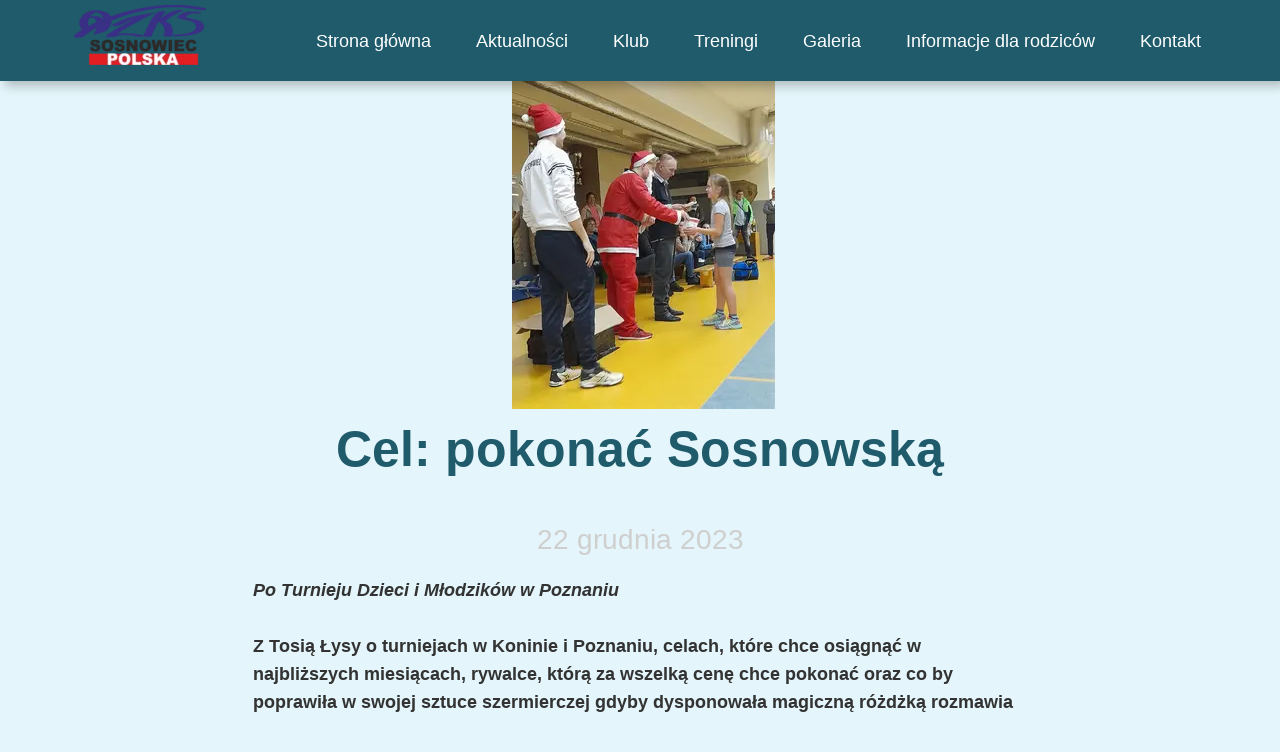

--- FILE ---
content_type: text/html;charset=utf-8
request_url: https://zks.sosnowiec.pl/cel-pokonac-sosnowska
body_size: 63979
content:
<!doctype html><html lang="pl"><head><link rel="preload" href="/files/dynamicContent/sites/nb2ffh/images/pl/newspage_132/mhagwpyy/element_49/rwdMode_4/640x532/Toska-turniej-.webp" as="image" fetchpriority="high" media="(max-width: 412px)">
<meta charset="utf-8">
<meta property="og:title" content="Zagłębiowski Klub Szermierczy » Cel: pokonać Sosnowską">
<meta property="og:site_name" content="Zagłębiowski Klub Szermierczy">
<meta property="og:description" content="Po Turnieju Dzieci i Młodzików w PoznaniuZ Tosią Łysy o turniejach w Koninie i Poznaniu, celach, które chce osiągnąć w najbliższych miesiącach, rywalce, którą za wszelką cenę chce pokonać oraz co by poprawiła w swojej sztuce szermierczej gdyby dysponowała magiczną różdżką rozmawia Andrzej Kaim.	W Koninie był awans do 1/16 turnieju i&#xa0;15 miejsce na koniec. W Poznaniu zrobiłaś kolejny krok, bo walczyłaś w ósemce najlepszych szablistek, a ostatecznie wywalczyłaś 7 miejsce. Zadowolona?	Raczej tak. Po wynikach widać, że systematycznie robię postępy. Niestety nie tak szybkie jak bym chciała. Nadmiar obowiązków szkolnych sprawia, że nie mogę trenować tak często jak dziewczyny, które są moimi rywalkami. Mimo to mam nadzieję, że uda się mi powtórzyć, a może poprawić wynik z Poznania już na kolejnym turnieju.	W Koninie przegrałaś walkę o ćwierćfinał z Marianną Sosnowską z AZS AWF Warszawa, w Poznaniu drogę do półfinału zamknęła ci twoja imienniczka Antonina Florek z Grodziskiego Klubu Szermie">
<meta property="og:url" content="https://zks.sosnowiec.pl/cel-pokonac-sosnowska">
<meta property="og:image" content="https://zks.sosnowiec.pl/lib/nb2ffh/Toska-turniej--lqgjlpxa.jpg">
<meta property="og:image:width" content="1500">
<meta property="og:image:height" content="2000">
<meta property="og:type" content="article">
<meta property="og:locale" content="pl_PL">
<link rel="preconnect" href="https://www.googletagmanager.com" crossorigin="">
<script id="googleFontsLinks" type="application/json">[]</script>
<style>
        @font-face {
            font-family: 'Cardo';
            src: url("/files/userFonts/_basicFonts/Cardo/Cardo-Bold.ttf");
            font-weight:700;
            font-style:normal;
            font-display: swap;
        }
        
        @font-face {
            font-family: 'Cardo';
            src: url("/files/userFonts/_basicFonts/Cardo/Cardo-Italic.ttf");
            font-weight:400;
            font-style:italic;
            font-display: swap;
        }
        
        @font-face {
            font-family: 'Cardo';
            src: url("/files/userFonts/_basicFonts/Cardo/Cardo-Regular.ttf");
            font-weight:400;
            font-style:normal;
            font-display: swap;
        }
        
        @font-face {
            font-family: 'Cinzel';
            src: url("/files/userFonts/_basicFonts/Cinzel/Cinzel-Bold.ttf");
            font-weight:700;
            font-style:normal;
            font-display: swap;
        }
        
        @font-face {
            font-family: 'Cinzel';
            src: url("/files/userFonts/_basicFonts/Cinzel/Cinzel-Regular.ttf");
            font-weight:400;
            font-style:normal;
            font-display: swap;
        }
        
        @font-face {
            font-family: 'Cormorant Garamond';
            src: url("/files/userFonts/_basicFonts/Cormorant_Garamond/CormorantGaramond-Regular.ttf");
            font-weight:400;
            font-style:normal;
            font-display: swap;
        }
        
        @font-face {
            font-family: 'Cormorant Garamond';
            src: url("/files/userFonts/_basicFonts/Cormorant_Garamond/CormorantGaramond-Bold.ttf");
            font-weight:700;
            font-style:normal;
            font-display: swap;
        }
        
        @font-face {
            font-family: 'Cormorant Garamond';
            src: url("/files/userFonts/_basicFonts/Cormorant_Garamond/CormorantGaramond-Italic.ttf");
            font-weight:400;
            font-style:italic;
            font-display: swap;
        }
        
        @font-face {
            font-family: 'Cormorant Garamond';
            src: url("/files/userFonts/_basicFonts/Cormorant_Garamond/CormorantGaramond-BoldItalic.ttf");
            font-weight:700;
            font-style:italic;
            font-display: swap;
        }
        
        @font-face {
            font-family: 'Cormorant Infant';
            src: url("/files/userFonts/_basicFonts/Cormorant_Infant/CormorantInfant-Regular.ttf");
            font-weight:400;
            font-style:normal;
            font-display: swap;
        }
        
        @font-face {
            font-family: 'Cormorant Infant';
            src: url("/files/userFonts/_basicFonts/Cormorant_Infant/CormorantInfant-Bold.ttf");
            font-weight:700;
            font-style:normal;
            font-display: swap;
        }
        
        @font-face {
            font-family: 'Cormorant Infant';
            src: url("/files/userFonts/_basicFonts/Cormorant_Infant/CormorantInfant-Italic.ttf");
            font-weight:400;
            font-style:italic;
            font-display: swap;
        }
        
        @font-face {
            font-family: 'Cormorant Infant';
            src: url("/files/userFonts/_basicFonts/Cormorant_Infant/CormorantInfant-BoldItalic.ttf");
            font-weight:700;
            font-style:italic;
            font-display: swap;
        }
        
        @font-face {
            font-family: 'Cormorant Unicase';
            src: url("/files/userFonts/_basicFonts/Cormorant_Unicase/CormorantUnicase-Regular.ttf");
            font-weight:400;
            font-style:normal;
            font-display: swap;
        }
        
        @font-face {
            font-family: 'Cormorant Unicase';
            src: url("/files/userFonts/_basicFonts/Cormorant_Unicase/CormorantUnicase-Bold.ttf");
            font-weight:700;
            font-style:normal;
            font-display: swap;
        }
        
        @font-face {
            font-family: 'Dancing Script';
            src: url("/files/userFonts/_basicFonts/Dancing_Script/DancingScript-Regular.ttf");
            font-weight:400;
            font-style:normal;
            font-display: swap;
        }
        
        @font-face {
            font-family: 'Dancing Script';
            src: url("/files/userFonts/_basicFonts/Dancing_Script/DancingScript-Bold.ttf");
            font-weight:700;
            font-style:normal;
            font-display: swap;
        }
        
        @font-face {
            font-family: 'DM Sans';
            src: url("/files/userFonts/_basicFonts/DM_Sans/DMSans-Regular.ttf");
            font-weight:400;
            font-style:normal;
            font-display: swap;
        }
        
        @font-face {
            font-family: 'DM Sans';
            src: url("/files/userFonts/_basicFonts/DM_Sans/DMSans-Bold.ttf");
            font-weight:700;
            font-style:normal;
            font-display: swap;
        }
        
        @font-face {
            font-family: 'DM Sans';
            src: url("/files/userFonts/_basicFonts/DM_Sans/DMSans-Italic.ttf");
            font-weight:400;
            font-style:italic;
            font-display: swap;
        }
        
        @font-face {
            font-family: 'DM Sans';
            src: url("/files/userFonts/_basicFonts/DM_Sans/DMSans-BoldItalic.ttf");
            font-weight:700;
            font-style:italic;
            font-display: swap;
        }
        
        @font-face {
            font-family: 'DM Serif Display';
            src: url("/files/userFonts/_basicFonts/DM_Serif_Display/DMSerifDisplay-Regular.ttf");
            font-weight:400;
            font-style:normal;
            font-display: swap;
        }
        
        @font-face {
            font-family: 'DM Serif Display';
            src: url("/files/userFonts/_basicFonts/DM_Serif_Display/DMSerifDisplay-Italic.ttf");
            font-weight:400;
            font-style:italic;
            font-display: swap;
        }
        
        @font-face {
            font-family: 'Inter';
            src: url("/files/userFonts/_basicFonts/Inter/Inter-Regular.ttf");
            font-weight:400;
            font-style:normal;
            font-display: swap;
        }
        
        @font-face {
            font-family: 'Inter';
            src: url("/files/userFonts/_basicFonts/Inter/Inter-Bold.ttf");
            font-weight:700;
            font-style:normal;
            font-display: swap;
        }
        
        @font-face {
            font-family: 'Josefin Sans';
            src: url("/files/userFonts/_basicFonts/Josefin_Sans/JosefinSans-Regular.ttf");
            font-weight:400;
            font-style:normal;
            font-display: swap;
        }
        
        @font-face {
            font-family: 'Josefin Sans';
            src: url("/files/userFonts/_basicFonts/Josefin_Sans/JosefinSans-Bold.ttf");
            font-weight:700;
            font-style:normal;
            font-display: swap;
        }
        
        @font-face {
            font-family: 'Josefin Sans';
            src: url("/files/userFonts/_basicFonts/Josefin_Sans/JosefinSans-Italic.ttf");
            font-weight:400;
            font-style:italic;
            font-display: swap;
        }
        
        @font-face {
            font-family: 'Josefin Sans';
            src: url("/files/userFonts/_basicFonts/Josefin_Sans/JosefinSans-BoldItalic.ttf");
            font-weight:700;
            font-style:italic;
            font-display: swap;
        }
        
        @font-face {
            font-family: 'Jost';
            src: url("/files/userFonts/_basicFonts/Jost/Jost-Regular.ttf");
            font-weight:400;
            font-style:normal;
            font-display: swap;
        }
        
        @font-face {
            font-family: 'Jost';
            src: url("/files/userFonts/_basicFonts/Jost/Jost-Bold.ttf");
            font-weight:700;
            font-style:normal;
            font-display: swap;
        }
        
        @font-face {
            font-family: 'Jost';
            src: url("/files/userFonts/_basicFonts/Jost/Jost-Italic.ttf");
            font-weight:400;
            font-style:italic;
            font-display: swap;
        }
        
        @font-face {
            font-family: 'Jost';
            src: url("/files/userFonts/_basicFonts/Jost/Jost-BoldItalic.ttf");
            font-weight:700;
            font-style:italic;
            font-display: swap;
        }
        
        @font-face {
            font-family: 'Lato';
            src: url("/files/userFonts/_basicFonts/Lato/Lato-Regular.ttf");
            font-weight:400;
            font-style:normal;
            font-display: swap;
        }
        
        @font-face {
            font-family: 'Lato';
            src: url("/files/userFonts/_basicFonts/Lato/Lato-Bold.ttf");
            font-weight:700;
            font-style:normal;
            font-display: swap;
        }
        
        @font-face {
            font-family: 'Lato';
            src: url("/files/userFonts/_basicFonts/Lato/Lato-Italic.ttf");
            font-weight:400;
            font-style:italic;
            font-display: swap;
        }
        
        @font-face {
            font-family: 'Lato';
            src: url("/files/userFonts/_basicFonts/Lato/Lato-BoldItalic.ttf");
            font-weight:700;
            font-style:italic;
            font-display: swap;
        }
        
        @font-face {
            font-family: 'League Spartan';
            src: url("/files/userFonts/_basicFonts/League_Spartan/LeagueSpartan-Regular.ttf");
            font-weight:400;
            font-style:normal;
            font-display: swap;
        }
        
        @font-face {
            font-family: 'League Spartan';
            src: url("/files/userFonts/_basicFonts/League_Spartan/LeagueSpartan-Regular.ttf");
            font-weight:700;
            font-style:normal;
            font-display: swap;
        }
        
        @font-face {
            font-family: 'Libre Baskerville';
            src: url("/files/userFonts/_basicFonts/Libre_Baskerville/LibreBaskerville-Regular.ttf");
            font-weight:400;
            font-style:normal;
            font-display: swap;
        }
        
        @font-face {
            font-family: 'Libre Baskerville';
            src: url("/files/userFonts/_basicFonts/Libre_Baskerville/LibreBaskerville-Bold.ttf");
            font-weight:700;
            font-style:normal;
            font-display: swap;
        }
        
        @font-face {
            font-family: 'Libre Baskerville';
            src: url("/files/userFonts/_basicFonts/Libre_Baskerville/LibreBaskerville-Italic.ttf");
            font-weight:400;
            font-style:italic;
            font-display: swap;
        }
        
        @font-face {
            font-family: 'Libre Bodoni';
            src: url("/files/userFonts/_basicFonts/Libre_Bodoni/LibreBodoni-Regular.ttf");
            font-weight:400;
            font-style:normal;
            font-display: swap;
        }
        
        @font-face {
            font-family: 'Libre Bodoni';
            src: url("/files/userFonts/_basicFonts/Libre_Bodoni/LibreBodoni-Bold.ttf");
            font-weight:700;
            font-style:normal;
            font-display: swap;
        }
        
        @font-face {
            font-family: 'Libre Bodoni';
            src: url("/files/userFonts/_basicFonts/Libre_Bodoni/LibreBodoni-Italic.ttf");
            font-weight:400;
            font-style:italic;
            font-display: swap;
        }
        
        @font-face {
            font-family: 'Libre Bodoni';
            src: url("/files/userFonts/_basicFonts/Libre_Bodoni/LibreBodoni-BoldItalic.ttf");
            font-weight:700;
            font-style:italic;
            font-display: swap;
        }
        
        @font-face {
            font-family: 'Montserrat';
            src: url("/files/userFonts/_basicFonts/Montserrat/Montserrat-Regular.ttf");
            font-weight:400;
            font-style:normal;
            font-display: swap;
        }
        
        @font-face {
            font-family: 'Montserrat';
            src: url("/files/userFonts/_basicFonts/Montserrat/Montserrat-Bold.ttf");
            font-weight:700;
            font-style:normal;
            font-display: swap;
        }
        
        @font-face {
            font-family: 'Montserrat';
            src: url("/files/userFonts/_basicFonts/Montserrat/Montserrat-Italic.ttf");
            font-weight:400;
            font-style:italic;
            font-display: swap;
        }
        
        @font-face {
            font-family: 'Montserrat';
            src: url("/files/userFonts/_basicFonts/Montserrat/Montserrat-BoldItalic.ttf");
            font-weight:700;
            font-style:italic;
            font-display: swap;
        }
        
        @font-face {
            font-family: 'Montserrat Alternates';
            src: url("/files/userFonts/_basicFonts/Montserrat_Alternates/MontserratAlternates-Regular.ttf");
            font-weight:400;
            font-style:normal;
            font-display: swap;
        }
        
        @font-face {
            font-family: 'Montserrat Alternates';
            src: url("/files/userFonts/_basicFonts/Montserrat_Alternates/MontserratAlternates-Bold.ttf");
            font-weight:700;
            font-style:normal;
            font-display: swap;
        }
        
        @font-face {
            font-family: 'Montserrat Alternates';
            src: url("/files/userFonts/_basicFonts/Montserrat_Alternates/MontserratAlternates-Italic.ttf");
            font-weight:400;
            font-style:italic;
            font-display: swap;
        }
        
        @font-face {
            font-family: 'Montserrat Alternates';
            src: url("/files/userFonts/_basicFonts/Montserrat_Alternates/MontserratAlternates-BoldItalic.ttf");
            font-weight:700;
            font-style:italic;
            font-display: swap;
        }
        
        @font-face {
            font-family: 'Open Sans';
            src: url("/files/userFonts/_basicFonts/Open_Sans/OpenSans-Regular.ttf");
            font-weight:400;
            font-style:normal;
            font-display: swap;
        }
        
        @font-face {
            font-family: 'Open Sans';
            src: url("/files/userFonts/_basicFonts/Open_Sans/OpenSans-Bold.ttf");
            font-weight:700;
            font-style:normal;
            font-display: swap;
        }
        
        @font-face {
            font-family: 'Open Sans';
            src: url("/files/userFonts/_basicFonts/Open_Sans/OpenSans-Italic.ttf");
            font-weight:400;
            font-style:italic;
            font-display: swap;
        }
        
        @font-face {
            font-family: 'Open Sans';
            src: url("/files/userFonts/_basicFonts/Open_Sans/OpenSans-BoldItalic.ttf");
            font-weight:700;
            font-style:italic;
            font-display: swap;
        }
        
        @font-face {
            font-family: 'Outfit';
            src: url("/files/userFonts/_basicFonts/Outfit/Outfit-Regular.ttf");
            font-weight:400;
            font-style:normal;
            font-display: swap;
        }
        
        @font-face {
            font-family: 'Outfit';
            src: url("/files/userFonts/_basicFonts/Outfit/Outfit-Bold.ttf");
            font-weight:700;
            font-style:normal;
            font-display: swap;
        }
        
        @font-face {
            font-family: 'Questrial';
            src: url("/files/userFonts/_basicFonts/Questrial/Questrial-Regular.ttf");
            font-weight:400;
            font-style:normal;
            font-display: swap;
        }
        
        @font-face {
            font-family: 'Palatino Linotype';
            src: url("/files/userFonts/_basicFonts/Palatino_Linotype/PalatinoLinotype-Regular.ttf");
            font-weight:400;
            font-style:normal;
            font-display: swap;
        }
        
        @font-face {
            font-family: 'Palatino Linotype';
            src: url("/files/userFonts/_basicFonts/Palatino_Linotype/PalatinoLinotype-Bold.ttf");
            font-weight:700;
            font-style:normal;
            font-display: swap;
        }
        
        @font-face {
            font-family: 'Palatino Linotype';
            src: url("/files/userFonts/_basicFonts/Palatino_Linotype/PalatinoLinotype-Italic.ttf");
            font-weight:400;
            font-style:italic;
            font-display: swap;
        }
        
        @font-face {
            font-family: 'Palatino Linotype';
            src: url("/files/userFonts/_basicFonts/Palatino_Linotype/PalatinoLinotype-BoldItalic.ttf");
            font-weight:700;
            font-style:italic;
            font-display: swap;
        }
        
        @font-face {
            font-family: 'Petit Formal Script';
            src: url("/files/userFonts/_basicFonts/Petit_Formal_Script/PetitFormalScript-Regular.ttf");
            font-weight:400;
            font-style:normal;
            font-display: swap;
        }
        
        @font-face {
            font-family: 'Philosopher';
            src: url("/files/userFonts/_basicFonts/Philosopher/Philosopher-Regular.ttf");
            font-weight:400;
            font-style:normal;
            font-display: swap;
        }
        
        @font-face {
            font-family: 'Philosopher';
            src: url("/files/userFonts/_basicFonts/Philosopher/Philosopher-Bold.ttf");
            font-weight:700;
            font-style:normal;
            font-display: swap;
        }
        
        @font-face {
            font-family: 'Philosopher';
            src: url("/files/userFonts/_basicFonts/Philosopher/Philosopher-Italic.ttf");
            font-weight:400;
            font-style:italic;
            font-display: swap;
        }
        
        @font-face {
            font-family: 'Philosopher';
            src: url("/files/userFonts/_basicFonts/Philosopher/Philosopher-BoldItalic.ttf");
            font-weight:700;
            font-style:italic;
            font-display: swap;
        }
        
        @font-face {
            font-family: 'Playfair Display';
            src: url("/files/userFonts/_basicFonts/Playfair_Display/PlayfairDisplay-Regular.ttf");
            font-weight:400;
            font-style:normal;
            font-display: swap;
        }
        
        @font-face {
            font-family: 'Playfair Display';
            src: url("/files/userFonts/_basicFonts/Playfair_Display/PlayfairDisplay-Bold.ttf");
            font-weight:700;
            font-style:normal;
            font-display: swap;
        }
        
        @font-face {
            font-family: 'Playfair Display';
            src: url("/files/userFonts/_basicFonts/Playfair_Display/PlayfairDisplay-Italic.ttf");
            font-weight:400;
            font-style:italic;
            font-display: swap;
        }
        
        @font-face {
            font-family: 'Playfair Display';
            src: url("/files/userFonts/_basicFonts/Playfair_Display/PlayfairDisplay-BoldItalic.ttf");
            font-weight:700;
            font-style:italic;
            font-display: swap;
        }
        
        @font-face {
            font-family: 'Poppins';
            src: url("/files/userFonts/_basicFonts/Poppins/Poppins-Regular.ttf");
            font-weight:400;
            font-style:normal;
            font-display: swap;
        }
        
        @font-face {
            font-family: 'Poppins';
            src: url("/files/userFonts/_basicFonts/Poppins/Poppins-Bold.ttf");
            font-weight:700;
            font-style:normal;
            font-display: swap;
        }
        
        @font-face {
            font-family: 'Poppins';
            src: url("/files/userFonts/_basicFonts/Poppins/Poppins-Italic.ttf");
            font-weight:400;
            font-style:italic;
            font-display: swap;
        }
        
        @font-face {
            font-family: 'Poppins';
            src: url("/files/userFonts/_basicFonts/Poppins/Poppins-BoldItalic.ttf");
            font-weight:700;
            font-style:italic;
            font-display: swap;
        }
        
        @font-face {
            font-family: 'Poppins Black';
            src: url("/files/userFonts/_basicFonts/Poppins_Black/Poppins-Black.ttf");
            font-weight:900;
            font-style:normal;
            font-display: swap;
        }
        
        @font-face {
            font-family: 'Poppins Black';
            src: url("/files/userFonts/_basicFonts/Poppins_Black/Poppins-BlackItalic.ttf");
            font-weight:900;
            font-style:italic;
            font-display: swap;
        }
        
        @font-face {
            font-family: 'Raleway';
            src: url("/files/userFonts/_basicFonts/Raleway/Raleway-Regular.ttf");
            font-weight:400;
            font-style:normal;
            font-display: swap;
        }
        
        @font-face {
            font-family: 'Raleway';
            src: url("/files/userFonts/_basicFonts/Raleway/Raleway-Bold.ttf");
            font-weight:700;
            font-style:normal;
            font-display: swap;
        }
        
        @font-face {
            font-family: 'Raleway';
            src: url("/files/userFonts/_basicFonts/Raleway/Raleway-Italic.ttf");
            font-weight:400;
            font-style:italic;
            font-display: swap;
        }
        
        @font-face {
            font-family: 'Raleway';
            src: url("/files/userFonts/_basicFonts/Raleway/Raleway-BoldItalic.ttf");
            font-weight:700;
            font-style:italic;
            font-display: swap;
        }
        
        @font-face {
            font-family: 'Roboto';
            src: url("/files/userFonts/_basicFonts/Roboto/Roboto-Regular.ttf");
            font-weight:400;
            font-style:normal;
            font-display: swap;
        }
        
        @font-face {
            font-family: 'Roboto';
            src: url("/files/userFonts/_basicFonts/Roboto/Roboto-Bold.ttf");
            font-weight:700;
            font-style:normal;
            font-display: swap;
        }
        
        @font-face {
            font-family: 'Roboto';
            src: url("/files/userFonts/_basicFonts/Roboto/Roboto-Italic.ttf");
            font-weight:400;
            font-style:italic;
            font-display: swap;
        }
        
        @font-face {
            font-family: 'Roboto';
            src: url("/files/userFonts/_basicFonts/Roboto/Roboto-BoldItalic.ttf");
            font-weight:700;
            font-style:italic;
            font-display: swap;
        }
        
        @font-face {
            font-family: 'Roboto Mono';
            src: url("/files/userFonts/_basicFonts/Roboto_Mono/RobotoMono-Regular.ttf");
            font-weight:400;
            font-style:normal;
            font-display: swap;
        }
        
        @font-face {
            font-family: 'Roboto Mono';
            src: url("/files/userFonts/_basicFonts/Roboto_Mono/RobotoMono-Bold.ttf");
            font-weight:700;
            font-style:normal;
            font-display: swap;
        }
        
        @font-face {
            font-family: 'Roboto Mono';
            src: url("/files/userFonts/_basicFonts/Roboto_Mono/RobotoMono-Italic.ttf");
            font-weight:400;
            font-style:italic;
            font-display: swap;
        }
        
        @font-face {
            font-family: 'Roboto Mono';
            src: url("/files/userFonts/_basicFonts/Roboto_Mono/RobotoMono-BoldItalic.ttf");
            font-weight:700;
            font-style:italic;
            font-display: swap;
        }
        
        @font-face {
            font-family: 'Syne Regular';
            src: url("/files/userFonts/_basicFonts/Syne/Syne-Regular.ttf");
            font-weight:400;
            font-style:normal;
            font-display: swap;
        }
        
        @font-face {
            font-family: 'Syne Regular';
            src: url("/files/userFonts/_basicFonts/Syne/Syne-Bold.ttf");
            font-weight:700;
            font-style:normal;
            font-display: swap;
        }
        
        @font-face {
            font-family: 'Tenor Sans';
            src: url("/files/userFonts/_basicFonts/Tenor_Sans/TenorSans-Regular.ttf");
            font-weight:400;
            font-style:normal;
            font-display: swap;
        }
        
        @font-face {
            font-family: 'Work Sans';
            src: url("/files/userFonts/_basicFonts/Work_Sans/WorkSans-Regular.ttf");
            font-weight:400;
            font-style:normal;
            font-display: swap;
        }
        
        @font-face {
            font-family: 'Work Sans';
            src: url("/files/userFonts/_basicFonts/Work_Sans/WorkSans-Bold.ttf");
            font-weight:700;
            font-style:normal;
            font-display: swap;
        }
        
        @font-face {
            font-family: 'Work Sans';
            src: url("/files/userFonts/_basicFonts/Work_Sans/WorkSans-Italic.ttf");
            font-weight:400;
            font-style:italic;
            font-display: swap;
        }
        
        @font-face {
            font-family: 'Work Sans';
            src: url("/files/userFonts/_basicFonts/Work_Sans/WorkSans-BoldItalic.ttf");
            font-weight:700;
            font-style:italic;
            font-display: swap;
        }
        </style>


<script type="text/javascript">
    window.wwCdnFailSafe = {
        loadPageWithoutCdn: function (){
            let param = 'forcePageWithoutCdn';
            if(location.search.indexOf(param) === -1){
                let url = new URL(location.href)
                url.searchParams.append(param, 'true');
                location.href = url.toString();
            }
        }
    }
</script>

<style type="text/css">:root {--vertical-scrollbar-width: 0px;}body {-webkit-text-size-adjust: 100%;background-color: #ffffff;font-family: Arial, sans-serif;font-size: 12px;font-style: normal;font-weight: 400;position: relative;height: 1px;-webkit-font-smoothing: antialiased;--body-right-margin: 0;}body.snip-open > #body {overflow: initial;}body.body--transformed-for-ai-preview{transform-origin: left top;transform: scale(var(--ai-preview-scale-factor));}body:not([data-page-app-status="uninitialized"]) #body, body[data-fast-page-rendering="false"] #body {overflow: hidden;}#body {height: 100%;width: 100%;position: absolute;}.page_background {z-index: -1;}.fixed_background {position: fixed;top: 0;bottom: 0;left: 0;right: 0}.scroll_background {width: 100%;}iframe {border: medium none;display: block;}.w-object {position: absolute;}.content {overflow: hidden;word-wrap: break-word;height: 100%;-moz-box-sizing: border-box;box-sizing: border-box;position: relative;}.content .title {color: #CCCCCC;overflow: hidden;padding: 10px 0;text-align: center;text-overflow: ellipsis;}.ww_form_input_wrapper > .ww_inner_element_content {display: block;}.ww_form_input_wrapper select[multiple] {overflow-x: hidden;overflow-y: scroll;}.ww_inner_element {-moz-box-sizing: border-box;box-sizing: border-box;position: relative;}.ww_inner_element_content {overflow: hidden;text-overflow: ellipsis;box-sizing: border-box;min-height: 1em;}.ww_element[data-element-type="gallery"] .ww_inner_element,.ww_element[data-element-type="slider"] .ww_inner_element {position: absolute;}textarea.ww_inner_element_content {overflow: auto;}.ww_transparent {opacity: 0 !important;}.ww_element[data-element-type="img"] .content {transform: translateZ(0);}.ww_image_wrapper {height: 100%;overflow: hidden;width: 100%;}.ww_image_wrapper > img, .ww_media_player_content img {position: absolute;display: block;left: 0;top: 0;}.ww_image_wrapper > img.image-uninitialized {display: none;}.ww_image_wrapper {position: relative;}.ww_image_wrapper img.svgImage, .ww_media_player_content .video-custom-thumbnail img.svgImage {background-repeat: no-repeat;background-position: 50% calc(50% + 0px);display: block;width: 100%;height: 100%;}.ww_element[fullwidth="true"] .ww_image_wrapper img {max-width: none;max-height: none;}.galleryList {display: none;}.preload-slider {width: 100%;height: 100%;display: none;background-repeat: no-repeat;}.preload-slider-wrapper {width: 100%;height: 100%;}.ww_lightbox .break {flex-basis: 100%;}.lightbox_title {overflow: hidden;text-align: center;text-overflow: ellipsis;word-break: break-word;-moz-box-sizing: border-box;}.image_lightbox_outer_wrapper {-moz-box-sizing: border-box;box-sizing: border-box;overflow: hidden;transform: translateZ(0);-webkit-transform: translateZ(0);}.image_lightbox_inner_wrapper {height: 100%;width: 100%;overflow: hidden;display: flex;align-items: center;justify-content: center;}.image_lightbox_container {font-size: 0;line-height: 0;}.ww_lightbox.imageAnimationsEnabled .image_lightbox_inner_wrapper {transition: transform 0.25s ease-out 0s;-webkit-transition: -webkit-transform 0.25s ease-out 0s;}.ww_lightbox.imageAnimationsEnabled .image_lightbox_inner_wrapper:hover {transform: scale(1.2);-webkit-transform: scale(1.2);}.ww_element.transitionAnimationRunning > .content,.ww_element.transitionAnimationRunning > .backgroundOverlay {opacity: 0 !important;}.mobileMenuIcon.transitionAnimationRunning {opacity: 0 !important;}.ww_button_content {overflow: hidden;width: 100%;border-width: 0;}.ww_button_content a {-webkit-tap-highlight-color: transparent;}.ww_button_wrapper {position: relative;width: 100%;height: 100%;box-sizing: border-box;overflow: hidden;}.ww_button_link {top: 0;bottom: 0;right: 0;left: 0;position: absolute;background-color: rgba(0, 0, 0, 0);}.ww_button_text_wrapper {display: table;width: 100%;height: 100%;position: relative;box-sizing: border-box;}.ww_button_text {display: table-cell;vertical-align: middle;text-align: center;}.ww_login_wrapper > .ww_login_tool_text_login {display: table-cell;}.ww_login_wrapper > .ww_login_tool_text_logout {display: none}.ww_login_tool_logged > .ww_login_wrapper > .ww_login_tool_text_login {display: none;}.ww_login_tool_logged > .ww_login_wrapper > .ww_login_tool_text_logout {display: table-cell;}.embedded_html_content {width: 100%;height: 100%;}.uninitialized_html_content {display: none;}.ww_element[data-element-type="htmltool"][data-dynamic-height="true"] .embedded_html_content {width: 100%;height: auto;}.ww_element[data-element-type="htmltool"]:not([data-dynamic-height="true"]) .embedded_html_content {overflow: auto;}.language_selector {font-size: 0px;}.language_selector > li {position: relative;overflow: hidden;}.language_selector_horizontal > li {display: inline-block;}.language_selector_flag > a > img {left: 50%;position: absolute;top: 50%;transform: translate(-50%, -50%);-webkit-transform: translate(-50%, -50%);}.ww_form.textEdit--simple .ww_inner_element_content {white-space: pre;}.ww_form_frame {width: 100%;}.ww_form_item {direction: ltr;}.ww_form_cell_1 {vertical-align: top;}.ww_form_cell_2 {width: auto;vertical-align: top;}.ww_form_input_wrapper .ww_form_select_wrapper {display: inline-block;}.ww_form_frame input[type="text"], .ww_form_frame input[type="file"], .ww_form_frame textarea, .ww_form_frame select {-moz-box-sizing: border-box;box-sizing: border-box;border: medium none;resize: none;width: 100%;vertical-align: middle;overflow-x: hidden;font-style: inherit;font-variant: inherit;font-weight: inherit;font-stretch: inherit;font-size: inherit;font-family: inherit;color: inherit;text-decoration: inherit;text-align: inherit;text-transform: inherit;text-shadow: inherit;line-height: inherit;}.ww_form_frame input[type="text"], .ww_form_frame input[type="file"], .ww_form_frame textarea {background: none repeat scroll 0 0 rgba(0, 0, 0, 0);}.ww_form_frame textarea {height: 8em;}.ww_form_frame input[type="checkbox"] {display: block;}.ww_form_frame select {border: medium none;font-family: inherit;}.ww_form_frame .ww_multiple_select_option .ww_multiple_select_checkbox {float: left;}.ww_form_frame .ww_multiple_select_option {display: flex;align-items: baseline;word-break: break-word;}.ww_form_frame ::-webkit-input-placeholder {color: inherit;text-decoration: inherit;opacity: 0.3;}.ww_form_frame ::-moz-placeholder {color: inherit;text-decoration: inherit;opacity: 0.3;}.ww_form_frame :-moz-placeholder {color: inherit;text-decoration: inherit;opacity: 0.3;}.ww_form_frame :-ms-input-placeholder {color: inherit;text-decoration: inherit;opacity: 0.3;}.ww_form_frame .ww_multiple_select_option .ww_inner_element_content {overflow: visible;white-space: initial;}.ww_form_frame .ww_multiple_select_option input.ww_multiple_select_checkbox {margin-left: 0.0625rem;flex-shrink: 0}.ww_form_frame .ww_form_frame_info_wrapper .ww_inner_element_content {overflow: visible;line-height: normal;}.ww_submit_button_wrapper {display: inline-block;vertical-align: middle;width: 100%;}.ww_submit_button_content {cursor: pointer;display: inline-block;vertical-align: middle;white-space: nowrap;}.ww_submit_button_content > .ww_normal_text {display: block}.ww_submit_button_content > .ww_hover_text {display: none;}.ww_submit_button_content > div {background-color: transparent !important;min-height: 1em;}.ww_submit_button_content:hover > .ww_normal_text {display: none;}.ww_submit_button_content:hover > .ww_hover_text {display: block;}.ww_form_frame_info_wrapper {opacity: 0;display: none;width: 100%;}.ww_form_frame_info {display: block;}.ww_form_frame_info_error {display: none;}.ww_form[data-valid="false"] .ww_form_frame_info {display: none;}.ww_form[data-valid="false"] .ww_form_frame_info_error {display: block;}.ww_form_item > .ww_form_cell_2[data-valid="false"] > div > * {border-color: red !important;}.ww_form_item > .ww_form_cell_2[data-valid="false"] input[type="checkbox"] {outline: 1px solid red;}a {text-decoration: none;}a.custom_link {font-size: inherit;line-height: inherit;}a.custom_link:hover {font-size: inherit;line-height: inherit;}.text_content {overflow: hidden;}.text_content ul,.wwTextContent ul {list-style-type: disc;padding-left: 30px;}.text_content ol,.wwTextContent ol {list-style-type: decimal;padding-left: 30px;}.text_content ul ul,.wwTextContent ul ul {list-style-type: square;margin: 0;}.text_content ul ul ul,.wwTextContent ul ul ul {list-style-type: circle;margin: 0;}.text_content ul ul ul ul,.wwTextContent ul ul ul ul {list-style-type: disc;margin: 0;}.text_content ol ol,.wwTextContent ol ol {list-style-type: lower-alpha;margin: 0;}.text_content ol ol ol,.wwTextContent ol ol ol {list-style-type: upper-roman;margin: 0;}.text_content ol ol ol ol,.wwTextContent ol ol ol ol {list-style-type: decimal;margin: 0;}.text_content blockquote,.wwTextContent blockquote {padding-left: 30px;}.text_content .innerElement,.wwTextContent .innerElement {box-sizing: border-box;-moz-box-sizing: border-box;}.text_content iframe,.wwTextContent iframe {display: inline-block;}.layerContainer {position: absolute;}.news_element {height: auto;}.ww_facebook_element {overflow: visible;}.ww_facebook_element > .facebook_container {width: 100%;height: 100%;display: table;}.ww_facebook_element .table_row {display: table-row;width: 100%;height: 100%;text-align: center;}.ww_facebook_element .outer_wrapper {display: table-cell;vertical-align: middle;}.ww_facebook_element .inner_wrapper {display: inline-block;}.ww_googleMaps_element {width: 100%;height: 100%;}.ww_googleMaps_content {transform: translateZ(0px);-webkit-transform: translateZ(0px);}.ww_strobe_player_element {width: 100%;height: 100%;}.ww_module_element {height: 100%;width: 100%;overflow: auto;position: relative;}.ww_media_player_content {transform: translateZ(0px);-webkit-transform: translateZ(0px);}.ww_media_player_content > iframe {width: 100%;height: 100%;}.ww_media_player_content > video {width: 100%;height: 100%;object-fit: cover;font-family: 'object-fit: cover;';}.ww_media_player_content .ww_video_error_wrapper {background-color: #333;height: 100%;overflow: hidden;position: relative;width: 100%;}.ww_media_player_content .ww_video_error_text {color: #ff4444;font-size: 20px;left: 50%;position: absolute;text-align: center;top: 50%;transform: translate(-50%, -50%);}.ww_text_wrapper:not(.forceLineHeight),.ww_text_wrapper:not(.forceLineHeight) > * {line-height: normal !important;}body .ww_text_wrapper img {cursor: pointer;}.ww_element[data-element-type='gallery'] .content,.ww_element[data-element-type='slider'] .content,.ww_element[data-element-type='lightbox'] .content,.ww_element[data-element-type='socialMedia'] .content {transform: translateZ(0px);-webkit-transform: translateZ(0px);}.ww_button_content > a {color: inherit;text-decoration: none;}.ww_element[data-element-type='slider'] .wwTextContent {color: #FFFFFF;}.ww_element .wwTextContent > *:last-child {margin-bottom: 0;}#container > div[data-element-type="form"] {text-decoration: none;}.ww_element[data-element-type='button']:not(:hover) .wwTextContent {pointer-events: none;}.ww_element a[data-link-type="interactionLinkData"] {cursor: pointer;}div[data-element-type="product"] > div:not([wwbuttonstate="disabled"]),div[data-element-type="shopCart"] {cursor: pointer;}.ww_element .backgroundOverlay {position: absolute;width: 100%;height: 100%;left: 0;top: 0;pointer-events: none;}.pswp .pswp__caption a {color: #ffffff;text-decoration: underline;}.cursor--pointer {cursor: pointer;}.cursor--text {cursor: text;}div[data-element-type="counter"] .content > * {white-space: nowrap;}.ww_element[data-element-type="lightbox"] > .content {overflow: visible;}.ww_element[data-element-type="img"] a[target] {display: flex;}body,div,dl,dt,dd,ul,ol,li,h1,h2,h3,h4,h5,h6,pre,form,fieldset,input,textarea,p,blockquote,th,td {margin:0;padding:0;}table {border-collapse:collapse;border-spacing:0;}button {font-family: inherit;}fieldset,img {border:0;}address,caption,cite,code,dfn,th,var {font-style:normal;font-weight:normal;}ol,ul {list-style:none;}caption,th {text-align:left;}h1,h2,h3,h4,h5,h6 {font-weight:normal;}q:before,q:after {content:'';}abbr,acronym { border:0;}select {appearance: none;-webkit-appearance: none;-moz-appearance: none;cursor: pointer;padding-right: 1rem;background: url('/files/staticContent/5.534.2/websitesResources/images/selectIcon-5074347faf62f4bcc1a0e3ed897ba2f6.svg') no-repeat 100% 50%;}:focus {outline: none;}.wwTextContent table {border-color: black;border-style: solid;}.wwTextContent span span {vertical-align: bottom;}#myGallery {display: none;}.gv_galleryWrap {position: relative;z-index: 0;}.gv_gallery {overflow: hidden;position: relative;}.gv_imageStore {visibility: hidden;position: absolute;top: -10000px;left: -10000px;}.gv_panelWrap {filter: inherit;position: absolute;overflow: hidden;}.gv_panel-loading {background: url('/files/staticContent/5.534.2/websitesResources/images/galleryView/img-loader-4ae62572d3d818acec612bfcad7779a3.gif') 50% 50% no-repeat #aaa;}.gv_panel {filter: inherit;position: absolute;top: 0;left: 0;overflow: hidden;z-index: 100;}.gv_panel img {position: absolute;left: 0;top: 0;}.gv_overlay {position: absolute;z-index: 200;width: 100%;height: 100%;}.gv_overlay.onTop .gv_overlayHeaderWrapper{top: 0;}.gv_overlay.onBottom .gv_overlayHeaderWrapper{bottom: 0;}.gv_overlay .noText {display: none}.gv_showOverlay {position: absolute;width: 20px;height: 20px;background: url('/files/staticContent/5.534.2/websitesResources/images/galleryView/themes/light/info-9a6287571384d257437ac6623ecbe460.png') #222;cursor: pointer;z-index: 200;opacity: 0.85;display: none;}.gv_infobar {background: #222;padding: 0 0.5em;height: 1.5em;position: absolute;bottom: 0;right: 0;display: none;vertical-align: middle;z-index: 2000;}.gv_filmstripWrap {overflow: hidden;position: absolute;z-index: 200;}.gv_filmstrip {margin: 0;padding: 0;position: absolute;top: 0;left: 0;}.gv_frame {cursor: pointer;float: left;position: relative;margin: 0;padding: 0;}.gv_frame .gv_thumbnail {position: relative;overflow: hidden !important;}.gv_frame.current .gv_thumbnail {}.gv_frame img {border: none;position: absolute;}.gv_pointer {border-color: black;}.gv_navWrap {text-align: center;position: absolute;}.gv_navPlay,.gv_navPause,.gv_navNext,.gv_navPrev {opacity: 0.3;-moz-opacity: 0.3;-khtml-opacity: 0.3;filter: alpha(opacity=30);display: -moz-inline-stack;display: inline-block;zoom: 1;*display: inline;vertical-align: middle;}.gv_navPlay:hover,.gv_navPause:hover,.gv_navNext:hover,.gv_navPrev:hover {opacity: 0.8;-moz-opacity: 0.8;-khtml-opacity: 0.8;filter: alpha(opacity=80);}.gv_panelNavPrev,.gv_panelNavNext {position: absolute;display: none;opacity: 0.50;-moz-opacity: 0.50;-khtml-opacity: 0.50;filter: alpha(opacity=50);z-index: 201;top: 50%;transform: translateY(-50%);}.gv_panelNavPrev:hover,.gv_panelNavNext:hover {opacity: 0.9;-moz-opacity: 0.9;-khtml-opacity: 0.9;filter: alpha(opacity=90);}.gv_navPlay {height: 30px;width: 30px;cursor: pointer;background: url('/files/staticContent/5.534.2/websitesResources/images/galleryView/themes/light/play-big-2f49f7bdbdb971ebcef1fa4a485cd10b.png') top left no-repeat;}.gv_navPause {height: 30px;width: 30px;cursor: pointer;background: url('/files/staticContent/5.534.2/websitesResources/images/galleryView/themes/light/pause-big-2c41041b646a9cb8ef2656d0b5c5cd29.png') top left no-repeat;}.gv_navNext {height: 20px;width: 20px;cursor: pointer;background: url('/files/staticContent/5.534.2/websitesResources/images/galleryView/themes/light/next-a34ab271cba473fe1d69df004cbd26a2.png') top left no-repeat;}.gv_navPrev {height: 20px;width: 20px;cursor: pointer;background: url('/files/staticContent/5.534.2/websitesResources/images/galleryView/themes/light/prev-f14731d9b84adaaf75d91c33c9abdff4.png') top right no-repeat;}.gv_panelNavNext {height: 36px;width: 16px;cursor: pointer;background: url('/files/staticContent/5.534.2/websitesResources/images/galleryView/themes/light/panel-next-f9a644ffb757072931f9a48f16674ed4.png') top left no-repeat;right: 10px;}.gv_panelNavPrev {height: 36px;width: 16px;cursor: pointer;background: url('/files/staticContent/5.534.2/websitesResources/images/galleryView/themes/light/panel-prev-f605c04c85c9447273ed25189684ade3.png') top right no-repeat;left: 10px;}.gv_imgWrapper{position: absolute;overflow: hidden;}.gv_img{width: 100%;height: 100%;}#ww_popup_area{position:fixed;top:0px;bottom:0px;left:0px;right:0px;background:#eee;display:none;opacity:0.9;z-index:20000;}#ww_cmslogin_popup_wrapper{position:fixed;top:0px;bottom:0px;left:0px;right:0px;z-index:20001;display:none;}.ww_popup {position: fixed;top: 150px;width: 370px;min-height: 100px;background: #fff;border: 1px solid #CCCCCC;box-shadow: #999 2px 2px 7px;color: #333333;font-size: 12px;padding: 8px;display: none;font-family: arial, sans-serif;left: 50%;transform: translateX(-50%);}.ww_popup_content{width:272px;margin: 15px auto 0px auto;;text-align:center;}.ww_popup_logo{width:252px;height: 64px; margin: 0 auto 20px;background-repeat:  no-repeat ;background-size: contain;background-position: center center;display: none;}.ww_close_button{margin-left: auto;width: 0.75rem;height: 0.75rem;-webkit-mask-image: url("/files/staticContent/5.534.2/websitesResources/images/closeIcon-87031b6793624248dcd90331af55c196.svg");mask-image: url("/files/staticContent/5.534.2/websitesResources/images/closeIcon-87031b6793624248dcd90331af55c196.svg");-webkit-mask-position: center;mask-position: center;-webkit-mask-repeat: no-repeat;mask-repeat: no-repeat;background: none center no-repeat var(--popup--old-white-popup__x-button_color);cursor: pointer;}.ww_popup input.field{display:block;width:260px;height:26px;border:1px solid #999;color:#878787;padding:0 5px;margin-bottom:4px;}.ww_popup input.field:focus{outline: 0 #999;}.ww_popup input.notValidate {border-color:#f00;}.ww_popup input.submit{width:140px;height:25px;border:none;color:#fff;margin-bottom:10px;margin-top:10px;}.ww_form_label{text-transform:uppercase;margin-bottom:4px;width:262px;height:26px;color:#fff;line-height:28px;padding:0 5px;text-align:center;}.ww_form_label_login{background:#888888;}.ww_popup .green_button {background-color:var(--primary-button-background-color);box-shadow:none;cursor:pointer;border:none; border-radius:3px;color:#FFFFFF;display:inline-block;font-size:12px;line-height:20px;padding:2px 20px;text-transform:uppercase;}.ww_popup .green_button:hover{background-color:var(--primary-button-background-color);transition: all 0.1s ease-in 0s;}.ww_popup .green_button:active{background:var(--primary-button-background-color);box-shadow:none;}.ww_popup .green_button_dark {background:var(--primary-button-background-color);box-shadow:none;cursor:pointer;border:none;border-radius:3px;color:#FFFFFF;display:inline-block;font-size:12px;line-height:20px;padding:2px 20px;text-transform:uppercase;}.ww_popup .green_button_dark:hover{background:var(--primary-button-background-color);transition: all 0.1s ease-in 0s;}.ww_popup .green_button_dark:active{background:var(--primary-button-background-color);box-shadow:none;}.ww_popup .ww_linkBox a {color:var(--popup--old-white-popup__link_color); text-decoration: none;}.ww_popup .ww_linkBox a:hover {text-decoration:underline;}.ww_popup .ww_linkBox.oauthFacebookAuthButton a{background-color: #3a61b3;color: #fff;text-decoration: none;font-size: 12px;padding: 6px 20px;text-transform: uppercase;border-radius: 3px;display: block;}.ww_validation{color:#f00;display:block;clear:both;margin:1px 0 3px 0;text-align: center; width: 100%;}#ww_reset_password_success_submit_button{margin-top: 15px;}.ww_login_button_loading{background-image: url("/files/staticContent/5.534.2/websitesResources/images/loading-2299ad0b3f63413f026dfec20c205b8f.gif"); background-repeat: no-repeat; background-size: 25px 25px;}#ww_regulations_label{}.ww_popup .lock { display: none; position:absolute; left:0; top:0; right:0; bottom:0;}.ww_popup .lockBackground{position:absolute; left:0; top:0; right:0; bottom:0; background-color: #fff; opacity: 0.7;}.lockSpinner {background: url("/files/staticContent/5.534.2/websitesResources/images/loading-2299ad0b3f63413f026dfec20c205b8f.gif") no-repeat; background-size: 100%;bottom: 0;height: 50px;left: 0;margin: auto;position: absolute;right: 0;top: 0;width: 50px; display:none;}.ww_popup.locked .lock{display:block;}.ww_popup.waiting .lock{display:block;}.ww_popup.waiting .lockSpinner{display:block;}#register_regulation_info{display: inline-block;}#autologinAsWebmaster{display:none;}#ww_cms_login_popup .separator,#ww_cms_registration_popup .separator{border-top: 1px solid #ccc;height: 0;margin: 15px 0;position: relative;}#ww_cms_login_popup .separator .separatorTitle,#ww_cms_registration_popup .separatorTitle {background-color: #fff;padding: 2px 10px;position: relative;display: inline-block;top: -10px;}#ww_login_popup_info{ padding-bottom: 10px;}@media (max-width: 400px) {.ww_popup {width: 98%;}}.pswp {display: none;position: absolute;width: 100%;height: 100%;left: 0;top: 0;overflow: hidden;-ms-touch-action: none;touch-action: none;z-index: 1500;-webkit-text-size-adjust: 100%;-webkit-backface-visibility: hidden;outline: none; }.pswp * {-webkit-box-sizing: border-box;box-sizing: border-box; }.pswp img {max-width: none; }.pswp--animate_opacity {opacity: 0.001;will-change: opacity;-webkit-transition: opacity 333ms cubic-bezier(0.4, 0, 0.22, 1);transition: opacity 333ms cubic-bezier(0.4, 0, 0.22, 1); }.pswp--open {display: block; }.pswp--zoom-allowed .pswp__img {cursor: -webkit-zoom-in;cursor: -moz-zoom-in;cursor: zoom-in; }.pswp--zoomed-in .pswp__img {cursor: -webkit-grab;cursor: -moz-grab;cursor: grab; }.pswp--dragging .pswp__img {cursor: -webkit-grabbing;cursor: -moz-grabbing;cursor: grabbing; }.pswp__bg {position: absolute;left: 0;top: 0;width: 100%;height: 100%;background: #000;opacity: 0;transform: translateZ(0);-webkit-backface-visibility: hidden;will-change: opacity; }.pswp__scroll-wrap {position: absolute;left: 0;top: 0;width: 100%;height: 100%;overflow: hidden; }.pswp__container,.pswp__zoom-wrap {-ms-touch-action: none;touch-action: none;position: absolute;left: 0;right: 0;top: 0;bottom: 0; }.pswp__container,.pswp__img {-webkit-user-select: none;-moz-user-select: none;-ms-user-select: none;user-select: none;-webkit-tap-highlight-color: transparent;-webkit-touch-callout: none; }.pswp__zoom-wrap {position: absolute;width: 100%;-webkit-transform-origin: left top;-ms-transform-origin: left top;transform-origin: left top;-webkit-transition: -webkit-transform 333ms cubic-bezier(0.4, 0, 0.22, 1);transition: transform 333ms cubic-bezier(0.4, 0, 0.22, 1); }.pswp__bg {will-change: opacity;-webkit-transition: opacity 333ms cubic-bezier(0.4, 0, 0.22, 1);transition: opacity 333ms cubic-bezier(0.4, 0, 0.22, 1); }.pswp--animated-in .pswp__bg,.pswp--animated-in .pswp__zoom-wrap {-webkit-transition: none;transition: none; }.pswp__container,.pswp__zoom-wrap {-webkit-backface-visibility: hidden; }.pswp__item {position: absolute;left: 0;right: 0;top: 0;bottom: 0;overflow: hidden; }.pswp__img {position: absolute;width: auto;height: auto;top: 0;left: 0; }.pswp__img--placeholder {-webkit-backface-visibility: hidden; }.pswp__img--placeholder--blank {background: #222; }.pswp--ie .pswp__img {width: 100% !important;height: auto !important;left: 0;top: 0; }.pswp__error-msg {position: absolute;left: 0;top: 50%;width: 100%;text-align: center;font-size: 14px;line-height: 16px;margin-top: -8px;color: #CCC; }.pswp__error-msg a {color: #CCC;text-decoration: underline; }.pswp__button {width: 44px;height: 44px;position: relative;background: none;cursor: pointer;overflow: visible;-webkit-appearance: none;display: block;border: 0;padding: 0;margin: 0;float: right;opacity: 0.75;-webkit-transition: opacity 0.2s;transition: opacity 0.2s;-webkit-box-shadow: none;box-shadow: none; }.pswp__button:focus,.pswp__button:hover {opacity: 1; }.pswp__button:active {outline: none;opacity: 0.9; }.pswp__button::-moz-focus-inner {padding: 0;border: 0; }.pswp__ui--over-close .pswp__button--close {opacity: 1; }.pswp__button,.pswp__button--arrow--left:before,.pswp__button--arrow--right:before {background: url('/files/staticContent/5.534.2/websitesResources/images/photoswipe/default-skin-e3f799c6dec9af194c86decdf7392405.png') 0 0 no-repeat;background-size: 264px 88px;width: 44px;height: 44px; }@media (-webkit-min-device-pixel-ratio: 1.1), (-webkit-min-device-pixel-ratio: 1.09375), (min-resolution: 105dpi), (min-resolution: 1.1dppx) {.pswp--svg .pswp__button,.pswp--svg .pswp__button--arrow--left:before,.pswp--svg .pswp__button--arrow--right:before {background-image: url('/files/staticContent/5.534.2/websitesResources/images/photoswipe/default-skin-b257fa9c5ac8c515ac4d77a667ce2943.svg'); }.pswp--svg .pswp__button--arrow--left,.pswp--svg .pswp__button--arrow--right {background: none; } }.pswp__button--close {background-position: 0 -44px; }.pswp__button--share {background-position: -44px -44px; }.pswp__button--fs {display: none; }.pswp--supports-fs .pswp__button--fs {display: block; }.pswp--fs .pswp__button--fs {background-position: -44px 0; }.pswp__button--zoom {display: none;background-position: -88px 0; }.pswp--zoom-allowed .pswp__button--zoom {display: block; }.pswp--zoomed-in .pswp__button--zoom {background-position: -132px 0; }.pswp--touch .pswp__button--arrow--left,.pswp--touch .pswp__button--arrow--right {visibility: hidden; }.pswp__button--arrow--left,.pswp__button--arrow--right {background: none;top: 50%;margin-top: -50px;width: 70px;height: 100px;position: absolute; }.pswp__button--arrow--left {left: 0; }.pswp__button--arrow--right {right: 0; }.pswp__button--arrow--left:before,.pswp__button--arrow--right:before {content: '';top: 35px;background-color: rgba(0, 0, 0, 0.3);height: 30px;width: 32px;position: absolute; }.pswp__button--arrow--left:before {left: 6px;background-position: -138px -44px; }.pswp__button--arrow--right:before {right: 6px;background-position: -94px -44px; }.pswp__counter,.pswp__share-modal {-webkit-user-select: none;-moz-user-select: none;-ms-user-select: none;user-select: none; }.pswp__share-modal {display: block;background: rgba(0, 0, 0, 0.5);width: 100%;height: 100%;top: 0;left: 0;padding: 10px;position: absolute;z-index: 1600;opacity: 0;-webkit-transition: opacity 0.25s ease-out;transition: opacity 0.25s ease-out;-webkit-backface-visibility: hidden;will-change: opacity; }.pswp__share-modal--hidden {display: none; }.pswp__share-tooltip {z-index: 1620;position: absolute;background: #FFF;top: 56px;border-radius: 2px;display: block;width: auto;right: 44px;-webkit-box-shadow: 0 2px 5px rgba(0, 0, 0, 0.25);box-shadow: 0 2px 5px rgba(0, 0, 0, 0.25);-webkit-transform: translateY(6px);-ms-transform: translateY(6px);transform: translateY(6px);-webkit-transition: -webkit-transform 0.25s;transition: transform 0.25s;-webkit-backface-visibility: hidden;will-change: transform; }.pswp__share-tooltip a {display: block;padding: 8px 12px;color: #000;text-decoration: none;font-size: 14px;line-height: 18px; }.pswp__share-tooltip a:hover {text-decoration: none;color: #000; }.pswp__share-tooltip a:first-child {border-radius: 2px 2px 0 0; }.pswp__share-tooltip a:last-child {border-radius: 0 0 2px 2px; }.pswp__share-modal--fade-in {opacity: 1; }.pswp__share-modal--fade-in .pswp__share-tooltip {-webkit-transform: translateY(0);-ms-transform: translateY(0);transform: translateY(0); }.pswp--touch .pswp__share-tooltip a {padding: 16px 12px; }a.pswp__share--facebook:before {content: '';display: block;width: 0;height: 0;position: absolute;top: -12px;right: 15px;border: 6px solid transparent;border-bottom-color: #FFF;-webkit-pointer-events: none;-moz-pointer-events: none;pointer-events: none; }a.pswp__share--facebook:hover {background: #3E5C9A;color: #FFF; }a.pswp__share--facebook:hover:before {border-bottom-color: #3E5C9A; }a.pswp__share--twitter:hover {background: #55ACEE;color: #FFF; }a.pswp__share--pinterest:hover {background: #CCC;color: #CE272D; }a.pswp__share--download:hover {background: #DDD; }.pswp__counter {position: absolute;left: 0;top: 0;height: 44px;font-size: 13px;line-height: 44px;color: #FFF;opacity: 0.75;padding: 0 10px; }.pswp__caption {position: absolute;left: 0;bottom: 0;width: 100%;min-height: 44px; }.pswp__caption small {font-size: 11px;color: #BBB; }.pswp__caption__center {text-align: center;max-width: 420px;margin: 0 auto;font-size: 13px;padding: 10px;line-height: 20px;color: #CCC; }.pswp__caption--empty {display: none; }.pswp__caption--fake {visibility: hidden; }.pswp__preloader {width: 44px;height: 44px;position: absolute;top: 0;left: 50%;margin-left: -22px;opacity: 0;-webkit-transition: opacity 0.25s ease-out;transition: opacity 0.25s ease-out;will-change: opacity;direction: ltr; }.pswp__preloader__icn {width: 20px;height: 20px;margin: 12px; }.pswp__preloader--active {opacity: 1; }.pswp__preloader--active .pswp__preloader__icn {background: url('/files/staticContent/5.534.2/websitesResources/images/photoswipe/preloader-e34aafbb485a96eaf2a789b2bf3af6fe.gif') 0 0 no-repeat; }.pswp--css_animation .pswp__preloader--active {opacity: 1; }.pswp--css_animation .pswp__preloader--active .pswp__preloader__icn {-webkit-animation: clockwise 500ms linear infinite;animation: clockwise 500ms linear infinite; }.pswp--css_animation .pswp__preloader--active .pswp__preloader__donut {-webkit-animation: donut-rotate 1000ms cubic-bezier(0.4, 0, 0.22, 1) infinite;animation: donut-rotate 1000ms cubic-bezier(0.4, 0, 0.22, 1) infinite; }.pswp--css_animation .pswp__preloader__icn {background: none;opacity: 0.75;width: 14px;height: 14px;position: absolute;left: 15px;top: 15px;margin: 0; }.pswp--css_animation .pswp__preloader__cut {position: relative;width: 7px;height: 14px;overflow: hidden; }.pswp--css_animation .pswp__preloader__donut {-webkit-box-sizing: border-box;box-sizing: border-box;width: 14px;height: 14px;border: 2px solid #FFF;border-radius: 50%;border-left-color: transparent;border-bottom-color: transparent;position: absolute;top: 0;left: 0;background: none;margin: 0; }@media screen and (max-width: 1024px) {.pswp__preloader {position: relative;left: auto;top: auto;margin: 0;float: right; } }@-webkit-keyframes clockwise {0% {-webkit-transform: rotate(0deg);transform: rotate(0deg); }100% {-webkit-transform: rotate(360deg);transform: rotate(360deg); } }@keyframes clockwise {0% {-webkit-transform: rotate(0deg);transform: rotate(0deg); }100% {-webkit-transform: rotate(360deg);transform: rotate(360deg); } }@-webkit-keyframes donut-rotate {0% {-webkit-transform: rotate(0);transform: rotate(0); }50% {-webkit-transform: rotate(-140deg);transform: rotate(-140deg); }100% {-webkit-transform: rotate(0);transform: rotate(0); } }@keyframes donut-rotate {0% {-webkit-transform: rotate(0);transform: rotate(0); }50% {-webkit-transform: rotate(-140deg);transform: rotate(-140deg); }100% {-webkit-transform: rotate(0);transform: rotate(0); } }.pswp__ui {-webkit-font-smoothing: auto;visibility: visible;opacity: 1;z-index: 1550; }.pswp__top-bar {position: absolute;left: 0;top: 0;height: 44px;width: 100%; }.pswp__caption,.pswp__top-bar,.pswp--has_mouse .pswp__button--arrow--left,.pswp--has_mouse .pswp__button--arrow--right {-webkit-backface-visibility: hidden;will-change: opacity;-webkit-transition: opacity 333ms cubic-bezier(0.4, 0, 0.22, 1);transition: opacity 333ms cubic-bezier(0.4, 0, 0.22, 1); }.pswp--has_mouse .pswp__button--arrow--left,.pswp--has_mouse .pswp__button--arrow--right {visibility: visible; }.pswp__top-bar,.pswp__caption {background-color: rgba(0, 0, 0, 0.5); }.pswp__ui--fit .pswp__top-bar,.pswp__ui--fit .pswp__caption {background-color: rgba(0, 0, 0, 0.3); }.pswp__ui--idle .pswp__top-bar {opacity: 0; }.pswp__ui--idle .pswp__button--arrow--left,.pswp__ui--idle .pswp__button--arrow--right {opacity: 0; }.pswp__ui--hidden .pswp__top-bar,.pswp__ui--hidden .pswp__caption,.pswp__ui--hidden .pswp__button--arrow--left,.pswp__ui--hidden .pswp__button--arrow--right {opacity: 0.001; }.pswp__ui--one-slide .pswp__button--arrow--left,.pswp__ui--one-slide .pswp__button--arrow--right,.pswp__ui--one-slide .pswp__counter {display: none; }.pswp__element--disabled {display: none !important; }.pswp--minimal--dark .pswp__top-bar {background: none; }.mobileMenu{-webkit-tap-highlight-color:rgba(0,0,0,0)}.mobileMenu .ww_menu_content .mobileMenuIcon{display:block}.ww_menu_content{overflow:visible}.ww_menu_content .mobileMenuIcon{cursor:pointer;max-width:100%;max-height:100%;position:absolute;padding:inherit;box-sizing:border-box;display:none}.ww_menu_list{position:relative;text-align:left;white-space:nowrap}.ww_menu_content_wrapper{display:flex;align-items:center;height:inherit;justify-content:center;position:relative;width:100%}.ww_menu_list>.ww_menu_item{vertical-align:inherit}.ww_menu_list .ww_menu_item{position:relative}.ww_menu_item .ww_menu_item_link{text-decoration:none;word-spacing:normal;display:block;opacity:1;border:none;color:inherit;cursor:pointer;overflow:hidden;text-overflow:ellipsis;position:relative}.ww_menu_item .ww_menu_item_link>span{display:inline-block;min-width:1px;width:100%}.ww_menu_item .ww_menu_item_link:hover{opacity:1}.ww_menu_list>.ww_menu_item{display:inline-block}.w-menu-navigation[data-menu-orientation=vertical]>.ww_menu_list .ww_menu_item{clear:both;display:block}.ww_menu_list .ww_menu_item:hover,.ww_menu_list .ww_menu_item>ol{z-index:5}.ww_menu_list .ww_menu_item>ol{height:0;left:0;overflow:hidden;padding:0;position:absolute;min-width:100%}.ww_menu_list.ww_submenu_top .ww_menu_item>ol{bottom:100%;top:auto}.ww_menu_list.ww_submenu_bottom .ww_menu_item>ol{top:100%;bottom:auto}.w-menu-navigation[data-menu-orientation=vertical]>.ww_menu_list .ww_menu_item>ol{top:0}.w-menu-navigation[data-menu-orientation=vertical]>.ww_menu_list.ww_submenu_right .ww_menu_item>ol{left:100%;right:auto}.w-menu-navigation[data-menu-orientation=vertical]>.ww_menu_list.ww_submenu_left .ww_menu_item>ol{left:auto;right:100%}.ww_menu_list .ww_menu_item>ol>.ww_menu_item>a{text-align:left}.ww_menu_content_wrapper.ww_menu_mobile{position:absolute;width:auto;height:auto;display:none;z-index:1}.ww_menu_content_wrapper.ww_menu_mobile .ww_menu_list>.ww_menu_item{display:block}.ww_menu_content_wrapper.ww_menu_mobile .ww_menu_item>ol{position:relative}.ww_menu_content_wrapper.ww_menu_mobile.ww_middle{align-items:flex-start}.ww_menu_content_wrapper.ww_menu_mobile.ww_bottom{align-items:flex-start}.ww_menu_content_wrapper.ww_menu_mobile[data-mobile-menu-position=bottom]{position:absolute;top:100%}.ww_menu_content_wrapper.ww_menu_mobile[data-mobile-menu-position=bottom][data-mobile-menu-size=element]{width:100%}.ww_menu_content_wrapper.ww_menu_mobile[data-mobile-menu-position=bottom][data-mobile-menu-size=auto]{width:auto}.ww_menu_content_wrapper.ww_menu_mobile[data-mobile-menu-position=bottom][data-mobile-menu-size=fullWidth]{position:absolute;top:100%;left:0;width:100vw}.ww_menu_content_wrapper.ww_menu_mobile[data-mobile-menu-position=left],.ww_menu_content_wrapper.ww_menu_mobile[data-mobile-menu-position=right]{height:100%;position:fixed;overflow-y:auto;top:0}.ww_menu_content_wrapper.ww_menu_mobile[data-mobile-menu-position=left]{left:0}.ww_menu_content_wrapper.ww_menu_mobile[data-mobile-menu-position=right]{right:0}.ww_element[data-element-type=menu].mobileMenu{cursor:pointer}.menu-element__submenu-image{position:absolute;top:0;right:0;bottom:0;margin:auto;width:1em;height:1em;display:inline-block;background-size:cover}.newsfeedFrame,.feed_content{overflow:visible}.ww_element[data-element-type=newsfeed]>.content{overflow:visible}.ww_element[data-element-type=productfeed]>.content{overflow:visible}.newsfeedFrame.thumbnailsAnimationsEnabled .feed_thumbnail_image,.feed_content.thumbnailsAnimationsEnabled .feed_thumbnail_image{transition:transform .25s ease-out 0s;-webkit-transition:-webkit-transform .25s ease-out 0s}.newsfeedFrame.thumbnailsAnimationsEnabled .feed_thumbnail_image:hover,.feed_content.thumbnailsAnimationsEnabled .feed_thumbnail_image:hover{transform:scale(1.2);-webkit-transform:scale(1.2)}.newsfeedFrame .clearBoth,.feed_content .clearBoth{clear:both}.feed_item{box-sizing:border-box;-moz-box-sizing:border-box;float:left;position:relative;text-align:center;width:190px;overflow:hidden}.feed_item_wrapper{position:relative}.feed_item_element_wrapper{box-sizing:border-box;-moz-box-sizing:border-box}.feed_name{hyphens:initial;-moz-hyphens:auto;overflow:hidden;word-wrap:break-word}.feed_short{hyphens:auto;-moz-hyphens:auto;bottom:0;left:0;overflow:hidden;right:0;text-align:justify;top:0;word-wrap:break-word;white-space:pre-line}.feed_read_more{text-align:right}.feed_date{text-align:right}.feed_thumbnail_wrapper{margin:auto}.newsfeedPaginationWrapper{bottom:0;left:0;right:0;text-align:center;width:100%;float:left}.paginationView{display:inline-block;overflow:hidden;vertical-align:middle;white-space:nowrap}.feed_thumbnail{box-sizing:border-box;-moz-box-sizing:border-box;overflow:hidden;position:relative;width:100%;height:100%;transform:translateZ(0);-webkit-transform:translateZ(0)}.feed_thumbnail_image{height:100%;width:100%;background:no-repeat scroll center center rgba(0,0,0,0)}.newsfeed_float_wrapper{height:100%}.feed_item.layout_thumbnail_left .newsfeed_image_wrapper{float:left}.feed_item.layout_thumbnail_right .newsfeed_image_wrapper{float:right}.feed_name_link{color:inherit;text-decoration:none}.feed_short_link{color:inherit}.feed_pagination_wrapper{bottom:0;left:0;right:0;text-align:center;width:100%;float:left}.feed_pagination_box{display:inline-block;position:relative;margin-top:5px;white-space:nowrap}.feed_pagination_box .view{display:inline-block;overflow:hidden;vertical-align:middle;white-space:nowrap}.feed_pagination_box .list{position:relative;left:0;display:inline-block}.feed_pagination_icon{display:inline-block;vertical-align:middle;cursor:pointer}.feed_pagination_box .list>*{display:inline-block;padding:0 8px;vertical-align:middle;cursor:pointer}.feed_pagination_prev_icon{margin-right:5px}.feed_pagination_next_icon{margin-left:5px}.feed_data_container{display:none}.newsfeedFrame[data-thumbnail-position=left] .thumbnailWrapper,.newsfeedFrame[data-thumbnail-position=right] .thumbnailWrapper,.feed_content[data-thumbnail-position=left] .thumbnailWrapper,.feed_content[data-thumbnail-position=right] .thumbnailWrapper{position:absolute}.newsfeedFrame[data-thumbnail-position=right] .thumbnailWrapper,.feed_content[data-thumbnail-position=right] .thumbnailWrapper{right:0}.newsfeedFrame[data-thumbnail-position=middle] .feed_item_wrapper,.newsfeedFrame[data-thumbnail-position=bottom] .feed_item_wrapper,.feed_content[data-thumbnail-position=middle] .feed_item_wrapper,.feed_content[data-thumbnail-position=bottom] .feed_item_wrapper{display:-webkit-box;display:-ms-flexbox;display:flex;-webkit-box-orient:vertical;-webkit-box-direction:normal;-ms-flex-direction:column;flex-direction:column}.newsfeedFrame[data-thumbnail-position=middle] .feed_item_wrapper>.thumbnailWrapper,.feed_content[data-thumbnail-position=middle] .feed_item_wrapper>.thumbnailWrapper{-webkit-box-ordinal-group:3;-ms-flex-order:3;order:3}.newsfeedFrame[data-thumbnail-position=middle] .feed_item_wrapper>.headerWrapper,.feed_content[data-thumbnail-position=middle] .feed_item_wrapper>.headerWrapper{-webkit-box-ordinal-group:1;-ms-flex-order:1;order:1}.newsfeedFrame[data-thumbnail-position=middle] .feed_item_wrapper>.dateWrapper,.feed_content[data-thumbnail-position=middle] .feed_item_wrapper>.dateWrapper{-webkit-box-ordinal-group:2;-ms-flex-order:2;order:2}.newsfeedFrame[data-thumbnail-position=middle] .feed_item_wrapper>.shortWrapper,.feed_content[data-thumbnail-position=middle] .feed_item_wrapper>.shortWrapper{-webkit-box-ordinal-group:4;-ms-flex-order:4;order:4}.newsfeedFrame[data-thumbnail-position=middle] .feed_item_wrapper>.readMoreWrapper,.feed_content[data-thumbnail-position=middle] .feed_item_wrapper>.readMoreWrapper{-webkit-box-ordinal-group:5;-ms-flex-order:5;order:5}.newsfeedFrame[data-thumbnail-position=bottom] .feed_item_wrapper>.thumbnailWrapper,.feed_content[data-thumbnail-position=bottom] .feed_item_wrapper>.thumbnailWrapper{-webkit-box-ordinal-group:5;-ms-flex-order:5;order:5}.newsfeedFrame[data-thumbnail-position=bottom] .feed_item_wrapper>.headerWrapper,.feed_content[data-thumbnail-position=bottom] .feed_item_wrapper>.headerWrapper{-webkit-box-ordinal-group:1;-ms-flex-order:1;order:1}.newsfeedFrame[data-thumbnail-position=bottom] .feed_item_wrapper>.dateWrapper,.feed_content[data-thumbnail-position=bottom] .feed_item_wrapper>.dateWrapper{-webkit-box-ordinal-group:2;-ms-flex-order:2;order:2}.newsfeedFrame[data-thumbnail-position=bottom] .feed_item_wrapper>.shortWrapper,.feed_content[data-thumbnail-position=bottom] .feed_item_wrapper>.shortWrapper{-webkit-box-ordinal-group:3;-ms-flex-order:3;order:3}.newsfeedFrame[data-thumbnail-position=bottom] .feed_item_wrapper>.readMoreWrapper,.feed_content[data-thumbnail-position=bottom] .feed_item_wrapper>.readMoreWrapper{-webkit-box-ordinal-group:4;-ms-flex-order:4;order:4}.ww_cookie_info{position:fixed;opacity:.8;background-color:#fff;color:#545454;text-align:center;width:100%;padding:7px;box-sizing:border-box}.cookiesEU-inner{display:flex;justify-content:center;align-items:center;flex-direction:column}#cookiesEU-box.wwTextContent .cookiesEU-text>*:last-child,#cookie-tmp-bar .wwTextContent>*:last-child{margin-bottom:0}.ww_cookie_info.bottom{bottom:0;box-shadow:0px -1px 2px #ccc}.ww_cookie_info.top{top:0;box-shadow:0px 1px 2px #ccc}.ww_cookie_info>.cookiesEU-inner{padding:2px 10px;position:relative}.cookiesEU-inner>.cookiesEU-text{margin-bottom:5px;min-width:0;width:100%;text-shadow:none;text-transform:none}.ww_cookie_info.elem .wwTextContent p{text-shadow:none;text-transform:none}.cookiesEU-inner>.cookiesEU-text>p{overflow-wrap:break-word}.cookiesEU-inner>.cookiesEU-close{background:none repeat scroll 0 0 #f6f6f6;border:1px solid #ddd;color:#000;display:inline;padding:3px 10px;right:0;text-decoration:none;top:0;margin-left:20px;white-space:nowrap;font-size:12px;line-height:normal;text-align:left;text-shadow:none;text-transform:none}.cookiesEU-inner>.cookiesEU-close:hover{background:none repeat scroll 0 0 #ddd;transition:all .1s ease-in 0s;-webkit-transition:all .1s ease-in 0s}#cookiesEU-box.desktop .cookiesEU-inner>.cookiesEU-text{margin-bottom:0px;width:auto}#cookiesEU-box.desktop .cookiesEU-inner{flex-direction:row}.shop-cart__product-counter{position:absolute;right:0;font-size:.7rem;background-color:var(--brand);height:1rem;border-radius:.5rem;padding:0px .325rem;justify-content:center;color:#fff;align-items:center;font-weight:400}.shop-cart__product-counter--disabled{display:none}.shop-cart__product-counter--enabled{display:flex}.shop-cart__product-counter--bottom-right{bottom:0}.shop-cart__product-counter--top-right{top:0}.shop-cart__product-counter{visibility:hidden}.ww_form_frame .multi-field-item-row{display:flex;overflow:hidden}.ww_form_frame .multi-field-item-row>*:first-child{padding-right:inherit}.ww_form_frame .multi-field-item-row>*:last-child{padding-left:inherit}.ww_form_frame .multi-field-item-row>.phone-prefix{flex:0 0 auto}.ww_form_frame .multi-field-item-row>.phone{flex:1 1 0}.ww_form_frame .multi-field-item-row .separator{width:1px;background-color:currentColor;opacity:.3;margin-top:-100%;margin-bottom:-100%}.content.ww_media_player_content .video-wrapper{width:100%;height:100%}.content.ww_media_player_content iframe{width:100%;height:100%}.content.ww_media_player_content video{width:100%;height:100%;object-fit:cover}.content.ww_media_player_content .html5-wrapper{width:100%;height:100%;display:flex;align-items:center}.content.ww_media_player_content audio{width:100%}.content.ww_media_player_content .video-custom-thumbnail{width:100%;height:100%;background-repeat:no-repeat;background-position:center center;cursor:pointer;position:relative;overflow:hidden}.content.ww_media_player_content .video-custom-thumbnail .icon{display:block;width:5.5rem;height:3.4375rem;background-repeat:no-repeat;background-position:center center;background-size:cover;position:absolute;left:0;right:0;margin:auto;top:0;bottom:0;opacity:.85}.content.ww_media_player_content .video-custom-thumbnail .play-white{background-image:url(/files/assets/webpack/grails-app/assets//files/staticContent/5.534.2/websitesResources/images/com/webwave/gui/wobject/wmediaplayer/play-white.svg)}.content.ww_media_player_content .videoMock{background-repeat:no-repeat;background-position:center center;width:100%;height:100%}.content.ww_media_player_content .videoMock.youtubeVideoMock{background-size:cover;position:relative;cursor:pointer}.content.ww_media_player_content .youtubeVideoMock .playButton{width:88px;height:55px;background-repeat:no-repeat;background-position:center center;background-image:url(/files/assets/webpack/grails-app/assets//files/staticContent/5.534.2/websitesResources/images/com/webwave/gui/wobject/wmediaplayer/play-white.svg);background-size:cover;position:absolute;left:50%;top:50%;transform:translate(-50%, -50%);opacity:.85}.swiper-wrapper{display:flex;width:100%;height:100%}.swiper-slide{flex-shrink:0}.swiper{width:100%;height:100%}.swiper-slide .ww_inner_element{height:100%}.swiper-slide .ww_inner_element_content{height:100%;width:100%}.swiper-slide picture{display:block;overflow:hidden}.light-theme{--color--cod-gray: #171717;--color-brand-700: hsla(148, 100%, 27%, 1);--primary-button-background-color: var(--color-brand-700);--popup--old-white-popup__x-button_color: var(--color--cod-gray);--popup--old-white-popup__link_color: var(--color--cod-gray)}#screen_popup_wrapper {position: fixed;left: 0;right: 0;top: 0;bottom: 0;display: none;overflow: hidden;}#screen_popup{position: relative;top: 0;margin: 0 auto;height: 100%;width: 100%;overflow: auto;overflow-y: scroll;display: flex;align-items: center;justify-content: center;}#screen_popup_background,.loadingBoxBackground {position: fixed;left: 0;top: 0;background: rgba(0, 0, 0, 0.75);transform: translate3d(0, 0, 0);backface-visibility: hidden;width: 100vw;min-height: 100vh;}.popup {position: initial;}#orderPopup.popup .checkboxWrapper.checked::before {background: url('/files/staticContent/5.534.2/websitesResources/images/shop/cartTick-e1a2530e8b6689dd53418a098da12e15.svg') no-repeat center;}#orderPopup > .content .itemListWrapper .orderItemTable .tableBody .removeItem{background: url('/files/staticContent/5.534.2/websitesResources/images/shop/closeIcon-87031b6793624248dcd90331af55c196.svg') no-repeat center;}#orderPopup .footerWrapper .rightContent .checkingIcon {background-image: url('/files/staticContent/5.534.2/websitesResources/images/shop/checking-675b3c623f43b87c6689ec9b2f81b387.svg');}.textInputWithStatusBox.error:not(.iconDisabled) .iconStatus, .textInputWithStatusBox.error:not(.iconDisabled) input{background-image:url('/files/staticContent/5.534.2/websitesResources/images/shop/error-168dbab6fa74e035d4354faa55a4d40b.svg')}.loadingBoxWrapper{position: fixed;left: 0;right: 0;top: 0;bottom: 0;display: none;overflow: hidden;z-index: 1;}#loadingBox {position: absolute;top: 45%;height: 120px;width: 100%;content:url('/files/staticContent/5.534.2/websitesResources/images/shop/spinner-light-39b42bc527fab0ab78de465122fbbeef.svg');}.content.ww_media_player_content .video-custom-thumbnail .play-white {background-image: url('/files/staticContent/5.534.2/websitesResources/images/wobject/wmediaplayer/play-white-02b77456ba9f20de096398865339a7f0.svg');}.content.ww_media_player_content .youtubeVideoMock .playButton{background-image: url('/files/staticContent/5.534.2/websitesResources/images/wobject/wmediaplayer/play-white-02b77456ba9f20de096398865339a7f0.svg');}.ww_media_player_content video,  .ww_media_player_content audio{display:none;}.ww_media_player_content div[data-video-type="vimeo"], .ww_media_player_content  div[data-video-type="vimeo"] > iframe{width: 100%;height: 100%;}.ww_media_player_content .video-custom-thumbnail-wrapper, .ww_media_player_content .youtube-player-wrapper{width: 100%;height: 100%;}.ww_media_player_content.youtube-player-loading .video-custom-thumbnail-wrapper, .ww_media_player_content.youtube-player-loading .youtube-player-wrapper{background-color: black;}:root {--brand:rgb(255, 183, 1);--secondary:rgb(255, 154, 3);--complementary:rgb(26, 30, 41);--neutral1:rgb(51, 51, 51);--neutral2:rgb(255, 255, 255);--userColor_1:rgb(215, 47, 47);--userColor_2:rgb(47, 255, 116);--userColor_3:rgba(31,91,107,1);--userColor_4:rgba(255,255,255,1);--userColor_5:rgba(255,183,1,1);--textStyleColor_p_default_block:var(--neutral1);--textStyleColor_h1_default_block:rgb(247, 247, 247);--textStyleColor_h2_default_block:var(--userColor_3);--textStyleColor_h3_default_block:var(--userColor_3);--textStyleColor_h4_default_block:null;--textStyleColor_custom_link:var(--brand);--textStyleColor_custom_link_hover:var(--brand);--textStyleColor_slider_header:var(--neutral2);--textStyleColor_gallery_header:var(--neutral2);--textStyleColor_p_default_block_white:var(--neutral2);--textStyleColor_newsfeed_header:null;--textStyleColor_newsfeed_date:rgb(166, 166, 166);--textStyleColor_button_default:var(--neutral2);}#container{height:100%;margin: auto;position: relative;}body{background-color: var(--userColor_4);background-size: auto;background-attachment: scroll;background-image: url('/files/dynamicContent/sites/nb2ffh/images/.CURRENT_LIB/2560_nb2ffh_img_18b6391ddce907d0a96ee2f4ec041343.jpg');background-repeat: no-repeat;background-position: center top;}body::before{background: none;}@media (max-width: 479px){#container{width:320px;}body{min-width: 320px;}}@media (max-width: 767px) and (min-width: 480px){#container{width:480px;}body{min-width: 480px;overflow-x: hidden;}}@media (max-width: 1199px) and (min-width: 768px){#container{width:768px;}body{min-width: 768px;overflow-x: hidden;}}@media (min-width: 1200px){#container{width:1200px;}body{min-width: 1200px;overflow-x: hidden;}}.custom_link, .ww_customStyle_custom_link{color: var(--brand);text-decoration: underline;}@media (max-width: 479px){.custom_link, .ww_customStyle_custom_link{}}@media (max-width: 767px) and (min-width: 480px){.custom_link, .ww_customStyle_custom_link{}}@media (max-width: 1199px) and (min-width: 768px){.custom_link, .ww_customStyle_custom_link{}}@media (min-width: 1200px){.custom_link, .ww_customStyle_custom_link{}}.wwTextContent .custom_link, .wwTextContent .ww_customStyle_custom_link:not(:last-child){margin-bottom: 5px;}.p_default_block_white, .ww_customStyle_p_default_block_white{color: var(--neutral2);}@media (max-width: 479px){.p_default_block_white, .ww_customStyle_p_default_block_white{}}@media (max-width: 767px) and (min-width: 480px){.p_default_block_white, .ww_customStyle_p_default_block_white{}}@media (max-width: 1199px) and (min-width: 768px){.p_default_block_white, .ww_customStyle_p_default_block_white{}}@media (min-width: 1200px){.p_default_block_white, .ww_customStyle_p_default_block_white{}}.h1_default_block, .ww_customStyle_h1_default_block, .wwTextContent h1{color: rgb(247, 247, 247);font-weight: bold;}@media (max-width: 479px){.h1_default_block, .ww_customStyle_h1_default_block, .wwTextContent h1{font-size: 26px;line-height: 31px;}}@media (max-width: 767px) and (min-width: 480px){.h1_default_block, .ww_customStyle_h1_default_block, .wwTextContent h1{font-size: 40px;line-height: 48px;}}@media (max-width: 1199px) and (min-width: 768px){.h1_default_block, .ww_customStyle_h1_default_block, .wwTextContent h1{font-size: 40px;line-height: 48px;}}@media (min-width: 1200px){.h1_default_block, .ww_customStyle_h1_default_block, .wwTextContent h1{font-size: 60px;line-height: 72px;}}.wwTextContent .h1_default_block, .wwTextContent .ww_customStyle_h1_default_block, .wwTextContent h1:not(:last-child){margin-bottom: 15px;}.newsfeed_header, .ww_customStyle_newsfeed_header{}@media (max-width: 479px){.newsfeed_header, .ww_customStyle_newsfeed_header{font-size: 18px;line-height: 25px;}}@media (max-width: 767px) and (min-width: 480px){.newsfeed_header, .ww_customStyle_newsfeed_header{font-size: 18px;line-height: 25px;}}@media (max-width: 1199px) and (min-width: 768px){.newsfeed_header, .ww_customStyle_newsfeed_header{font-size: 18px;line-height: 25px;}}@media (min-width: 1200px){.newsfeed_header, .ww_customStyle_newsfeed_header{font-size: 18px;line-height: 25px;}}.gallery_header, .ww_customStyle_gallery_header{color: var(--neutral2);}@media (max-width: 479px){.gallery_header, .ww_customStyle_gallery_header{font-size: 22px;line-height: 30px;}}@media (max-width: 767px) and (min-width: 480px){.gallery_header, .ww_customStyle_gallery_header{font-size: 22px;line-height: 30px;}}@media (max-width: 1199px) and (min-width: 768px){.gallery_header, .ww_customStyle_gallery_header{font-size: 22px;line-height: 30px;}}@media (min-width: 1200px){.gallery_header, .ww_customStyle_gallery_header{font-size: 22px;line-height: 30px;}}.wwTextContent .gallery_header, .wwTextContent .ww_customStyle_gallery_header:not(:last-child){margin-bottom: 5px;}.p_default_block, .ww_customStyle_p_default_block, #container > div, .wwTextContent p:not([class]){font-family: "MS Sans Serif4", Geneva, sans-serif;color: var(--neutral1);font-weight: normal;text-decoration: none;}@media (max-width: 479px){.p_default_block, .ww_customStyle_p_default_block, #container > div, .wwTextContent p:not([class]){font-size: 15px;line-height: 25px;}}@media (max-width: 767px) and (min-width: 480px){.p_default_block, .ww_customStyle_p_default_block, #container > div, .wwTextContent p:not([class]){font-size: 15px;line-height: 25px;}}@media (max-width: 1199px) and (min-width: 768px){.p_default_block, .ww_customStyle_p_default_block, #container > div, .wwTextContent p:not([class]){font-size: 18px;line-height: 28px;}}@media (min-width: 1200px){.p_default_block, .ww_customStyle_p_default_block, #container > div, .wwTextContent p:not([class]){font-size: 18px;line-height: 28px;}}.h3_default_block, .ww_customStyle_h3_default_block, .wwTextContent h3{color: var(--userColor_3);font-weight: bold;}@media (max-width: 479px){.h3_default_block, .ww_customStyle_h3_default_block, .wwTextContent h3{font-size: 24px;line-height: 28px;}}@media (max-width: 767px) and (min-width: 480px){.h3_default_block, .ww_customStyle_h3_default_block, .wwTextContent h3{font-size: 26px;line-height: 31px;}}@media (max-width: 1199px) and (min-width: 768px){.h3_default_block, .ww_customStyle_h3_default_block, .wwTextContent h3{font-size: 30px;line-height: 36px;}}@media (min-width: 1200px){.h3_default_block, .ww_customStyle_h3_default_block, .wwTextContent h3{font-size: 38px;line-height: 48px;}}.wwTextContent .h3_default_block, .wwTextContent .ww_customStyle_h3_default_block, .wwTextContent h3:not(:last-child){margin-bottom: 15px;}.newsfeed_date, .ww_customStyle_newsfeed_date{color: rgb(166, 166, 166);}@media (max-width: 479px){.newsfeed_date, .ww_customStyle_newsfeed_date{font-size: 15px;line-height: 25px;}}@media (max-width: 767px) and (min-width: 480px){.newsfeed_date, .ww_customStyle_newsfeed_date{font-size: 15px;line-height: 25px;}}@media (max-width: 1199px) and (min-width: 768px){.newsfeed_date, .ww_customStyle_newsfeed_date{font-size: 15px;line-height: 25px;}}@media (min-width: 1200px){.newsfeed_date, .ww_customStyle_newsfeed_date{font-size: 15px;line-height: 25px;}}.wwTextContent .newsfeed_date, .wwTextContent .ww_customStyle_newsfeed_date:not(:last-child){margin-bottom: 5px;}.h2_default_block, .ww_customStyle_h2_default_block, .wwTextContent h2{color: var(--userColor_3);font-weight: bold;}@media (max-width: 479px){.h2_default_block, .ww_customStyle_h2_default_block, .wwTextContent h2{font-size: 38px;line-height: 48px;}}@media (max-width: 767px) and (min-width: 480px){.h2_default_block, .ww_customStyle_h2_default_block, .wwTextContent h2{font-size: 38px;line-height: 48px;}}@media (max-width: 1199px) and (min-width: 768px){.h2_default_block, .ww_customStyle_h2_default_block, .wwTextContent h2{font-size: 38px;line-height: 48px;}}@media (min-width: 1200px){.h2_default_block, .ww_customStyle_h2_default_block, .wwTextContent h2{font-size: 50px;line-height: 60px;}}.wwTextContent .h2_default_block, .wwTextContent .ww_customStyle_h2_default_block, .wwTextContent h2:not(:last-child){margin-bottom: 15px;}.custom_link_hover, .ww_customStyle_custom_link_hover, .custom_link:hover, .ww_customStyle_custom_link:hover{color: var(--brand);text-decoration: underline;}@media (max-width: 479px){.custom_link_hover, .ww_customStyle_custom_link_hover, .custom_link:hover, .ww_customStyle_custom_link:hover{}}@media (max-width: 767px) and (min-width: 480px){.custom_link_hover, .ww_customStyle_custom_link_hover, .custom_link:hover, .ww_customStyle_custom_link:hover{}}@media (max-width: 1199px) and (min-width: 768px){.custom_link_hover, .ww_customStyle_custom_link_hover, .custom_link:hover, .ww_customStyle_custom_link:hover{}}@media (min-width: 1200px){.custom_link_hover, .ww_customStyle_custom_link_hover, .custom_link:hover, .ww_customStyle_custom_link:hover{}}.wwTextContent .custom_link_hover, .wwTextContent .ww_customStyle_custom_link_hover:not(:last-child){margin-bottom: 5px;}.button_default, .ww_customStyle_button_default{color: var(--neutral2);}@media (max-width: 479px){.button_default, .ww_customStyle_button_default{}}@media (max-width: 767px) and (min-width: 480px){.button_default, .ww_customStyle_button_default{}}@media (max-width: 1199px) and (min-width: 768px){.button_default, .ww_customStyle_button_default{}}@media (min-width: 1200px){.button_default, .ww_customStyle_button_default{}}.h4_default_block, .ww_customStyle_h4_default_block, .wwTextContent h4{font-weight: bold;}@media (max-width: 479px){.h4_default_block, .ww_customStyle_h4_default_block, .wwTextContent h4{font-size: 18px;line-height: 21px;}}@media (max-width: 767px) and (min-width: 480px){.h4_default_block, .ww_customStyle_h4_default_block, .wwTextContent h4{font-size: 20px;line-height: 24px;}}@media (max-width: 1199px) and (min-width: 768px){.h4_default_block, .ww_customStyle_h4_default_block, .wwTextContent h4{font-size: 20px;line-height: 24px;}}@media (min-width: 1200px){.h4_default_block, .ww_customStyle_h4_default_block, .wwTextContent h4{font-size: 21px;line-height: 25px;}}.wwTextContent .h4_default_block, .wwTextContent .ww_customStyle_h4_default_block, .wwTextContent h4:not(:last-child){margin-bottom: 10px;}.slider_header, .ww_customStyle_slider_header{color: var(--neutral2);}@media (max-width: 479px){.slider_header, .ww_customStyle_slider_header{font-size: 28px;line-height: 38px;}}@media (max-width: 767px) and (min-width: 480px){.slider_header, .ww_customStyle_slider_header{font-size: 28px;line-height: 38px;}}@media (max-width: 1199px) and (min-width: 768px){.slider_header, .ww_customStyle_slider_header{font-size: 28px;line-height: 38px;}}@media (min-width: 1200px){.slider_header, .ww_customStyle_slider_header{font-size: 28px;line-height: 38px;}}.wwTextContent .slider_header, .wwTextContent .ww_customStyle_slider_header:not(:last-child){margin-bottom: 5px;}#element_525_content{opacity: 1;background: none;border-radius: 0.0px; border: none;box-shadow: none;}#element_525 {z-index: 0;}#element_1176_content{opacity: 1;background: none;border-radius: 0.0px; border: none;box-shadow: none;}.ww_menu_item .ww_element_1176_menu_level0{background-color: rgba(255, 255, 255, 0);border-left-color: rgb(51, 51, 51);border-left-style: solid;border-left-width: 0px;border-top-color: rgb(51, 51, 51);border-top-style: solid;border-top-width: 0px;border-bottom-color: rgb(51, 51, 51);border-bottom-style: solid;border-bottom-width: 0px;border-right-color: rgb(51, 51, 51);border-right-style: solid;border-right-width: 0px;}.ww_menu_item.hover > .ww_element_1176_menu_level0 {background-color: rgba(255, 255, 255, 0.9);border-radius: 0px;border-left-color: rgb(51, 51, 51);border-left-style: solid;border-left-width: 0px;border-top-color: rgb(51, 51, 51);border-top-style: solid;border-top-width: 0px;border-bottom-color: rgb(51, 51, 51);border-bottom-style: solid;border-bottom-width: 0px;border-right-color: rgb(51, 51, 51);border-right-style: solid;border-right-width: 0px;}.ww_menu_item:not(.hover) > .ww_element_1176_menu_level0_active{background-color: rgba(255, 255, 255, 0);border-left-color: rgb(51, 51, 51);border-left-style: solid;border-left-width: 0px;border-top-color: rgb(51, 51, 51);border-top-style: solid;border-top-width: 0px;border-bottom-color: rgb(51, 51, 51);border-bottom-style: solid;border-bottom-width: 0px;border-right-color: rgb(51, 51, 51);border-right-style: solid;border-right-width: 0px;}.ww_menu_item:not(.hover) .ww_element_1176_menu_level0:not(.ww_active) > .ww_menu_link_text{font-family: "MS Sans Serif4", Geneva, sans-serif;color: rgb(255, 255, 255);}.ww_menu_item.hover > .ww_element_1176_menu_level0 > .ww_menu_link_text{font-family: "MS Sans Serif4", Geneva, sans-serif;color: rgb(2, 62, 77);}.ww_menu_item:not(.hover) > .ww_element_1176_menu_level0_active > .ww_menu_link_text{font-family: "MS Sans Serif4", Geneva, sans-serif;color: rgb(255, 255, 255);}.ww_menu_item .ww_element_1176_menu_level1{box-shadow: none;background-color: rgba(255, 255, 255, 0.9);background-image: none;background-size: cover;background-repeat: repeat;background-position: 50% 50%;opacity: 1;border-radius: 0;border-left-color: rgba(0,0,0,1);border-left-style: solid;border-left-width: 0;border-top-color: rgba(0,0,0,1);border-top-style: solid;border-top-width: 0;border-bottom-color: rgba(0,0,0,1);border-bottom-style: solid;border-bottom-width: 0;border-right-color: rgba(0,0,0,1);border-right-style: solid;border-right-width: 0;}.ww_menu_item.hover > .ww_element_1176_menu_level1 {box-shadow: none;background-color: rgb(255, 255, 255);background-image: none;background-size: cover;background-repeat: repeat;background-position: 50% 50%;opacity: 1;border-radius: 0;border-left-color: rgba(0,0,0,1);border-left-style: solid;border-left-width: 0;border-top-color: rgba(0,0,0,1);border-top-style: solid;border-top-width: 0;border-bottom-color: rgba(0,0,0,1);border-bottom-style: solid;border-bottom-width: 0;border-right-color: rgba(0,0,0,1);border-right-style: solid;border-right-width: 0;}.ww_menu_item:not(.hover) > .ww_element_1176_menu_level1_active{box-shadow: none;background-color: transparent;background-image: none;background-size: cover;background-repeat: repeat;background-position: 50% 50%;opacity: 1;border-radius: 0;border-left-color: rgba(0,0,0,1);border-left-style: solid;border-left-width: 0;border-top-color: rgba(0,0,0,1);border-top-style: solid;border-top-width: 0;border-bottom-color: rgba(0,0,0,1);border-bottom-style: solid;border-bottom-width: 0;border-right-color: rgba(0,0,0,1);border-right-style: solid;border-right-width: 0;}.ww_menu_item:not(.hover) .ww_element_1176_menu_level1:not(.ww_active) > .ww_menu_link_text{}.ww_menu_item.hover > .ww_element_1176_menu_level1 > .ww_menu_link_text{color: rgb(2, 62, 77);text-decoration: none;}.ww_menu_item:not(.hover) > .ww_element_1176_menu_level1_active > .ww_menu_link_text{}#element_1176 {z-index: -1;}#element_331_content{opacity: 1;background-color: var(--userColor_3);background-size: auto;background-attachment: scroll;background-repeat: repeat;background-position: left top;border-radius: 0.0px; border: none;box-shadow: 5.0px 5.0px 10.0px rgba(0, 0, 0, 0.24);}#element_331 {z-index: -2;}@media (max-width: 479px){#element_525{width: 95.0px;height: 45.0px;left: 0.0px;right: auto;top: 12.0px;}#element_525_content{padding: 0px}#element_1176{width: auto;height: auto;left: auto;right: 10.0px;top: 10.0px;}#element_1176_content{padding: 0px}.ww_menu_item .ww_element_1176_menu_level0{padding-left: 20px;padding-top: 15px;padding-right: 20px;padding-bottom: 15px;}.ww_menu_item.hover > .ww_element_1176_menu_level0 {padding-left: 20px;padding-top: 15px;padding-right: 20px;padding-bottom: 15px;}.ww_menu_item:not(.hover) > .ww_element_1176_menu_level0_active{padding-left: 20px;padding-top: 15px;padding-right: 20px;padding-bottom: 15px;}.ww_menu_item:not(.hover) .ww_element_1176_menu_level0:not(.ww_active) > .ww_menu_link_text{}.ww_menu_item.hover > .ww_element_1176_menu_level0 > .ww_menu_link_text{}.ww_menu_item:not(.hover) > .ww_element_1176_menu_level0_active > .ww_menu_link_text{}.ww_menu_item .ww_element_1176_menu_level1{padding-left: 20px;padding-top: 10px;padding-right: 20px;padding-bottom: 10px;}.ww_menu_item.hover > .ww_element_1176_menu_level1 {padding-left: 20px;padding-top: 10px;padding-right: 20px;padding-bottom: 10px;}.ww_menu_item:not(.hover) > .ww_element_1176_menu_level1_active{padding-left: 20px;padding-top: 10px;padding-right: 20px;padding-bottom: 10px;}.ww_menu_item:not(.hover) .ww_element_1176_menu_level1:not(.ww_active) > .ww_menu_link_text{}.ww_menu_item.hover > .ww_element_1176_menu_level1 > .ww_menu_link_text{}.ww_menu_item:not(.hover) > .ww_element_1176_menu_level1_active > .ww_menu_link_text{}#element_1176_content > .mobileMenuIcon {margin: auto;top: 0;left: 0;bottom: 0;right: 0;}#element_1176_content > .ww_menu_content_wrapper {background-color: rgb(31, 91, 107);display: none;}#element_1176_content .menu-element__submenu-image {display: none;}#element_331{width: calc(100vw - var(--vertical-scrollbar-width, 0px));height: 88.0px;left: calc(-50vw + 50% + calc(var(--vertical-scrollbar-width, 0px)/2));right: auto;top: -24.0px;}#element_331_content{padding: 0px}}@media (max-width: 767px) and (min-width: 480px){#element_525{width: 116.0px;height: 52.0px;left: 8.0px;right: auto;top: 0.0px;}#element_525_content{padding: 0px}#element_1176{width: auto;height: auto;left: auto;right: 13.0px;top: 2.0px;}#element_1176_content{padding: 0px}.ww_menu_item .ww_element_1176_menu_level0{padding-left: 20px;padding-top: 15px;padding-right: 20px;padding-bottom: 15px;}.ww_menu_item.hover > .ww_element_1176_menu_level0 {padding-left: 20px;padding-top: 15px;padding-right: 20px;padding-bottom: 15px;}.ww_menu_item:not(.hover) > .ww_element_1176_menu_level0_active{padding-left: 20px;padding-top: 15px;padding-right: 20px;padding-bottom: 15px;}.ww_menu_item:not(.hover) .ww_element_1176_menu_level0:not(.ww_active) > .ww_menu_link_text{}.ww_menu_item.hover > .ww_element_1176_menu_level0 > .ww_menu_link_text{}.ww_menu_item:not(.hover) > .ww_element_1176_menu_level0_active > .ww_menu_link_text{}.ww_menu_item .ww_element_1176_menu_level1{padding-left: 20px;padding-top: 10px;padding-right: 20px;padding-bottom: 10px;}.ww_menu_item.hover > .ww_element_1176_menu_level1 {padding-left: 20px;padding-top: 10px;padding-right: 20px;padding-bottom: 10px;}.ww_menu_item:not(.hover) > .ww_element_1176_menu_level1_active{padding-left: 20px;padding-top: 10px;padding-right: 20px;padding-bottom: 10px;}.ww_menu_item:not(.hover) .ww_element_1176_menu_level1:not(.ww_active) > .ww_menu_link_text{}.ww_menu_item.hover > .ww_element_1176_menu_level1 > .ww_menu_link_text{}.ww_menu_item:not(.hover) > .ww_element_1176_menu_level1_active > .ww_menu_link_text{}#element_1176_content > .mobileMenuIcon {margin: auto;top: 0;left: 0;bottom: 0;right: 0;}#element_1176_content > .ww_menu_content_wrapper {background-color: rgb(31, 91, 107);display: none;}#element_1176_content .menu-element__submenu-image {display: none;}#element_331{width: calc(100vw - var(--vertical-scrollbar-width, 0px));height: 57.0px;left: calc(-50vw + 50% + calc(var(--vertical-scrollbar-width, 0px)/2));right: auto;top: 0.0px;}#element_331_content{padding: 0px}}@media (max-width: 1199px) and (min-width: 768px){#element_525{width: 114.0px;height: 52.0px;left: 28.0px;right: auto;top: 0.0px;}#element_525_content{padding: 0px}#element_1176{width: auto;height: auto;left: auto;right: 10.0px;top: 1.0px;}#element_1176_content{padding: 0px}.ww_menu_item .ww_element_1176_menu_level0{padding-left: 20px;padding-top: 15px;padding-right: 20px;padding-bottom: 15px;}.ww_menu_item.hover > .ww_element_1176_menu_level0 {padding-left: 20px;padding-top: 15px;padding-right: 20px;padding-bottom: 15px;}.ww_menu_item:not(.hover) > .ww_element_1176_menu_level0_active{padding-left: 20px;padding-top: 15px;padding-right: 20px;padding-bottom: 15px;}.ww_menu_item:not(.hover) .ww_element_1176_menu_level0:not(.ww_active) > .ww_menu_link_text{}.ww_menu_item.hover > .ww_element_1176_menu_level0 > .ww_menu_link_text{}.ww_menu_item:not(.hover) > .ww_element_1176_menu_level0_active > .ww_menu_link_text{}.ww_menu_item .ww_element_1176_menu_level1{padding-left: 20px;padding-top: 10px;padding-right: 20px;padding-bottom: 10px;}.ww_menu_item.hover > .ww_element_1176_menu_level1 {padding-left: 20px;padding-top: 10px;padding-right: 20px;padding-bottom: 10px;}.ww_menu_item:not(.hover) > .ww_element_1176_menu_level1_active{padding-left: 20px;padding-top: 10px;padding-right: 20px;padding-bottom: 10px;}.ww_menu_item:not(.hover) .ww_element_1176_menu_level1:not(.ww_active) > .ww_menu_link_text{}.ww_menu_item.hover > .ww_element_1176_menu_level1 > .ww_menu_link_text{}.ww_menu_item:not(.hover) > .ww_element_1176_menu_level1_active > .ww_menu_link_text{}#element_1176_content > .mobileMenuIcon {margin: auto;top: 0;left: 0;bottom: 0;right: 0;}#element_1176_content > .ww_menu_content_wrapper {background-color: rgb(31, 91, 107);display: none;}#element_1176_content .menu-element__submenu-image {display: none;}#element_331{width: calc(100vw - var(--vertical-scrollbar-width, 0px));height: 57.0px;left: calc(-50vw + 50% + calc(var(--vertical-scrollbar-width, 0px)/2));right: auto;top: 0.0px;}#element_331_content{padding: 0px}}@media (min-width: 1200px){#element_525{width: 132.0px;height: 60.0px;left: 34.0px;right: auto;top: 5.0px;}#element_525_content{padding: 0px}#element_1176{width: auto;height: auto;left: auto;right: 19.0px;top: 5.0px;visibility: hidden;}#element_1176_content{padding: 0px}#element_1176_content > .ww_menu_content_wrapper {min-height: inherit;min-width: inherit;}#element_1176_content > .ww_menu_content_wrapper::before {visibility: hidden;display: inline-block;min-height: inherit;content: ' ';}.ww_menu_item .ww_element_1176_menu_level0{padding-left: 20px;padding-top: 15px;padding-right: 20px;padding-bottom: 15px;}.ww_menu_item.hover > .ww_element_1176_menu_level0 {padding-left: 20px;padding-top: 15px;padding-right: 20px;padding-bottom: 15px;}.ww_menu_item:not(.hover) > .ww_element_1176_menu_level0_active{padding-left: 20px;padding-top: 15px;padding-right: 20px;padding-bottom: 15px;}.ww_menu_item:not(.hover) .ww_element_1176_menu_level0:not(.ww_active) > .ww_menu_link_text{}.ww_menu_item.hover > .ww_element_1176_menu_level0 > .ww_menu_link_text{}.ww_menu_item:not(.hover) > .ww_element_1176_menu_level0_active > .ww_menu_link_text{}.ww_menu_item .ww_element_1176_menu_level1{padding-left: 20px;padding-top: 10px;padding-right: 20px;padding-bottom: 10px;}.ww_menu_item.hover > .ww_element_1176_menu_level1 {padding-left: 20px;padding-top: 10px;padding-right: 20px;padding-bottom: 10px;}.ww_menu_item:not(.hover) > .ww_element_1176_menu_level1_active{padding-left: 20px;padding-top: 10px;padding-right: 20px;padding-bottom: 10px;}.ww_menu_item:not(.hover) .ww_element_1176_menu_level1:not(.ww_active) > .ww_menu_link_text{}.ww_menu_item.hover > .ww_element_1176_menu_level1 > .ww_menu_link_text{}.ww_menu_item:not(.hover) > .ww_element_1176_menu_level1_active > .ww_menu_link_text{}#element_1176_content .ww_menu_list > .ww_menu_item + .ww_menu_item{margin-left:5px;}#element_1176_content .ww_menu_content_wrapper {justify-content: flex-start;align-items: center;}#element_1176_content .ww_menu_content_wrapper > nav > .ww_menu_list {text-align: left;vertical-align: middle;}#element_1176_content .menu-element__submenu-image {display: none;}#element_331{width: calc(100vw - var(--vertical-scrollbar-width, 0px));height: 81.0px;left: calc(-50vw + 50% + calc(var(--vertical-scrollbar-width, 0px)/2));right: auto;top: 0.0px;}#element_331_content{padding: 0px}}</style><link rel="stylesheet" id="html-page-css" defer href="/files/dynamicContent/sites/nb2ffh/css/newspage_132/mhagwpz1.css" class="pwaCacheableFile" onerror="wwCdnFailSafe.loadPageWithoutCdn()">

<script id="rwdModes" type="application/json">[{"disabled":false,"id":"rwdMode_1","pageWidth":1200},{"disabled":false,"id":"rwdMode_2","pageWidth":768},{"disabled":false,"id":"rwdMode_3","pageWidth":480},{"disabled":false,"id":"rwdMode_4","pageWidth":320}]</script>
<meta name="viewport" content="width=device-width, initial-scale=1">

<script>
    window.publicationApp = {
        /**
         *
         * @param {HTMLElement} img
         */
        loadPreJsLazyImage: function (img) {
            rwdModeService.init();
            let parent = img.closest(".ww_element");
            let isParent = webwave.isDefAndNotNull(parent);
            let options = {
                element : img,
                contentWidth : isParent ? parent.getBoundingClientRect().width : 0,
                contentHeight : isParent ? parent.getBoundingClientRect().height : 0,
                imageWidth : elementAttributeService.getAttributeFromRwdMapForCurrentMode(img, 'imageWidth'),
                imageHeight : elementAttributeService.getAttributeFromRwdMapForCurrentMode(img, 'imageHeight'),
            };
            try{
                if(typeof(rwdModeService) != 'undefined' &&
                    img.src.indexOf("[data-uri]") !== -1 &&
                    domElementService.offscreen(img.closest(".ww_element")) === false &&
                    this._isVisible(img) === true) {
                        let useWebp = elementAttributeService.getAttributeFromRwdMapForCurrentMode(img,'data-used-webp-image') === true;
                        let dataLazyLoadSrc = elementAttributeService.getAttributeFromRwdMapForCurrentMode(img,'data-lazy-load-src');
                        let src = useWebp ? publicationApp._replaceExtensionInSrc(dataLazyLoadSrc, 'webp') : dataLazyLoadSrc;
                        publicationApp._setImgSrcAndUpdateSizeAttrs(options, src);
                }
            }
            catch(e){
                console.error(e);
            }
        },
        
        /**
         *
         * @param {string} text
         * @param {string} replace
         * @returns {string}
         */
        _replaceExtensionInSrc: function(text, replace) {
            if(webwave.isString(text) && webwave.isString(replace)){
                text = text.replace(/\.[^.]+$/, '.' + replace);
            }
            return text;
        },
        
        _isVisible(img){
            return window.getComputedStyle(img).visibility !== 'hidden';
        },
        /**
         *
         * @param {object} options
         * @param {HTMLElement} options.element
         * @param {string} options.imageWidth
         * @param {string} options.imageHeight
         * @param {number} options.contentWidth
         * @param {number} options.contentHeight
         * @param {string} src
         * @private
         */
        _setImgSrcAndUpdateSizeAttrs(options, src){
            domElementService.resizeImgDomElement(options);
            options.element.setAttribute('src',  src);
        }
    }
</script>






<script>
    (function (){
        if (typeof (window.config) == "undefined"){
            window.config = {};
        }
        config.environment = 'production';
        config.assetsRoot = "/files/assets/";
        config.moduleUrls = {
            webwavePricing:  '/files/assets/webpack/webwave-pricing/webwave-pricing.umd-97889af3ed5c4cc21c7b057ed9e98f4e.js',
            webwavePricingCSS: '/files/assets/webpack/webwave-pricing/webwave-pricing-6f032e37ef40f366de80f17561283f37.css',
        }
    }());
</script>
<script>
    (function(){
        if(typeof(window.wwConfig) == "undefined"){
            window.wwConfig = {};
        }
        wwConfig.pageLanguageCode = 'pl';
        wwConfig.passwordMaxLength = 72;
    }());
</script>

    <script>
        if ('serviceWorker' in navigator) {
            window.addEventListener('load', function() {
                navigator.serviceWorker.register('/service-worker.js');
            });
        }
    </script>


<script id="translations" type="application/json">
    {"translation":{"default":{"noLabel":"Nie","yesLabel":"Tak","or":"lub"},"form":{"maximalFileSizeReached":"Maksymalny rozmiar za\u0142\u0105czonych plik\u00f3w to 15MB"},"popups":{"passwordProtectedPage":{"passwordIncorrectMsg":"Has\u0142o niepoprawne","passwordPlaceholder":"Podaj has\u0142o","title":"Strona chroniona","passwordEmptyMsg":"Prosz\u0119 poda\u0107 has\u0142o!","buttonLabel":"OK"},"cookie":{"buttonLabel":"Rozumiem","info":"Strona korzysta z plik\u00f3w cookies. Mo\u017cesz okre\u015bli\u0107 warunki przechowywania lub dost\u0119pu do plik\u00f3w cookies w Twojej przegl\u0105darce."},"passwordPlaceholder":"Podaj has\u0142o","createAccount":{"userExists":"Taki u\u017cytkownik ju\u017c istnieje","webmasterUser":"Ten u\u017cytkownik jest webmasterem strony","haveAnAccount":"Masz ju\u017c konto? Zaloguj si\u0119","refererQuestion":"Je\u015bli kto\u015b poleci\u0142 Ci WebWave CMS, <span style='color: #72A233; text-decoration:underline; cursor: pointer;'>kliknij tutaj</span>","regulationInfo":"Klikaj\u0105c 'Stw\u00f3rz konto' zgadzasz si\u0119 z <a href='/Regulamin'>regulaminem serwisu</a>","buttonTitle":"Stw\u00f3rz konto","reffererPlaceholder":"Kto poleci\u0142 Ci WebWave - podaj email","defaultError":"Wyst\u0105pi\u0142 b\u0142\u0105d","facebookRegisterButton":{"title":"Zarejestruj si\u0119 przez Facebook"},"invalidCode":"Niepoprawny kod","title":"Stw\u00f3rz nowe konto","invalidEmail":"Niepoprawny adres email"},"regularUserToCMSInfo":"Aby wej\u015b\u0107 do CMS zaloguj si\u0119 na konto z uprawnieniami redaktora lub administatora.","login":{"facebookLoginButton":{"title":"Zaloguj si\u0119 przez facebook"},"noAccount_register":"Nie masz jeszcze konta? Zarejestruj si\u0119!","title":"Logowanie","wrongData":"Podano b\u0142\u0119dne dane do logowania","buttonLabel":"Zaloguj si\u0119"},"infoPopup":{"editedByInfo":"__userName__ edytuje teraz t\u0119 stron\u0119. B\u0119dziesz m\u00f3g\u0142 j\u0105 edytowa\u0107, gdy on sko\u0144czy lub b\u0119dzie nieaktywny przez 30 min.","cookieDisabled":"Nie zosta\u0142e\u015b zalogowany do panelu CSM, poniewa\u017c masz wy\u0142\u0105czone pliki cookies. W\u0142acz je aby m\u00f3c si\u0119 zalogowa\u0107.","notActive":"Zosta\u0142e\u015b przeniesiony z CMS, poniewa\u017c edytujesz stron\u0119 w innym oknie przegl\u0105darki lub by\u0142e\u015b nieaktywny przez ponad 30 min.","anonymousUser":"U\u017cytkownik anonimowy"},"changePassword":{"changeSuccessPasswordInfo":"Haslo zosta\u0142o zmienione poprawnie","buttonTitle":"Zmie\u0144","loginButtonTitle":"Zaloguj","title":"Zmie\u0144 has\u0142o","inputPlaceholder":"Nowe has\u0142o"},"forgotPassword":"Nie pami\u0119tasz has\u0142a?","remindPassword":{"passwordSendLinkInfo":"Na podany adres email wys\u0142any zosta\u0142 link do resetu has\u0142a.","forbidden":"Nie mo\u017cna wykona\u0107 tej akcji","remindMeMyPassword":"Przypomnij","userNotExist":"Nie istnieje taki u\u017cytkownik","passwordResetedInfo":"Twoje has\u0142o zosta\u0142o zresetowane. Na podany email zosta\u0142o wys\u0142ane nowe has\u0142o."},"emailPlaceholder":"Podaj sw\u00f3j adres email","emptyField":"Pole nie mo\u017ce by\u0107 puste","incorrectMail":"Podany mail jest niepoprawny"},"loginLabel":"Zaloguj","oauth":{"auth":{"failed":"Wyst\u0105pi\u0142 b\u0142\u0105d autoryzacji"},"login":{"notRegistered":"Nie jeste\u015b zarejestrowany. Przejd\u017a do panelu rejestracji i kliknij \"Zarejestruj\""},"register":{"alreadyRegistered":"Twoje konto jest ju\u017c zarejstrowana. Przejd\u017a to panelu logowania i kliknij \"Zaloguj przez...\""}},"lightboxService":{"imageNOfM":"Zdj\u0119cie __n__ z __m__"}}}
</script>
<script id="wwAdditionalResourcesUrls">(function(){
        wwConfig.additionalResoucresUrl = { /*linki do datkowych zasobow ladowanych dynamicznie w zaleznosci od tego czy sa uzywane na stronie, linki sa generowane za pomoca asseta */
            js : {
                objects : {
                    dataPicker : {
                        /* datePickerService src is for old page compatibility only (before 12.06.2019*/
                        datePickerService : '/files/staticContent/5.534.2/websitesResources/js/webwave/object/datePickerService.js'
                    }
                },
                fileUploadPlugin : '/files/staticContent/5.534.2/websitesResources/js/plugins/jquery.fileupload-bee92fb9fcf12c62947709aee37c1467.js',
                jqueryUiLibrary : '/files/staticContent/5.534.2/websitesResources/js/library/jquery-ui-1.9.2.custom.min-4d92491040a3431d30bfd5396bf46a4a.js',
                /* dodaj link do js tylko jesli jest potrzebny, tzn. gdy strona bedzie w jezyku wspieranym nie bedacym jezykiem domyslnym  */
                    jqueryUiDatePickerLang : '/files/staticContent/5.534.2/websitesResources/js/plugins/datePickerLanguages/pl-10a207a3ac4c3e09c49fff4762a8b66f.js',
                    jqueryUiTimePickerLang : '/files/staticContent/5.534.2/websitesResources/js/plugins/timePickerLanguages/pl-b96c7e2a1e391d95fcc531df0fc8a762.js',
                
                timePickerPlugin : '/files/staticContent/5.534.2/websitesResources/js/plugins/jquery-ui-timepicker-addon-1410261fd2e800b6cf49ffe667c20c0c.js',
                shopApp2: '/files/assets/webpack/storeApp.bundle-88f7bfcc96087f630eb68b3e6f144ac7.js',
                shopApp: '/files/assets/webpack/storeApp.bundle-88f7bfcc96087f630eb68b3e6f144ac7.js',
                cookiePopupApp: '/files/assets/webpack/cookiePopupApp.bundle-0b2375ea227633ad12d5401e94e61a33.js',
                
            },
            css : {
                jqueryUi : '/files/staticContent/5.534.2/websitesResources/css/jquery-ui-1.9.2.custom-2b4c710a02e6e64fb916ff8a9924fe84.css',
                shopApp: '/files/assets/store/storeModule-97611fb938d221075d6ac21fe9851089.css',
                cookiePopupApp: '/files/assets/cookiePopup/cookiePopupModule-6811718943a7009f87829bb2aa906f10.css',
                
            },
            images: {
                sliderDotImage : '/files/staticContent/5.534.2/websitesResources/images/dot-e5c3edda159dd7d11aab3769c33e5230.png'
            },
            modularObjectContent: {
                wcarousel: {
                    js: '/files/staticContent/5.534.2/websitesResources/modularObjectContent/wCarousel/wCarousel-b7d721c1355d4404a561c4f353899aac.js',
                    css: '/files/staticContent/5.534.2/websitesResources/modularObjectContent/wCarousel/wCarousel-fdc1af4599b680a2bcbe0e53906b4dfb.css',
                },
                storeAnalytics:{
                    js:'/files/staticContent/5.534.2/websitesResources/modularObjectContent/store/StoreAnalytics-6265022e508834dbb664925f2927a161.js'
                }
            },
            publicationPageWidget: {
                accessControlWidget: {
                    js: '/files/staticContent/5.534.2/websitesResources/publicationPageWidget/accessControlWidget/bundle-2674f77faf8c4dedd5b368eb78f5d2a7.js',
                    css: '/files/staticContent/5.534.2/websitesResources/publicationPageWidget/accessControlWidget/bundle-9eb9d10c5069f32c3333166211227db1.css',
                },
            },
            
            iconFiles: '[/files/dynamicContent/sites/nb2ffh/pwa/icon-72x72.png, /files/dynamicContent/sites/nb2ffh/pwa/icon-96x96.png, /files/dynamicContent/sites/nb2ffh/pwa/icon-128x128.png, /files/dynamicContent/sites/nb2ffh/pwa/icon-144x144.png, /files/dynamicContent/sites/nb2ffh/pwa/icon-152x152.png, /files/dynamicContent/sites/nb2ffh/pwa/icon-192x192.png, /files/dynamicContent/sites/nb2ffh/pwa/icon-384x384.png, /files/dynamicContent/sites/nb2ffh/pwa/icon-512x512.png]'
            
        };
    }());</script>



    <script>
        //# sourceMappingURL=prefetchModule.js.map
var process=process||{env:{NODE_ENV:"development"}};
!function(t){var e={};function n(o){if(e[o])return e[o].exports;var r=e[o]={i:o,l:!1,exports:{}};return t[o].call(r.exports,r,r.exports,n),r.l=!0,r.exports}n.m=t,n.c=e,n.d=function(t,e,o){n.o(t,e)||Object.defineProperty(t,e,{configurable:!1,enumerable:!0,get:o})},n.n=function(t){var e=t&&t.__esModule?function e(){return t.default}:function e(){return t};return n.d(e,"a",e),e},n.o=function(t,e){return Object.prototype.hasOwnProperty.call(t,e)},n.p="",n(n.s=6996)}({0:function(t,e,n){function o(t,e){if(!(t instanceof
e))throw new TypeError("Cannot call a class as a function");}e.a=o},1:function(t,e,n){function o(t,e){for(var n=0;n<e.length;n++){var o=e[n];o.enumerable=o.enumerable||!1,o.configurable=!0,"value"in o&&(o.writable=!0),Object.defineProperty(t,o.key,o)}}function r(t,e,n){return e&&o(t.prototype,e),n&&o(t,n),Object.defineProperty(t,"prototype",{writable:!1}),t}e.a=r},1071:function(t,e,n){var o=n(42);!function(){if(!window.webwave){var t=function(){var e="undefined",n=Object(o.a)(function(){}),r=Object(o.a)(""),
i=Object(o.a)(666),a=Object(o.a)(!0),u=Object(o.a)({}),c=Object(o.a)(Symbol("test")),s=0,l=[],f=[],d=window,g=function t(){return"loading"!==document.readyState},h=function t(){return"complete"===document.readyState},p=function t(e){m(e)&&window.config&&"test"!==window.config.environment&&console.warn('Namespace "'+e+'" already declared.'),delete v[e];for(var n=e;(n=n.substring(0,n.lastIndexOf(".")))&&!S(n);)v[n]=!0;y(e)},m=function t(e){return!v[e]&&!!S(e)},v={},y=function e(n,o,r){var i=n.split("."),
a=r||d,u;i[0]in a||!a.execScript||a.execScript("var "+i[0]);for(;i.length&&(u=i.shift());)!i.length&&t.isDef(o)?a[u]=o:a=a[u]?a[u]:a[u]={}},S=function e(n,o){for(var r=n.split("."),i=o||d,a;a=r.shift();){if(!t.isDefAndNotNull(i[a]))return null;i=i[a]}return i},w=function t(){console&&console.log.apply(console,Array.prototype.slice.apply(arguments))},_=function t(){!0===window.DEBUG&&console.error.apply(console,Array.prototype.slice.apply(arguments))};function F(){console&&console.error.apply(console,
Array.prototype.slice.apply(arguments))}function b(t){return encodeURIComponent(t)}function O(t,e){return t.length===e.length&&t.every(function(t,n){return t===e[n]})}function E(e,n){return!(!t.isArrayLike(e)||!t.isArrayLike(n)||n.length!==e.length)&&N(e,n)}function N(t,e){return e.every(function(e){return t.includes(e)})}function A(t){if(0===arguments.length)return!1;for(var n=0;n<arguments.length;n++)if(Object(o.a)(arguments[n])===e)return!1;return!0}function L(e,n){var o=arguments.length>2&&void 0!==
arguments[2]?arguments[2]:".";if(t.isNotDef(e))return!1;for(var r=n.split(o),i=e,a=0;a<r.length;a++)if(i=i[r[a]],t.isNotDef(i))return!1;return!0}function I(t){return Object(o.a)(t)===e}function D(t){return Object(o.a)(t)===e||null===t}function R(t){return D(t)||U(t)}function M(t){return J(t)&&j(t)}function j(t){return null!==t}function C(t){return A(t)&&null!==t}function P(t){return Object(o.a)(t)===n}function T(t){return C(t)&&t.length>0}function W(t){return Object(o.a)(t)===r}function V(t){return W(t)&&
""!==t}function U(t){return W(t)&&""===t}function k(t){return Object(o.a)(t)!==r}function G(t){return t instanceof Date}function x(){return A(config)&&A(config.app)?config.app.version:void 0}function B(){return A(config)&&A(config.languagesAvailableForPage)?config.languagesAvailableForPage:[]}function q(t,e){for(var n=t.split("."),o=window.config,r=0;r<n.length;r++){if(!A(o[n[r]]))return e;o=o[n[r]]}return o}function z(t){return Object(o.a)(t)===i}function H(t){return Object(o.a)(t)===a}function J(t){return Object(o.a)(t)===
u}function X(t){return W(t)||Y(t)}function Y(t){return Object(o.a)(t)===c}function $(t){return Object(o.a)(t)!==a}function K(t){return Object(o.a)(t)===i&&!1===isNaN(t)}function Q(t){return"object"===Object(o.a)(t)&&null!==t&&"number"==typeof t.length}function Z(t){return t instanceof File}function tt(e){return t.isArrayWithExactlyNElements(e,1)}function et(e,n){return t.isArrayLike(e)&&e.length===n}function nt(e,n){return t.isArrayLike(e)&&e.length>=n}function ot(e){return t.isArrayWithMinimumNElements(e,
1)}function rt(){return window.requestAnimationFrame||window.webkitRequestAnimationFrame||window.mozRequestAnimationFrame||window.msRequestAnimationFrame||window.oRequestAnimationFrame||function(t){setTimeout(t,1E3/60)}}var it=function t(e,n){if(A(e)&&A(n))for(var o in n)if(n.hasOwnProperty(o)&&n[o]===e)return!0;return!1},at=function t(e){var n=[];for(var o in e)e.hasOwnProperty(o)&&n.push(e[o]);return n},ut=function t(e){var n=[];for(var o in e)e.hasOwnProperty(o)&&n.push(o);return n},ct=function t(e){g()?
e():l.push(e)},st=function e(){for(var n,o=0;o<l.length;o++)P(n=l[o])&&n.call(t)},lt=function t(e){h()?e():f.push(e)},ft=function e(){for(var n,o=0;o<f.length;o++)P(n=f[o])&&n.call(t)},dt=function t(e){var n=document.createElement("textarea");return n.innerHTML=e,n.value},gt=function t(e){var n=window.location.href;return ht(n,e)},ht=function t(e,n){var o=new RegExp(".*[?&]"+n+"=([^&'\"]+)(&|$|'|\")"),r=e.match(o);return r?r[1]:""},pt=function t(e,n){for(var o=[],r,i=/[?&]+?([^=]+)=([^&]*)/g;r=i.exec(e);)decodeURIComponent(r[1])==
n&&o.push(decodeURIComponent(r[2]));return o},mt=function t(e){var n=++s;return"".concat(e+n)},vt=function t(e){return K(e=parseInt(e,10))?e:0},yt=function t(e){try{return JSON.parse(e),!0}catch(t){return!1}},St=function e(n){return t.isDefAndNotNull(n)?JSON.parse(JSON.stringify(n)):n},wt=function t(e){return e instanceof Element},_t=function e(n){var o=arguments.length>1&&void 0!==arguments[1]?arguments[1]:0;return!1===t.isNumberAndNotNaN(n)?o:n};return g()?st():document.addEventListener("DOMContentLoaded",
st),h()?ft():window.addEventListener("load",ft),{provide:p,file:{},log:w,isArraysEqual:O,arrayIncludeArray:N,arrayHasSameItems:E,debug:_,error:F,encodeParameter:b,isDef:A,isDefAndNotEmpty:T,isDefAndNotNull:C,isNotDef:I,isNotDefOrNull:D,isNotDefOrNullOrEmptyString:R,isNestedObjectExist:L,isFunction:P,isString:W,isStringAndNotEmpty:V,isNotString:k,isStringOrSymbol:X,isSymbol:Y,isNumber:z,isNumberAndNotNaN:K,isBoolean:H,isNotBoolean:$,isArrayLike:Q,isFile:Z,isArrayWithExactlyOneElement:tt,isArrayWithExactlyNElements:et,
isArrayWithMinimumNElements:nt,isNonEmptyArray:ot,isEmptyString:U,isDate:G,isObject:J,getAppVersion:x,isValidEnumValue:it,getEnumValues:at,getEnumKeys:ut,addReadyListener:ct,addLoadListener:lt,decodeEntities:dt,getParamFromLocation:gt,getParamFromUrl:ht,getParamsFromUrl:pt,uniqueId:mt,parseNumber:vt,getLanguagesAvailableForPage:B,isNamespaceProvided:m,getConfigValue:q,isValidJSON:yt,requestAnimationFrame:rt(),clone:St,isDomElement:wt,isObjectAndNotNull:M,isNotNull:j,getOptNumber:_t}}();t.provide("webwave"),
window.webwave=t}}()},1808:function(t,e,n){n.d(e,"a",function(){return i});var o=n(0),r=n(1),i=function(){function t(){Object(o.a)(this,t)}return Object(r.a)(t,null,[{key:"innerDimensions",value:function t(e){var n=getComputedStyle(e),o=e.clientWidth,r=e.clientHeight;return{height:r-=parseFloat(n.paddingTop)+parseFloat(n.paddingBottom),width:o-=parseFloat(n.paddingLeft)+parseFloat(n.paddingRight)}}}]),t}()},1872:function(t,e,n){var o={CLOSING_ELEMENT:"swiper-closing-flag-element",IMAGE_WRAPPER_CLASS:"ww_inner_element_content",
SLIDE_CLASS:"swiper-slide",WRAPPER_CLASS:"swiper"};e.a=o},2144:function(t,e,n){n.d(e,"a",function(){return i});var o=n(0),r=n(1),i=function(){function t(){Object(o.a)(this,t)}return Object(r.a)(t,null,[{key:"isFontWeightNotBold",value:function e(n){return n!==t.BOLD_FONT_WEIGHT_VALUE}},{key:"generateFontUrlByFontName",value:function e(n){return t.GOOGLE_FONTS_SINGLE_FONT_URL_PREFIX+t.parseFontNameToGoogleFontFamilyURLName(n)+t.GOOGLE_FONTS_SINGLE_FONT_URL_SUFFIX}},{key:"parseFontNameToGoogleFontFamilyURLName",
value:function t(e){return e.replace(" ","+")}}]),t}();i.BOLD_FONT_WEIGHT_VALUE=700,i.GOOGLE_FONTS_SINGLE_FONT_URL_PREFIX="https://fonts.googleapis.com/css2?family=",i.GOOGLE_FONTS_SINGLE_FONT_URL_SUFFIX="&display=swap"},2185:function(t,e,n){n.d(e,"a",function(){return l});var o=n(0),r=n(1),i=n(1808),a=n(1872);function u(t,e){var n="undefined"!=typeof Symbol&&t[Symbol.iterator]||t["@@iterator"];if(!n){if(Array.isArray(t)||(n=c(t))||e&&t&&"number"==typeof t.length){n&&(t=n);var o=0,r=function t(){};
return{s:r,n:function e(){return o>=t.length?{done:!0}:{done:!1,value:t[o++]}},e:function t(e){throw e;},f:r}}throw new TypeError("Invalid attempt to iterate non-iterable instance.\nIn order to be iterable, non-array objects must have a [Symbol.iterator]() method.");}var i=!0,a=!1,u;return{s:function e(){n=n.call(t)},n:function t(){var e=n.next();return i=e.done,e},e:function t(e){a=!0,u=e},f:function t(){try{i||null==n.return||n.return()}finally{if(a)throw u;}}}}function c(t,e){if(t){if("string"==
typeof t)return s(t,e);var n=Object.prototype.toString.call(t).slice(8,-1);return"Object"===n&&t.constructor&&(n=t.constructor.name),"Map"===n||"Set"===n?Array.from(t):"Arguments"===n||/^(?:Ui|I)nt(?:8|16|32)(?:Clamped)?Array$/.test(n)?s(t,e):void 0}}function s(t,e){(null==e||e>t.length)&&(e=t.length);for(var n=0,o=new Array(e);n<e;n++)o[n]=t[n];return o}var l=function(){function t(){Object(o.a)(this,t)}return Object(r.a)(t,null,[{key:"lazyLoadImages",value:function e(n){if(webwave.isDefAndNotNull(n)){var o=
elementAttributeService.getAttributeFromRwdMapForCurrentMode(n,"slidesPerView"),r,i=u(n.querySelectorAll(".".concat(a.a.SLIDE_CLASS,":nth-of-type(-n+").concat(o,")"))),c;try{for(i.s();!(c=i.n()).done;){var s=c.value,l,f=u(s.querySelectorAll("source")),d;try{for(f.s();!(d=f.n()).done;){var g=d.value;g.setAttribute("srcset",g.dataset.srcset)}}catch(t){f.e(t)}finally{f.f()}t.updateImageDimensions(s)}}catch(t){i.e(t)}finally{i.f()}}}},{key:"updateImageDimensions",value:function t(e){var n=e.querySelector("img"),
o=e.querySelector(".".concat(a.a.IMAGE_WRAPPER_CLASS));if(webwave.isDefAndNotNull(n)){var r=i.a.innerDimensions(o),u=r.width,c=r.height;domElementService.resizeImgDomElement({contentWidth:u,contentHeight:c,element:n,imageWidth:elementAttributeService.getAttributeFromRwdMapForCurrentMode(n,"width"),imageHeight:elementAttributeService.getAttributeFromRwdMapForCurrentMode(n,"height")})}}}]),t}()},2313:function(t,e,n){e.a={PRELOAD_WRAPPER:"preload-slider-wrapper"}},42:function(t,e,n){function o(t){"@babel/helpers - typeof";
return(o="function"==typeof Symbol&&"symbol"==typeof Symbol.iterator?function(t){return typeof t}:function(t){return t&&"function"==typeof Symbol&&t.constructor===Symbol&&t!==Symbol.prototype?"symbol":typeof t})(t)}e.a=o},4210:function(t,e){window.WWNamespace={LOAD_MODULE_SERVICE:"wwLoadModulesService",MODULES:"wwModules",POPUP_MANAGER:"popupManager"}},4211:function(t,e,n){var o=n(0),r=n(1),i=function(){function t(){Object(o.a)(this,t),this._loadedModules=[]}return Object(r.a)(t,[{key:"notifyAboutLoad",
value:function t(e){this._dispatchEventAboutLoad(e),this._setModuleAsLoaded(e)}},{key:"addListener",value:function t(e){var n=this,o;return new Promise(function(t){n._isModuleLoaded(e)?t():document.addEventListener(n._createNameSpace(e),t,!1)})}},{key:"waitForAll",value:function t(e,n){Promise.all(e).then(function(){n()})}},{key:"_setModuleAsLoaded",value:function t(e){this._loadedModules.push(e)}},{key:"_dispatchEventAboutLoad",value:function t(e){document.dispatchEvent(new CustomEvent(this._createNameSpace(e)))}},
{key:"_isModuleLoaded",value:function t(e){return-1!==this._loadedModules.indexOf(e)}},{key:"_createNameSpace",value:function e(n){return"".concat(t.NAMESPACE_NAME,".").concat(n)}}]),t}();i.NAMESPACE_NAME="loadedWwModules",window[window.WWNamespace.LOAD_MODULE_SERVICE]=new i},4212:function(t,e){var n={GALLERY_LIB:"galleryLib",I18N:"i18n",JQUERY:"jquery",LAYOUT_OBJECTS_STORE:"layoutObjectsStore",OBJECTS_STORE:"objectsStore",PHOTOSWIPE:"photoswipe"};window[window.WWNamespace.MODULES]=n},6022:function(t,
e){var n;!function(){n=function t(e){this._originalVariantString=e;var n=parseInt(e);this.weight=isNaN(n)?400:n,this.style=e.endsWith("i")?"italic":"normal"},window.__FontVariant=n}()},6023:function(t,e){var n,o=(n=function t(e){this.fontFamily=e.fontFamily,this.fontWeight=e.fontWeight,this.fontStyle=e.fontStyle,this.src=e.src,this.unicodeRange=e.unicodeRange,this.fontDisplay=e.fontDisplay}).prototype;o.toFontFaceString=function(){var t=arguments.length>0&&void 0!==arguments[0]?arguments[0]:this.fontWeight,
e=arguments.length>1&&void 0!==arguments[1]?arguments[1]:t;return"@font-face {font-family:'"+this.fontFamily+" "+e+" "+this.fontStyle+"';font-style:"+this.fontStyle+";font-weight:"+t+";font-display:"+this.fontDisplay+";src:"+this.src+";unicode-range:"+this.unicodeRange+";}\n"},o.hasFontWeightRange=function(t){var e=this.fontWeight.split(" "),n=parseInt(e[0]),o=parseInt(e[e.length-1]);return t>=n&&t<=o},n.createFromString=function(t){var e=function t(e){return null!==e&&e.length>0&&"string"==typeof e[1]?
e[1].trim():""},o=/font-family:(.*?);/,r=/font-weight:(.*?);/,i=/font-style:(.*?);/,a=/src:(.*?);/,u=/unicode-range:(.*?);/,c=e(t.match(o)).replace(/'/g,""),s=e(t.match(r)),l=e(t.match(i)),f=e(t.match(a)),d=e(t.match(u));return new n({fontFamily:c,fontWeight:s,fontStyle:l,fontDisplay:"swap",src:f,unicodeRange:d})},window.__FontFace=n},6024:function(t,e){var n,o=(n=function t(e,n,o){this._creationDate=e,this._fontFace=n,this._version=o}).prototype,r=2592E6;n.CURRENT_VERSION=2,o.isValid=function(){var t=
new Date;return this._version===n.CURRENT_VERSION&&Math.abs(t.getTime()-this._creationDate.getTime())<2592E6},o.getFontFace=function(){return this._fontFace},o.serialize=function(){return{creationDate:this._creationDate,fontFace:this._fontFace,version:this._version}},n.deserialize=function(t){return new n(new Date(t.creationDate),t.fontFace,t.version)},window.__LocalStorageFont=n},6025:function(t,e){var n,o=(n=function t(){this._fonts={}}).prototype;o.getFont=function(t){return this._fonts[t]},o.getFontCSStringIfValid=
function(t){var e,n=this.getFont(t);return void 0!==n&&n.isValid()&&(e=n.getFontFace()),e},o.saveFontInStorage=function(t,e){this._fonts[t]=new __LocalStorageFont(new Date,e,__LocalStorageFont.CURRENT_VERSION)},o.serializeValidFonts=function(){for(var t={},e=0,n=Object.keys(this._fonts);e<n.length;e++){var o=n[e];this.getFont(o).isValid()&&(t[o]=this.getFont(o).serialize())}return t},n.deserialize=function(t){for(var e=new n,o=0,r=Object.keys(t);o<r.length;o++){var i=r[o];e._fonts[i]=__LocalStorageFont.deserialize(t[i])}return e},
window.__LocalStorageFonts=n},6026:function(t,e,n){var o=n(2144),r,i,a=(r=function t(){}).prototype,u="ww_googleFonts",c;a.fetchGoogleFontsCss=function(){var t=document.querySelector("script#googleFontsLinks"),e;if(null!==t){try{e=JSON.parse(t.textContent)}catch(t){e=[]}c=this._getFontsFromStorage(),i=e.length;for(var n=0;n<e.length;n++){var o=c.getFontCSStringIfValid(e[n]);void 0!==o?this.appendCSSToDOM(o):this.fetchGoogleFontCssModifyAndAddToHeader(e[n])}}},a.fetchGoogleFontCssModifyAndAddToHeader=
function(t){var e=this,n=new XMLHttpRequest;n.open("GET",t,!0),n.onload=function(){if(n.status>=200&&n.status<400){var o=n.responseText;e.modifyAndAppendFontCSSToDOM(o,t)}else console.error("_fetchGoogleFont Request error. Url: "+t)},n.onerror=function(){console.error("_fetchGoogleFont Request error. Url: "+t)},n.send()},a.modifyAndAppendFontCSSToDOM=function(t,e){t=this.modifyFontFacesData(t,e),c.saveFontInStorage(e,t),this.appendCSSToDOM(t)},a.appendCSSToDOM=function(t){var e=document.createElement("STYLE");
if(e.innerHTML=t,document.head.insertBefore(e,document.head.firstChild),0==--i){this._saveFontsInStorage();var n=new CustomEvent("webwave.fontsLoadedEvent");window.webwaveFontsLoadedFlag=!0,window.dispatchEvent(n)}},a.createFontFacesFromString=function(t){for(var e=[],n=/@font-face[\s\S]*?}/g,o=t.match(n),r=0;r<o.length;r++)e.push(__FontFace.createFromString(o[r]));return e},a._getParamFromUrl=function(t,e){var n=new RegExp(".*[?&]"+e+"=([^&'\"]+)(&|$|'|\")"),o=t.match(n);return o?o[1]:""},a._parseVariantsFromUrl=
function(t){var e=[],n,o=this._getParamFromUrl(t,"family").split(":")[1];void 0===o&&(o="400");for(var r=o.split(","),i=0;i<r.length;i++)e.push(new __FontVariant(r[i]));return e},a.modifyFontFacesData=function(t,e){for(var n="",r=this.createFontFacesFromString(t),i=this._parseVariantsFromUrl(e),a=0;a<r.length;a++)for(var u=0;u<i.length;u++)r[a].fontStyle===i[u].style&&(r[a].hasFontWeightRange(i[u].weight)&&(n+=r[a].toFontFaceString(i[u].weight)),o.a.isFontWeightNotBold(i[u].weight)&&(n+=r[a].toFontFaceString(o.a.BOLD_FONT_WEIGHT_VALUE,
i[u].weight)+"\n"));return n},a._saveFontsInStorage=function(){this._isLocalStorageSupported()&&(localStorage.ww_googleFonts=JSON.stringify(c.serializeValidFonts()))},a._getFontsFromStorage=function(){var t;try{t=this._isLocalStorageSupported()&&this._isFontDefinedInLocalStorage()?JSON.parse(localStorage.ww_googleFonts):{}}catch(e){console.error("error during parse fonts from local storage"),t={}}return __LocalStorageFonts.deserialize(t)},a._isLocalStorageSupported=function(){return"undefined"!=typeof Storage},
a._isFontDefinedInLocalStorage=function(){return!!localStorage.ww_googleFonts},(new r).fetchGoogleFontsCss(),window.GoogleFontService=r},6996:function(t,e,n){Object.defineProperty(e,"__esModule",{value:!0});var o=n(1071),r=n(4210),i=n.n(r),a=n(4211),u=n(4212),c=n.n(u),s=n(6022),l=n.n(s),f=n(6023),d=n.n(f),g=n(6024),h=n.n(g),p=n(6025),m=n.n(p),v=n(6026),y=n(6997),S=n(6998);(new y.a).init(),(new S.a).init()},6997:function(t,e,n){n.d(e,"a",function(){return i});var o=n(0),r=n(1),i=function(){function t(){Object(o.a)(this,
t)}return Object(r.a)(t,[{key:"init",value:function t(){var e=this,n;(new MutationObserver(function(){document.contains(document.body)&&e._addBodyWidthObserver()})).observe(document,{attributes:!1,childList:!0,characterData:!1,subtree:!0})}},{key:"_addBodyWidthObserver",value:function t(){var e=this,n;(new ResizeObserver(function(){e._setVerticalScrollBarWidthVariable(e._calculateVerticalScrollBarWidth())})).observe(document.body)}},{key:"_calculateVerticalScrollBarWidth",value:function t(){return window.screen.width-
document.documentElement.clientWidth}},{key:"_setVerticalScrollBarWidthVariable",value:function t(e){document.documentElement.style.setProperty("--vertical-scrollbar-width","".concat(e,"px"))}}]),t}()},6998:function(t,e,n){n.d(e,"a",function(){return c});var o=n(0),r=n(1),i=n(2313),a=n(2185),u=n(1872),c=function(){function t(){Object(o.a)(this,t)}return Object(r.a)(t,[{key:"init",value:function t(){var e=this,n=new MutationObserver(function(t){t.forEach(function(t){t.addedNodes.forEach(function(t){var n=
t.classList;null!==n&&void 0!==n&&n.contains(i.a.PRELOAD_WRAPPER)?e._initPreloadedSliderIfInViewport(t):null!==n&&void 0!==n&&n.contains(u.a.CLOSING_ELEMENT)&&e._initWCarouselImageIfInViewport(t)})})});n.observe(document,{subtree:!0,childList:!0}),document.addEventListener("DOMContentLoaded",function(){n.disconnect()})}},{key:"_initPreloadedSliderIfInViewport",value:function t(e){if(!1===domElementService.offscreen(e)){var n=null===e||void 0===e?void 0:e.firstChild;webwave.isDefAndNotNull(n)&&(n.style.display=
"block")}}},{key:"_initWCarouselImageIfInViewport",value:function t(e){var n=e.parentNode;e.remove(),!1===domElementService.offscreen(n)&&this._loadVisibleWCarouselSlidesImages(n)}},{key:"_loadVisibleWCarouselSlidesImages",value:function t(e){a.a.lazyLoadImages(e)}}]),t}()}});var process=process||{env:{NODE_ENV:"development"}};var elementAttributeService;
(function(){class ElementAttributeService{getAttributeFromRwdMapForCurrentMode(elem,attr){let attributesMap=this.getElementRwdProperties(elem);if(attributesMap&&attributesMap.hasOwnProperty(attr)){let attrVal=attributesMap[attr];let rwdMode=rwdModeService.activeRwdMode;return attrVal[rwdMode.id]}}getElementRwdProperties(elem){let json;if(webwave.isDefAndNotNull(elem)){let jsonTxt=elem.dataset[ElementAttributeService.RWD_DATA_ATTRIBUTE_NAME];if(webwave.isDefAndNotNull(jsonTxt))try{json=JSON.parse(jsonTxt.replace(/'/g,
'"'))}catch(e){return undefined}}return json}getElementsWithRwdAttribute(baseElement){return baseElement.querySelectorAll(`[${ElementAttributeService.RWD_MODES_ATTR_NAME}]`)}}ElementAttributeService.RWD_DATA_ATTRIBUTE_NAME="ww_rwd";ElementAttributeService.RWD_MODES_ATTR_NAME=`data-${ElementAttributeService.RWD_DATA_ATTRIBUTE_NAME}`;elementAttributeService=new ElementAttributeService})();var process=process||{env:{NODE_ENV:"development"}};var domElementService;
(function(){class DomElementService{resizeImgDomElement(options){if(this._validateOptions(options)){let element=options.element;this._initializeImg(element);let mode=elementAttributeService.getAttributeFromRwdMapForCurrentMode(element,"backgroundSize");if(webwave.isDefAndNotNull(mode))if(mode=="imageResize"){this._setDefaultValues();element.style.width="100%";element.style.height="100%"}else{let imageWidth=options.imageWidth;let imageHeight=options.imageHeight;let contentWidth=options.contentWidth;
let contentHeight=options.contentHeight;let widthFactor=contentWidth/imageWidth;let heightFactor=contentHeight/imageHeight;let scale;if(mode==="imageCrop")scale=Math.max(widthFactor,heightFactor);else if(mode==="imageFit")scale=Math.min(widthFactor,heightFactor);else scale=1;let backgroundPosition=elementAttributeService.getAttributeFromRwdMapForCurrentMode(element,"backgroundPosition");let heightPercentPosition=100;let widthPercentPosition=100;if(webwave.isDefAndNotNull(backgroundPosition)){let displacement=
backgroundPosition.split(" ");if(webwave.isDefAndNotNull(displacement)){heightPercentPosition=parseFloat(displacement[1].replace("%",""));widthPercentPosition=parseFloat(displacement[0].replace("%",""))}}let widthOffset=Math.round((contentWidth-imageWidth*scale)*(widthPercentPosition/100));let heightOffset=Math.round((contentHeight-imageHeight*scale)*(heightPercentPosition/100));let imageElementWidth=imageWidth*scale;let imageElementHeight=imageHeight*scale;element.style.marginTop=heightOffset+"px";
element.style.marginLeft=widthOffset+"px";element.style.width=Math.round(imageElementWidth)+"px";element.style.height=Math.round(imageElementHeight)+"px";element.setAttribute("width",Math.round(imageElementWidth)+"px");element.setAttribute("height",Math.round(imageElementHeight)+"px")}}else this._setDefaultValues(options.element)}offscreen(el){if(webwave.isDefAndNotNull(el)){let rect=el.getBoundingClientRect();return rect.x+rect.width<0||rect.y+rect.height<0||(rect.x>window.innerWidth||rect.y>window.innerHeight)}return false}_setDefaultValues(element){if(webwave.isDefAndNotNull(element)){element.style.removeProperty("margin-top");
element.style.removeProperty("margin-left");element.style.removeProperty("width");element.style.removeProperty("height");element.setAttribute("width",elementAttributeService.getAttributeFromRwdMapForCurrentMode(element,"width"));element.setAttribute("height",elementAttributeService.getAttributeFromRwdMapForCurrentMode(element,"height"))}}_validateOptions(options){return webwave.isDef(options)&&webwave.isDef(options.element)&&webwave.isDef(options.imageWidth)&&webwave.isDef(options.imageHeight)&&webwave.isDef(options.contentWidth)&&
webwave.isDef(options.contentHeight)}_initializeImg(img){img.classList.remove("image-uninitialized")}}domElementService=new DomElementService})();var process=process||{env:{NODE_ENV:"development"}};var rwdModeService;
(function(){class RwdModeService{constructor(){this.activeRwdMode={};this.webwaveActiveRwdModes=[];this.webwaveAllRwdModes=[]}init(){if(this._isNotInitialized())this.activeRwdMode=this.handleWindowResize()}handleWindowResize(){let newRwdMode;if(this.webwaveActiveRwdModes.length===0)this.getRwdModes();for(var i=0;i<this.webwaveActiveRwdModes.length;i++)if(window.matchMedia(`(min-width: ${this.webwaveActiveRwdModes[i].width}px)`).matches===true){newRwdMode=this.webwaveActiveRwdModes[i];break}if(typeof newRwdMode===
"undefined")if(this.webwaveActiveRwdModes[this.webwaveActiveRwdModes.length-1]!==undefined)newRwdMode=this.webwaveActiveRwdModes[this.webwaveActiveRwdModes.length-1];else newRwdMode=this.getDefaultRwdMode();if(typeof this.activeRwdMode===undefined||newRwdMode.id!=this.activeRwdMode.id)this.activeRwdMode=newRwdMode;return newRwdMode}getRwdModes(){let rwdModes=document.getElementById("rwdModes");if(rwdModes!==undefined&&rwdModes!==null){var jsonModes=JSON.parse(rwdModes.textContent);for(var i=0;i<jsonModes.length;i++){var rwdMode=
{id:jsonModes[i].id,width:jsonModes[i].pageWidth,disabled:jsonModes[i].disabled};this.webwaveAllRwdModes.push(rwdMode);if(rwdMode.disabled===false)this.webwaveActiveRwdModes.push(rwdMode)}}return this.webwaveActiveRwdModes}getAllRwdModes(){return this.webwaveAllRwdModes}getActiveRwdModes(){return this.webwaveActiveRwdModes}getCurrentRwdMode(){return this.activeRwdMode}getDefaultRwdMode(){return{id:"rwdMode_1",width:1200,disabled:false}}_isNotInitialized(){return this.webwaveAllRwdModes.length===0}}
rwdModeService=new RwdModeService;rwdModeService.init()})();var process=process||{env:{NODE_ENV:"development"}};
class SWLoader{init(){this.tryToCache(5)}tryToCache(counter){if(this._isNavigator()===true){let that=this;navigator.serviceWorker.getRegistrations().then(registrations=>{if(registrations.length>0){this.addFilesToCache();return}else if(counter>0){counter--;setTimeout(function(){that.tryToCache(counter)},1E3)}})}}_isNavigator(){return navigator!==null&&navigator!==undefined&&navigator.serviceWorker!==null&&navigator.serviceWorker!==undefined}addFilesToCache(){let pwaCacheableFileList=document.getElementsByClassName("pwaCacheableFile");
let listOfCachingFiles=[];for(let i=0;i<pwaCacheableFileList.length;i++)if(pwaCacheableFileList[i].getAttribute("href")!==null)listOfCachingFiles.push(pwaCacheableFileList[i].getAttribute("href"));else if(pwaCacheableFileList[i].getAttribute("src")!==null)listOfCachingFiles.push(pwaCacheableFileList[i].getAttribute("src"));let iconsString=wwConfig.additionalResoucresUrl.iconFiles;let iconsArray=iconsString.replace("[","").replace("]","").split(",");for(let i=0;i<iconsArray.length;i++)listOfCachingFiles.push(iconsArray[i]);
listOfCachingFiles.push(document.location.pathname);caches.open("v1").then(cache=>{for(let j=0;j<listOfCachingFiles.length;j++){let k=j;cache.match(listOfCachingFiles[j]).then(response=>{if(!response)cache.add(listOfCachingFiles[k])})}return},error=>{console.log(`Installation failed with error: ${error}`)})}}(new SWLoader).init();var process=process||{env:{NODE_ENV:"development"}};
    </script>



    <script type="text/javascript" src="/files/staticContent/5.534.2/websitesResources/websitesResources/jQueryLibrariesModule-259c54bfcbf3853ddc25fb7983ae4a99.js" class="pwaCacheableFile" async></script>


    <script type="text/javascript" src="/files/staticContent/5.534.2/websitesResources/websitesResources/i18nModule-6c0a6fe662cb12b40f84f9cb99aedb60.js" class="pwaCacheableFile" async></script>


    <script type="text/javascript" src="/files/staticContent/5.534.2/websitesResources/websitesResources/photoswipeModule-5b4774e48aac012b3625595b486dbdd7.js" class="pwaCacheableFile" async></script>


    <script type="text/javascript" src="/files/staticContent/5.534.2/websitesResources/websitesResources/galleryModule-a427423a553bff576dff42ab10b6a313.js" class="pwaCacheableFile" async></script>


    <script type="text/javascript" src="/files/staticContent/5.534.2/websitesResources/websitesResources/objectAnimationModule-f0e21bc01dbc8fde1cb0fc2e058f9369.js" class="pwaCacheableFile" async></script>


    <script type="text/javascript" src="/files/staticContent/5.534.2/websitesResources/websitesResources/postInitModule-bd6e1f9affd518526736744f6cd18b4a.js" class="pwaCacheableFile" async></script>

<script type="text/javascript" src="/files/staticContent/5.534.2/websitesResources/websiteModule-3c0db8823b62259c281f902427797692.js" class="pwaCacheableFile" defer></script>
<script type="text/javascript" data-store-type="page" src="/files/dynamicContent/sites/nb2ffh/js/newspage_132/objectsStore/mhagwpz4.js" class="pwaCacheableFile" async></script>
<title>Zagłębiowski Klub Szermierczy » Cel: pokonać Sosnowską</title>
<meta name="description" content="Po Turnieju Dzieci i Młodzików w PoznaniuZ Tosią Łysy o turniejach w Koninie i Poznaniu, celach, które chce osiągnąć w najbliższych miesiącach, rywalce, którą za wszelką cenę chce pokonać oraz co by poprawiła w swojej sztuce szermierczej gdyby dysponowała magiczną różdżką rozmawia Andrzej Kaim.	W Koninie był awans do 1/16 turnieju i&#xa0;15 miejsce na koniec. W Poznaniu zrobiłaś kolejny krok, bo walczyłaś w ósemce najlepszych szablistek, a ostatecznie wywalczyłaś 7 miejsce. Zadowolona?	Raczej tak. Po wynikach widać, że systematycznie robię postępy. Niestety nie tak szybkie jak bym chciała. Nadmiar obowiązków szkolnych sprawia, że nie mogę trenować tak często jak dziewczyny, które są moimi rywalkami. Mimo to mam nadzieję, że uda się mi powtórzyć, a może poprawić wynik z Poznania już na kolejnym turnieju.	W Koninie przegrałaś walkę o ćwierćfinał z Marianną Sosnowską z AZS AWF Warszawa, w Poznaniu drogę do półfinału zamknęła ci twoja imienniczka Antonina Florek z Grodziskiego Klubu Szermie">
<link rel="shortcut icon" type="image/x-icon" href="/files/dynamicContent/sites/nb2ffh/images/favicon/mdy8hxr9.ico">
<link rel="manifest" href="/manifest.json">
<script type="application/ld+json" id="ww-schema-page">{"@context":"https://schema.org/","@graph":[{"@type":"Article","@id":"https://zks.sosnowiec.pl/cel-pokonac-sosnowska","image":{"@type":"ImageObject","url":"https://zks.sosnowiec.pl/lib/nb2ffh/Toska-turniej--lqgjlpxa.jpg","width":1500,"height":2000},"publisher":{"@id":"https://zks.sosnowiec.pl#organization"},"headline":"Zagłębiowski Klub Szermierczy » Cel: pokonać Sosnowską","datePublished":"2025-10-28T11:14:01.393Z","mainEntityOfPage":{"@id":"https://zks.sosnowiec.pl/cel-pokonac-sosnowska"}}]}</script><link rel="canonical" href="https://zks.sosnowiec.pl/cel-pokonac-sosnowska"><style type="text/css">
 
</style>
</head>
  <body data-fast-page-rendering="false" data-page-app-status="uninitialized"><div id="body">
  <div id="container">
    <script id="ww-layout-objects-visibility" type="application/json">{}</script>
    <script id="ww-layout-objects-customData" type="application/json">{}</script>
    <div class="layerContainer"></div><div id="element_525" class="w-object ww_element" data-element-type="img" fixed="false"><div id="element_525_content" class="content "><div class="ww_image_wrapper"><a target="_self" pageid="webpage_1" href="/"><img id="element_525_image" alt="" title="" data-ken-burns-type="disabled" class="image-uninitialized" src="[data-uri]" width="1px" height="1px" onload="publicationApp.loadPreJsLazyImage(this);" data-ww_rwd="{&quot;data-lazy-load-src&quot;:{&quot;rwdMode_1&quot;:&quot;/files/dynamicContent/sites/nb2ffh/images/pl/layout_1/mhagq0a1/element_525/rwdMode_1/132x60/logo-mosir.png&quot;,&quot;rwdMode_2&quot;:&quot;/files/dynamicContent/sites/nb2ffh/images/pl/layout_1/mhagq0a1/element_525/rwdMode_2/114x52/logo-mosir.png&quot;,&quot;rwdMode_3&quot;:&quot;/files/dynamicContent/sites/nb2ffh/images/pl/layout_1/mhagq0a1/element_525/rwdMode_3/116x52/logo-mosir.png&quot;,&quot;rwdMode_4&quot;:&quot;/files/dynamicContent/sites/nb2ffh/images/pl/layout_1/mhagq0a1/element_525/rwdMode_4/95x45/logo-mosir.png&quot;},&quot;imageWidth&quot;:{&quot;rwdMode_1&quot;:135,&quot;rwdMode_2&quot;:117,&quot;rwdMode_3&quot;:117,&quot;rwdMode_4&quot;:101},&quot;width&quot;:{&quot;rwdMode_1&quot;:135,&quot;rwdMode_2&quot;:117,&quot;rwdMode_3&quot;:117,&quot;rwdMode_4&quot;:101},&quot;backgroundSize&quot;:{&quot;rwdMode_1&quot;:&quot;imageCrop&quot;,&quot;rwdMode_2&quot;:&quot;imageCrop&quot;,&quot;rwdMode_3&quot;:&quot;imageCrop&quot;,&quot;rwdMode_4&quot;:&quot;imageCrop&quot;},&quot;backgroundPosition&quot;:{&quot;rwdMode_1&quot;:&quot;50% 50%&quot;,&quot;rwdMode_2&quot;:&quot;50% 50%&quot;,&quot;rwdMode_3&quot;:&quot;50% 50%&quot;,&quot;rwdMode_4&quot;:&quot;50% 50%&quot;},&quot;data-used-webp-image&quot;:{&quot;rwdMode_1&quot;:true,&quot;rwdMode_2&quot;:true,&quot;rwdMode_3&quot;:true,&quot;rwdMode_4&quot;:true},&quot;imageHeight&quot;:{&quot;rwdMode_1&quot;:60,&quot;rwdMode_2&quot;:52,&quot;rwdMode_3&quot;:52,&quot;rwdMode_4&quot;:45},&quot;height&quot;:{&quot;rwdMode_1&quot;:60,&quot;rwdMode_2&quot;:52,&quot;rwdMode_3&quot;:52,&quot;rwdMode_4&quot;:45}}"></a></div></div></div><div id="element_1176" class="w-object ww_element ww_animated" data-element-type="menu" fixed="false"><div id="element_1176_content" class="content ww_menu_content"><img class="mobileMenuIcon" alt="Mobile menu" title="Mobile menu"><div class="ww_menu_content_wrapper" data-ww_rwd="{&quot;class&quot;:{&quot;rwdMode_1&quot;:&quot;ww_menu_content_wrapper&quot;,&quot;rwdMode_2&quot;:&quot;ww_menu_content_wrapper ww_menu_mobile&quot;,&quot;rwdMode_3&quot;:&quot;ww_menu_content_wrapper ww_menu_mobile&quot;,&quot;rwdMode_4&quot;:&quot;ww_menu_content_wrapper ww_menu_mobile&quot;}}"><nav class="w-menu-navigation" itemscope itemtype="http://schema.org/SiteNavigationElement"><ol class="ww_menu_list" data-ww_rwd="{&quot;class&quot;:{&quot;rwdMode_1&quot;:&quot;ww_menu_list ww_submenu_auto&quot;,&quot;rwdMode_2&quot;:&quot;ww_menu_list ww_submenu_auto&quot;,&quot;rwdMode_3&quot;:&quot;ww_menu_list ww_submenu_auto&quot;,&quot;rwdMode_4&quot;:&quot;ww_menu_list ww_submenu_auto&quot;}}"><li class="ww_menu_item" data-normal_style_id="p_default_block" data-hover_style_id="p_default_block" data-active_style_id="p_default_block"><a class="ww_menu_item_link ww_element_1176_menu_level0" target="_self" pageid="webpage_1" href="/"><span class="ww_menu_link_text p_default_block">Strona główna</span></a></li><li class="ww_menu_item" data-normal_style_id="p_default_block" data-hover_style_id="p_default_block" data-active_style_id="p_default_block"><a class="ww_menu_item_link ww_element_1176_menu_level0" target="_self" pageid="webpage_29" href="/aktualnosci"><span class="ww_menu_link_text p_default_block">Aktualności</span></a></li><li class="ww_menu_item" data-normal_style_id="p_default_block" data-hover_style_id="p_default_block" data-active_style_id="p_default_block"><a class="ww_menu_item_link ww_element_1176_menu_level0" target="_self"><span class="ww_menu_link_text p_default_block">Klub<span class="menu-element__submenu-image"></span></span></a><ol><li class="ww_menu_item" data-normal_style_id="p_default_block" data-hover_style_id="p_default_block" data-active_style_id="p_default_block"><a class="ww_menu_item_link ww_element_1176_menu_level1" target="_self" pageid="webpage_21" href="/zawodnicy"><span class="ww_menu_link_text p_default_block">Zawodnicy</span></a></li><li class="ww_menu_item" data-normal_style_id="p_default_block" data-hover_style_id="p_default_block" data-active_style_id="p_default_block"><a class="ww_menu_item_link ww_element_1176_menu_level1" target="_self" pageid="webpage_9" href="/trenerzy"><span class="ww_menu_link_text p_default_block">Trenerzy</span></a></li><li class="ww_menu_item" data-normal_style_id="p_default_block" data-hover_style_id="p_default_block" data-active_style_id="p_default_block"><a class="ww_menu_item_link ww_element_1176_menu_level1" target="_self" pageid="webpage_31" href="/zarzad"><span class="ww_menu_link_text p_default_block">Zarząd </span></a></li></ol></li><li class="ww_menu_item" data-normal_style_id="p_default_block" data-hover_style_id="p_default_block" data-active_style_id="p_default_block"><a class="ww_menu_item_link ww_element_1176_menu_level0" target="_self" pageid="webpage_13" href="/harmonogram-zajec"><span class="ww_menu_link_text p_default_block">Treningi</span></a></li><li class="ww_menu_item" data-normal_style_id="p_default_block" data-hover_style_id="p_default_block" data-active_style_id="p_default_block"><a class="ww_menu_item_link ww_element_1176_menu_level0" target="_self" pageid="webpage_3" href="/galeria"><span class="ww_menu_link_text p_default_block">Galeria</span></a></li><li class="ww_menu_item" data-normal_style_id="p_default_block" data-hover_style_id="p_default_block" data-active_style_id="p_default_block"><a class="ww_menu_item_link ww_element_1176_menu_level0"><span class="ww_menu_link_text p_default_block">Informacje dla rodziców<span class="menu-element__submenu-image"></span></span></a><ol><li class="ww_menu_item" data-normal_style_id="p_default_block" data-hover_style_id="p_default_block" data-active_style_id="p_default_block"><a class="ww_menu_item_link ww_element_1176_menu_level1" target="_self" pageid="webpage_32" href="/abc-rodzica"><span class="ww_menu_link_text p_default_block">ABC ... rodzica</span></a></li><li class="ww_menu_item" data-normal_style_id="p_default_block" data-hover_style_id="p_default_block" data-active_style_id="p_default_block"><a class="ww_menu_item_link ww_element_1176_menu_level1" target="_self" pageid="webpage_24" href="/zapisy"><span class="ww_menu_link_text p_default_block">Zapisy</span></a></li><li class="ww_menu_item" data-normal_style_id="p_default_block" data-hover_style_id="p_default_block" data-active_style_id="p_default_block"><a class="ww_menu_item_link ww_element_1176_menu_level1" target="_self" pageid="webpage_25" href="/sprzet"><span class="ww_menu_link_text p_default_block">Sprzęt</span></a></li><li class="ww_menu_item" data-normal_style_id="p_default_block" data-hover_style_id="p_default_block" data-active_style_id="p_default_block"><a class="ww_menu_item_link ww_element_1176_menu_level1" target="_self" pageid="webpage_26" href="/pliki-do-pobrania"><span class="ww_menu_link_text p_default_block">Pliki do pobrania </span></a></li></ol></li><li class="ww_menu_item" data-normal_style_id="p_default_block" data-hover_style_id="p_default_block" data-active_style_id="p_default_block"><a class="ww_menu_item_link ww_element_1176_menu_level0" target="_self" pageid="webpage_4" href="/kontakt"><span class="ww_menu_link_text p_default_block">Kontakt</span></a></li></ol></nav></div></div></div><div id="element_331" class="w-object ww_element" data-element-type="rectangle" fixed="false"><div id="element_331_content" class="content ww_rectangle"></div></div><script type="text/javascript" data-store-type="layout" src="/files/dynamicContent/sites/nb2ffh/js/layout_1/objectsStore/mhagq0ak.js" class="pwaCacheableFile" async></script><script id="ww-layout-object-js-scripts_template" type="text/template">
    
</script>
<script id="ww-layout-object-js-scripts_runner" type="">
    document.addEventListener('DOMContentLoaded', function(){
        let wWNamespace = window.WWNamespace;
        let modules = [
            window[wWNamespace.LOAD_MODULE_SERVICE].addListener(window[wWNamespace.MODULES].JQUERY),
        ];
        window[WWNamespace.LOAD_MODULE_SERVICE].waitForAll(modules, function() {
            let script = document.createElement('script');
            let scriptTemplate = document.getElementById('ww-layout-object-js-scripts_template');
            script.id = 'ww-layout-object-js-scripts';
            script.type = "text/javascript";
            script.innerHTML = scriptTemplate.innerHTML;
            scriptTemplate.parentNode.removeChild(scriptTemplate)
            window.document.body.appendChild(script);
        });
    });
</script><div id="element_47" class="w-object ww_element" data-element-type="simpleText" fixed="false"><div id="element_47_content" class="content "><h2 class="news_element h2_default_block">Cel: pokonać Sosnowską</h2></div></div><div id="element_48" class="w-object ww_element" data-element-type="date" fixed="false"><div id="element_48_content" class="content "><div class="news_date_format p_default_block">22 grudnia 2023</div></div></div><div id="element_49" class="w-object ww_element ww_animated" data-element-type="img" fixed="false"><div id="element_49_content" class="content "><div class="ww_image_wrapper"><img id="element_49_image" alt="" title="" data-ken-burns-type="disabled" class="image-uninitialized" src="[data-uri]" width="1px" height="1px" onload="publicationApp.loadPreJsLazyImage(this);" data-ww_rwd="{&quot;data-lazy-load-src&quot;:{&quot;rwdMode_1&quot;:&quot;/files/dynamicContent/sites/nb2ffh/images/pl/newspage_132/mhagwpyy/element_49/rwdMode_1/1200x350/Toska-turniej-.jpg&quot;,&quot;rwdMode_2&quot;:&quot;/files/dynamicContent/sites/nb2ffh/images/pl/newspage_132/mhagwpyy/element_49/rwdMode_2/1536x532/Toska-turniej-.jpg&quot;,&quot;rwdMode_3&quot;:&quot;/files/dynamicContent/sites/nb2ffh/images/pl/newspage_132/mhagwpyy/element_49/rwdMode_3/960x532/Toska-turniej-.jpg&quot;,&quot;rwdMode_4&quot;:&quot;/files/dynamicContent/sites/nb2ffh/images/pl/newspage_132/mhagwpyy/element_49/rwdMode_4/640x532/Toska-turniej-.jpg&quot;},&quot;imageWidth&quot;:{&quot;rwdMode_1&quot;:263,&quot;rwdMode_2&quot;:1500,&quot;rwdMode_3&quot;:960,&quot;rwdMode_4&quot;:399},&quot;width&quot;:{&quot;rwdMode_1&quot;:263,&quot;rwdMode_2&quot;:1500,&quot;rwdMode_3&quot;:960,&quot;rwdMode_4&quot;:399},&quot;backgroundSize&quot;:{&quot;rwdMode_1&quot;:&quot;imageFit&quot;,&quot;rwdMode_2&quot;:&quot;imageCrop&quot;,&quot;rwdMode_3&quot;:&quot;imageCrop&quot;,&quot;rwdMode_4&quot;:&quot;imageFit&quot;},&quot;backgroundPosition&quot;:{&quot;rwdMode_1&quot;:&quot;50.361944157187175% 0%&quot;,&quot;rwdMode_2&quot;:&quot;50% 50%&quot;,&quot;rwdMode_3&quot;:&quot;50% 50%&quot;,&quot;rwdMode_4&quot;:&quot;50% 50%&quot;},&quot;data-used-webp-image&quot;:{&quot;rwdMode_1&quot;:true,&quot;rwdMode_2&quot;:true,&quot;rwdMode_3&quot;:true,&quot;rwdMode_4&quot;:true},&quot;imageHeight&quot;:{&quot;rwdMode_1&quot;:350,&quot;rwdMode_2&quot;:2000,&quot;rwdMode_3&quot;:1280,&quot;rwdMode_4&quot;:532},&quot;height&quot;:{&quot;rwdMode_1&quot;:350,&quot;rwdMode_2&quot;:2000,&quot;rwdMode_3&quot;:1280,&quot;rwdMode_4&quot;:532}}"></div></div></div><div id="element_46" class="w-object ww_element" data-element-type="text" fixed="false"><div id="element_46_content" class="content text_content"><div class="ww_text_wrapper wwTextContent forceLineHeight"><p><em><strong>Po Turnieju Dzieci i Młodzików w Poznaniu</strong></em></p> 
<p>&#xa0;</p> 
<p><b>Z Tosią Łysy o turniejach w Koninie i Poznaniu, celach, które chce osiągnąć w najbliższych miesiącach, rywalce, którą za wszelką cenę chce pokonać oraz co by poprawiła w swojej sztuce szermierczej gdyby dysponowała magiczną różdżką rozmawia Andrzej Kaim.</b></p> 
<p>&#xa0;</p> 
<ul> 
 <li> <p><b>W Koninie był awans do 1/16 turnieju i&#xa0;15 miejsce na koniec. W Poznaniu zrobiłaś kolejny krok, bo walczyłaś w ósemce najlepszych szablistek, a ostatecznie wywalczyłaś 7 miejsce. Zadowolona?</b></p> </li> 
 <li> <p>Raczej tak. Po wynikach widać, że systematycznie robię postępy. Niestety nie tak szybkie jak bym chciała. Nadmiar obowiązków szkolnych sprawia, że nie mogę trenować tak często jak dziewczyny, które są moimi rywalkami. Mimo to mam nadzieję, że uda się mi powtórzyć, a może poprawić wynik z Poznania już na kolejnym turnieju.</p> </li> 
 <li> <p><b>W Koninie przegrałaś walkę o ćwierćfinał z Marianną Sosnowską z AZS AWF Warszawa, w Poznaniu drogę do półfinału zamknęła ci twoja imienniczka Antonina Florek z Grodziskiego Klubu Szermierczego. Sosnowska to nr 1 w Polsce, a Florek wspólnie z Małgorzatą Cybulską z KKSz Konin zajmują drugie miejsce w krajowym rankingu. Masz jakieś cele, które są związane zarówno z tymi dziewczynami i swoją pozycją w rankingu?</b></p> </li> 
 <li> <p>Przede wszystkim chciałabym wreszcie pokonać Mariannę w jakimś turnieju. Nigdy jeszcze nie udało mi się z nią wygrać. Mam nadzieję, że uda się mi się wreszcie ta sztuka. Może już na najbliższych zawodach. Jeśli chodzi o ranking krajowy to chciałbym na koniec sezonu znaleźć się w czołowej czwórce, a tak naprawdę to celuję w drugie miejsce.</p> </li> 
 <li> <p><b>Gdybyś miała magiczną różdżkę przy pomocy, której mogłabyś bez wysiłku i natychmiast poprawić jeden z elementów swojej sztuki szermierczej. Taki który sprawia ci najwięcej problemów to co by to było?</b></p> </li> 
 <li> <p>Zdecydowanie zasłony. To moja największa bolączka. Gdy miałam 9 lat starałam się wykorzystywać ten elementen w czasie walk, ale zupełnie mi nie szło. Chyba się wówczas zraziłam do korzystania z nich. Wiem jednak, że bez pracy nad poprawieniem zasłon&#xa0;nie będę w stanie rywalizować jak równy z równym z dziewczynami, które systematycznie awansują do najlepszych czwórek w turniejach.</p> </li> 
 <li> <p><b>Dziękuję za rozmowę.</b>&#xa0; &#xa0;</p> </li> 
</ul> 
<p>&#xa0;</p></div></div></div><div id="element_434" class="w-object ww_element" data-element-type="newsfeed" fixed="false"><div id="element_434_content" class="content "><div class="feed_content" data-ww_rwd="{&quot;class&quot;:{&quot;rwdMode_1&quot;:&quot;feed_content thumbnailsAnimationsEnabled&quot;,&quot;rwdMode_2&quot;:&quot;feed_content thumbnailsAnimationsEnabled&quot;,&quot;rwdMode_3&quot;:&quot;feed_content thumbnailsAnimationsEnabled&quot;,&quot;rwdMode_4&quot;:&quot;feed_content thumbnailsAnimationsEnabled&quot;}}"><div class="feed_item element_434_news" feedItemNameLinkClass="feed_name_link" feedItemShortLinkClass="feed_short_link" feedItemNameClass="feed_name" feedItemShortClass="feed_short" feedItemDateClass="feed_date" feedItemThumbnailImageClass="feed_thumbnail_image"><a class="feed_name_link" href="/maraton-pelen-sukcesow"><div class="feed_item_wrapper"><div class="feed_item_element_wrapper thumbnailWrapper"><div class="feed_thumbnail_wrapper"><div class="feed_thumbnail"><div class="feed_thumbnail_image" data-lazy-load-style="background-image:url(/files/dynamicContent/sites/nb2ffh/images/pl/nb2ffh_newspage_263/medalisci-konin-mhagvrm6.jpg);" data-used-webp-image="true"></div></div></div></div><div class="feed_item_element_wrapper headerWrapper"><div class="feed_name h4_default_block">Maraton pełen sukcesów</div></div><div class="feed_item_element_wrapper dateWrapper"><div class="feed_date newsfeed_date">27 października 2025</div></div><div class="feed_item_element_wrapper readMoreWrapper"><div class="feed_read_more custom_link">Zobacz więcej</div></div></div></a></div><div class="feed_item element_434_news" feedItemNameLinkClass="feed_name_link" feedItemShortLinkClass="feed_short_link" feedItemNameClass="feed_name" feedItemShortClass="feed_short" feedItemDateClass="feed_date" feedItemThumbnailImageClass="feed_thumbnail_image"><a class="feed_name_link" href="/nasze-dzieciaki-wymiataja"><div class="feed_item_wrapper"><div class="feed_item_element_wrapper thumbnailWrapper"><div class="feed_thumbnail_wrapper"><div class="feed_thumbnail"><div class="feed_thumbnail_image" data-lazy-load-style="background-image:url(/files/dynamicContent/sites/nb2ffh/images/pl/nb2ffh_newspage_262/NASZA-EKIPA-POZNAN-mhagvs89.jpg);" data-used-webp-image="true"></div></div></div></div><div class="feed_item_element_wrapper headerWrapper"><div class="feed_name h4_default_block">Nasze dzieciaki wymiatają</div></div><div class="feed_item_element_wrapper dateWrapper"><div class="feed_date newsfeed_date">21 października 2025</div></div><div class="feed_item_element_wrapper readMoreWrapper"><div class="feed_read_more custom_link">Zobacz więcej</div></div></div></a></div><div class="feed_item element_434_news" feedItemNameLinkClass="feed_name_link" feedItemShortLinkClass="feed_short_link" feedItemNameClass="feed_name" feedItemShortClass="feed_short" feedItemDateClass="feed_date" feedItemThumbnailImageClass="feed_thumbnail_image"><a class="feed_name_link" href="/kolejne-pudlo-gabi"><div class="feed_item_wrapper"><div class="feed_item_element_wrapper thumbnailWrapper"><div class="feed_thumbnail_wrapper"><div class="feed_thumbnail"><div class="feed_thumbnail_image" data-lazy-load-style="background-image:url(/files/dynamicContent/sites/nb2ffh/images/pl/nb2ffh_newspage_261/gabi-II-PPJ-mhagvswm.jpg);" data-used-webp-image="true"></div></div></div></div><div class="feed_item_element_wrapper headerWrapper"><div class="feed_name h4_default_block">Kolejne pudło Gabi</div></div><div class="feed_item_element_wrapper dateWrapper"><div class="feed_date newsfeed_date">21 października 2025</div></div><div class="feed_item_element_wrapper readMoreWrapper"><div class="feed_read_more custom_link">Zobacz więcej</div></div></div></a></div><div class="clearBoth"></div><input type="hidden" class="news_in_row_number" value="" data-ww_rwd="{&quot;value&quot;:{&quot;rwdMode_1&quot;:3,&quot;rwdMode_2&quot;:3,&quot;rwdMode_3&quot;:2,&quot;rwdMode_4&quot;:1}}"><div class="feed_data_container">
  <script type="application/json">[{"date":"27 października 2025","thumbnail":"/files/dynamicContent/sites/nb2ffh/images/pl/nb2ffh_newspage_263/medalisci-konin-mhagvrm6.jpg","link":"/maraton-pelen-sukcesow","short":"Sosnowiec – Konin. Ogólnopolski Turniej Młodzików i Dzieci\nZa nami ostatni z trzech październikowych turniejów szermierczych. Tym razem nasza ekipa zameldowała się w Koninie, by rywalizować podczas Ogólnopolskiego Turnieju Młodzików","usedWebpImage":true,"title":"Maraton pełen sukcesów"},{"date":"21 października 2025","thumbnail":"/files/dynamicContent/sites/nb2ffh/images/pl/nb2ffh_newspage_262/NASZA-EKIPA-POZNAN-mhagvs89.jpg","link":"/nasze-dzieciaki-wymiataja","short":"Sosnowiec – Poznań. IV Turniej im. Norberta Jaskota\nWyczyny najmłodszych szablistów ZKS powoli zaczynają przechodzić do legendy. W kategorii U12 podczas IV Turnieju im, Norberta Jaskota, który rozegrany został w","usedWebpImage":true,"title":"Nasze dzieciaki wymiatają"},{"date":"21 października 2025","thumbnail":"/files/dynamicContent/sites/nb2ffh/images/pl/nb2ffh_newspage_261/gabi-II-PPJ-mhagvswm.jpg","link":"/kolejne-pudlo-gabi","short":"Sosnowiec – Konin. II Puchar Polski Juniorów\nDwa Puchary Polski Juniorów za nami. Dwa razy gospodarzem zawodów był Konin, który raczej miło wspominać będzie Gabrysia Wójcik. Dwukrotnie stawała w tym","usedWebpImage":true,"title":"Kolejne pudło Gabi"},{"date":"18 października 2025","thumbnail":"/files/dynamicContent/sites/nb2ffh/images/pl/nb2ffh_newspage_260/zuza-puchar-seniorow-mhagvoaz.jpg","link":"/siostry-cieslar-daja-czadu%21%21%21","short":"Warszawa – Sosnowiec. I Puchar Polski Seniorów w szabli\nNareszcie seniorzy rozpoczęli szablowe zmagania. Inauguracja sezonu wypadła niezwykle udanie dla Zagłębiowskiego Klubu Szermierczego. Niezawodna Zuzanna Cieślar po emocjonującym finale, w","usedWebpImage":true,"title":"Siostry Cieślar dają czadu!!!"},{"date":"18 października 2025","thumbnail":"/files/dynamicContent/sites/nb2ffh/images/pl/nb2ffh_newspage_259/alan-skawina-mhagwlho.jpg","link":"/zloty-alan-i-moc-emocji","short":"Sosnowiec – Skawina. III Puchar Kajtka\nŚwietne wyniki zanotowała nasza ekipa podczas III Pucharu Kajtka, zawodów upamiętniających wybitnego polskiego szablistę - Wojciecha Zabłockiego, a zarazem pierwszego tegorocznego turnieju dla najmłodszych","usedWebpImage":true,"title":"Złoty Alan i moc emocji"},{"date":"27 lipca 2025","thumbnail":"/files/dynamicContent/sites/nb2ffh/images/pl/nb2ffh_newspage_257/ZUZAAA-mhagwn58.jpg","link":"/historyczny-dzien-dla-sosnowieckiej-szermierki%21-zuzanna-cieslar-wicemistrzynia-swiata","short":"Ten dzień na zawsze przejdzie do historii polskiej szabli i sportu w Sosnowcu. Zuzanna Cieślar, zawodniczka Zagłębiowskiego Klubu Szermierczego Sosnowiec (ZKS Sosnowiec), wywalczyła srebrny medal mistrzostw świata podczas czempionatu w","usedWebpImage":true,"title":"Historyczny dzień dla sosnowieckiej szermierki! Zuzanna Cieślar wicemistrzynią świata"},{"date":"22 czerwca 2025","thumbnail":"/files/dynamicContent/sites/nb2ffh/images/pl/nb2ffh_newspage_256/1000078206-mhagwnvr.jpg","link":"/turniej-masters-zubrow-w-niepolomicach-%E2%80%93-zks-sosnowiec-konczy-sezon-w-wielkim-stylu%21","short":" \n22 czerwca w Niepołomicach odbył się Turniej Masters Żubrów, który zgromadził tylko ośmiu najwyżej sklasyfikowanych zawodników w każdej kategorii wiekowej po całym sezonie zmagań. Nasz klub Zagłębiowski Klub Szermierczy Sosnowiec","usedWebpImage":true,"title":"Turniej Masters Żubrów w Niepołomicach – ZKS Sosnowiec kończy sezon w wielkim stylu!"},{"date":"07 czerwca 2025","thumbnail":"/files/dynamicContent/sites/nb2ffh/images/pl/nb2ffh_newspage_255/szabla-indyw-d-mhagwort.jpg","link":"/emilia-lizak-mistrzynia-polski-mlodzikow-w-szabli%21","short":"Znakomite wieści napłynęły z Olsztyna, gdzie odbyły się indywidualne i drużynowe Mistrzostwa Polski Młodzików w szabli. Zawodniczka Zagłębiowskiego Klubu Szermierczego, Emilia Lizak, po wspaniałych walkach i niezwykle wymagającym dniu rywalizacji,","usedWebpImage":true,"title":"Emilia Lizak Mistrzynią Polski Młodzików w szabli!"},{"date":"02 czerwca 2025","thumbnail":"/files/dynamicContent/sites/nb2ffh/images/pl/nb2ffh_newspage_254/503998997_1283991527062815_5823358948012746485_n-mhagwpla.jpg","link":"/floretowe-rozstrzygniecia%21-gdansk-i-wroclaw-z-druzynowym-zlotem-mistrzostw-polski","short":"W ostatnim dniu Mistrzostw Polski w szermierce poznaliśmy drużynowych Mistrzów Polski we florecie. Emocji nie brakowało – na planszach walczyli najlepsi floreciści i florecistki w kraju, a złote medale trafiły","usedWebpImage":true,"title":"Floretowe rozstrzygnięcia! Gdańsk i Wrocław z drużynowym złotem Mistrzostw Polski"},{"date":"02 czerwca 2025","thumbnail":"/files/dynamicContent/sites/nb2ffh/images/pl/nb2ffh_newspage_253/501049285_1150598840441242_2236157472313435936_n-1-mhagwqn1.jpg","link":"/szablistki-zks-sosnowiec-ponownie-druzynowymi-mistrzyniami-polski%21","short":"Ostatni dzień Mistrzostw Polski w szermierce przyniósł kolejne wielkie emocje i kolejne medale dla Zagłębiowskiego Klubu Szermierczego! Szablistki ZKS Sosnowiec, po raz kolejny, sięgnęły po tytuł Drużynowych Mistrzyń Polski, udowadniając","usedWebpImage":true,"title":"Szablistki ZKS Sosnowiec ponownie Drużynowymi Mistrzyniami Polski!"},{"date":"01 czerwca 2025","thumbnail":"/files/dynamicContent/sites/nb2ffh/images/pl/nb2ffh_newspage_252/494553561_1150173117150481_2454013344231336460_n-mhagwrfq.jpg","link":"/historyczny-sukces-gospodarzy%21-cieslar-i-kaczkowski-indywidualnymi-mistrzami-polski-w-szabli","short":"To był wyjątkowy dzień dla Zagłębiowskiego Klubu Szermierczego, organizatora tegorocznych Mistrzostw Polski w szermierce. W finałach indywidualnych turniejów szabli kobiet i mężczyzn triumfowali Zuzanna Cieślar i Krzysztof Kaczkowski – oboje","usedWebpImage":true,"title":"Historyczny sukces gospodarzy! Cieślar i Kaczkowski indywidualnymi Mistrzami Polski w szabli"},{"date":"01 czerwca 2025","thumbnail":"/files/dynamicContent/sites/nb2ffh/images/pl/nb2ffh_newspage_251/502504946_1150170987150694_2576502258001116884_n-1-mhagwse8.jpg","link":"/wojtas-i-nowak-z-tytulami%21-indywidualne-mistrzostwa-polski-we-florecie-rozstrzygniete","short":"Niedziela przyniosła kolejne emocje w ramach trwających Mistrzostw Polski w szermierce. Tym razem na planszach w Hali sportowej przy ulicy Żeromskiego rywalizowali floretowi zawodnicy i zawodniczki. Stawka była ogromna –","usedWebpImage":true,"title":"Wojtas i Nowak z tytułami! Indywidualne Mistrzostwa Polski we florecie rozstrzygnięte"},{"date":"31 maja 2025","thumbnail":"/files/dynamicContent/sites/nb2ffh/images/pl/nb2ffh_newspage_250/MP_szermierka-S-c-598-mhagwsxj.jpg","link":"/zloto-dla-katowic-i-gliwic%21-druzynowe-mistrzostwa-polski-w-szpadzie-zakonczone","short":"Za nami drugi dzień Mistrzostw Polski w szermierce, który upłynął pod znakiem rywalizacji drużynowej w szpadzie. W sobotę kibice mogli śledzić emocjonujące pojedynki kobiet i mężczyzn, a poziom sportowy i","usedWebpImage":true,"title":"Złoto dla Katowic i Gliwic! Drużynowe Mistrzostwa Polski w szpadzie zakończone"},{"date":"30 maja 2025","thumbnail":"/files/dynamicContent/sites/nb2ffh/images/pl/nb2ffh_newspage_249/MP_szermierka-S-c-412-mhagwvzi.jpg","link":"/klasik-i-antkiewicz-z-tytulami%21-mistrzostwa-polski-w-szpadzie-rozpoczete-w-sosnowcu","short":" \n30 maja 2025, Sosnowiec – Za nami emocjonujący pierwszy dzień Indywidualnych Mistrzostw Polski w szpadzie. Tytuły mistrzowskie wywalczyli Alicja Klasik (RMKS Rybnik) oraz Mateusz Antkiewicz (AZS AWF Katowice).\nAlicja Klasik,","usedWebpImage":true,"title":"Klasik i Antkiewicz z tytułami! Mistrzostwa Polski w szpadzie rozpoczęte w Sosnowcu"},{"date":"25 maja 2025","thumbnail":"/files/dynamicContent/sites/nb2ffh/images/pl/nb2ffh_newspage_248/przed-mistrzostwami-seniorow-mhagwwu0.jpeg","link":"/powalcza-o-mistrzowskie-tytuly","short":"Około 500 uczestników stanie na starcie mistrzostw Polski kobiet i mężczyzn w szpadzie, szabli i florecie, które na przełomie maja i czerwca rozegrane zostaną w Sosnowcu. W akcji zobaczymy m.in.:","usedWebpImage":true,"title":"Powalczą o mistrzowskie tytuły"},{"date":"23 maja 2025","thumbnail":"/files/dynamicContent/sites/nb2ffh/images/pl/nb2ffh_newspage_247/1000072256-mhagwxlh.jpg","link":"/zapraszamy-zapraszamy%21%21%21","short":"W imieniu Prezydenta Miasta Sosnowiec Pana Arkadiusza Chęcińskiego,\nPrezesa Polskiego Związku Szermierczego Pana Tadeusza Tomaszewskiego\ni Zarządu Zagłębiowskiego Klubu Szermierczego \nmamy zaszczyt zaprosić wszystkich miłośników, pasjonatów, entuzjastów, amatorów, zainteresowanych, fascynatów,","usedWebpImage":true,"title":"Zapraszamy, zapraszamy!!!"},{"date":"19 maja 2025","thumbnail":"/files/dynamicContent/sites/nb2ffh/images/pl/nb2ffh_newspage_246/1000072256-mhagwy7n.jpg","link":"/o-tym-sie-mowi","short":"Zbliżające się Mistrzostwa Polski w Szermierce wzbudzają coraz większe emocje – nie tylko w środowisku sportowym, ale również wśród mieszkańców Sosnowca i całego regionu. Dziś odbyła się oficjalna konferencja prasowa,","usedWebpImage":true,"title":"O tym się mówi..."},{"date":"15 maja 2025","thumbnail":"/files/dynamicContent/sites/nb2ffh/images/pl/nb2ffh_newspage_245/IMG-20250515-WA0000-mhagwyws.jpg","link":"/na-ostatniej-prostej","short":"Sosnowiec. Przed Mistrzostwami Polski Seniorów w szermierce\nNiespełna dwa tygodnie dzielą nas od Mistrzostw Polski Seniorów w szermierce, które rozegrane zostaną w naszym mieście, w dniach 30 maja – 2","usedWebpImage":true,"title":"Na ostatniej prostej"},{"date":"03 kwietnia 2025","thumbnail":"/files/dynamicContent/sites/nb2ffh/images/pl/nb2ffh_newspage_258/LOGO_ArcelorMittal-mhagwm9j.jpg","link":"/arcelormittal-wspiera-zks-%21%21%21","short":" \nZ dumą informujemy o rozpoczęciu współpracy pomiędzy klubem szermierczym ZKS Sosnowiec a firmą ArcelorMittal Poland – największym i najnowocześniejszym producentem stali w Polsce, skupiającym blisko połowę krajowego potencjału hutniczego. Środki","usedWebpImage":true,"title":"ArcelorMittal wspiera ZKS !!!"},{"date":"08 lutego 2025","thumbnail":"/files/dynamicContent/sites/nb2ffh/images/pl/nb2ffh_newspage_244/gala-10-lat-mhagwzl8.jpg","link":"/konczymy-i-zaczynamy-z-mega-przytupem","short":"Sosnowiec. Z życia naszego klubu\nKońcówka minionego roku oraz styczeń br. to prawdziwe trzęsienie ziemi w naszymi klubie. Od razu uspokajamy wszystkich, że mamy same pozytywne informacje.\nWkraczamy w poważny","usedWebpImage":true,"title":"Kończymy i zaczynamy  z mega przytupem"},{"date":"27 grudnia 2024","thumbnail":"/files/dynamicContent/sites/nb2ffh/images/pl/nb2ffh_newspage_243/20241221_170357-mhagwzyk.jpg","link":"/sensacja-na-gwiazdke","short":"Sosnowiec – Poznań. Po Ogólnopolskim Turnieju Młodzików i Dzieci\nTuż przed świętami duża grupa naszych najmłodszych i odrobinę starszych szermierzy wzięła udział w Ogólnopolskim Turnieju Młodzików i Dzieci im. Norberta","usedWebpImage":true,"title":"Sensacja na Gwiazdkę"},{"date":"16 grudnia 2024","thumbnail":"/files/dynamicContent/sites/nb2ffh/images/pl/nb2ffh_newspage_242/wigilia-mhagx098.jpg","link":"/wigilia-zawody-i-slodkie-lenistwo","short":"Sosnowiec. Świąteczna przerwa i garść informacji klubowych\nNieubłaganie zbliża się koniec roku 2024. Spora część z nas myślami z pewnością jest już przy wigilijnej kolacji z najbliższymi. Zanim jednak zasiądziemy","usedWebpImage":true,"title":"Wigilia, zawody i słodkie lenistwo"},{"date":"13 grudnia 2024","thumbnail":"/files/dynamicContent/sites/nb2ffh/images/pl/nb2ffh_newspage_241/1733996751782-mhagx15a.jpg","link":"/kolejny-solidny-wystep","short":"Sosnowiec – Orlean. Grand Prix Pucharu Świata w szabli\nW Orleanie oprócz kobiet rywalizowali również szabliści, a wśród nich nasz zawodnik Krzysztof Kaczkowski. Patrząc na dwa turnieje inaugurujące sezon niedawny","usedWebpImage":true,"title":"Kolejny solidny występ"},{"date":"12 grudnia 2024","thumbnail":"/files/dynamicContent/sites/nb2ffh/images/pl/nb2ffh_newspage_240/1733996707265-mhagx1hy.jpg","link":"/julka-bije-legende%21%21%21","short":"Sosnowiec – Orlean. Grand Prix Pucharu Świata Seniorów w szabli\nWyprawa do Orleanu przyniosła miłośnikom szermierki wiele pozytywnych emocji i radości z walk polskich szablistek i szablistów. A nas przeogromnie","usedWebpImage":true,"title":"Julka bije legendę!!!"},{"date":"15 listopada 2024","thumbnail":"/files/dynamicContent/sites/nb2ffh/images/pl/nb2ffh_newspage_239/Olek-puchar-kajtka-1-mhagw4oe.jpg","link":"/pucharowe-zniwa-zks","short":"Sosnowiec – Kraków. Najmłodsi dali prawdziwy popis\nZa nami weekend pełen szermierczych sukcesów. Najmłodsi adepci szermierki rywalizowali w Krakowie podczas II Pucharu Kajtka czyli turnieju poświęconego pamięci jednego z najwybitniejszych","usedWebpImage":true,"title":"Pucharowe żniwa ZKS"},{"date":"07 listopada 2024","thumbnail":"/files/dynamicContent/sites/nb2ffh/images/pl/nb2ffh_newspage_238/zuza-tunis-2-mhagw5nf.jpg","link":"/na-pewno-nie-zabraknie-emocji","short":"Sosnowiec, Kraków, Oran. Weekend pełen szermierki\nW najbliższy weekend czeka nas mega dawka emocji związanych z występami nasz zawodników. Żartobliwie można napisać, że rozbiliśmy kumulację niczym w losowaniu popularnej gry","usedWebpImage":true,"title":"Na pewno nie zabraknie emocji"},{"date":"29 października 2024","thumbnail":"/files/dynamicContent/sites/nb2ffh/images/pl/nb2ffh_newspage_237/kuba-i-leszek-2025-mhagw6du.jpg","link":"/braz-dla-kuby","short":"Sosnowiec – Konin. II Puchar Polski Kadetów w szabli\nW Koninie rozegrane zostały zawody z cyklu Pucharu Polski Kadetów. Coraz lepiej na szermierczych planszach spisuje się Kuba Kieca, który wywalczył","usedWebpImage":true,"title":"Brąz dla Kuby"},{"date":"14 września 2024","thumbnail":"/files/dynamicContent/sites/nb2ffh/images/pl/nb2ffh_newspage_236/IMG-20240913-WA0003-mhagw6rs.jpg","link":"/grupa-tandem-oficjalny-sponsor-mistrzow-szermierki","short":"Z przyjemnością informujemy o podpisaniu umowy użyczenia samochodu osobowego marki Renault Clio E-Tech Full Hybrid między Grupą Tandem a Zagłębiowskim Klubem Szermierczym. Dzięki tej współpracy, Klub otrzymał do dyspozycji pojazd,","usedWebpImage":true,"title":"Grupa Tandem  \"Oficjalny sponsor mistrzów szermierki\""},{"date":"08 września 2024","thumbnail":"/files/dynamicContent/sites/nb2ffh/images/pl/nb2ffh_newspage_235/IMG_20240907_172114-mhagw85j.jpg","link":"/grupa-tandem-wspiera-zks","short":"Zagłębiowski Klub Szermierczy nawiązał owocną współpracę z Grupą Tandem z Sosnowca, która zdecydowała się wesprzeć nasze działania poprzez użyczenie dziesięcioosobowego samochodu na potrzeby klubu. Dzięki temu wsparciu, w minioną sobotę","usedWebpImage":true,"title":"Grupa Tandem wspiera ZKS"},{"date":"02 lipca 2024","thumbnail":"/files/dynamicContent/sites/nb2ffh/images/pl/nb2ffh_newspage_232/w-budapeszcie-1-mhagw9cz.jpg","link":"/kontuzja-pokrzyzowala-plany","short":"Sosnowiec – Budapeszt. Szermierczy Festiwal U14\nW miniony weekend w Budapeszcie dwie nasze klubowe zawodniczki: Zosia Wolska i Marysia Wójcik oraz Dominik Zubko z TMS Sosnowiec reprezentowali Polskę podczas pierwszego","usedWebpImage":true,"title":"Kontuzja pokrzyżowała plany"},{"date":"28 czerwca 2024","thumbnail":"/files/dynamicContent/sites/nb2ffh/images/pl/nb2ffh_newspage_231/Zuza-i-Tomek-ME-Bazylea-mhagw9ye.jpg","link":"/zuza-pokazuje-klase","short":"Sosnowiec – Bazylea. Po Mistrzostwach Europy Seniorów\nOna znów to zrobiła! Zuza Cieślar niezwykły sezon w swoim wykonaniu podsumowała w chyba najlepszy sposób jaki mogła. W Mistrzostwach Europy Seniorów wywalczyła","usedWebpImage":true,"title":"Zuza pokazuje klasę"},{"date":"27 czerwca 2024","thumbnail":"/files/dynamicContent/sites/nb2ffh/images/pl/nb2ffh_newspage_230/nitras-w-ZKS-mhagwacs.jpg","link":"/dociekliwe-pytania-i-szybka-lekcja","short":"Sosnowiec. Wizyta Ministra Sportu i Turystyki w ZKS\nW czwartek, w sali szermierczej ZKS gościł Sławomir Nitras, Minister Sportu i Turystyki. Jego wizyta była okazją do spotkania i rozmowy m.in.","usedWebpImage":true,"title":"Dociekliwe pytania i szybka lekcja"},{"date":"24 czerwca 2024","thumbnail":"/files/dynamicContent/sites/nb2ffh/images/pl/nb2ffh_newspage_229/zubry-2024-mhagwdqg.jpg","link":"/obsypani-medalami-na-koniec-sezonu","short":"Sosnowiec – Niepołomice. Turniej Masters Pucharu Żubrów\nNa zakończenie sezonu szermierczego 2023/24 najmłodsze zawodniczki i zawodnicy ZKS Sosnowiec wystąpili w Turnieju Masters XIII Pucharu Żubrów, który został rozegrany w Niepołomicach.","usedWebpImage":true,"title":"Obsypani medalami  na koniec sezonu"},{"date":"11 czerwca 2024","thumbnail":"/files/dynamicContent/sites/nb2ffh/images/pl/nb2ffh_newspage_228/Toska-i-Leszek-Katowice-mhagwem4.jpg","link":"/bohaterki-drugiego-planu","short":"Sosnowiec – Katowice. Po Mistrzostwach Polski Młodzików\nDrużynowe Mistrzostwo Polski wywalczone przez I zespół ZKS to sukces, który na długo zostanie w naszej pamięci. Nie można jednak zapomnieć, że w","usedWebpImage":true,"title":"Bohaterki drugiego planu"},{"date":"10 czerwca 2024","thumbnail":"/files/dynamicContent/sites/nb2ffh/images/pl/nb2ffh_newspage_227/1718049315484-mhagwfm7.jpg","link":"/dramatyczne-chwile-w-cwiercfinale","short":"Sosnowiec – Katowice. Po Mistrzostwach Polski Młodzików\nKacper Karczmarczyk to bez wątpienia największy pechowiec rozegranych w Katowicach Mistrzostw Polski Młodzików w szabli. Nasz zawodnik co prawda zakończył zmagania w turnieju","usedWebpImage":true,"title":"Dramatyczne chwile w ćwierćfinale"},{"date":"09 czerwca 2024","thumbnail":"/files/dynamicContent/sites/nb2ffh/images/pl/nb2ffh_newspage_226/Mistrzynie-Polski-Mlodzikow-mhagwgkw.jpg","link":"/ze-zlotem-im-do-twarzy-%28ze-srebrem-i-brazem-tez%29","short":"Sosnowiec – Katowice. Mistrzostwa Polski Młodzików\nZosia Wolska, Emilka Lizak, Ola Otok i Marysia Wójcik – oto nowe drużynowe mistrzynie Polski w szabli w kategorii młodziczek. Mało tego, dwie z","usedWebpImage":true,"title":"Ze złotem im do twarzy  (ze srebrem i brązem też)"},{"date":"07 czerwca 2024","thumbnail":"/files/dynamicContent/sites/nb2ffh/images/pl/nb2ffh_newspage_225/_PEP3128-mhagwh9y.jpg","link":"/apetyt-na-sukces","short":"Sosnowiec – Katowice. Przed Mistrzostwami Polski Młodzików\nJuż w sobotę nasze zawodniczki i zawodnicy staną do walki o medale mistrzostw kraju w kategorii młodzików. W Hali Ośrodka Sportowego Szopienice w","usedWebpImage":true,"title":"Apetyt na sukces"},{"date":"29 maja 2024","thumbnail":"/files/dynamicContent/sites/nb2ffh/images/pl/nb2ffh_newspage_224/Dziewczyny-MSM-mhagwhx0.jpg","link":"/dziewczyny-biora-pelna-pule","short":"Sosnowiec – Będzin. Mistrzostwa Śląska Młodzików\nNasze dziewczyny pokazały kto rządzi w śląskiej szabli. Przynajmniej w kategorii młodziczek. Zosia Wolska to nowa mistrzyni regionu, Marysia Wójcik – wicemistrzyni, a na","usedWebpImage":true,"title":"Dziewczyny biorą pełną pulę"},{"date":"27 maja 2024","thumbnail":"/files/dynamicContent/sites/nb2ffh/images/pl/nb2ffh_newspage_223/Weterani-1-mhagwii5.jpg","link":"/mieszany-sklad-na-siodmym-miejscu","short":"Sosnowiec – Konin. Otwarte Drużynowe Mistrzostwa Weteranów Szermierki\nCzwórka zawodniczek i zawodników trenujących w naszej sekcji weteranów i amatorów wystartowała w Otwartych Drużynowym Mistrzostwach Polski organizowanych przez Stowarzyszenie Polskich Weteranów","usedWebpImage":true,"title":"Mieszany skład  na siódmym miejscu"},{"date":"27 maja 2024","thumbnail":"/files/dynamicContent/sites/nb2ffh/images/pl/nb2ffh_newspage_222/Mlodziezowcy-1-mhagwjcg.jpg","link":"/brazowa-panna-julia","short":"Sosnowiec – Warszawa. Mistrzostwa Polski Młodzieżowców\nW niedzielę, w Warszawie rozegrane zostały Mistrzostwa Polski w kategorii młodzieżowców. Wystartowała w nich dwójka reprezentantów ZKS: Julia Cieślar oraz Ksawery Czajkowski. Na medal","usedWebpImage":true,"title":"Brązowa panna Julia"},{"date":"24 maja 2024","thumbnail":"/files/dynamicContent/sites/nb2ffh/images/pl/nb2ffh_newspage_221/Druzyna-Madryta-szablisci-1-mhagwjy1.jpg","link":"/malenkie-jaskolki-nadziei","short":"Sosnowiec – Płowdiw, Madryt. Po Pucharze Świata w szermierce\nZarówno Zuza Cieślar jak i Krzysiek Kaczkowski nie rozpieszczali nas w tym sezonie wybitnymi występami podczas zawodów z cyklu Pucharu Świata.","usedWebpImage":true,"title":"Maleńkie jaskółki nadziei"},{"date":"24 maja 2024","thumbnail":"/files/dynamicContent/sites/nb2ffh/images/pl/nb2ffh_newspage_220/Krzysztof-i-Zuza-AMP-mhagwkar.jpg","link":"/dwa-zlota-dla-naszych","short":"\nSosnowiec – Warszawa. Akademickie Mistrzostwa Polski w szermierce\nW niedzielę (12 maja) w Warszawie odbyły się Akademickie Mistrzostwa Polski. Trenujący na co dzień w ZKS: Zuza Cieślar i Krzysztof Kaczkowski","usedWebpImage":true,"title":"Dwa złota dla naszych"},{"date":"23 maja 2024","thumbnail":"/files/dynamicContent/sites/nb2ffh/images/pl/nb2ffh_newspage_219/kuba-mistrz-slaska-kadetow-mhagxa8b.jpg","link":"/o-prymat-w-wojewodztwie","short":"Sosnowiec. Mistrzostwa Śląska Kadetów i Juniorów\nW ostatnich dniach szablistki i szabliści z śląskich klubów szermierczych rywalizowali o tytuły mistrzowskie naszego regionu. Zmagania odbyły się w hali, w której na","usedWebpImage":true,"title":"O prymat w województwie"},{"date":"06 maja 2024","thumbnail":"/files/dynamicContent/sites/nb2ffh/images/pl/nb2ffh_newspage_217/zubry-krakow-1-mhagxc8q.jpg","link":"/kolejne-sukcesy-mlodych-szermierzy","short":"Sosnowiec – Kraków. Po III Pucharze Żubrów\nIII turniej z cyklu Pucharu Żubrów za nami. Tym razem o medale najmłodsi szabliści i szablistki rywalizowali w Krakowie. Kolejny już raz nasi","usedWebpImage":true,"title":"Kolejne sukcesy młodych szermierzy"},{"date":"03 maja 2024","thumbnail":"/files/dynamicContent/sites/nb2ffh/images/pl/nb2ffh_newspage_216/_PEP2045-mhagxdk0.jpg","link":"/o-awans-do-turnieju-masters","short":"Sosnowiec – Kraków. Przed III Pucharem Żubrów\nPrzed naszymi zawodniczkami i zawodnikami ostatnia odsłona zawodów z cyklu Pucharu Żubrów. W najbliższą niedzielę w Krakowie wystartuje, aż 18 szablistek i szablistów","usedWebpImage":true,"title":"O awans do Turnieju Masters"},{"date":"02 maja 2024","thumbnail":"/files/dynamicContent/sites/nb2ffh/images/pl/nb2ffh_newspage_215/ekipa-oborniki-sl-1-mhagxed6.jpg","link":"/caryca-zosia-i-ant-man-kacper","short":"Sosnowiec – Oborniki Śląskie. Ogólnopolska Olimpiada Młodzieży\nW pierwszym dniu zmagań w Obornikach Śląskich dostaliśmy przedsmak tego, do czego są zdolne nasze Diablątka, ale też Kuba, Janek i Kacper. 7","usedWebpImage":true,"title":"Caryca Zosia i Ant-Man Kacper"},{"date":"01 maja 2024","thumbnail":"/files/dynamicContent/sites/nb2ffh/images/pl/nb2ffh_newspage_214/OOM-1-mhagxf09.jpg","link":"/niewiele-zabraklo-do-pelni-szczescia","short":"Sosnowiec – Oborniki Śląskie. Ogólnopolska Olimpiada Młodzieży\nOstatecznie pierwszego dnia zmagań w Obornikach Śląskich podczas Ogólnopolskiej Olimpiady Młodzieży nasz klub miał siedmioro reprezentantów w turniejach indywidualnych. Oprócz Zosi Wolskiej, Emilki","usedWebpImage":true,"title":"Niewiele zabrakło  do pełni szczęścia"},{"date":"29 kwietnia 2024","thumbnail":"/files/dynamicContent/sites/nb2ffh/images/pl/nb2ffh_newspage_213/Przed-obornikami-nasza-talia-mhagxfbj.jpg","link":"/%E2%80%9Ediablatka%E2%80%9D-i-atutowy-krol","short":"Sosnowiec – Oborniki Śląskie. Przed Ogólnopolską Olimpiadą Młodzieży\nRozpoczynamy operację OOM 2024 czyli Mistrzostwa Polski do lat 17. Już we wtorek trójka naszych zawodniczek: Zosia Wolska, Emilka Lizak i Marysia","usedWebpImage":true,"title":"„Diablątka” i atutowy król"},{"date":"28 kwietnia 2024","thumbnail":"/files/dynamicContent/sites/nb2ffh/images/pl/nb2ffh_newspage_212/Konin-dzieci-i-mlodzicy-mhagxfy2.jpg","link":"/zacieta-walka-o-punkty-rankingowe","short":"Sosnowiec – Konin. Po turnieju dzieci i młodzików\nDobry występ mają za sobą nasze zawodniczki i zawodnicy startujący w kategoriach U12 i U14 w Turnieju o Puchar Prezesa KKSz Konin,","usedWebpImage":true,"title":"Zacięta walka o punkty rankingowe"},{"date":"28 kwietnia 2024","thumbnail":"/files/dynamicContent/sites/nb2ffh/images/pl/nb2ffh_newspage_211/Gabi-i-Tomek-Rijad-mhagxgtu.jpg","link":"/dwa-cwiercfinaly-dla-zks","short":"Sosnowiec – Konin. IV Puchar Polski Seniorów\nPod nieobecność Zuzy Cieślar, Małgorzaty Kozaczuk i Sylwii Matuszak czyli liderki, wiceliderki i trzeciej seniorki w kraju IV Puchar Polski Seniorek zdominowały juniorki.","usedWebpImage":true,"title":"Dwa ćwierćfinały dla ZKS"},{"date":"25 kwietnia 2024","thumbnail":"/files/dynamicContent/sites/nb2ffh/images/pl/nb2ffh_newspage_210/_PP17595-mhagxhbm.jpg","link":"/udany-powrot-i-dzika-radosc","short":"Sosnowiec. Po 7. Memoriale Rafała Sznajdera\nDziś prezentujemy kolejną porcję mini-wywiadów z naszymi medalistami z 7. Memoriału Ryszarda Sznajdera. Ich również pytaliśmy o najlepsze wspomnienia, najtrudniejszych rywali i plany na","usedWebpImage":true,"title":"Udany powrót i dzika radość"},{"date":"24 kwietnia 2024","thumbnail":"/files/dynamicContent/sites/nb2ffh/images/pl/nb2ffh_newspage_209/druzyna-rijad-5-mhagxj2b.jpg","link":"/koniec-egzotycznych-rywali","short":"Sosnowiec. Po Mistrzostwach Świata Kadetów i Juniorów\nZ Tomaszem Dominikiem, jednym z naszych klubowych trenerów, ale także szkoleniowcem żeńskich reprezentacji narodowych kadetek i juniorek o występie zarówno indywidualnym, jak i","usedWebpImage":true,"title":"Koniec egzotycznych rywali"},{"date":"23 kwietnia 2024","thumbnail":"/files/dynamicContent/sites/nb2ffh/images/pl/nb2ffh_newspage_208/_PP17602-mhagxjsa.jpg","link":"/zabawa-nagrody-i-plany","short":"Sosnowiec. Po 7. Memoriale Rafała Sznajdera\nTradycyjnie już o podsumowanie ostatniego turnieju szermierczego poprosiliśmy także medalistów z ZKS. Pytaliśmy, co najbardziej utkwiło im w pamięci, która walka była najtrudniejsza i","usedWebpImage":true,"title":"Zabawa, nagrody i plany"},{"date":"23 kwietnia 2024","thumbnail":"/files/dynamicContent/sites/nb2ffh/images/pl/nb2ffh_newspage_207/_PEP2268-mhagxk7w.jpg","link":"/najliczniejsza-reprezentacja","short":"Sosnowiec. Po 7. Memoriale Rafała Sznajdera\nZ Grzegorzem Dominikiem, jednym z naszych klubowych trenerów o występie naszej reprezentacji podczas 7. Memoriału Rafała Sznajdera rozmawia Andrzej Kaim.\n- Nasze dzieciaki i","usedWebpImage":true,"title":"Najliczniejsza reprezentacja"},{"date":"22 kwietnia 2024","thumbnail":"/files/dynamicContent/sites/nb2ffh/images/pl/nb2ffh_newspage_206/druzyna-rijad-2-mhagxkmx.jpg","link":"/siodma-druzyna-globu","short":"Sosnowiec – Rijad. Po Mistrzostwach Świata Kadetów i Juniorów\nPolskie szablistki w ostatnim dniu Mistrzostw Świata Kadetów i Juniorów rozgrywanych w Rijadzie wystąpiły w turnieju drużynowym. Dziewczyny, z których większość","usedWebpImage":true,"title":"Siódma drużyna globu"},{"date":"22 kwietnia 2024","thumbnail":"/files/dynamicContent/sites/nb2ffh/images/pl/nb2ffh_newspage_205/po-turnieju-1-mhagxl7d.jpg","link":"/ach-co-to-byl-za-turniej%21%21%21","short":"Sosnowiec. Po 7. Memoriale Rafała Sznajdera\nNasze dzieciaki znów to zrobiły. Tym razem do medalowego worka ZKS dorzucają trzy złota i aż sześć brązów. Tempa nie zwalniają Helka Kaim (U10)","usedWebpImage":true,"title":"Ach co to był za turniej!!!"},{"date":"19 kwietnia 2024","thumbnail":"/files/dynamicContent/sites/nb2ffh/images/pl/nb2ffh_newspage_202/Gabi-Rijad-1-mhagxo8o.jpg","link":"/gabi-dwie-zuzy-i-aniela","short":"Sosnowiec – Rijad. Mistrzostwa Świata Kadetów i Juniorów\nW Sosnowcu żyjemy przygotowaniami do 7. Memoriału Rafała Sznajdera. Jednak blisko 5 tys. km od nas w Rijadzie, stolicy Arabii Saudyjskiej toczy","usedWebpImage":true,"title":"Gabi, dwie Zuzy i Aniela"},{"date":"18 kwietnia 2024","thumbnail":"/files/dynamicContent/sites/nb2ffh/images/pl/nb2ffh_newspage_201/Plakat-Memorial-Sznajdera-mhagxopg.jpg","link":"/setki-walk-i-wielkich-emocji","short":"Sosnowiec. Przed Memoriałem Rafała Sznajdera\nTrwa końcowe odliczanie do Turnieju o Puchar Zagłębia – 7. Memoriału Rafała Sznajdera, którego organizatorem jest Towarzystwo Miłośników Szermierki z Sosnowca. Już w najbliższą sobotę","usedWebpImage":true,"title":"Setki walk i wielkich emocji"},{"date":"17 kwietnia 2024","thumbnail":"/files/dynamicContent/sites/nb2ffh/images/pl/nb2ffh_newspage_200/Sprzet-na-zawody-mhagxp63.jpg","link":"/dekalog-rodzica-%E2%80%9Eswiezaka%E2%80%9D","short":"Sosnowiec. Przepisy, regulaminy i doping na zawodach\nA teraz skup się rodzicu świeżaka! Zabieramy cię do świata przepisów, regulaminów, mniej i bardziej formalnych zasad obowiązujących podczas zawodów oraz szermierczego savoir","usedWebpImage":true,"title":"Dekalog rodzica „świeżaka”"},{"date":"16 kwietnia 2024","thumbnail":"/files/dynamicContent/sites/nb2ffh/images/pl/nb2ffh_newspage_199/_PEP2948-mhagxs3m.jpg","link":"/walczyc-jak-najlepiej","short":"Sosnowiec – Rijad. Przed Mistrzostwami Świata Kadetów i Juniorów\nZ Gabrysią Wójcik, juniorką, która niedawno wywalczyła indywidualnie 10 miejsce podczas Mistrzostw Polski Seniorów, a wraz z siostrami Cieślar – Zuzą","usedWebpImage":true,"title":"Walczyć jak najlepiej"},{"date":"15 kwietnia 2024","thumbnail":"/files/dynamicContent/sites/nb2ffh/images/pl/nb2ffh_newspage_198/ekipa-krzeszowice-mhagxswo.jpg","link":"/kibicuj-%E2%80%9Eszablozebnym%E2%80%9D%21%21%21","short":"Sosnowiec. Przed Memoriałem Rafała Sznajdera\nWielkimi krokami zbliża się 7. Międzynarodowy Turniej w szabli dziewcząt i chłopców „O Puchar Zagłębia” - Memoriał Rafała Sznajdera, którego organizatorem jest Towarzystwo Miłośników Szermierki","usedWebpImage":true,"title":"Kibicuj „szablozębnym”!!!"},{"date":"14 kwietnia 2024","thumbnail":"/files/dynamicContent/sites/nb2ffh/images/pl/nb2ffh_newspage_197/Krzeszowice-zlota-trojka-mhagxtg1.jpg","link":"/trzy-zlota-srebro-i-worek-brazow","short":"Sosnowiec – Krzeszowice. II Puchar Żubrów\nTurniej szabli w Krzeszowicach należał do ekipy ZKS Sosnowiec. Tym razem, oprócz Zosi Wolskiej, która powtórzyła swój sukces ze Skawiny, na najwyższym stopniu podium","usedWebpImage":true,"title":"Trzy złota, srebro i worek brązów"},{"date":"12 kwietnia 2024","thumbnail":"/files/dynamicContent/sites/nb2ffh/images/pl/nb2ffh_newspage_196/Skawina-2024-mhagxtxx.jpg","link":"/ekipa-gotowa-do-boju","short":"Sosnowiec – Krzeszowice. Przed Pucharem Żubrów\nZa nami jedna z najważniejszych imprez sezonu – Mistrzostwa Polski Seniorów. Zuza i reszta naszych reprezentantów spisali się rewelacyjnie, a teraz okazję do zaprezentowania","usedWebpImage":true,"title":"Ekipa gotowa do boju"},{"date":"11 kwietnia 2024","thumbnail":"/files/dynamicContent/sites/nb2ffh/images/pl/nb2ffh_newspage_195/zuza-i-piotr-PP-przyciete-mhagxuid.jpg","link":"/malo-czasu-na-swietowanie","short":"Sosnowiec. Po Mistrzostwach Polski Seniorów w szermierce\nZ Zuzą Cieślar, czterokrotną indywidualną mistrzynią Polski w szabli i liderką podwójnie złotej drużyny ZKS o tym, jak świętowała kolejny sukces, o medalu,","usedWebpImage":true,"title":"Mało czasu na świętowanie"},{"date":"11 kwietnia 2024","thumbnail":"/files/dynamicContent/sites/nb2ffh/images/pl/nb2ffh_newspage_194/Grzgorz-MPS-1-mhagxpj2.jpg","link":"/zawodnik-nie-jest-sedzia","short":"Sosnowiec. Po Mistrzostwach Polski w szermierce\nZ Grzegorzem Dominikiem, trenerem ZKS, ale również Członkiem Kolegium Sędziowskiego odpowiedzialnym za sprawy szablowe o poziomie sędziowania, emocjach w czasie walki, regulaminie i karaniu","usedWebpImage":true,"title":"Zawodnik nie jest sędzią"},{"date":"09 kwietnia 2024","thumbnail":"/files/dynamicContent/sites/nb2ffh/images/pl/nb2ffh_newspage_193/_PEP3009-mhagxpyp.jpg","link":"/zabrali-nam-jedno-zloto%21","short":"Sosnowiec. Po Mistrzostwach Polski Seniorów w szermierce\nZ trenerem Leszkiem Chłostą o występie naszej reprezentacji na Mistrzostwach Polski Seniorów w szermierce, kontrowersjach i emocjach w finale drużynowego turnieju męskiej szabli","usedWebpImage":true,"title":"Zabrali nam jedno złoto!?"},{"date":"09 kwietnia 2024","thumbnail":"/files/dynamicContent/sites/nb2ffh/images/pl/nb2ffh_newspage_192/Tomek-MPS-1-mhagxqkx.jpg","link":"/druzyna-z-perspektywami","short":"Sosnowiec. Po Mistrzostwach Polski Seniorów w szermierce\nZ trenerem Tomaszem Dominikiem o złotych dziewczynach, perspektywach dla sosnowieckiej szermierki oraz wynikach lokalnego plebiscytu na najlepszego sportowca i trenera rozmawia Andrzej Kaim.","usedWebpImage":true,"title":"Drużyna z perspektywami"},{"date":"09 kwietnia 2024","thumbnail":"/files/dynamicContent/sites/nb2ffh/images/pl/nb2ffh_newspage_191/srebrna-druzyna-mhagxr56.jpg","link":"/o-wlos-od-zlota","short":"Sosnowiec – Warszawa. Mistrzostwa Polski w szermierce\nPrzed rokiem męska drużyna szablistów ZKS wywalczyła brązowe krążki. Tym razem walczący w identycznym składzie nasi szermierze (Krzysztof Kaczkowski, Michał Kochan, Ksawery Czajkowski","usedWebpImage":true,"title":"O włos od złota"},{"date":"09 kwietnia 2024","thumbnail":"/files/dynamicContent/sites/nb2ffh/images/pl/nb2ffh_newspage_190/Krzysiek-MPS-1-mhagxrm5.jpg","link":"/detronizacja-naszego-mistrza","short":"Sosnowiec – Warszawa. Mistrzostwa Polski w szermierce\nDwa lat z rzędu Krzysiek Kaczkowski dzielił i rządził na krajowych planszach szermierczych. Nikt nie potrafił znaleźć na niego sposobu. Mimo że w","usedWebpImage":true,"title":"Detronizacja naszego mistrza"},{"date":"09 kwietnia 2024","thumbnail":"/files/dynamicContent/sites/nb2ffh/images/pl/nb2ffh_newspage_189/ZKS-MPS-1-mhagxxvx.jpg","link":"/mistrzynie-bronia-tytulu","short":"Sosnowiec – Warszawa. Mistrzostwa Polski w szermierce\nZdobyć tytuł mistrzowski to nie lada wyczyn. Jeszcze trudniej go obronić. Jednak nasze dziewczyny z ZKS rzeczy niemożliwe załatwiają od ręki. Tak jak","usedWebpImage":true,"title":"Mistrzynie bronią tytułu"},{"date":"09 kwietnia 2024","thumbnail":"/files/dynamicContent/sites/nb2ffh/images/pl/nb2ffh_newspage_188/Zuza-MPS-7-mhagxyhp.jpg","link":"/droga-po-czwarty-tytul","short":"Sosnowiec – Warszawa. Mistrzostwa Polski Seniorów w szermierce\nZuza Cieślar znów to zrobiła. Czwarty raz z rzędu sięgnęła po tytuł mistrzyni Polski w szabli. W drodze po złoto nasza zawodniczka","usedWebpImage":true,"title":"Droga po czwarty tytuł"},{"date":"08 kwietnia 2024","thumbnail":"/files/dynamicContent/sites/nb2ffh/images/pl/nb2ffh_newspage_187/Gala-sportu-6-mhagxz7t.jpg","link":"/szermierze-biora-wszystko","short":"Sosnowiecka Gala Sportu 2024\nJeszcze nie zdążyliśmy dobrze nacieszyć się sukcesami naszych zawodników podczas Mistrzostw Polski Seniorów w szermierce, a już mamy kolejne powody do świętowania.\nPodczas Sosnowieckiej Gali Sportu","usedWebpImage":true,"title":"Szermierze biorą wszystko"},{"date":"06 kwietnia 2024","thumbnail":"/files/dynamicContent/sites/nb2ffh/images/pl/nb2ffh_newspage_186/Zuza-MPS-mhagxzmm.jpg","link":"/zlota-panna-zuza","short":"Sosnowiec – Warszawa. Mistrzostwa Polski Seniorów w szermierce\nDawniej mówiło się, że wszyscy grają w piłkę nożną, a na końcu i tak zwyciężają Niemcy. Teraz można pisać: szablistek jest wiele,","usedWebpImage":true,"title":"Złota panna Zuza"},{"date":"04 kwietnia 2024","thumbnail":"/files/dynamicContent/sites/nb2ffh/images/pl/nb2ffh_newspage_185/Krzysiek-Tibilisi-2-mhagy07j.jpg","link":"/generalna-proba-sil","short":"Sosnowiec - Warszawa. Przed Mistrzostwami Polski Seniorów w szermierce\nJuż jutro i w sobotę reprezentacja ZKS stanie do boju o medale Mistrzostw Polski Seniorów w szabli. Zuza Cieślar i Krzysztof","usedWebpImage":true,"title":"Generalna próba sił"},{"date":"03 kwietnia 2024","thumbnail":"/files/dynamicContent/sites/nb2ffh/images/pl/nb2ffh_newspage_184/angelika-2-mhagy0t9.jpg","link":"/wojowniczka-z-wielkim-sercem","short":"Nasza kandydatka do Rady Miejskie w Sosnowcu\nZ Angeliką Wątor o tym dlaczego zdecydowała się ubiegać o mandat radnej, czym będzie chciała zajmować się podczas pracy w samorządzie oraz o","usedWebpImage":true,"title":"Wojowniczka z wielkim sercem"},{"date":"30 marca 2024","thumbnail":"/files/dynamicContent/sites/nb2ffh/images/pl/nb2ffh_newspage_183/Gabi-Neapol-1-mhagxutk.jpg","link":"/gabi-z-powolaniem","short":"Sosnowiec – Rijad. Mistrzostwa Świata Kadetów i Juniorów\nWielkimi krokami zbliżają się Mistrzostwa Świata Kadetów i Juniorów w szermierce, które odbędą się pomiędzy 12 a 20 kwietnia br. w Rijadzie,","usedWebpImage":true,"title":"Gabi z powołaniem"},{"date":"30 marca 2024","thumbnail":"/files/dynamicContent/sites/nb2ffh/images/pl/nb2ffh_newspage_182/nagrodzeni-za-2023-mhagxvpt.jpg","link":"/wyroznienia-dla-szermierzy","short":"Sosnowiec. Nagrody dla sportowców, trenerów i działaczy\nPodczas ostatniej sesji Rady Miejskiej w Sosnowcu wyróżniający się zawodnicy i ich trenerzy zostali uhonorowani za osiągnięcia w 2023 roku. W gronie nagrodzonych","usedWebpImage":true,"title":"Wyróżnienia dla szermierzy"},{"date":"29 marca 2024","thumbnail":"/files/dynamicContent/sites/nb2ffh/images/pl/nb2ffh_newspage_181/puchar_Polski_24-043-mhagxwcb.jpg","link":"/wyzwanie-i-szansa-dla-chetnych","short":"Organizacyjne zmiany w klubie\nJuż od najbliższego wtorku po przerwie świątecznej w klubie zajdą niewielkie, choć ważne zmiany w siatce treningowej. Zarówno trenujący w grupie początkującej (poniedziałek, wtorek i czwartek)","usedWebpImage":true,"title":"Wyzwanie i szansa dla chętnych"},{"date":"27 marca 2024","thumbnail":"/files/dynamicContent/sites/nb2ffh/images/pl/nb2ffh_newspage_180/_PEP3165-mhagxx17.jpg","link":"/ilosc-w-parze-z-jakoscia","short":"Nasze wywiady. Po Challenge Vratislavia\nZ Michałem Kochanem, trenerem ZKS o turnieju we Wrocławiu, który pokazał naszym zawodnikom jak wiele pracy jeszcze przed nimi oraz o tym, że oprócz ilości","usedWebpImage":true,"title":"Ilość w parze z jakością"},{"date":"27 marca 2024","thumbnail":"/files/dynamicContent/sites/nb2ffh/images/pl/nb2ffh_newspage_179/_PEP3009-mhagvtxo.jpg","link":"/przegrywamy-z-liczbami","short":"Nasze wywiady. Po Challenge Vratislavia\nZ Leszkiem Chłostą, jednym z trenerów ZKS, który przez wiele lat był trenerem kadry narodowej o występie naszych reprezentantów podczas międzynarodowego turnieju Challenge Vratislavia oraz","usedWebpImage":true,"title":"Przegrywamy z liczbami"},{"date":"26 marca 2024","thumbnail":"/files/dynamicContent/sites/nb2ffh/images/pl/nb2ffh_newspage_178/Wroclaw-1-mhagvue6.jpg","link":"/emilka-pokazuje-pazur","short":"Wrocław. Challenge Vratislavia\nZgodnie z przewidywaniami naszych trenerów o dobry wynik podczas Challenge Vratislavia było naprawdę trudno. Międzynarodowa stawka i zmienione kategorie wiekowe sprawiły, że nasi zawodnicy, którzy należą do","usedWebpImage":true,"title":"Emilka pokazuje pazur"},{"date":"24 marca 2024","thumbnail":"/files/dynamicContent/sites/nb2ffh/images/pl/nb2ffh_newspage_177/Wratislavia-1-mhagvut8.jpg","link":"/miedzynarodowy-sprawdzian-umiejetnosci","short":"Sosnowiec, Wrocław. Przed Challenge Wratislavia\nJuż w najbliższy poniedziałek (25 marca) 15 naszych zawodniczek i zawodników przy wsparciu trenerów: Leszka Chłosty i Michała Kochana rozpocznie rywalizację w międzynarodowym turnieju Challenge","usedWebpImage":true,"title":"Międzynarodowy sprawdzian umiejętności"},{"date":"22 marca 2024","thumbnail":"/files/dynamicContent/sites/nb2ffh/images/pl/nb2ffh_newspage_176/Zuza-Saint-Niklaas-1-mhagvv6i.jpg","link":"/zatrzymane-przez-brazowa-druzyne","short":"Saint-Niklaas. Puchar Świata Seniorów w szabli kobiet\nNa 11 miejscu zakończyły zmagania polskie szablistki podczas turnieju drużynowego w Saint-Niklaas. W boju o ćwierćfinał lepsze okazały się Ukrainki, które w Belgii","usedWebpImage":true,"title":"Zatrzymane przez brązową drużynę"},{"date":"21 marca 2024","thumbnail":"/files/dynamicContent/sites/nb2ffh/images/pl/nb2ffh_newspage_175/Zuza-Saint-Nikklas-4-mhagvvju.jpg","link":"/zlego-mile-poczatki","short":"Saint-Niklaas. Puchar Świata Seniorów w szabli\nTurniejowi z cyklu Pucharu Świata w szabli kobiet, który rozegrano w belgijskim Saint-Niklaas towarzyszyły wielkie emocje. Po doskonałym starcie w Pucharze Polski rozgrywanym w","usedWebpImage":true,"title":"Złego miłe początki"},{"date":"20 marca 2024","thumbnail":"/files/dynamicContent/sites/nb2ffh/images/pl/nb2ffh_newspage_174/Grzegorz-Olsztyn-mhagvvwx.jpg","link":"/nowe-perelki-i-cenne-lekcje","short":"Nasze wywiady. Po turnieju w Skawinie\nNowe perełki i cenne lekcje\nZ Grzegorzem Dominikiem o postawie naszych szermierzy podczas turnieju w Skawinie, emocjach, które towarzyszą zmaganiom zawodników z jednego klubu","usedWebpImage":true,"title":"Nowe perełki i cenne lekcje"},{"date":"19 marca 2024","thumbnail":"/files/dynamicContent/sites/nb2ffh/images/pl/nb2ffh_newspage_173/Zosia-skawina-mhagvw9c.jpg","link":"/debiutanci-i-weterani-z-workiem-medali","short":"Skawina. XIII Puchar Żubrów\nBlisko 30-osobową reprezentację posłali do boju nasi trenerzy na turniej w Skawinie inaugurujący zmagania w cyklu Puchar Żubrów. Nasi szermierzy wystartowali w praktycznie każdej kategorii wiekowej","usedWebpImage":true,"title":"Debiutanci i weterani  z workiem medali"},{"date":"13 marca 2024","thumbnail":"/files/dynamicContent/sites/nb2ffh/images/pl/nb2ffh_newspage_172/druzyna-Neapol-1-mhagvt7h.jpg","link":"/niewielkie-przetasowania-w-kadrze","short":"Sosnowiec. Po III Pucharze Polski Seniorów\nZ bardzo dobrej strony zaprezentowały się podczas III Pucharu Polski Seniorek, który odbył się w Sosnowcu, juniorki z różnych polskich klubów. Turniej wyłonił piątkę","usedWebpImage":true,"title":"Niewielkie przetasowania w kadrze"},{"date":"13 marca 2024","thumbnail":"/files/dynamicContent/sites/nb2ffh/images/pl/nb2ffh_newspage_171/puchar_Polski_24-048-mhagvtlk.jpg","link":"/dodali-mi-skrzydel","short":"Sosnowiec. Po III Pucharze Polski Seniorów\nZ Zuzanną Cieślar o zwycięstwie na własnym podwórku, gronie wiernych fanów oraz szansach na zakwalifikowanie się na turniej potocznie nazywanym „dobijakiem” rozmawia Andrzej Kaim.","usedWebpImage":true,"title":"Dodali mi skrzydeł"},{"date":"10 marca 2024","thumbnail":"/files/dynamicContent/sites/nb2ffh/images/pl/nb2ffh_newspage_168/zuza-i-dzieci-sosnowiec-mhagvxef.jpg","link":"/zuza-rzadzi-u-siebie","short":"Sosnowiec. III Puchar Polski Seniorów\nZwycięstwami naszej Zuzy Cieślar i Olafa Stasiaka z KKSz Konin zakończyła się rywalizacja w III Pucharze Polski Seniorów w szabli, który po raz pierwszy gościł","usedWebpImage":true,"title":"Zuza rządzi u siebie"},{"date":"08 marca 2024","thumbnail":"/files/dynamicContent/sites/nb2ffh/images/pl/nb2ffh_newspage_167/druzyna-Neapol-1-mhagvxr7.jpg","link":"/walka-o-rijad-trwa","short":"Sosnowiec. III Puchar Polski Seniorów\nZ pewnością najważniejsze rozstrzygnięcia w gronie szablistek walczących w III Pucharze Polski Seniorek zapadną w gronie najlepszych i najbardziej doświadczonych zawodniczek. Sylwia Matuszak z KKSz","usedWebpImage":true,"title":"Walka o Rijad trwa"},{"date":"07 marca 2024","thumbnail":"/files/dynamicContent/sites/nb2ffh/images/pl/nb2ffh_newspage_166/Zuza-Ateny-3-mhagvydy.jpg","link":"/wielkie-swieto-szermierki","short":"Sosnowiec. III Puchar Polski Seniorów\nJuż w najbliższą sobotę w Sosnowcu gościć będziemy czołówkę polskich szablistek i szablistów. Po raz pierwszy w naszym mieście odbędzie się jedna z edycji Pucharu","usedWebpImage":true,"title":"Wielkie święto szermierki"},{"date":"05 marca 2024","thumbnail":"/files/dynamicContent/sites/nb2ffh/images/pl/nb2ffh_newspage_165/_PEP3177-mhagvytp.jpg","link":"/fundamenty-robia-roznice","short":"Sosnowiec. Po Mistrzostwach Europy Kadetów i Juniorów\nZ Tomaszem Dominikiem, jednym z naszych klubowych trenerów i szkoleniowcem kadry narodowej kadetek i juniorek o zakończonych niedawno Mistrzostwach Europy, o tym jak","usedWebpImage":true,"title":"Fundamenty robią różnicę"},{"date":"03 marca 2024","thumbnail":"/files/dynamicContent/sites/nb2ffh/images/pl/nb2ffh_newspage_164/druzyna-Ateny-mhagvz8q.jpg","link":"/ach-jak-niewiele-zabraklo","short":"Ateny, Padwa. Puchar Świata Seniorów\nPo emocjach związanych ze startami indywidualnymi w niedzielę przyszedł czas na turnieje drużynowe. Mimo że Polki zajęły ostatecznie 10 miejsce w stawce 22 zespołów to","usedWebpImage":true,"title":"Ach jak niewiele zabrakło"},{"date":"02 marca 2024","thumbnail":"/files/dynamicContent/sites/nb2ffh/images/pl/nb2ffh_newspage_163/Zuza-Ateny-4-mhagvzn4.jpg","link":"/minimalna-porazka-zuzy","short":"Ateny, Padwa. Puchar Świata Seniorów\nNa 55 miejscu zakończyła zmagania w Pucharze Świata Seniorów w Atenach Zuza Cieślar. Przypomnijmy, że nasza zawodniczka jako jedyna Polka zakwalifikowała się do turnieju głównego.","usedWebpImage":true,"title":"Minimalna porażka Zuzy"},{"date":"01 marca 2024","thumbnail":"/files/dynamicContent/sites/nb2ffh/images/pl/nb2ffh_newspage_162/Zuza-Ateny-2-mhagw00b.jpg","link":"/raz-na-wozie-raz-pod-wozem","short":"Ateny, Padwa. Puchar Świata Seniorów w szabli\nZaledwie chwilę odpoczywaliśmy od szermierczych emocji fundowanych nam przez szermierzy ZKS Sosnowiec. Do domu po występie na MEJ wróciła Gabrysia Wójcik, za to","usedWebpImage":true,"title":"Raz na wozie, raz pod wozem"},{"date":"28 lutego 2024","thumbnail":"/files/dynamicContent/sites/nb2ffh/images/pl/nb2ffh_newspage_161/druzyna-Neapol-2-mhagvwig.jpg","link":"/o-wlos-od-sensacji","short":"Neapol. Mistrzostwa Europy Juniorów\nPolskie szablistki zakończyły zmagania drużynowe w Neapolu na wysokiej szóstej pozycji. W meczu decydującym o awansie do strefy medalowej dziewczyny przegrały z Francuzkami 41:45 i były","usedWebpImage":true,"title":"O włos od sensacji"},{"date":"27 lutego 2024","thumbnail":"/files/dynamicContent/sites/nb2ffh/images/pl/nb2ffh_newspage_160/Gabi-Neapol-1-mhagvwxr.jpg","link":"/cwiercfinal-byl-o-krok","short":"Neapol. Mistrzostwa Europy Kadetów i Juniorów\nZuzanna Lenkiewicz z TMS Sosnowiec była o krok od awansu do ćwierćfinału Mistrzostw Europy Juniorów. W 1/16 zmagań uległa 14:15 Węgierce, Annie Spiesz, która","usedWebpImage":true,"title":"Ćwierćfinał był o krok"},{"date":"26 lutego 2024","thumbnail":"/files/dynamicContent/sites/nb2ffh/images/pl/nb2ffh_newspage_159/Tomek-i-Siwek-w-Neapolu-mhagvklk.jpg","link":"/druzynowa-porazka","short":"Neapol. Mistrzostwa Europy Kadetów i Juniorów\nNiestety. Drużyna szablistek z Amelią Siwek z TMS Sosnowiec okazała się najsłabszym zespołem Mistrzostw Europy Kadetów. Polki zakończyły zmagania na 13 miejscu bez żadnego","usedWebpImage":true,"title":"Drużynowa porażka"},{"date":"23 lutego 2024","thumbnail":"/files/dynamicContent/sites/nb2ffh/images/pl/nb2ffh_newspage_158/MEK-2-mhagvl2b.jpg","link":"/niespodzianek-nie-bylo","short":"Neapol. Mistrzostwa Europy Kadetów i Juniorów\nŻadnej z polskich kadetek-szablistek walczących w pierwszym dniu Mistrzostw Europy w Neapolu nie udało się nawiązać do zeszłorocznych sukcesów Gabrysi Wójcik (ZKS Sosnowiec) i","usedWebpImage":true,"title":"Niespodzianek nie było"},{"date":"22 lutego 2024","thumbnail":"/files/dynamicContent/sites/nb2ffh/images/pl/nb2ffh_newspage_157/MPJ3-mhagvljp.jpg","link":"/zrodzona-do-szabli","short":"Nasze wywiady. Przed Mistrzostwami Europy Juniorów\nZ Grzegorzem Dominikiem, klubowym trenerem Gabrysi Wójcik o 10 latach współpracy z nią, a także o tym jakie to uczucie śledzić poczynania swojej podopiecznej","usedWebpImage":true,"title":"Zrodzona do szabli"},{"date":"21 lutego 2024","thumbnail":"/files/dynamicContent/sites/nb2ffh/images/pl/nb2ffh_newspage_156/_PEP2948-mhagvlv8.jpg","link":"/spelnione-malenkie-marzenie","short":"Przed Mistrzostwami Europy Juniorek\nZ Gabrysią Wójcik o tym co oznacza dla niej wyjazd na MEJ, samopoczuciu i celach, które przed sobą stawia rozmawia Andrzej Kaim.\n\tZanim przejdziemy do głównego","usedWebpImage":true,"title":"Spełnione maleńkie marzenie"},{"date":"21 lutego 2024","thumbnail":"/files/dynamicContent/sites/nb2ffh/images/pl/nb2ffh_newspage_155/Budapeszt-1-mhagvm92.jpg","link":"/juz-za-kilka-dni-","short":"Neapol. Mistrzostwa Europy Kadetów i Juniorów\nTrwa końcowe odliczanie do jednej z najważniejszych tegorocznych imprez szermierczych. Już za kilka dni kadeci i juniorzy ze Starego Kontynentu staną do rywalizacji, która","usedWebpImage":true,"title":"Już za kilka dni ..."},{"date":"12 lutego 2024","thumbnail":"/files/dynamicContent/sites/nb2ffh/images/pl/nb2ffh_newspage_154/Zuza-Lima-4-mhagvmur.jpg","link":"/mozolne-ciulanie-punktow","short":"Lima, Tbilisi. Puchar Świata Seniorów\nZa nami weekend pełen szermierczych emocji. Tym razem sympatycy szermierki na szable obserwowali zmagania pań w Limie i panów w Tbilisi. Zarówno Zuza Cieślar jak","usedWebpImage":true,"title":"Mozolne ciułanie punktów"},{"date":"07 lutego 2024","thumbnail":"/files/dynamicContent/sites/nb2ffh/images/pl/nb2ffh_newspage_153/PSJ-Plowdiw-1-mhagvn75.jpg","link":"/zapamietam-go-na-dlugo","short":"Po Pucharze Świata Juniorów w Płowdiw \nZ Gabrysią Wójcik o ostatnich sukcesach zarówno na krajowych jak i międzynarodowych oraz planach na Mistrzostwa Europy Juniorów rozmawia Andrzej Kaim.\n\tNajpierw brązowy medal","usedWebpImage":true,"title":"Zapamiętam go na długo"},{"date":"05 lutego 2024","thumbnail":"/files/dynamicContent/sites/nb2ffh/images/pl/nb2ffh_newspage_152/_PEP2948-mhagvni8.jpg","link":"/porazka-tylko-z-mistrzyniami","short":"Płowdiw. Puchar Świata Juniorów w szabli\nPod nieobecność swojej liderki, Zuzanny Lenkiewicz z TMS Sosnowiec polska drużyna zajęła piąte miejsce w turnieju drużynowym rozegranym w Płowdiw. Dziewczyny przegrały zaledwie jeden","usedWebpImage":true,"title":"Porażka tylko z mistrzyniami"},{"date":"04 lutego 2024","thumbnail":"/files/dynamicContent/sites/nb2ffh/images/pl/nb2ffh_newspage_151/Budapeszt-2-mhagvnw4.jpg","link":"/znamy-wszystkie-rozstrzygniecia","short":"Płowdiw. Puchar Świata Juniorów w szabli\nZ Płowdiw w Bułgarii polskie szablistki wrócą bez medalu. Przynajmniej w turnieju indywidualnym, bo przed nami jeszcze rywalizacja drużynowa. Mimo to miłośnicy szermierki, zwłaszcza","usedWebpImage":true,"title":"Znamy wszystkie rozstrzygnięcia"},{"date":"02 lutego 2024","thumbnail":"/files/dynamicContent/sites/nb2ffh/images/pl/nb2ffh_newspage_150/Gabi-w-Olsztynie-mhagvk5v.jpg","link":"/ostateczny-sprawdzian-formy","short":"Płowdiw. Puchar Świata Juniorów\nJeszcze wszyscy żyjemy brązowymi medalami wywalczonymi podczas Mistrzostw Polski, a przed nami kolejna dawka emocji z udziałem Gabrysi Wójcik i jej koleżanek z reprezentacji kraju. W","usedWebpImage":true,"title":"Ostateczny sprawdzian formy"},{"date":"31 stycznia 2024","thumbnail":"/files/dynamicContent/sites/nb2ffh/images/pl/nb2ffh_newspage_149/_PEP3177-mhagvonk.jpg","link":"/liderki-i-nastepczynie","short":"Po Mistrzostwach Polski Juniorów\nTomasz Dominik\ntrener kadry narodowej\n- Sukces naszych zawodniczek z ZKS to z pewnością powód do dumy i radości. Z perspektywy trenera kadry narodowej kadetek i","usedWebpImage":true,"title":"Liderki i następczynie"},{"date":"31 stycznia 2024","thumbnail":"/files/dynamicContent/sites/nb2ffh/images/pl/nb2ffh_newspage_148/MPJ3-mhagvp3e.jpg","link":"/niezwykle-osiagniecie","short":"Po Mistrzostwa Polski Juniorów\nGrzegorz Dominik\ntrener ZKS\n- Z pewnością wyczyn, jakiego dokonała Gabrysia w ostatniej walce o brązowy medal Drużynowych Mistrzostw Polski, przejdzie do historii polskiej szermierki. Wygranie","usedWebpImage":true,"title":"Niezwykłe osiągnięcie"},{"date":"31 stycznia 2024","thumbnail":"/files/dynamicContent/sites/nb2ffh/images/pl/nb2ffh_newspage_147/MPJ2-mhagvpfk.jpg","link":"/brazowe-powody-radosci","short":"Sosnowiec – Olsztyn. Mistrzostwa Polski Juniorów\nPo Mistrzostwach Polski Juniorów w szabli, które rozegrano w Olsztynie mamy kilka powodów do radości i dumy. Gabi Wójcik wywalczyła brązowy medal w turnieju","usedWebpImage":true,"title":"Brązowe powody radości"},{"date":"26 stycznia 2024","thumbnail":"/files/dynamicContent/sites/nb2ffh/images/pl/nb2ffh_newspage_146/kalina-olsztyn-2-mhagvpvf.jpg","link":"/poprzeczka-wisi-wysoko","short":"Przed Mistrzostwami Polski Juniorów w szabli\nW najbliższy weekend do Olsztyna zjadą juniorki i juniorzy z całego kraju, by rywalizować w Mistrzostwach Polski. W sobotę czeka nas turniej indywidualny, a","usedWebpImage":true,"title":"Poprzeczka wisi wysoko"},{"date":"20 stycznia 2024","thumbnail":"/files/dynamicContent/sites/nb2ffh/images/pl/nb2ffh_newspage_145/przemek-przy-pracy-2-mhagvq8k.jpg","link":"/haslo-zks-ma-moc%21","short":"Z życia klubu. Zapraszamy do współpracy\nGdyby zapytać rodziców naszych najmłodszych adeptów szermierki, a także osoby z zewnątrz, a nawet samych zawodników o to, na czym polega działalność klubu, z","usedWebpImage":true,"title":"Hasło: ZKS ma moc!"},{"date":"16 stycznia 2024","thumbnail":"/files/dynamicContent/sites/nb2ffh/images/pl/nb2ffh_newspage_144/_PEP6941-mhagvqid.jpg","link":"/pomocna-dlon-gabi","short":"Podsumowanie zawodów w Olsztynie\nGrzegorz Dominik\ntrener ZKS\n\tPatrząc wyłącznie na miejsca, które zajęły Kalina i Gabrysia czujemy ogromny niedosyt. W przypadku pierwszej z nich możemy śmiało powiedzieć, że widać","usedWebpImage":true,"title":"Pomocna dłoń Gabi"},{"date":"16 stycznia 2024","thumbnail":"/files/dynamicContent/sites/nb2ffh/images/pl/nb2ffh_newspage_143/20240113_153959-mhagvqws.jpg","link":"/niezrealizowane-cele","short":"Podsumowanie zawodów w Olsztynie\nMichał Kochan\ntrener ZKS\n\tZarówno występ juniorek jak i kadetów pozostawił spory niedosyt. Janek Michoń był w kilku walkach grupowych o włos od zwycięstwa. Trzy z","usedWebpImage":true,"title":"Niezrealizowane cele"},{"date":"15 stycznia 2024","thumbnail":"/files/dynamicContent/sites/nb2ffh/images/pl/nb2ffh_newspage_142/zuza-tunis-4-mhagvrax.jpg","link":"/niestety-bez-sukcesow","short":"Tunis. Puchar Świata Seniorów w szabli\nChyba każdy miłośnik szermierki liczył na znacznie więcej niż wyniki, które osiągnęli nasi reprezentanci w Tunisie. Występ trójki Polaków: Małgorzaty Kozaczuk (AZS AWF Warszawa),","usedWebpImage":true,"title":"Niestety bez sukcesów"},{"date":"15 stycznia 2024","thumbnail":"/files/dynamicContent/sites/nb2ffh/images/pl/nb2ffh_newspage_141/Gabi-w-Olsztynie-mhagvrvr.jpg","link":"/bez-urodzinowego-prezentu","short":"Olsztyn. III Puchar Polski Juniorów w szabli\nNie ma co ukrywać. Liczyliśmy na znacznie więcej niż 9 miejsce Gabrysi Wójcik i 14 Kaliny Kordel podczas III Puchar Polski Juniorów w","usedWebpImage":true,"title":"Bez urodzinowego prezentu"},{"date":"13 stycznia 2024","thumbnail":"/files/dynamicContent/sites/nb2ffh/images/pl/nb2ffh_newspage_140/zuza-tunis-2-mhagvsj2.jpg","link":"/moglo-byc-odrobine-lepiej","short":"Tunis. Puchar Świata Seniorów\nDwie polskie szablistki – Małgorzata Kozaczuk i Zuzanna Cieślar awansowały do turnieju głównego Pucharu Świata Seniorów w szabli rozgrywanego w Tunisie.\nW porównaniu z występem w","usedWebpImage":true,"title":"Mogło być odrobinę lepiej"},{"date":"12 stycznia 2024","thumbnail":"/files/dynamicContent/sites/nb2ffh/images/pl/nb2ffh_newspage_139/pobrane-5-mhagwkrz.jpg","link":"/walka-nie-tylko-o-punkty","short":"Powrót do krajowych zmagań\nW najbliższy weekend będziemy emocjonować się nie tylko startem seniorek i seniorów w Pucharze Świata w Tunisie, ale także zmaganiami juniorek i juniorów. W Olsztynie czołówka","usedWebpImage":true,"title":"Walka nie tylko o punkty"},{"date":"12 stycznia 2024","thumbnail":"/files/dynamicContent/sites/nb2ffh/images/pl/nb2ffh_newspage_138/tunis-mhagwl2n.jpg","link":"/trzymamy-kciuki-za-naszych","short":"Weekend szermierczych emocji\nNajbliższy weekend dostarczy nam wielką dawkę szermierczych emocji związanych ze startami zawodniczek i zawodników ZKS. Seniorki i seniorzy rywalizować będą w Tunisie, stolicy Tunezji podczas kolejnej odsłony","usedWebpImage":true,"title":"Trzymamy kciuki za naszych"},{"date":"10 stycznia 2024","thumbnail":"/files/dynamicContent/sites/nb2ffh/images/pl/nb2ffh_newspage_137/_PEP3165-mhagwlut.jpg","link":"/oko-analiza-i-przepisy","short":"Nasze wywiady. Jak zostać profesjonalnym sędzią?\nZ Michałem Kochanem, który od niedawna należy do międzynarodowego szermierczego grona sędziowskiego o tym, jakie wymagania trzeba spełnić i z jakich elementów składa się","usedWebpImage":true,"title":"Oko, analiza i przepisy"},{"date":"09 stycznia 2024","thumbnail":"/files/dynamicContent/sites/nb2ffh/images/pl/nb2ffh_newspage_136/Budapeszt-1-mhagwmlt.jpg","link":"/kolejny-braz-do-kolekcji","short":"Sosnowiec – Budapeszt. Puchar Świata Juniorów\nNie zwalniają tempa szablistki dowodzone przez Tomasza Dominika. Tym razem nasz zespół, w którego składzie są dwie sosnowiczanki z TMS: Zuzanny - Lenkiewicz i","usedWebpImage":true,"title":"Kolejny brąz do kolekcji"},{"date":"03 stycznia 2024","thumbnail":"/files/dynamicContent/sites/nb2ffh/images/pl/nb2ffh_newspage_135/20230417_180317-1-mhagwnh8.jpg","link":"/liczymy-na-kolejny-sukces","short":"Sosnowiec – Budapeszt. Przed Pucharem Świata Juniorów\nJuż w najbliższy weekend pod wodzą Tomasza Dominika nasze szablistki wezmą udział w kolejnej odsłonie Pucharu Świata. Po wcześniejszych występach w Antalyi i","usedWebpImage":true,"title":"Liczymy na kolejny sukces"},{"date":"03 stycznia 2024","thumbnail":"/files/dynamicContent/sites/nb2ffh/images/pl/nb2ffh_newspage_134/oboz-mhagwo5o.jpg","link":"/treningi-i-wspolna-zabawa","short":"Podsumowanie obozu dochodzeniowego ZKS\nNajmłodsi adepci szermierki trenujący w ZKS ostatnie pięć dni przed Nowym Rokiem spędzili czas na intensywnym obozie. 14 naszych podopiecznych trenowało nawet dwa razy dziennie, przeplatając","usedWebpImage":true,"title":"Treningi i wspólna zabawa"},{"date":"22 grudnia 2023","thumbnail":"/files/dynamicContent/sites/nb2ffh/images/pl/nb2ffh_newspage_133/wigilia-20231-mhagwp53.jpg","link":"/niech-sie-spelnia-zyczenia","short":"Klubowa Wigilia 2023\nTradycyjnie tuż przed Bożym Narodzeniem spotkaliśmy się na klubowej Wigilii. Tym razem pobiliśmy wszystkie dotychczasowe rekordy frekwencji. Na sali szermierczej, w której na co dzień trenują nasi","usedWebpImage":true,"title":"Niech się spełnią życzenia"},{"date":"22 grudnia 2023","thumbnail":"/files/dynamicContent/sites/nb2ffh/images/pl/nb2ffh_newspage_132/Toska-turniej--mhagwq0v.jpg","link":"/cel-pokonac-sosnowska","short":"Po Turnieju Dzieci i Młodzików w Poznaniu\nZ Tosią Łysy o turniejach w Koninie i Poznaniu, celach, które chce osiągnąć w najbliższych miesiącach, rywalce, którą za wszelką cenę chce pokonać","usedWebpImage":true,"title":"Cel: pokonać Sosnowską"},{"date":"21 grudnia 2023","thumbnail":"/files/dynamicContent/sites/nb2ffh/images/pl/nb2ffh_newspage_131/Kaczkowski-i-Tomek-Szabla-Wolodyjowskiego-mhagwr26.jpg","link":"/nastepca-wielkich-szermierzy","short":"Nasze sukcesy w 2023 roku\nZbliżający się koniec roku to doskonała okazja do podsumowań, ale też snucia planów na przyszłość oraz dzielenia się marzeniami i życzeniami. Nasi trenerzy spośród dziesiątek","usedWebpImage":true,"title":"Następca wielkich szermierzy"},{"date":"20 grudnia 2023","thumbnail":"/files/dynamicContent/sites/nb2ffh/images/pl/nb2ffh_newspage_130/Poznan-II-mhagwrt6.jpg","link":"/klucz-do-sukcesu","short":"Po II Turnieju Dzieci i Młodzików w Poznaniu\nO krótkie podsumowanie występu naszych zawodniczek i zawodników na turnieju w Poznaniu poprosiliśmy trenerów Michała Kochana i Leszka Chłostę, którzy w ostatnich","usedWebpImage":true,"title":"Klucz do sukcesu"},{"date":"20 grudnia 2023","thumbnail":"/files/dynamicContent/sites/nb2ffh/images/pl/nb2ffh_newspage_129/20230417_180317-1-mhagwv44.jpg","link":"/wreszcie-przyjdzie-przelamanie","short":"Po Pucharze Świata Juniorów w Madrycie\nBrąz Zuzanny Lenkiewicz i piąte miejsce drużyny szablistek z dwiema sosnowiczankami w składzie wywalczone podczas Pucharu Świata w Madrycie udowadniają wszystkim niedowiarkom, że nie","usedWebpImage":true,"title":"Wreszcie przyjdzie przełamanie"},{"date":"18 grudnia 2023","thumbnail":"/files/dynamicContent/sites/nb2ffh/images/pl/nb2ffh_newspage_128/Madryt-druzyna-mhagwvjt.jpg","link":"/medal-byl-w-zasiegu-szabli","short":"Madryt. Puchar Świata Juniorów\nPolska drużyna szablistek (Zuzanna Lenkiewicz, Zuzanna Porada – obie z TMS Sosnowiec, Aniela Kozłowska – UKS Hajduczek Olsztyn i Maria Więckiewicz – UKS Szabla Ząbki) pod","usedWebpImage":true,"title":"Medal był w zasięgu szabli"},{"date":"18 grudnia 2023","thumbnail":"/files/dynamicContent/sites/nb2ffh/images/pl/nb2ffh_newspage_127/Lenkiewicz-Madryt-2-mhagwwfe.jpg","link":"/po-raz-drugi-braz","short":"Madryt. Puchar Świata Juniorów\nZuzanna Lenkiewicz z TMS Sosnowiec ponownie zachwyciła podczas Pucharu Świata. W Madrycie tak jak w Antalayi stanęła na najniższym stopniu podium. Kolejne cztery Polki w tym","usedWebpImage":true,"title":"Po raz drugi brąz"},{"date":"16 grudnia 2023","thumbnail":"/files/dynamicContent/sites/nb2ffh/images/pl/nb2ffh_newspage_126/IMG-20231216-WA0002-mhagwx4b.jpg","link":"/podwojnie-zloty-sukces","short":"Sosnowiec – Poznań. II Turniej Dzieci i Młodzików\nPo turnieju w Poznaniu wiemy na pewno dwie rzeczy. Po pierwsze trener Michał Kochan ma zadatki na niezłego proroka (w tekście zapowiadającym","usedWebpImage":true,"title":"Podwójnie złoty sukces"},{"date":"15 grudnia 2023","thumbnail":"/files/dynamicContent/sites/nb2ffh/images/pl/nb2ffh_newspage_125/Obraz2-mhagwxy9.jpg","link":"/apetyt-na-wiecej","short":"Sosnowiec – Poznań. II Turniej Dzieci i Młodzików\nPrzed nami kolejny weekend pełen szermierczych emocji. W Madrycie juniorzy i juniorki, a wśród nich Gabrysia Wójcik zmierzą się podczas kolejnej odsłony","usedWebpImage":true,"title":"Apetyt na więcej"},{"date":"15 grudnia 2023","thumbnail":"/files/dynamicContent/sites/nb2ffh/images/pl/nb2ffh_newspage_124/_PEP3159-mhagwyj6.jpg","link":"/trojka-naszych-wyrozniona","short":"Warszawa. Gala Szermiercza 2023\nZuza Cieślar, Krzysiek Kaczkowski i Tomasz Dominik to trójka przedstawicieli naszego klubu, którzy znaleźli się w gronie wyróżnionych przez Polski Związek Szermierczy podczas wielkiej gali podsumowującej","usedWebpImage":true,"title":"Trójka naszych wyróżniona"},{"date":"15 grudnia 2023","thumbnail":"/files/dynamicContent/sites/nb2ffh/images/pl/nb2ffh_newspage_123/_PEP7125-mhagwz7s.jpg","link":"/treningi-i-wiele-atrakcji","short":"Obóz dochodzeniowy dla najmłodszych adeptów ZKS\nWielkimi krokami zbliża się obóz szkoleniowy, który w dniach 27-31 grudnia br. organizuje ZKS. To kolejne wydarzenie w naszym klubie skierowane przede wszystkim do","usedWebpImage":true,"title":"Treningi i wiele atrakcji"},{"date":"14 grudnia 2023","thumbnail":"/files/dynamicContent/sites/nb2ffh/images/pl/nb2ffh_newspage_120/Str-pz_szerm_logo-poziom-lift2023-mhagx0vd.jpg","link":"/bedziemy-gospodarzem-dwoch-pucharow","short":"Wielkie imprezy zawitają do Sosnowca\nMamy to !!! W przyszłym roku w Sosnowcu odbędą się co najmniej dwie duże imprezy szermiercze. Już 9 marca 2024 r. w naszym mieście pojawi","usedWebpImage":true,"title":"Będziemy gospodarzem  dwóch pucharów"},{"date":"13 grudnia 2023","thumbnail":"/files/dynamicContent/sites/nb2ffh/images/pl/nb2ffh_newspage_119/_PEP3177-mhagw3yp.jpg","link":"/szalu-nie-bylo","short":"Eislingen, Madryt. Starty kadetek i juniorek\nW niemieckim Eislingen polskie kadetki pod wodzą Tomasza Dominika wypadły średnio. Zarówno w turnieju indywidualnym jak i drużynowym nie mamy się czym emocjonować. W","usedWebpImage":true,"title":"Szału nie było"},{"date":"12 grudnia 2023","thumbnail":"/files/dynamicContent/sites/nb2ffh/images/pl/nb2ffh_newspage_118/pobrane-5-mhagw4fy.jpg","link":"/oczekiwalismy-wiecej","short":"Sosnowiec – Orlean. Grand Prix Pucharu Świata Seniorów\nSzablistki i szabliści rywalizowali w Orleanie podczas Grand Prix Pucharu Świata. ZKS Sosnowiec reprezentowali: Julia i Zuzanna Cieślar oraz Krzysztof Kaczkowski, którzy","usedWebpImage":true,"title":"Oczekiwaliśmy więcej"},{"date":"12 grudnia 2023","thumbnail":"/files/dynamicContent/sites/nb2ffh/images/pl/nb2ffh_newspage_117/_PEP7072-mhagw59s.jpg","link":"/codzienny-ruch-to-podstawa","short":"Nasze wywiady. Jak mądrze trenować?\nZ Michałem Kochanem, jednym z trenerów ZKS Sosnowiec, który nie tak dawano obronił pracę doktorską zatytułowaną „Ocena zależności pomiędzy sztywnością mięśni w obrębie kończyn dolnych,","usedWebpImage":true,"title":"Codzienny ruch to podstawa"},{"date":"11 grudnia 2023","thumbnail":"/files/dynamicContent/sites/nb2ffh/images/pl/nb2ffh_newspage_116/_PEP8088-mhagw5zc.jpg","link":"/moc-walk-i-swietna-zabawa","short":"Będzin – Sosnowiec. Turniej mikołajkowy\nMoc walk i świetna zabawa\nJeśli porównać ostatnie wydarzenia z udziałem naszych najmłodszych adeptów do szkolnych przeżyć to Pierwszy Krok Szermierczy byłby pierwszym dniem w","usedWebpImage":true,"title":"Moc walk i świetna zabawa"},{"date":"09 grudnia 2023","thumbnail":"/files/dynamicContent/sites/nb2ffh/images/pl/nb2ffh_newspage_114/IMG-20231206-WA0011-mhagw7jt.jpg","link":"/swietowanie-w-blysku-szabli","short":"Turniej mikołajkowy starszej grupy\nŚwiętowanie w błysku szabli\nNie tylko najmłodsi adepci szermierki z naszego klubu mieli okazję do spotkania z Mikołajem. Także trenujący na co dzień w grupie zaawansowanej","usedWebpImage":true,"title":"Świętowanie w błysku szabli"},{"date":"09 grudnia 2023","thumbnail":"/files/dynamicContent/sites/nb2ffh/images/pl/nb2ffh_newspage_113/IMG-20231205-WA0054-mhagw8gg.jpg","link":"/mikolaj-tez-kibicowal-najmlodszym","short":"Emocje, walka, łzy radości i smutku.\nMikołaj też kibicował najmłodszym.\nPierwszy Krok Szermierczy za nami. Turniej, który w założeniu ma zapoznać najmłodszych adeptów z realiami panującymi podczas zawodów, nie tylko","usedWebpImage":true,"title":"Mikołaj też kibicował najmłodszym."},{"date":"09 grudnia 2023","thumbnail":"/files/dynamicContent/sites/nb2ffh/images/pl/nb2ffh_newspage_112/FB_IMG_1702101520662-mhagw8zu.jpg","link":"/dziewczyny-lubia-braz","short":"Antalya. Puchar Świata Juniorów\nDziewczyny lubią brąz.\nŻeńska drużyna polskich szablistek z Sosnowca w składzie: Zuzanna Lenkiewicz i Paulina Porada z TMS, prowadzona przez trenera Tomasza Dominika z ZKS wywalczyła","usedWebpImage":true,"title":"Dziewczyny lubią brąz."},{"date":"08 grudnia 2023","thumbnail":"/files/dynamicContent/sites/nb2ffh/images/pl/nb2ffh_newspage_110/pobrane-7-mhagw9p7.jpg","link":"/blizniacy-zaszli-najdalej","short":"Puchar Świata Juniorów.\nBliźniacy zaszli najdalej.\nBez medalu w rywalizacji indywidualnej zakończyli zmagania polscy szabliści podczas Pucharu Świata Juniorów. Nie znaczy to, że nie pokazali się z dobrej strony. Najlepiej","usedWebpImage":true,"title":"Bliźniacy zaszli najdalej."},{"date":"08 grudnia 2023","thumbnail":"/files/dynamicContent/sites/nb2ffh/images/pl/nb2ffh_newspage_109/pobrane-7-mhagwcr5.jpg","link":"/szablistki-pokazaly-klase","short":"Antalya – Sosnowiec. Puchar Świata Juniorów w szabli.\nSzablistki pokazały klasę.\nKilka dni temu zastanawialiśmy się czy polskie juniorki, a wśród nich nasze sosnowiecki szablistki prowadzone przez trenera Tomasza Dominika,","usedWebpImage":true,"title":"Szablistki pokazały klasę."},{"date":"08 grudnia 2023","thumbnail":"/files/dynamicContent/sites/nb2ffh/images/pl/nb2ffh_newspage_108/unnamed-2-mhagwdc4.jpg","link":"/cwiercfinalisci-maja-glos","short":"Po turnieju dzieci i młodzików w Koninie\nĆwierćfinaliści mają głos\nNasi zawodnicy i zawodniczki kapitalnie zaprezentowali się podczas Ogólnopolskiego Turnieju Młodzików i Dzieci w Koninie. Na najniższym stopniu podium stanęła","usedWebpImage":true,"title":"Ćwierćfinaliści mają głos"},{"date":"01 grudnia 2023","thumbnail":"/files/dynamicContent/sites/nb2ffh/images/pl/nb2ffh_newspage_107/pobrane-9-mhagwebm.jpg","link":"/pierwszy-raz-na-planszy","short":"Mikołajki z szablą.\nPierwszy raz na planszy.\nWe wrześniu powitaliśmy w naszym klubie wielu nowych adeptów szermierki. Przez kolejne miesiące najmłodsi szabliści i szablistki wtajemniczani byli w podstawy szermierczego kunsztu,","usedWebpImage":true,"title":"Pierwszy raz na planszy."},{"date":"30 listopada 2023","thumbnail":"/files/dynamicContent/sites/nb2ffh/images/pl/nb2ffh_newspage_106/pobrane-8-mhagwfbz.jpg","link":"/wzorce-z-reprezentacji","short":"Nowe zajęcia dla zawodników ZKS.\nWzorce z reprezentacji.\nOd dzisiaj w naszym klubie wszyscy chętni zawodnicy i zawodniczki będą mogli skorzystać z nowej formy zajęć. Dwie nasze utytułowane zawodniczki: Angelika","usedWebpImage":true,"title":"Wzorce z reprezentacji."},{"date":"29 listopada 2023","thumbnail":"/files/dynamicContent/sites/nb2ffh/images/pl/nb2ffh_newspage_105/pobrane-7-mhagwgbe.jpg","link":"/czy-dziewczyny-podbija-swiat","short":"Przed zawodami Pucharu Świata Juniorów\nCzy dziewczyny podbiją świat?\nZ Tomaszem Dominikiem, trenerem ZKS oraz kadry narodowej juniorek w szabli o oczekiwaniach związanych ze startem jego podopiecznych w Pucharze Świata,","usedWebpImage":true,"title":"Czy dziewczyny podbiją świat?"},{"date":"29 listopada 2023","thumbnail":"/files/dynamicContent/sites/nb2ffh/images/pl/nb2ffh_newspage_104/20230417_175601-mhagwgw4.jpg","link":"/studentka-z-szermierczymi-marzeniami","short":"Poznaj ludzi tworzących ZKS\nStudentka z szermierczymi marzeniami\nZ Agatą Sajnóg, juniorką ZKS, studentką fizjoterapii na AWF w Katowicach o tym jak trafiła do klubu, w jaki sposób łączy naukę,","usedWebpImage":true,"title":"Studentka z szermierczymi marzeniami"},{"date":"29 listopada 2023","thumbnail":"","link":"/brazowa-trojka-mlodzikow","short":"Konin. Ogólnopolski Turniej Młodzików i Dzieci w szabli\nBrązowa trójka młodzików\nZosia Wolska i Emilia Lizak oraz Kacper Karczmarczyk chyba pozazdrościli sukcesów seniorkom ZKS i z wyjazdu do Konina przywieźli","usedWebpImage":false,"title":"Brązowa trójka młodzików"},{"date":"29 listopada 2023","thumbnail":"/files/dynamicContent/sites/nb2ffh/images/pl/nb2ffh_newspage_101/IMG_20231125_165346-mhagwiz9.jpg","link":"/szablistki-daly-popis","short":" \nKonin. II Puchar Polski Seniorów\nSzablistki dały popis\nPatrząc na wyniki kobiecego turnieju szablistek rozegranego w ramach II Pucharu Polski Seniorów nie da się inaczej zareagować niż gromkimi brawami. Nas","usedWebpImage":true,"title":"Szablistki dały popis"},{"date":"24 listopada 2023","thumbnail":"/files/dynamicContent/sites/nb2ffh/images/pl/nb2ffh_newspage_100/pobrane-5-mhagwjov.jpg","link":"/puchar-seniorow-po-raz-drugi","short":"Weekend pełen szermierczych wrażeń\nPuchar seniorów po raz drugi\nJeszcze nie zdążyliśmy ochłonąć po sukcesach naszych szablistek i szablistów w I Pucharze Kajtka, a już czeka nas kolejna dawka emocji.","usedWebpImage":true,"title":"Puchar seniorów po raz drugi"},{"date":"21 listopada 2023","thumbnail":"/files/dynamicContent/sites/nb2ffh/images/pl/nb2ffh_newspage_99/IMG-20231119-WA0004-mhagy13t.jpg","link":"/emocje-brawa-i-lzy","short":"Sosnowiec – Kraków. I Puchar Kajtka\nEmocje, brawa i łzy\nZ workiem medali z I Pucharu Kajtka wróciła ekipa Zagłębiowskiego Klubu Szermierczego. Celowała w tym zwłaszcza żeńska część klubu, choć","usedWebpImage":true,"title":"Emocje, brawa i łzy"},{"date":"18 listopada 2023","thumbnail":"/files/dynamicContent/sites/nb2ffh/images/pl/nb2ffh_newspage_98/315280118_5662291560485308_6309919270027937991_n-1000x563-mhagy1fs.jpg","link":"/niepotrzebne-nerwy","short":"Po Pucharze Świata w Algierze\nNiepotrzebne nerwy\nZ Tomaszem Dominikiem, trenerem ZKS i szkoleniowcem kadry narodowej kadetek i juniorek. O występie jego klubowych podopiecznych podczas Pucharu Świata w Algierze rozmawia","usedWebpImage":true,"title":"Niepotrzebne nerwy"},{"date":"15 listopada 2023","thumbnail":"/files/dynamicContent/sites/nb2ffh/images/pl/nb2ffh_newspage_97/Obraz2-mhagy1su.jpg","link":"/powalcza-o-puchar-kajtka","short":"Czas sprawdzianu dla najmłodszych adeptów\nPowalczą o puchar Kajtka\nJeszcze w pamięci mamy zmagania trójki naszych seniorów w Pucharze Świata w Algierze, a już w najbliższy weekend czekają nas emocje","usedWebpImage":true,"title":"Powalczą o puchar Kajtka"},{"date":"15 listopada 2023","thumbnail":"/files/dynamicContent/sites/nb2ffh/images/pl/nb2ffh_newspage_96/20230417_175445-mhagy22m.jpg","link":"/lzy-bolu-i-szczescia","short":"Łzy bólu i szczęścia\nZofia Wolska\nszablistka ZKS\n- Przed zawodami moim celem było poprawienie wyniku z poprzedniego turnieju, czyli awans do\nczołowej 16-tki. Udało mi się zrealizować to marzenie,","usedWebpImage":true,"title":"Łzy bólu i szczęścia"},{"date":"15 listopada 2023","thumbnail":"/files/dynamicContent/sites/nb2ffh/images/pl/nb2ffh_newspage_95/315280118_5662291560485308_6309919270027937991_n-1000x563-mhagy2fm.jpg","link":"/szablistki-blisko-%E2%80%9Eosemki%E2%80%9D","short":"Algier. Puchar Świata Seniorów\nSzablistki blisko „ósemki”\nW ostatnim dniu Pucharu Świata Seniorów rozgrywanego w Algierze rozegrane zostały turnieje drużynowe. Polscy szabliści z Krzysztofem Kaczkowskim w składzie stoczyli zaledwie jeden","usedWebpImage":true,"title":"Szablistki blisko „ósemki”"},{"date":"11 listopada 2023","thumbnail":"/files/dynamicContent/sites/nb2ffh/images/pl/nb2ffh_newspage_94/315280118_5662291560485308_6309919270027937991_n-1000x563-mhagy2sv.jpg","link":"/polki-pokazaly-pazur","short":"Algier. Puchar Świata Seniorów\nPolki pokazały pazur\nW drugim dniu Pucharu Świata Seniorów w Algierze o palmę pierwszeństwa walczyły szablistki, w tym trzy zawodniczki z Polski, a wśród nich Zuza","usedWebpImage":true,"title":"Polki pokazały pazur"},{"date":"11 listopada 2023","thumbnail":"/files/dynamicContent/sites/nb2ffh/images/pl/nb2ffh_newspage_93/315280118_5662291560485308_6309919270027937991_n-1000x563-mhagy385.jpg","link":"/slodko-gorzki-dzien-pierwszy","short":"Algier. Puchar Świata Seniorów\nSłodko-gorzki dzień pierwszy\nNiestety nie ma co ukrywać: pierwszy dzień zmagań szermierzy z całego globu walczących w Pucharze Świata Seniorów w Algierze dla polskiego zespołu ma","usedWebpImage":true,"title":"Słodko-gorzki dzień pierwszy"},{"date":"09 listopada 2023","thumbnail":"/files/dynamicContent/sites/nb2ffh/images/pl/nb2ffh_newspage_92/315280118_5662291560485308_6309919270027937991_n-1000x563-mhagy3lz.jpg","link":"/czas-powalczyc-o-marzenia","short":"Sosnowiec – Algier. Przed Pucharem Świata Seniorów\nCzas powalczyć o marzenia\nW czwartek (9 listopada) w Algierze, stolicy Algierii najlepsi szermierze globu, w tym trójka reprezentantów Zagłębiowskiego Klubu Szermierczego:  Angelika","usedWebpImage":true,"title":"Czas powalczyć o marzenia"},{"date":"08 listopada 2023","thumbnail":"/files/dynamicContent/sites/nb2ffh/images/pl/nb2ffh_newspage_91/FB_IMG_1699423160883-mhagy41s.jpg","link":"/o-wlos-od-szermierczego-nieba","short":"Sosnowiec. III Puchar Polski Kadetów\nO włos od szermierczego nieba\nSrebro Kuby Kiecy i ósme miejsce młodziczki Zosi Wolskiej podczas III Pucharu Polski Kadetów to wielki powód do dumy i","usedWebpImage":true,"title":"O włos od szermierczego nieba"},{"date":"15 października 2023","thumbnail":"/files/dynamicContent/sites/nb2ffh/images/pl/nb2ffh_newspage_90/tlogo-mhagy4fx.png","link":"/szablisci-poszli-na-pierwszy-ogien","short":"Godollo. Puchar Europy Kadetów\nSzabliści poszli na pierwszy ogień\nJako pierwsi do rywalizacji w Pucharze Europy Kadetów rozgrywanym w węgierskim Godollo przystąpili szabliści. Najlepszy z Polaków, Adam Krzemiński (Pałac Młodzieży","usedWebpImage":true,"title":"Szabliści poszli na pierwszy ogień"},{"date":"15 października 2023","thumbnail":"/files/dynamicContent/sites/nb2ffh/images/pl/nb2ffh_newspage_89/tlogo-mhagx5xa.png","link":"/niewiele-zabraklo-do-szczescia","short":"Godollo. Puchar Europy Kadetek\nNiewiele zabrakło do szczęścia\nCztery drużyny polskich kadetek przystąpiły do drużynowej rywalizacji w Godollo na Węgrzech. W składzie czwartek drużyny walczyła Natalia Bieńczak z TMS Sosnowiec,","usedWebpImage":true,"title":"Niewiele zabrakło do szczęścia"},{"date":"15 października 2023","thumbnail":"/files/dynamicContent/sites/nb2ffh/images/pl/nb2ffh_newspage_88/tlogo-mhagx677.png","link":"/wielki-sprawdzian-umiejetnosci","short":"Sosnowiec-Godollo. Przed Pucharem Europy Kadetów\nWielki sprawdzian umiejętności\nPonad 230 kadetek i blisko 250 kadetów z całego świata w najbliższy weekend walczyć będzie na szermierczych planszach w węgierskim Godollo o","usedWebpImage":true,"title":"Wielki sprawdzian umiejętności"},{"date":"12 października 2023","thumbnail":"/files/dynamicContent/sites/nb2ffh/images/pl/nb2ffh_newspage_87/pobrane-4-mhagx6i5.jpg","link":"/10-lat-minelo-jak-jeden-dzien-2","short":"Nasze wywiady. Porozmawiajmy m.in. o jubileuszu klubu\n10 lat minęło jak jeden dzień\nZ Beatą Rak, prezeską Zagłębiowskiego Klubu Szermierczego i Śląskiego Związku Szermierki oraz członkinią zarządu Polskiego Związku Szermierczego,","usedWebpImage":true,"title":"10 lat minęło jak jeden dzień"},{"date":"10 października 2023","thumbnail":"/files/dynamicContent/sites/nb2ffh/images/pl/nb2ffh_newspage_84/384196105_722568996577564_2231523858453114143_n-933x1024-mhagx6vv.jpg","link":"/zaczela-z-wysokiego-%E2%80%9Ec%E2%80%9D","short":"Poznań – Sosnowiec. I Puchar Polski Seniorów\nZaczęła z wysokiego „C”\nAngelika Wątor na początek zmagań seniorek w nowym sezonie wywalczyła drugie miejsce w trakcie Pucharu Polski, który odbył się","usedWebpImage":true,"title":"Zaczęła z wysokiego „C”"},{"date":"06 października 2023","thumbnail":"/files/dynamicContent/sites/nb2ffh/images/pl/nb2ffh_newspage_83/20230417_180317-1-mhagx7ae.jpg","link":"/czas-na-pierwszy-test","short":"Przed Pucharem Polski Seniorów w szabli\nCzas na pierwszy test\nW najbliższą niedzielę (8 października) reprezentanci ZKS Sosnowiec zameldują się w Poznaniu, gdzie wystartują w XXVI Memoriale Fechmistrza Leona Kozy-Kozarskiego,","usedWebpImage":true,"title":"Czas na pierwszy test"},{"date":"04 października 2023","thumbnail":"/files/dynamicContent/sites/nb2ffh/images/pl/nb2ffh_newspage_82/pobrane-3-mhagx7pp.jpg","link":"/zmiany-organizacyjne-w-klubie","short":"Zmiany organizacyjne w klubie\nCzas na codzienną pracę\nUdany wrześniowy nabór sprawił, że na sali szermierczej zrobiło się naprawdę tłoczno. Ponad 20 dzieci dołączyło do klubu, a działacze i trenerzy","usedWebpImage":true,"title":"Zmiany organizacyjne w klubie"},{"date":"27 września 2023","thumbnail":"/files/dynamicContent/sites/nb2ffh/images/pl/nb2ffh_newspage_81/Str-pz_szerm_logo-poziom-lift2023-mhagx809.jpg","link":"/z-sosnowca-do-kadry-narodowej","short":"Z Sosnowca do kadry narodowej\nPowrót po przerwie\nTomasz Dominik, trener ZKS Sosnowiec otrzymał nominację na stanowisko trenera kadr narodowych kadetek i juniorek w szabli. Szkoleniowiec, który na co dzień","usedWebpImage":true,"title":"Z Sosnowca do kadry narodowej"},{"date":"25 września 2023","thumbnail":"/files/dynamicContent/sites/nb2ffh/images/pl/nb2ffh_newspage_80/Obraz2-mhagx88k.jpg","link":"/sasiadki-pokazaly-klase","short":"Sosnowiec-Konin. I Puchar Polski juniorów\nSąsiadki pokazały klasę\nNiewiele zabrakło Gabrysi Wójcik, by powalczyła o medale podczas I Pucharu Polski juniorów w szabli, który w minioną sobotę rozegrany został w","usedWebpImage":true,"title":"Sąsiadki pokazały klasę"},{"date":"23 września 2023","thumbnail":"/files/dynamicContent/sites/nb2ffh/images/pl/nb2ffh_newspage_79/Obraz2-mhagx244.jpg","link":"/duet-z-ambicjami","short":"Sosnowiec-Konin. I Puchar Polski juniorów w szabli\nDuet z ambicjami\nGabrysia Wójcik i Agata Sajnóg w sobotę (23 września) zmierzą się z ponad 50 innymi zawodniczkami podczas I Pucharu Polski","usedWebpImage":true,"title":"Duet z ambicjami"},{"date":"14 września 2023","thumbnail":"/files/dynamicContent/sites/nb2ffh/images/pl/nb2ffh_newspage_78/x376274686_705465198287944_6501332719044227438_n-1000x563jpgpagespeediczvrNPQp7hr-mhagx2dr.webp","link":"/pierwsze-koty-za-ploty","short":"Katowice. I Puchar Polski juniorów młodszych w szabli\nPierwsze koty za płoty\nGdy spojrzeć jedynie na wyniki, które reprezentanci ZKS osiągnęli na I Pucharze Polski juniorów młodszych w Katowicach można","usedWebpImage":true,"title":"Pierwsze koty za płoty"},{"date":"14 września 2023","thumbnail":"/files/dynamicContent/sites/nb2ffh/images/pl/nb2ffh_newspage_77/20230417_181629-mhagx2wn.jpg","link":"/wiele-powodow-do-dumy","short":"Sukcesy naszych trenerów i zawodników\nWiele powodów do dumy\nWiększość z naszych zawodników i trenerów zaangażowana była w przygotowanie i przeprowadzenie gry miejskiej „Od skrzata do olimpijczyka”, która szerokim echem","usedWebpImage":true,"title":"Wiele powodów do dumy"},{"date":"11 września 2023","thumbnail":"/files/dynamicContent/sites/nb2ffh/images/pl/nb2ffh_newspage_76/shinkendo-2-mhagx3b4.jpg","link":"/wspolczesni-samurajowie","short":"Szermierka niejedno ma imię\nWspółcześni samurajowie\nZ Gniewomirem Samończukiem, posiadaczem 5 dan Yoshinkan Aikido o japońskiej szermierce (kenjutsu), a zwłaszcza Shinkendo, przemianach, które sprawiły, że dzisiejsze aikido znacząco różni się","usedWebpImage":true,"title":"Współcześni samurajowie"},{"date":"10 września 2023","thumbnail":"/files/dynamicContent/sites/nb2ffh/images/pl/nb2ffh_newspage_75/od_skrzata_01189-mhagx3p7.jpg","link":"/podsumowanie-gry-miejskiej","short":"Warszawa, wrzesień 1880 r.\n            Drogi Henryku,\ndziękuję Ci przeogromnie Przyjacielu, że zaprosiłeś mnie do Waszych Sosnowic na Święto Szermierki. Pomysł zaiście wspaniały, a zabawa była przednia.\n            Wyznam Ci szczerze, że","usedWebpImage":true,"title":"Podsumowanie gry miejskiej"},{"date":"09 września 2023","thumbnail":"/files/dynamicContent/sites/nb2ffh/images/pl/nb2ffh_newspage_74/235px-Arkadiusz_Checinski-mhagx454.jpg","link":"/talenty-do-odkrycia","short":"„Gra miejska. Od skrzata do olimpijczyka”\nTalenty do odkrycia\nZ Arkadiuszem Chęcińskim, prezydentem Sosnowca o historii, która inspiruje do organizacji imprez, roli miasta przy ich organizacji, dumie z osiągnięć szermierzy","usedWebpImage":true,"title":"Talenty do odkrycia"},{"date":"08 września 2023","thumbnail":"/files/dynamicContent/sites/nb2ffh/images/pl/nb2ffh_newspage_73/Be_English_28-mhagx4fd.jpg","link":"/cwicz-umysl-i-panuj-nad-emocjami","short":"Partnerzy gry miejskiej „Od skrzata do olimpijczyka”\nĆwicz umysł i panuj nad emocjami\nZ Teodozjuszem Mzykiem prowadzącym w Sosnowcu Soward Smart Kids Academy o wyzwaniach, które czekają na dzieci i","usedWebpImage":true,"title":"Ćwicz umysł i panuj nad emocjami"},{"date":"08 września 2023","thumbnail":"/files/dynamicContent/sites/nb2ffh/images/pl/nb2ffh_newspage_72/unnamed-1-mhagx4uz.jpg","link":"/polacy-swe-palcaty-maja","short":"Ciekawostki szermiercze\nPolacy swe palcaty mają\n„A młodzież na dziedzińcu biła się w palcaty\nLub ujeżdżała pańskie tureckie bachmaty”.\nAdam Mickiewicz, Pan Tadeusz, s. 31\nPolska sztuka krzyżowa czyli styl","usedWebpImage":true,"title":"Polacy swe palcaty mają"},{"date":"08 września 2023","thumbnail":"/files/dynamicContent/sites/nb2ffh/images/pl/nb2ffh_newspage_71/MTE3MHg2OTgrysunek_szermierka_jak_zaczac-mhagx59d.jpg","link":"/szermiercze-abcodziez-ochronna","short":"Szermiercze ABC\nOdzież ochronna\nMateriał\nStroje szermiercze wykonane są z mocnego włókna bawełnianego lub nylonu. Do wyrobu ubiorów najwyższej klasy stosuje się też dodatkowo Kevlar. Jednak Kevlar wystawiony na działanie","usedWebpImage":true,"title":"Szermiercze ABC. Odzież ochronna"},{"date":"07 września 2023","thumbnail":"/files/dynamicContent/sites/nb2ffh/images/pl/nb2ffh_newspage_70/5H-mhagx5jn.jpg","link":"/seriale-teledyski-i-wesela-filmowcy-kochaja-palac","short":"Seriale, teledyski i wesela\nFilmowcy kochają pałac\nZ Ryszardem Szymonowiczem, kustoszem Pałacu Dietla i konserwatorem zabytków o najbardziej „filmowym” miejscu w Sosnowcu, imprezach, które można zorganizować w dawnym Pałacu Dietla","usedWebpImage":true,"title":"Seriale, teledyski i wesela.  Filmowcy kochają pałac"},{"date":"07 września 2023","thumbnail":"/files/dynamicContent/sites/nb2ffh/images/pl/nb2ffh_newspage_69/images-mhagx1uy.jpg","link":"/dodatki-do-burzuazji","short":"Zupa rakowa\nPowszechnie spotyka się zupę rakową z jakąś czerwoną tłustością, pływającą po wierzchu na białawej zupie; otóż w tym leży sekret, aby cała zupa była czerwona.\nNa dwie, a","usedWebpImage":true,"title":"Dodatki do burżuazji..."},{"date":"07 września 2023","thumbnail":"/files/dynamicContent/sites/nb2ffh/images/pl/nb2ffh_newspage_68/DSC_0183-mhagxij0.jpg","link":"/%E2%80%9Eporozmawiajmy-o-%E2%80%A6-balach-piknikach-i-rautach-w-xix-wieku%E2%80%9D","short":"Nasze wywiady.\n„Porozmawiajmy o … balach, piknikach i rautach w XIX wieku”.\n(Nie)dyskretny smak bogactwa.\n            Z dr Darią Więcławek, kierowniczką Działu Edukacyjno-Promocyjnego Pałacu Schoena Muzeum w Sosnowcu, autorką pracy: „Programy","usedWebpImage":true,"title":"„Porozmawiajmy o … balach, piknikach i rautach w XIX wieku”."},{"date":"07 września 2023","thumbnail":"/files/dynamicContent/sites/nb2ffh/images/pl/nb2ffh_newspage_67/pobrane-2-mhagxitp.jpg","link":"/historia-szermierki","short":"Historia szermierki\nNyżykiem lub piekielna polska czwarta\nSzabla to broń, która ma szczególne miejsce w naszej historii. Mimo że przybyła do nas ze Wschodu już w średniowieczu to polska szlachta","usedWebpImage":true,"title":"Historia szermierki"},{"date":"06 września 2023","thumbnail":"/files/dynamicContent/sites/nb2ffh/images/pl/nb2ffh_newspage_66/MTE3MHg2OTgrysunek_szermierka_jak_zaczac-mhagxjj0.jpg","link":"/szermiercze-abc-3","short":"Szermiercze ABC\nRodzaje broni\nSzermierka uprawiana jest w kilku konkurencjach szabla, szpada, floret, rapier z lewakiem, kord oraz miecz długi (półtora ręczny) rozgrywanych zarówno indywidualnie jak i drużynowo (drużyny trzyosobowe).","usedWebpImage":true,"title":"Szermiercze ABC"},{"date":"29 sierpnia 2023","thumbnail":"/files/dynamicContent/sites/nb2ffh/images/pl/nb2ffh_newspage_60/9774_a2_zks-mhagxns3.png","link":"/zadania-konkursy-i-quizy","short":"Gra miejska „Od skrzata do olimpijczyka”\nZadania, konkursy i quizy\nDziś mamy dla Was kolejną porcję „tajemnic” związanych z naszą grą. A w zasadzie zdradzimy Wam gdzie szukać informacji, które","usedWebpImage":true,"title":"Zadania, konkursy i quizy"},{"date":"29 sierpnia 2023","thumbnail":"/files/dynamicContent/sites/nb2ffh/images/pl/nb2ffh_newspage_59/20230417_175650-mhagxhw5.jpg","link":"/mistrzyni-jajecznicy-szabli-i-krzyzowek","short":"Nasze wywiady. Porozmawiajmy z … prymuską\nMistrzyni jajecznicy, szabli i krzyżówek\nZ Gabrysią Wójcik, szablistką ZKS Sosnowiec i reprezentantką Polski, o tym w jaki sposób trafiła na zajęcia szermiercze, czy","usedWebpImage":true,"title":"Mistrzyni jajecznicy, szabli i krzyżówek"},{"date":"28 sierpnia 2023","thumbnail":"/files/dynamicContent/sites/nb2ffh/images/pl/nb2ffh_newspage_58/DSC_0183-mhagxi8s.jpg","link":"/muzeum-to-nie-tylko-wystawy","short":"Muzeum to nie tylko wystawy\nRekonstrukcje, degustacje i koncerty\nZ Darią Więcławek, kierowniczką Działu Edukacyjno-Promocyjnego Muzeum Pałac Schoena w Sosnowcu o oczekiwaniach jakie wobec nowoczesnych imprez historycznych mają widzowie, rekonstrukcjach","usedWebpImage":true,"title":"Muzeum to nie tylko wystawy"},{"date":"27 sierpnia 2023","thumbnail":"/files/dynamicContent/sites/nb2ffh/images/pl/nb2ffh_newspage_56/9774_a2_zks-mhagx9a4.png","link":"/poznaj-xix-wieczna-elite-sosnowca","short":"Gra miejska „Od skrzta do olimpijczyka”\nPoznaj XIX-wieczną elitę Sosnowca\nKażda gra miejska zawiera liczne tajemnice i atrakcje. Nie inaczej jest z naszą. Dziś przedstawiamy pierwszą z nich.\nJeśli marzyłeś","usedWebpImage":true,"title":"Poznaj XIX-wieczną elitę Sosnowca"},{"date":"21 sierpnia 2023","thumbnail":"/files/dynamicContent/sites/nb2ffh/images/pl/nb2ffh_newspage_55/IMG-20230822-WA0001-mhagx9sc.jpg","link":"/trenuj-jedz-spij-i-powtorz","short":"Szczyrk, Gdańsk, Zawoja. Przed nowym sezonem szermierczym\nTrenuj, jedz, śpij i powtórz\nSpora grupa zawodników Zagłębiowskiego Klubu Szermierczego przygotowuje się do nowego sezonu w Zawoi. Dwa lub trzy treningi dziennie,","usedWebpImage":true,"title":"Trenuj, jedz, śpij i powtórz"},{"date":"16 sierpnia 2023","thumbnail":"/files/dynamicContent/sites/nb2ffh/images/pl/nb2ffh_newspage_54/20230816_121337-mhagxaiz.jpg","link":"/na-dobry-poczatek","short":"Umowa z Muzeum Pałac Schoena\nNa dobry początek\nW serdecznej atmosferze: Grzegorz Dominik, wiceprezes ZKS ds. sportowych i Katarzyna Macioł, wiceprezes ZKS ds. finansowych oraz Paweł Dusza, dyrektor Muzeum Pałac","usedWebpImage":true,"title":"Na dobry początek"},{"date":"16 sierpnia 2023","thumbnail":"/files/dynamicContent/sites/nb2ffh/images/pl/nb2ffh_newspage_53/pobrane-1-mhagxbw8.jpg","link":"/wielka-impreza-juz-we-wrzesniu","short":"Wielka impreza już we wrześniu\nHistoria z szermierką\nWielkimi krokami zbliża się początek nowego sezonu szermierczego. Mimo, że trwają wakacje nasi zawodnicy i kadra instruktorska większość sierpnia spędza na obozach","usedWebpImage":true,"title":"Wielka impreza już we wrześniu"},{"date":"15 sierpnia 2023","thumbnail":"/files/dynamicContent/sites/nb2ffh/images/pl/nb2ffh_newspage_52/1692075649651-mhagxcxf.jpg","link":"/a-moze-samo-przejdzie%21","short":"Nasze wywiady. Porozmawiajmy o fizjoterapii\nA może samo przejdzie?!\nZ Julią Dobińską, szablistką, ale również trenerką grup dziecięcych w Zagłębiowskim Klubie Szermierczym oraz fizjoterapeutką, która współpracuje nie tylko z naszymi","usedWebpImage":true,"title":"A może samo przejdzie?!"},{"date":"10 sierpnia 2023","thumbnail":"/files/dynamicContent/sites/nb2ffh/images/pl/nb2ffh_newspage_51/received_1348868986046250-mhagxdww.jpeg","link":"/silna-ekipa-z-sosnowca","short":"Obozy letnie\nSilna ekipa z Sosnowca\nW ostatnich dniach dobiegł końca sezon szermierczy kończącą się Uniwersjadą w Chengdu, a już młodsza część naszego klubu przebywa na zgrupowaniach przygotowujących do kolejnego.","usedWebpImage":true,"title":"Silna ekipa z Sosnowca"},{"date":"08 sierpnia 2023","thumbnail":"/files/dynamicContent/sites/nb2ffh/images/pl/nb2ffh_newspage_50/UN-1024x576-mhagxep7.jpg","link":"/ze-zmiennym-szczesciem","short":"Chengdu. Polscy szermierze na Letniej Uniwersjadzie\nZe zmiennym szczęściem\nOprócz szóstego miejsca szablistów, z Krzysztofem Kaczkowskim w składzie,  udanie podczas turnieju drużynowego zaprezentowali się polscy szpadziści, którzy wywalczyli 5 miejsce","usedWebpImage":true,"title":"Ze zmiennym szczęściem"},{"date":"07 sierpnia 2023","thumbnail":"/files/dynamicContent/sites/nb2ffh/images/pl/nb2ffh_newspage_49/UN-1024x576-mhagx8hz.jpg","link":"/zaskakujacy-obrot-spraw","short":"Chengdu. Letnia Uniwersjada\nZaskakujący obrót spraw\nW ostatnim dniu szermierczego turnieju drużynowego rozgrywanego w ramach Letniej Uniwersjady w Chengdu do boju stanęły dwie polskie drużyny. Szablistki z Zuzanną Cieślar w","usedWebpImage":true,"title":"Zaskakujący obrót spraw"},{"date":"06 sierpnia 2023","thumbnail":"/files/dynamicContent/sites/nb2ffh/images/pl/nb2ffh_newspage_48/UN-1024x576-mhagx8r8.jpg","link":"/tylko-jeden-medal","short":"Chengdu. Letnia Uniwersjada\nTylko jeden medal\nW zakończonych w Chengdu szermierczych turniejach indywidualnych polscy szermierze wywalczyli tylko jeden medal. Z brązowym krążkiem do domu wróci florecista Jan Jurkiewicz. Reszta naszych","usedWebpImage":true,"title":"Tylko jeden medal"},{"date":"05 sierpnia 2023","thumbnail":"/files/dynamicContent/sites/nb2ffh/images/pl/nb2ffh_newspage_46/UN-1024x576-mhagwbxg.jpg","link":"/dobry-start-szablistow","short":"Chengdu. Letnia Uniwersjada\nDobry start szablistów\nW drużynowym turnieju szablistów polska reprezentacja w składzie z Krzysztofem Kaczkowskim zajęła szóste miejsce. W ćwierćfinale Polaków pokonali 45:30 Włosi, którzy ostatecznie wygrali zmagania","usedWebpImage":true,"title":"Dobry start szablistów"},{"date":"04 sierpnia 2023","thumbnail":"/files/dynamicContent/sites/nb2ffh/images/pl/nb2ffh_newspage_47/UN-1024x576-mhagx8zt.jpg","link":"/znow-ponizej-oczekiwan","short":"Chengdu. Letnia Uniwersjada\nZnów poniżej oczekiwań\nNa 28 miejscu, najwyżej z polskich szablistek zakończyła zmagania w indywidualnym turnieju szablistek Zuzanna Cieślar podczas Letniej Uniwersjady w Chengdu. Z pewnością oczekiwania były","usedWebpImage":true,"title":"Znów poniżej oczekiwań"},{"date":"03 sierpnia 2023","thumbnail":"/files/dynamicContent/sites/nb2ffh/images/pl/nb2ffh_newspage_45/UN-1024x576-mhagwc7f.jpg","link":"/na-razie-bez-fajerwerkow","short":"Chengdu. Letnia Uniwersjada\nNa razie bez fajerwerków\nW środę, 2 sierpnia w Chengdu w Chinach do rywalizacji przystąpili szermierze. Już pierwszego dnia na planszy szermierczej pojawił się trenujący w Zagłębiowskim","usedWebpImage":true,"title":"Na razie bez fajerwerków"},{"date":"31 lipca 2023","thumbnail":"/files/dynamicContent/sites/nb2ffh/images/pl/nb2ffh_newspage_44/362276025_666892132139438_6540449248581111836_n-1-mhagwcgi.jpg","link":"/nieudana-wyprawa-do-lombardii","short":"Po Mistrzostwach Świata w szermierce\nNieudana wyprawa do Lombardii\nDo Mediolanu, stolicy Lombardii zawodnicy Zagłębiowskiego Klubu Szermierczego w Sosnowcu jechali ze sporymi apetytami na sukcesy. W ostatnich wywiadach przed wyjazdem","usedWebpImage":true,"title":"Nieudana wyprawa do Lombardii"},{"date":"30 lipca 2023","thumbnail":"/files/dynamicContent/sites/nb2ffh/images/pl/nb2ffh_newspage_43/362276025_666892132139438_6540449248581111836_n-1-mhagwd06.jpg","link":"/wegierki-byly-nie-do-przejscia","short":"Mediolan. Mistrzostwa Świata w szermierce\nWęgierki były nie do przejścia\nPolskie szablistki, z Zuzanną Cieślar i Angeliką Wątor z Zagłębiowskiego Klubu Szermierczego w składzie, zajęły 13 miejsce wśród 29 drużyn,","usedWebpImage":true,"title":"Węgierki były nie do przejścia"},{"date":"28 lipca 2023","thumbnail":"/files/dynamicContent/sites/nb2ffh/images/pl/nb2ffh_newspage_42/362276025_666892132139438_6540449248581111836_n-1-mhagwe0s.jpg","link":"/klapa-w-turnieju-druzynowym","short":"Mediolan. Mistrzostwa Świata w szermierce\nKlapa w turnieju drużynowym\nPolscy szabliści z Krzysztofem Kaczkowskim w składzie zakończyli rywalizację w turnieju drużynowym już na etapie 1/32 mistrzostw. Mimo że przed ostatnim","usedWebpImage":true,"title":"Klapa w turnieju drużynowym"},{"date":"27 lipca 2023","thumbnail":"/files/dynamicContent/sites/nb2ffh/images/pl/nb2ffh_newspage_41/362276025_666892132139438_6540449248581111836_n-1-mhagwey8.jpg","link":"/pogon-nic-nie-dala","short":"Mediolan. Mistrzostwa Świata w szermierce\nPogoń nic nie dała\nOstatnią nadzieją na udany indywidualny wynik reprezentantów Zagłębiowskiego Klubu Szermierczego podczas Mistrzostw Świata w Mediolanie była Zuzanna Cieślar. Niestety także ona","usedWebpImage":true,"title":"Pogoń nic nie dała"},{"date":"25 lipca 2023","thumbnail":"/files/dynamicContent/sites/nb2ffh/images/pl/nb2ffh_newspage_39/362276025_666892132139438_6540449248581111836_n-1-mhagwamw.jpg","link":"/to-nie-tak-mialo-byc","short":"Mediolan. Mistrzostwa Świata w szermierce\nTo nie tak miało być\nPo awansie czwórki polskich szablistów do turnieju głównego w Mediolanie chyba wszyscy ostrzyli sobie zęby na więcej i nie mogli","usedWebpImage":true,"title":"To nie tak miało być"},{"date":"24 lipca 2023","thumbnail":"/files/dynamicContent/sites/nb2ffh/images/pl/nb2ffh_newspage_40/362276025_666892132139438_6540449248581111836_n-1-mhagwfzo.jpg","link":"/katastrofalny-falstart-angeliki","short":"Mistrzostwa Świata w Mediolanie\nKatastrofalny falstart Angeliki\nNawet w najgorszych koszmarach chyba nikt nie mógł wyśnić tego, że Angelika Wątor swój udział w turnieju indywidualnym MŚ zakończy na fazie grupowej.","usedWebpImage":true,"title":"Katastrofalny falstart Angeliki"},{"date":"23 lipca 2023","thumbnail":"/files/dynamicContent/sites/nb2ffh/images/pl/nb2ffh_newspage_38/362276025_666892132139438_6540449248581111836_n-1-mhagwaya.jpg","link":"/w-komplecie-walcza-dalej","short":"Mistrzostwa Świata w Mediolanie.\nW komplecie walczą dalej.\nPierwszy dzień zmagań szermierzy podczas Mistrzostw Świata w Mediolanie dostarczył kibicom ZKS Sosnowiec wielu emocji związanych z udziałem Krzysztofa Kaczkowskiego w turnieju","usedWebpImage":true,"title":"W komplecie walczą dalej."},{"date":"18 lipca 2023","thumbnail":"/files/dynamicContent/sites/nb2ffh/images/pl/nb2ffh_newspage_37/IMG_7373-mhagwb8e.JPG","link":"/po-medale-i-szczypte-egzotyki","short":"Po medale i szczyptę egzotyki\nZuzanna Cieślar\nszabliska ZKS\n\tSezon szermierczy 2022/2023 powoli dobiega końca. Zgromadziła Pani podczas niego imponującą kolekcję medali i tytułów nie tylko na arenie krajowej, ale","usedWebpImage":true,"title":"Po medale i szczyptę egzotyki"},{"date":"17 lipca 2023","thumbnail":"/files/dynamicContent/sites/nb2ffh/images/pl/nb2ffh_newspage_36/362276025_666892132139438_6540449248581111836_n-1-mhagwblt.jpg","link":"/przed-mistrzostwami-swiata-w-mediolanie","short":" \nKońcowe odliczanie czas zacząć\nWielkimi krokami zbliża się najważniejsza impreza szermiercza sezonu 2022/2023. Od 22 do 30 lipca w Mediolanie szermierze ze wszystkich zakątków globu będą walczyć o medale MŚ","usedWebpImage":true,"title":"Przed Mistrzostwami Świata w Mediolanie"},{"date":"12 lipca 2023","thumbnail":"/files/dynamicContent/sites/nb2ffh/images/pl/nb2ffh_newspage_35/IMG_7371-mhagw2bb.JPG","link":"/skomplikowana-sytuacja","short":" \nTomasz Dominik\ntrener ZKS\n\tZnaczna część zawodniczek i zawodników ZKS ma już wakacje. Zasłużone wakacje po sezonie pełnym sukcesów. Jednak przed Zuzanną Cieślar, Angeliką Wątor i Krzysztofem Kaczkowskim start w","usedWebpImage":true,"title":"Skomplikowana sytuacja"},{"date":"10 lipca 2023","thumbnail":"","link":"/mam-mieszane-uczucia","short":"Mam mieszane uczucia.\nAngelika Wątor\nszablistka ZKS\n\tWróciła pani do wyczynowego uprawiania szermierki po ciężkiej kontuzji. Z pewnością start w Seulu (102 miejsce) czy Batumi (113 miejsce) były grubo poniżej","usedWebpImage":false,"title":"Mam mieszane uczucia."},{"date":"02 lipca 2023","thumbnail":"/files/dynamicContent/sites/nb2ffh/images/pl/nb2ffh_newspage_33/pobrane-mhagw2u3.jpg","link":"/stalowe-nerwy-i-odpornosc-na-stres","short":"Grzegorz Dominik\nCzłonek Kolegium Sędziów\nPolskiego Związku Szermierczego\nodpowiedzialny za sprawy szablowe\n\tSzybkość z jaką szabliści przeprowadzają swoje akcje jest oszałamiającą. Czy trzeba mieć jakieś szczególne predyspozycje by zostać sędzią","usedWebpImage":true,"title":"Stalowe nerwy i odporność na stres"},{"date":"29 czerwca 2023","thumbnail":"/files/dynamicContent/sites/nb2ffh/images/pl/nb2ffh_newspage_32/1688068797906-mhagw34f.jpg","link":"/zawsze-myslimy-o-medalach","short":" \nZawsze myślimy o medalach\nTomasz Dominik\ntrener ZKS Sosnowiec\n\tSrebrny medal wywalczony przez Krzysztofa podczas indywidualnych zmagań szablistów w trakcie Igrzysk Europejskich to wielki sukces. Tym cenniejszy, że w Krakowie","usedWebpImage":true,"title":"Zawsze myślimy o medalach"},{"date":"27 czerwca 2023","thumbnail":"/files/dynamicContent/sites/nb2ffh/images/pl/nb2ffh_newspage_29/logo-wersja-podstawowa_1024px-mhagw0g9.jpeg","link":"/srebro-i-oklaski-od-mistrza","short":"Igrzyska Europejskie w Krakowie\nSrebro i oklaski od mistrza\nKolejne udane indywidualny występy mają za sobą szablistki i szabliści Zagłębiowskiego Klubu Szermierczego. Tym razem trójka naszych reprezentantów (Zuzanna Cieślar, Angelika","usedWebpImage":true,"title":"Srebro i oklaski od mistrza"},{"date":"25 czerwca 2023","thumbnail":"/files/dynamicContent/sites/nb2ffh/images/pl/nb2ffh_newspage_28/20230610_183522-1-mhagw0oo.jpg","link":"/za-rok-chce-finalu","short":" \nZofia Wolska\nszablistka ZKS Sosnowiec\n\tPodczas tegorocznych Mistrzostw Polski Młodzików zajęłaś 8 miejsce indywidualnie oraz 6 w drużynie. To dla ciebie sukces czy jednak pozostał niedosyt?\n\tMyślę, że sukces. Biorąc","usedWebpImage":true,"title":"Za rok chcę finału"},{"date":"24 czerwca 2023","thumbnail":"/files/dynamicContent/sites/nb2ffh/images/pl/nb2ffh_newspage_27/1687613591257-mhagw17a.jpg","link":"/powalczymy-o-wiecej","short":" \nMichał Kochan\ntrener młodziczek i młodzików ZKS\n\tBrązowy medal Kacpra i ósme miejsce Zosi podczas MPM oraz dwa szóste miejsca drużynowo to okazały dorobek ekipy ZKS. Czy przed mistrzostwami spodziewał","usedWebpImage":true,"title":"Powalczymy o więcej"},{"date":"24 czerwca 2023","thumbnail":"/files/dynamicContent/sites/nb2ffh/images/pl/nb2ffh_newspage_26/1687613591257-mhagw1ox.jpg","link":"/koniec-placenia-frycowego","short":"Sosnowiec-Bydgoszcz. Mistrzostwa Polski Młodzików\nNa zakończenie sezonu 2022/23 reprezentacja Zagłębiowskiego Klubu Szermierczego wystartowała w Mistrzostwach Polski Młodzików i śmiało można powiedzieć, że podopieczne i podopieczni trenera Michała Kochana wrócili z","usedWebpImage":true,"title":"Koniec płacenia frycowego"},{"date":"18 czerwca 2023","thumbnail":"/files/dynamicContent/sites/nb2ffh/images/pl/nb2ffh_newspage_30/FB_IMG_1687968466981-mhagw4xm.jpg","link":"/chlopak-na-szostke","short":"Indywidualne Mistrzostwa Europy\nKrzysztof Kaczkowski, szablista ZKS ma za sobą kolejny udany start podczas imprezy mistrzowskiej. Niedawno obronił tytuł mistrza Polski w szabli, a teraz podczas Mistrzostw Europy zajął szóste","usedWebpImage":true,"title":"Chłopak na szóstkę"},{"date":"08 czerwca 2023","thumbnail":"","link":"/patent-na-sukces-nastepne-pytanie-prosze","short":"Tomasz Dominik\ntrener ZKS\n\tDoprowadzić raz dwójkę zawodników jednego klubu do mistrzowskiego tytułu to niezwykły wyczyn. Powtórzyć ten sukces rok później to już wydarzenie na skalę światową, ale z pewnością","usedWebpImage":false,"title":"Patent na sukces? Następne pytanie proszę."},{"date":"07 czerwca 2023","thumbnail":"","link":"/jak-najwiecej-frajdy","short":"Krzysztof Kaczkowski\nmistrz Polski 2022, 2023\n\tPo raz drugi z rzędu stanął Pan na najwyższym stopniu podium Mistrzostw Polski seniorów. Czy ten medal smakował tak samo jak poprzedni, a może","usedWebpImage":false,"title":"Jak najwięcej frajdy"},{"date":"06 czerwca 2023","thumbnail":"","link":"/praca-praca-i-jeszcze-raz-praca","short":"Zuzanna Cieślar\nmistrzyni Polski 2021, 2022, 2023\n\tTen sezon jest wyjątkowy w Pani wydaniu. Po raz trzeci z rzędu stanęła Pani na najwyższym stopniu podium Mistrzostw Polski. Wcześniej zdobyła Pani","usedWebpImage":false,"title":"Praca, praca i jeszcze raz praca"},{"date":"06 czerwca 2023","thumbnail":"/files/dynamicContent/sites/nb2ffh/images/pl/nb2ffh_newspage_22/IMG_20230603_190953-mhagwu84.jpg","link":"/dziewczyna-z-marzeniami","short":"Gabriela Wójcik\nSzablistka ZKS Sosnowiec\n\tZłoto w drużynie oraz 5 miejsce indywidualnie podczas Mistrzostw Polski Seniorów to niesamowity wynik tym bardziej, że jest Pani przecież kadetką.\n\tRzeczywiście turniej w Śremie","usedWebpImage":true,"title":"Dziewczyna z marzeniami "},{"date":"06 czerwca 2023","thumbnail":"","link":"/zasluzony-sukces","short":" \nGrzegorz Dominik\ntrener Zagłębiowskiego Klubu Szermierczego\n\tPiąte miejsce indywidualnie podczas Mistrzostw Polski seniorów Gabrysi, która jest kadetką to chyba wynik, który trzeba uznać za sukces?\n\tZdecydowanie tak. Trzeba pamiętać, że","usedWebpImage":false,"title":"Zasłużony sukces"},{"date":"05 czerwca 2023","thumbnail":"","link":"/mistrzostwa-polski-seniorow","short":" \nMistrzostwach Polski seniorów w szabli- Śrem 2023!!!\nWór medali i indywidualne rekordy!!!\nPowiedzieć, że Mistrzostwa Polski seniorów w szabli dla zawodniczek i zawodników Zagłębiowskiego Klubu Szermierczego byłoby wielkim niedomówieniem. Złote","usedWebpImage":false,"title":"Mistrzostwa Polski Seniorów"},{"date":"07 maja 2023","thumbnail":"/files/dynamicContent/sites/nb2ffh/images/pl/nb2ffh_newspage_19/zuza-mhagwtcm.jpg","link":"/mistrzostwa-polski-mlodziezowcow","short":"Bezkonkurencyjna Zuzia Cieślar trzeci raz z rzędu zdobywa tytuł Mistrza Polski Młodzieżowców. \nDodatkowo jest to jedenasty raz kiedy Zuzia staje na najwyższym stopniu podium Mistrzostw Polski, w różnych kategoriach wiekowych.","usedWebpImage":true,"title":"Mistrzostwa Polski Młodzieżowców"},{"date":"15 kwietnia 2023","thumbnail":"/files/dynamicContent/sites/nb2ffh/images/pl/nb2ffh_newspage_6/IMG_7371-mhagxcnd.JPG","link":"/iv-puchar-polski-seniorow---triumf-zuzi-cieslar-i-angeliki-wator%21","short":" \nZ radością informujemy, że Zuzia Cieślar wygrała IV Puchar Polski Seniorów, a tuż za nią, zdobywając drugie miejsce, uplasowała się Angelika Wątor. To wspaniały wynik dla naszego Zagłębiowskiego Klubu Szermierczego!","usedWebpImage":true,"title":"IV Puchar Polski Seniorów - Triumf Zuzi Cieślar i Angeliki Wątor!"}]</script>
</div></div></div></div><div id="element_312" class="w-object ww_element" data-element-type="text" groupid="footerGroup_pl" fixed="false"><div id="element_312_content" class="content text_content"><div class="ww_text_wrapper wwTextContent forceLineHeight"><h4 style="text-align: left;" textrwdproperties="{&quot;rwdMode_1&quot;:{&quot;textAlign&quot;:&quot;left&quot;},&quot;rwdMode_2&quot;:{},&quot;rwdMode_3&quot;:{&quot;fontSize&quot;:&quot;&quot;,&quot;lineHeight&quot;:&quot;&quot;,&quot;textAlign&quot;:&quot;center&quot;},&quot;rwdMode_4&quot;:{&quot;fontSize&quot;:&quot;18px&quot;,&quot;lineHeight&quot;:&quot;21px&quot;,&quot;textAlign&quot;:&quot;center&quot;}}">Zagłębiowski Klub Szermierczy&#xa0;</h4> 
<p style="font-size: 16px; line-height: 19px;" textrwdproperties="{&quot;rwdMode_1&quot;:{&quot;fontSize&quot;:&quot;16px&quot;,&quot;lineHeight&quot;:&quot;19px&quot;,&quot;textAlign&quot;:&quot;&quot;},&quot;rwdMode_2&quot;:{&quot;fontSize&quot;:&quot;15px&quot;,&quot;lineHeight&quot;:&quot;18px&quot;,&quot;textAlign&quot;:&quot;&quot;},&quot;rwdMode_3&quot;:{&quot;fontSize&quot;:&quot;15px&quot;,&quot;lineHeight&quot;:&quot;18px&quot;,&quot;textAlign&quot;:&quot;center&quot;}}">41-219&#xa0;Sosnowiec</p> 
<p style="font-size: 16px; line-height: 19px;" textrwdproperties="{&quot;rwdMode_1&quot;:{&quot;fontSize&quot;:&quot;16px&quot;,&quot;lineHeight&quot;:&quot;19px&quot;,&quot;textAlign&quot;:&quot;&quot;},&quot;rwdMode_2&quot;:{&quot;fontSize&quot;:&quot;15px&quot;,&quot;lineHeight&quot;:&quot;18px&quot;,&quot;textAlign&quot;:&quot;&quot;},&quot;rwdMode_3&quot;:{&quot;fontSize&quot;:&quot;15px&quot;,&quot;lineHeight&quot;:&quot;18px&quot;,&quot;textAlign&quot;:&quot;center&quot;}}">&#xa0;</p> 
<p style="font-size: 16px; line-height: 19px;" textrwdproperties="{&quot;rwdMode_1&quot;:{&quot;fontSize&quot;:&quot;16px&quot;,&quot;lineHeight&quot;:&quot;19px&quot;,&quot;textAlign&quot;:&quot;&quot;},&quot;rwdMode_2&quot;:{&quot;fontSize&quot;:&quot;15px&quot;,&quot;lineHeight&quot;:&quot;18px&quot;,&quot;textAlign&quot;:&quot;&quot;},&quot;rwdMode_3&quot;:{&quot;fontSize&quot;:&quot;15px&quot;,&quot;lineHeight&quot;:&quot;18px&quot;,&quot;textAlign&quot;:&quot;center&quot;}}">+48 505 803 773</p> 
<p style="font-size: 16px; line-height: 19px;" textrwdproperties="{&quot;rwdMode_1&quot;:{&quot;fontSize&quot;:&quot;16px&quot;,&quot;lineHeight&quot;:&quot;19px&quot;,&quot;textAlign&quot;:&quot;&quot;},&quot;rwdMode_2&quot;:{&quot;fontSize&quot;:&quot;15px&quot;,&quot;lineHeight&quot;:&quot;18px&quot;,&quot;textAlign&quot;:&quot;&quot;},&quot;rwdMode_3&quot;:{&quot;fontSize&quot;:&quot;15px&quot;,&quot;lineHeight&quot;:&quot;18px&quot;,&quot;textAlign&quot;:&quot;center&quot;}}">&#xa0;</p> 
<p style="font-size: 16px; line-height: 19px;" textrwdproperties="{&quot;rwdMode_1&quot;:{&quot;fontSize&quot;:&quot;16px&quot;,&quot;lineHeight&quot;:&quot;19px&quot;,&quot;textAlign&quot;:&quot;&quot;},&quot;rwdMode_2&quot;:{&quot;fontSize&quot;:&quot;15px&quot;,&quot;lineHeight&quot;:&quot;18px&quot;,&quot;textAlign&quot;:&quot;&quot;},&quot;rwdMode_3&quot;:{&quot;fontSize&quot;:&quot;15px&quot;,&quot;lineHeight&quot;:&quot;18px&quot;,&quot;textAlign&quot;:&quot;center&quot;}}">zkssosnowiec@interia.pl</p></div></div></div><div id="element_11" class="w-object ww_element" data-element-type="text" groupid="footerGroup_pl" fixed="false"><div id="element_11_content" class="content text_content"><div class="ww_text_wrapper wwTextContent forceLineHeight"><h4 style="" textrwdproperties="{&quot;rwdMode_1&quot;:{},&quot;rwdMode_2&quot;:{},&quot;rwdMode_3&quot;:{&quot;textAlign&quot;:&quot;center&quot;},&quot;rwdMode_4&quot;:{&quot;textAlign&quot;:&quot;center&quot;}}"><strong>Obserwuj nas</strong></h4></div></div></div><div id="element_13" class="w-object ww_element" data-element-type="img" groupid="footerGroup_pl" fixed="false"><div id="element_13_content" class="content "><div class="ww_image_wrapper"><a target="_blank" href="https://www.facebook.com/profile.php?id=100063707793687"><img id="element_13_image" alt="" title="" data-ken-burns-type="disabled" class="svgImage" src="[data-uri]" width="1px" height="1px" data-ww_rwd="{&quot;backgroundSize&quot;:{&quot;rwdMode_1&quot;:&quot;imageFit&quot;,&quot;rwdMode_2&quot;:&quot;imageFit&quot;,&quot;rwdMode_3&quot;:&quot;imageFit&quot;,&quot;rwdMode_4&quot;:&quot;imageFit&quot;},&quot;data-isEnabledImageParallax&quot;:{&quot;rwdMode_1&quot;:false,&quot;rwdMode_2&quot;:false,&quot;rwdMode_3&quot;:false,&quot;rwdMode_4&quot;:false},&quot;data-imageParallax&quot;:{&quot;rwdMode_1&quot;:100,&quot;rwdMode_2&quot;:100,&quot;rwdMode_3&quot;:100,&quot;rwdMode_4&quot;:100}}"></a></div></div></div><div id="element_677" class="w-object ww_element" data-element-type="img" groupid="footerGroup_pl" fixed="false"><div id="element_677_content" class="content "><div class="ww_image_wrapper"><a target="_blank" href="https://www.instagram.com/zks_sosnowiec/"><img id="element_677_image" alt="" title="" data-ken-burns-type="disabled" class="svgImage" src="[data-uri]" width="1px" height="1px" data-ww_rwd="{&quot;backgroundSize&quot;:{&quot;rwdMode_1&quot;:&quot;imageFit&quot;,&quot;rwdMode_2&quot;:&quot;imageFit&quot;,&quot;rwdMode_3&quot;:&quot;imageFit&quot;,&quot;rwdMode_4&quot;:&quot;imageFit&quot;},&quot;data-isEnabledImageParallax&quot;:{&quot;rwdMode_1&quot;:false,&quot;rwdMode_2&quot;:false,&quot;rwdMode_3&quot;:false,&quot;rwdMode_4&quot;:false},&quot;data-imageParallax&quot;:{&quot;rwdMode_1&quot;:100,&quot;rwdMode_2&quot;:100,&quot;rwdMode_3&quot;:100,&quot;rwdMode_4&quot;:100}}"></a></div></div></div><div id="element_14" class="w-object ww_element" data-element-type="img" groupid="footerGroup_pl" fixed="false"><div id="element_14_content" class="content "><div class="ww_image_wrapper"><a target="_blank" href="https://www.youtube.com/"><img id="element_14_image" alt="" title="" data-ken-burns-type="disabled" class="svgImage" src="[data-uri]" width="1px" height="1px" data-ww_rwd="{&quot;backgroundSize&quot;:{&quot;rwdMode_1&quot;:&quot;imageFit&quot;,&quot;rwdMode_2&quot;:&quot;imageFit&quot;,&quot;rwdMode_3&quot;:&quot;imageFit&quot;,&quot;rwdMode_4&quot;:&quot;imageFit&quot;},&quot;data-isEnabledImageParallax&quot;:{&quot;rwdMode_1&quot;:false,&quot;rwdMode_2&quot;:false,&quot;rwdMode_3&quot;:false,&quot;rwdMode_4&quot;:false},&quot;data-imageParallax&quot;:{&quot;rwdMode_1&quot;:100,&quot;rwdMode_2&quot;:100,&quot;rwdMode_3&quot;:100,&quot;rwdMode_4&quot;:100}}"></a></div></div></div><div id="element_5" class="w-object ww_element" data-element-type="text" groupid="footerGroup_pl" fixed="false"><div id="element_5_content" class="content text_content"><div class="ww_text_wrapper wwTextContent forceLineHeight"><h4 style="text-align: center;" textrwdproperties="{&quot;rwdMode_1&quot;:{},&quot;rwdMode_2&quot;:{},&quot;rwdMode_3&quot;:{&quot;fontSize&quot;:&quot;&quot;,&quot;lineHeight&quot;:&quot;&quot;,&quot;textAlign&quot;:&quot;center&quot;},&quot;rwdMode_4&quot;:{&quot;fontSize&quot;:&quot;18px&quot;,&quot;lineHeight&quot;:&quot;21px&quot;,&quot;textAlign&quot;:&quot;center&quot;}}">Godziny treningów</h4> 
<p style="font-size: 15px; line-height: 18px; text-align: center;" textrwdproperties="{&quot;rwdMode_1&quot;:{&quot;fontSize&quot;:&quot;16px&quot;,&quot;lineHeight&quot;:&quot;19px&quot;,&quot;textAlign&quot;:&quot;&quot;},&quot;rwdMode_2&quot;:{&quot;fontSize&quot;:&quot;15px&quot;,&quot;lineHeight&quot;:&quot;18px&quot;,&quot;textAlign&quot;:&quot;&quot;},&quot;rwdMode_3&quot;:{&quot;fontSize&quot;:&quot;15px&quot;,&quot;lineHeight&quot;:&quot;18px&quot;,&quot;textAlign&quot;:&quot;center&quot;}}">Poniedziałek:&#xa0;17.30-18.30</p> 
<p style="font-size: 15px; line-height: 18px; text-align: center;" textrwdproperties="{&quot;rwdMode_1&quot;:{&quot;fontSize&quot;:&quot;16px&quot;,&quot;lineHeight&quot;:&quot;19px&quot;,&quot;textAlign&quot;:&quot;&quot;},&quot;rwdMode_2&quot;:{&quot;fontSize&quot;:&quot;15px&quot;,&quot;lineHeight&quot;:&quot;18px&quot;,&quot;textAlign&quot;:&quot;&quot;},&quot;rwdMode_3&quot;:{&quot;fontSize&quot;:&quot;15px&quot;,&quot;lineHeight&quot;:&quot;18px&quot;,&quot;textAlign&quot;:&quot;center&quot;}}">&#xa0;</p> 
<p style="font-size: 15px; line-height: 18px; text-align: center;" textrwdproperties="{&quot;rwdMode_1&quot;:{&quot;fontSize&quot;:&quot;16px&quot;,&quot;lineHeight&quot;:&quot;19px&quot;,&quot;textAlign&quot;:&quot;&quot;},&quot;rwdMode_2&quot;:{&quot;fontSize&quot;:&quot;15px&quot;,&quot;lineHeight&quot;:&quot;18px&quot;,&quot;textAlign&quot;:&quot;&quot;},&quot;rwdMode_3&quot;:{&quot;fontSize&quot;:&quot;15px&quot;,&quot;lineHeight&quot;:&quot;18px&quot;,&quot;textAlign&quot;:&quot;center&quot;}}">Wtorek: 16.30-18.30</p> 
<p style="font-size: 15px; line-height: 18px; text-align: center;" textrwdproperties="{&quot;rwdMode_1&quot;:{&quot;fontSize&quot;:&quot;16px&quot;,&quot;lineHeight&quot;:&quot;19px&quot;,&quot;textAlign&quot;:&quot;&quot;},&quot;rwdMode_2&quot;:{&quot;fontSize&quot;:&quot;15px&quot;,&quot;lineHeight&quot;:&quot;18px&quot;,&quot;textAlign&quot;:&quot;&quot;},&quot;rwdMode_3&quot;:{&quot;fontSize&quot;:&quot;15px&quot;,&quot;lineHeight&quot;:&quot;18px&quot;,&quot;textAlign&quot;:&quot;center&quot;}}">&#xa0;</p> 
<p style="font-size: 15px; line-height: 18px; text-align: center;" textrwdproperties="{&quot;rwdMode_1&quot;:{&quot;fontSize&quot;:&quot;16px&quot;,&quot;lineHeight&quot;:&quot;19px&quot;,&quot;textAlign&quot;:&quot;&quot;},&quot;rwdMode_2&quot;:{&quot;fontSize&quot;:&quot;15px&quot;,&quot;lineHeight&quot;:&quot;18px&quot;,&quot;textAlign&quot;:&quot;&quot;},&quot;rwdMode_3&quot;:{&quot;fontSize&quot;:&quot;15px&quot;,&quot;lineHeight&quot;:&quot;18px&quot;,&quot;textAlign&quot;:&quot;center&quot;}}">Środa: 18.3-20.30</p> 
<p style="font-size: 15px; line-height: 18px; text-align: center;" textrwdproperties="{&quot;rwdMode_1&quot;:{&quot;fontSize&quot;:&quot;16px&quot;,&quot;lineHeight&quot;:&quot;19px&quot;,&quot;textAlign&quot;:&quot;&quot;},&quot;rwdMode_2&quot;:{&quot;fontSize&quot;:&quot;15px&quot;,&quot;lineHeight&quot;:&quot;18px&quot;,&quot;textAlign&quot;:&quot;&quot;},&quot;rwdMode_3&quot;:{&quot;fontSize&quot;:&quot;15px&quot;,&quot;lineHeight&quot;:&quot;18px&quot;,&quot;textAlign&quot;:&quot;center&quot;}}">&#xa0;</p> 
<p style="font-size: 15px; line-height: 18px; text-align: center;" textrwdproperties="{&quot;rwdMode_1&quot;:{&quot;fontSize&quot;:&quot;16px&quot;,&quot;lineHeight&quot;:&quot;19px&quot;,&quot;textAlign&quot;:&quot;&quot;},&quot;rwdMode_2&quot;:{&quot;fontSize&quot;:&quot;15px&quot;,&quot;lineHeight&quot;:&quot;18px&quot;,&quot;textAlign&quot;:&quot;&quot;},&quot;rwdMode_3&quot;:{&quot;fontSize&quot;:&quot;15px&quot;,&quot;lineHeight&quot;:&quot;18px&quot;,&quot;textAlign&quot;:&quot;center&quot;}}">Czwartek: 16.30-18.30</p> 
<p style="font-size: 15px; line-height: 18px; text-align: center;" textrwdproperties="{&quot;rwdMode_1&quot;:{&quot;fontSize&quot;:&quot;16px&quot;,&quot;lineHeight&quot;:&quot;19px&quot;,&quot;textAlign&quot;:&quot;&quot;},&quot;rwdMode_2&quot;:{&quot;fontSize&quot;:&quot;15px&quot;,&quot;lineHeight&quot;:&quot;18px&quot;,&quot;textAlign&quot;:&quot;&quot;},&quot;rwdMode_3&quot;:{&quot;fontSize&quot;:&quot;15px&quot;,&quot;lineHeight&quot;:&quot;18px&quot;,&quot;textAlign&quot;:&quot;center&quot;}}">&#xa0;</p> 
<p style="font-size: 15px; line-height: 18px; text-align: center;" textrwdproperties="{&quot;rwdMode_1&quot;:{&quot;fontSize&quot;:&quot;16px&quot;,&quot;lineHeight&quot;:&quot;19px&quot;,&quot;textAlign&quot;:&quot;&quot;},&quot;rwdMode_2&quot;:{&quot;fontSize&quot;:&quot;15px&quot;,&quot;lineHeight&quot;:&quot;18px&quot;,&quot;textAlign&quot;:&quot;&quot;},&quot;rwdMode_3&quot;:{&quot;fontSize&quot;:&quot;15px&quot;,&quot;lineHeight&quot;:&quot;18px&quot;,&quot;textAlign&quot;:&quot;center&quot;}}">Piątek: 18.30-20.30</p></div></div></div><div id="element_275" class="w-object ww_element" data-element-type="text" groupid="footerGroup_pl" fixed="false"><div id="element_275_content" class="content text_content"><div class="ww_text_wrapper wwTextContent forceLineHeight"><p style="text-align: center; font-size: 15px; line-height: 18px;" textrwdproperties="{&quot;rwdMode_1&quot;:{&quot;fontSize&quot;:&quot;15px&quot;,&quot;lineHeight&quot;:&quot;18px&quot;,&quot;textAlign&quot;:&quot;center&quot;}}"><span style="color:#f7f7f7;">Strona www stworzona w kreatorze&#xa0;</span><a rel="nofollow" class="custom_link" target="_blank" href="https://webwavecms.com?utm_medium=wwown&amp;utm_source=footer&amp;utm_campaign=nb2ffh/?utm_medium=wwown&amp;utm_source=footer">WebWave.</a></p></div></div></div><div id="element_274" class="w-object ww_element" data-element-type="rectangle" groupid="footerGroup_pl" fixed="false"><div id="element_274_content" class="content ww_rectangle"></div></div><div id="footerGroup_pl" class="w-object ww_footer" data-element-type="footer" fullwidth="true" footermargin="0" groupelements="[&quot;element_312&quot;,&quot;element_11&quot;,&quot;element_13&quot;,&quot;element_677&quot;,&quot;element_14&quot;,&quot;element_5&quot;,&quot;element_275&quot;,&quot;element_274&quot;]"><div id="footerGroup_pl_content" class="content"></div></div>
  </div>
</div>
<input type="hidden" id="websiteId" value="nb2ffh">
<input type="hidden" id="websiteName" value="Zagłębiowski Klub Szermierczy">
<input type="hidden" id="pageId" value="newspage_132">
<input type="hidden" id="ww_language_code" value="pl">
<input type="hidden" id="ww_language_locale" value="pl_PL">
<input type="hidden" id="ww_app_version" value="5.534.2"><!-- Root element of PhotoSwipe. Must have class pswp. -->
<div class="pswp" tabindex="-1" role="dialog" aria-hidden="true">
    <!-- Background of PhotoSwipe.
         It's a separate element as animating opacity is faster than rgba(). -->
    <div class="pswp__bg"></div>
    <!-- Slides wrapper with overflow:hidden. -->
    <div class="pswp__scroll-wrap">
        <!-- Container that holds slides.
            PhotoSwipe keeps only 3 of them in the DOM to save memory.
            Don't modify these 3 pswp__item elements, data is added later on. -->
        <div class="pswp__container">
            <div class="pswp__item"></div>
            <div class="pswp__item"></div>
            <div class="pswp__item"></div>
        </div>
        <!-- Default (PhotoSwipeUI_Default) interface on top of sliding area. Can be changed. -->
        <div class="pswp__ui pswp__ui--hidden">
            <div class="pswp__top-bar">
                <!--  Controls are self-explanatory. Order can be changed. -->
                <div class="pswp__counter"></div>
                <button class="pswp__button pswp__button--close" title="Close (Esc)"></button>
                <button class="pswp__button pswp__button--share" title="Share"></button>
                <button class="pswp__button pswp__button--fs" title="Toggle fullscreen"></button>
                <button class="pswp__button pswp__button--zoom" title="Zoom in/out"></button>
                <!-- Preloader demo http://codepen.io/dimsemenov/pen/yyBWoR -->
                <!-- element will get class pswp__preloader- -active when preloader is running -->
                <div class="pswp__preloader">
                    <div class="pswp__preloader__icn">
                        <div class="pswp__preloader__cut">
                            <div class="pswp__preloader__donut"></div>
                        </div>
                    </div>
                </div>
            </div>

            <div class="pswp__share-modal pswp__share-modal--hidden pswp__single-tap">
                <div class="pswp__share-tooltip"></div>
            </div>

            <button class="pswp__button pswp__button--arrow--left" title="Previous (arrow left)">
            </button>

            <button class="pswp__button pswp__button--arrow--right" title="Next (arrow right)">
            </button>

            <div class="pswp__caption">
                <div class="pswp__caption__center"></div>
            </div>
        </div>
    </div>
</div>


    





<script id="pageData" type="application/json">{"webwaveStoreSettings":"{\"formSettings\":{\"additionalFormFields\":{\"enable\":false,\"value\":[]}},\"discountCodes\":{\"enable\":false,\"value\":[]},\"paymentProviderOptions\":{\"enable\":false,\"value\":{}},\"successPaymentAction\":{\"enable\":false,\"value\":{\"url\":\"\"}},\"description1\":{\"enable\":false},\"dotPayEnabled\":false,\"termsAndConditions\":{\"enable\":false,\"value\":[]},\"postage\":{\"enable\":false,\"value\":[],\"freeShippingSettings\":{\"enable\":false}},\"orderSuccessInformation\":{\"enable\":false,\"value\":{}},\"storeColorSettings\":{\"enable\":false,\"value\":{\"buttonsColor\":\"#000\",\"headerTextColor\":\"#000000\",\"backgroundColor\":\"#fff\",\"buttonsTextColor\":\"#fff\",\"textDescriptionItemColor\":\"#9B9B9B\",\"errorHeaderColor\":\"#DA2B2B\",\"closeButtonColor\":\"\",\"inputFocusShadowColor\":\"#D2D2D2\",\"textColor\":\"#333\",\"headerColor\":\"#EDEDED\",\"tableHeaderTextColor\":\"#555\",\"headerNotSelectedOptionTextColor\":\"#000000\",\"otherButtonsColor\":\"#EDEDED\"}},\"taxValue\":23,\"generalSettings\":{\"taxValue\":23,\"currency\":\"PLN\"},\"currency\":\"PLN\"}"}</script>
<script id="ww-data" type="application/json">{"highestPageZIndex":17}</script>

    <script class="text-html-content-script" id="cookie-show-settings" type="application/json">{"showMethod":"popup","popupSettings":{"primaryButtonColor":"var(--brand)","basicPopupContent":{"settingsButton":"<p style=\"color:var(--primary-button-color);\">Dostosuj<\/p>","mainContent":"<p>Cookies to małe pliki danych, które są przechowywane na Twoim urządzeniu podczas przeglądania stron internetowych. Używamy ich do poprawy działania serwisu, personalizacji treści, oraz analizy ruchu na stronie.<\/p>","header":"<h2>Zgoda na pliki cookie<\/h2>","acceptButton":"<p style=\"color:var(--color-neutral-1000);\">Zezwól na wszystkie<\/p>"},"showPopupIconBackground":"#FFFFFFFF","secondaryButtonColor":"var(--secondary)","extendedPopupContent":{"cookieSettingsList":{"marketing":{"checkboxLabelContent":"<p>Marketing (opcjonalne)<\/p>","isDefault":false,"checkboxValue":false,"detailsContent":"<p>Te pliki cookie są używane do celów marketingowych, śledząc preferencje i zachowania użytkowników, aby dostarczać spersonalizowane reklamy i oferty.<\/p>"},"functional":{"checkboxLabelContent":"<p>Funkcjonalne (niezbędne pliki cookie) <\/p>","isDefault":true,"checkboxValue":true,"detailsContent":"<p>Te pliki cookie są niezbędne do zapewnienia podstawowej funkcjonalności witryny oraz obsługi płatności i sesji użytkownika.<\/p>"},"preferences":{"checkboxLabelContent":"<p>Preferencje (opcjonalne)<\/p>","isDefault":false,"checkboxValue":false,"detailsContent":"<p>Te pliki cookie zapisują Twoje preferencje na naszej stronie, ułatwiając nawigację i personalizując Twoje doświadczenie użytkownika.<\/p>"},"statistics":{"checkboxLabelContent":"<p>Statystyka (opcjonalne)<\/p>","isDefault":false,"checkboxValue":false,"detailsContent":"<p>Te pliki cookie są używane do zbierania statystyk odwiedzin strony, pomagają nam ulepszać Twoje doświadczenie online.<\/p>"}},"mainContent":"<p>Cookies to małe pliki danych, które są przechowywane na Twoim urządzeniu podczas przeglądania stron internetowych. Używamy ich do poprawy działania serwisu, personalizacji treści, oraz analizy ruchu na stronie.<\/p>","header":"<h2>Zgoda na pliki cookie<\/h2>","rejectButton":"<p style=\"color:var(--primary-button-color);\">Odrzuć wszystkie<\/p>","saveButton":"<p style=\"color:var(--primary-button-color);\">Zezwól na wybrane<\/p>","acceptButton":"<p style=\"color:var(--color-neutral-1000);\">Zezwól na wszystkie<\/p>"},"showPopupIconEnabled":true,"showPopupIconPosition":"left"}}</script>
<script id="ww-objects-js-scripts_template" type="text/template">
    
</script>
<script id="ww-objects-js-scripts_runner" type="">
    document.addEventListener('DOMContentLoaded', function(){
        let wWNamespace = window.WWNamespace;
        let modules = [
            window[wWNamespace.LOAD_MODULE_SERVICE].addListener(window[wWNamespace.MODULES].JQUERY),
        ];
        window[WWNamespace.LOAD_MODULE_SERVICE].waitForAll(modules, function() {
            let script = document.createElement('script');
            let scriptTemplate = document.getElementById('ww-objects-js-scripts_template');
            script.id = 'ww-objects-js-scripts';
            script.type = "text/javascript";
            script.innerHTML = scriptTemplate.innerHTML;
            scriptTemplate.parentNode.removeChild(scriptTemplate)
            window.document.body.appendChild(script);
        });
    });
</script>
<div id="ww_user_logged_info" userlogged="false"></div><input type="hidden" id="websiteViewerCountry" value="US"></body></html>

--- FILE ---
content_type: text/html;charset=utf-8
request_url: https://zks.sosnowiec.pl/cel-pokonac-sosnowska
body_size: 63963
content:
<!doctype html><html lang="pl"><head><link rel="preload" href="/files/dynamicContent/sites/nb2ffh/images/pl/newspage_132/mhagwpyy/element_49/rwdMode_4/640x532/Toska-turniej-.webp" as="image" fetchpriority="high" media="(max-width: 412px)">
<meta charset="utf-8">
<meta property="og:title" content="Zagłębiowski Klub Szermierczy » Cel: pokonać Sosnowską">
<meta property="og:site_name" content="Zagłębiowski Klub Szermierczy">
<meta property="og:description" content="Po Turnieju Dzieci i Młodzików w PoznaniuZ Tosią Łysy o turniejach w Koninie i Poznaniu, celach, które chce osiągnąć w najbliższych miesiącach, rywalce, którą za wszelką cenę chce pokonać oraz co by poprawiła w swojej sztuce szermierczej gdyby dysponowała magiczną różdżką rozmawia Andrzej Kaim.	W Koninie był awans do 1/16 turnieju i&#xa0;15 miejsce na koniec. W Poznaniu zrobiłaś kolejny krok, bo walczyłaś w ósemce najlepszych szablistek, a ostatecznie wywalczyłaś 7 miejsce. Zadowolona?	Raczej tak. Po wynikach widać, że systematycznie robię postępy. Niestety nie tak szybkie jak bym chciała. Nadmiar obowiązków szkolnych sprawia, że nie mogę trenować tak często jak dziewczyny, które są moimi rywalkami. Mimo to mam nadzieję, że uda się mi powtórzyć, a może poprawić wynik z Poznania już na kolejnym turnieju.	W Koninie przegrałaś walkę o ćwierćfinał z Marianną Sosnowską z AZS AWF Warszawa, w Poznaniu drogę do półfinału zamknęła ci twoja imienniczka Antonina Florek z Grodziskiego Klubu Szermie">
<meta property="og:url" content="https://zks.sosnowiec.pl/cel-pokonac-sosnowska">
<meta property="og:image" content="https://zks.sosnowiec.pl/lib/nb2ffh/Toska-turniej--lqgjlpxa.jpg">
<meta property="og:image:width" content="1500">
<meta property="og:image:height" content="2000">
<meta property="og:type" content="article">
<meta property="og:locale" content="pl_PL">
<link rel="preconnect" href="https://www.googletagmanager.com" crossorigin="">
<script id="googleFontsLinks" type="application/json">[]</script>
<style>
        @font-face {
            font-family: 'Cardo';
            src: url("/files/userFonts/_basicFonts/Cardo/Cardo-Bold.ttf");
            font-weight:700;
            font-style:normal;
            font-display: swap;
        }
        
        @font-face {
            font-family: 'Cardo';
            src: url("/files/userFonts/_basicFonts/Cardo/Cardo-Italic.ttf");
            font-weight:400;
            font-style:italic;
            font-display: swap;
        }
        
        @font-face {
            font-family: 'Cardo';
            src: url("/files/userFonts/_basicFonts/Cardo/Cardo-Regular.ttf");
            font-weight:400;
            font-style:normal;
            font-display: swap;
        }
        
        @font-face {
            font-family: 'Cinzel';
            src: url("/files/userFonts/_basicFonts/Cinzel/Cinzel-Bold.ttf");
            font-weight:700;
            font-style:normal;
            font-display: swap;
        }
        
        @font-face {
            font-family: 'Cinzel';
            src: url("/files/userFonts/_basicFonts/Cinzel/Cinzel-Regular.ttf");
            font-weight:400;
            font-style:normal;
            font-display: swap;
        }
        
        @font-face {
            font-family: 'Cormorant Garamond';
            src: url("/files/userFonts/_basicFonts/Cormorant_Garamond/CormorantGaramond-Regular.ttf");
            font-weight:400;
            font-style:normal;
            font-display: swap;
        }
        
        @font-face {
            font-family: 'Cormorant Garamond';
            src: url("/files/userFonts/_basicFonts/Cormorant_Garamond/CormorantGaramond-Bold.ttf");
            font-weight:700;
            font-style:normal;
            font-display: swap;
        }
        
        @font-face {
            font-family: 'Cormorant Garamond';
            src: url("/files/userFonts/_basicFonts/Cormorant_Garamond/CormorantGaramond-Italic.ttf");
            font-weight:400;
            font-style:italic;
            font-display: swap;
        }
        
        @font-face {
            font-family: 'Cormorant Garamond';
            src: url("/files/userFonts/_basicFonts/Cormorant_Garamond/CormorantGaramond-BoldItalic.ttf");
            font-weight:700;
            font-style:italic;
            font-display: swap;
        }
        
        @font-face {
            font-family: 'Cormorant Infant';
            src: url("/files/userFonts/_basicFonts/Cormorant_Infant/CormorantInfant-Regular.ttf");
            font-weight:400;
            font-style:normal;
            font-display: swap;
        }
        
        @font-face {
            font-family: 'Cormorant Infant';
            src: url("/files/userFonts/_basicFonts/Cormorant_Infant/CormorantInfant-Bold.ttf");
            font-weight:700;
            font-style:normal;
            font-display: swap;
        }
        
        @font-face {
            font-family: 'Cormorant Infant';
            src: url("/files/userFonts/_basicFonts/Cormorant_Infant/CormorantInfant-Italic.ttf");
            font-weight:400;
            font-style:italic;
            font-display: swap;
        }
        
        @font-face {
            font-family: 'Cormorant Infant';
            src: url("/files/userFonts/_basicFonts/Cormorant_Infant/CormorantInfant-BoldItalic.ttf");
            font-weight:700;
            font-style:italic;
            font-display: swap;
        }
        
        @font-face {
            font-family: 'Cormorant Unicase';
            src: url("/files/userFonts/_basicFonts/Cormorant_Unicase/CormorantUnicase-Regular.ttf");
            font-weight:400;
            font-style:normal;
            font-display: swap;
        }
        
        @font-face {
            font-family: 'Cormorant Unicase';
            src: url("/files/userFonts/_basicFonts/Cormorant_Unicase/CormorantUnicase-Bold.ttf");
            font-weight:700;
            font-style:normal;
            font-display: swap;
        }
        
        @font-face {
            font-family: 'Dancing Script';
            src: url("/files/userFonts/_basicFonts/Dancing_Script/DancingScript-Regular.ttf");
            font-weight:400;
            font-style:normal;
            font-display: swap;
        }
        
        @font-face {
            font-family: 'Dancing Script';
            src: url("/files/userFonts/_basicFonts/Dancing_Script/DancingScript-Bold.ttf");
            font-weight:700;
            font-style:normal;
            font-display: swap;
        }
        
        @font-face {
            font-family: 'DM Sans';
            src: url("/files/userFonts/_basicFonts/DM_Sans/DMSans-Regular.ttf");
            font-weight:400;
            font-style:normal;
            font-display: swap;
        }
        
        @font-face {
            font-family: 'DM Sans';
            src: url("/files/userFonts/_basicFonts/DM_Sans/DMSans-Bold.ttf");
            font-weight:700;
            font-style:normal;
            font-display: swap;
        }
        
        @font-face {
            font-family: 'DM Sans';
            src: url("/files/userFonts/_basicFonts/DM_Sans/DMSans-Italic.ttf");
            font-weight:400;
            font-style:italic;
            font-display: swap;
        }
        
        @font-face {
            font-family: 'DM Sans';
            src: url("/files/userFonts/_basicFonts/DM_Sans/DMSans-BoldItalic.ttf");
            font-weight:700;
            font-style:italic;
            font-display: swap;
        }
        
        @font-face {
            font-family: 'DM Serif Display';
            src: url("/files/userFonts/_basicFonts/DM_Serif_Display/DMSerifDisplay-Regular.ttf");
            font-weight:400;
            font-style:normal;
            font-display: swap;
        }
        
        @font-face {
            font-family: 'DM Serif Display';
            src: url("/files/userFonts/_basicFonts/DM_Serif_Display/DMSerifDisplay-Italic.ttf");
            font-weight:400;
            font-style:italic;
            font-display: swap;
        }
        
        @font-face {
            font-family: 'Inter';
            src: url("/files/userFonts/_basicFonts/Inter/Inter-Regular.ttf");
            font-weight:400;
            font-style:normal;
            font-display: swap;
        }
        
        @font-face {
            font-family: 'Inter';
            src: url("/files/userFonts/_basicFonts/Inter/Inter-Bold.ttf");
            font-weight:700;
            font-style:normal;
            font-display: swap;
        }
        
        @font-face {
            font-family: 'Josefin Sans';
            src: url("/files/userFonts/_basicFonts/Josefin_Sans/JosefinSans-Regular.ttf");
            font-weight:400;
            font-style:normal;
            font-display: swap;
        }
        
        @font-face {
            font-family: 'Josefin Sans';
            src: url("/files/userFonts/_basicFonts/Josefin_Sans/JosefinSans-Bold.ttf");
            font-weight:700;
            font-style:normal;
            font-display: swap;
        }
        
        @font-face {
            font-family: 'Josefin Sans';
            src: url("/files/userFonts/_basicFonts/Josefin_Sans/JosefinSans-Italic.ttf");
            font-weight:400;
            font-style:italic;
            font-display: swap;
        }
        
        @font-face {
            font-family: 'Josefin Sans';
            src: url("/files/userFonts/_basicFonts/Josefin_Sans/JosefinSans-BoldItalic.ttf");
            font-weight:700;
            font-style:italic;
            font-display: swap;
        }
        
        @font-face {
            font-family: 'Jost';
            src: url("/files/userFonts/_basicFonts/Jost/Jost-Regular.ttf");
            font-weight:400;
            font-style:normal;
            font-display: swap;
        }
        
        @font-face {
            font-family: 'Jost';
            src: url("/files/userFonts/_basicFonts/Jost/Jost-Bold.ttf");
            font-weight:700;
            font-style:normal;
            font-display: swap;
        }
        
        @font-face {
            font-family: 'Jost';
            src: url("/files/userFonts/_basicFonts/Jost/Jost-Italic.ttf");
            font-weight:400;
            font-style:italic;
            font-display: swap;
        }
        
        @font-face {
            font-family: 'Jost';
            src: url("/files/userFonts/_basicFonts/Jost/Jost-BoldItalic.ttf");
            font-weight:700;
            font-style:italic;
            font-display: swap;
        }
        
        @font-face {
            font-family: 'Lato';
            src: url("/files/userFonts/_basicFonts/Lato/Lato-Regular.ttf");
            font-weight:400;
            font-style:normal;
            font-display: swap;
        }
        
        @font-face {
            font-family: 'Lato';
            src: url("/files/userFonts/_basicFonts/Lato/Lato-Bold.ttf");
            font-weight:700;
            font-style:normal;
            font-display: swap;
        }
        
        @font-face {
            font-family: 'Lato';
            src: url("/files/userFonts/_basicFonts/Lato/Lato-Italic.ttf");
            font-weight:400;
            font-style:italic;
            font-display: swap;
        }
        
        @font-face {
            font-family: 'Lato';
            src: url("/files/userFonts/_basicFonts/Lato/Lato-BoldItalic.ttf");
            font-weight:700;
            font-style:italic;
            font-display: swap;
        }
        
        @font-face {
            font-family: 'League Spartan';
            src: url("/files/userFonts/_basicFonts/League_Spartan/LeagueSpartan-Regular.ttf");
            font-weight:400;
            font-style:normal;
            font-display: swap;
        }
        
        @font-face {
            font-family: 'League Spartan';
            src: url("/files/userFonts/_basicFonts/League_Spartan/LeagueSpartan-Regular.ttf");
            font-weight:700;
            font-style:normal;
            font-display: swap;
        }
        
        @font-face {
            font-family: 'Libre Baskerville';
            src: url("/files/userFonts/_basicFonts/Libre_Baskerville/LibreBaskerville-Regular.ttf");
            font-weight:400;
            font-style:normal;
            font-display: swap;
        }
        
        @font-face {
            font-family: 'Libre Baskerville';
            src: url("/files/userFonts/_basicFonts/Libre_Baskerville/LibreBaskerville-Bold.ttf");
            font-weight:700;
            font-style:normal;
            font-display: swap;
        }
        
        @font-face {
            font-family: 'Libre Baskerville';
            src: url("/files/userFonts/_basicFonts/Libre_Baskerville/LibreBaskerville-Italic.ttf");
            font-weight:400;
            font-style:italic;
            font-display: swap;
        }
        
        @font-face {
            font-family: 'Libre Bodoni';
            src: url("/files/userFonts/_basicFonts/Libre_Bodoni/LibreBodoni-Regular.ttf");
            font-weight:400;
            font-style:normal;
            font-display: swap;
        }
        
        @font-face {
            font-family: 'Libre Bodoni';
            src: url("/files/userFonts/_basicFonts/Libre_Bodoni/LibreBodoni-Bold.ttf");
            font-weight:700;
            font-style:normal;
            font-display: swap;
        }
        
        @font-face {
            font-family: 'Libre Bodoni';
            src: url("/files/userFonts/_basicFonts/Libre_Bodoni/LibreBodoni-Italic.ttf");
            font-weight:400;
            font-style:italic;
            font-display: swap;
        }
        
        @font-face {
            font-family: 'Libre Bodoni';
            src: url("/files/userFonts/_basicFonts/Libre_Bodoni/LibreBodoni-BoldItalic.ttf");
            font-weight:700;
            font-style:italic;
            font-display: swap;
        }
        
        @font-face {
            font-family: 'Montserrat';
            src: url("/files/userFonts/_basicFonts/Montserrat/Montserrat-Regular.ttf");
            font-weight:400;
            font-style:normal;
            font-display: swap;
        }
        
        @font-face {
            font-family: 'Montserrat';
            src: url("/files/userFonts/_basicFonts/Montserrat/Montserrat-Bold.ttf");
            font-weight:700;
            font-style:normal;
            font-display: swap;
        }
        
        @font-face {
            font-family: 'Montserrat';
            src: url("/files/userFonts/_basicFonts/Montserrat/Montserrat-Italic.ttf");
            font-weight:400;
            font-style:italic;
            font-display: swap;
        }
        
        @font-face {
            font-family: 'Montserrat';
            src: url("/files/userFonts/_basicFonts/Montserrat/Montserrat-BoldItalic.ttf");
            font-weight:700;
            font-style:italic;
            font-display: swap;
        }
        
        @font-face {
            font-family: 'Montserrat Alternates';
            src: url("/files/userFonts/_basicFonts/Montserrat_Alternates/MontserratAlternates-Regular.ttf");
            font-weight:400;
            font-style:normal;
            font-display: swap;
        }
        
        @font-face {
            font-family: 'Montserrat Alternates';
            src: url("/files/userFonts/_basicFonts/Montserrat_Alternates/MontserratAlternates-Bold.ttf");
            font-weight:700;
            font-style:normal;
            font-display: swap;
        }
        
        @font-face {
            font-family: 'Montserrat Alternates';
            src: url("/files/userFonts/_basicFonts/Montserrat_Alternates/MontserratAlternates-Italic.ttf");
            font-weight:400;
            font-style:italic;
            font-display: swap;
        }
        
        @font-face {
            font-family: 'Montserrat Alternates';
            src: url("/files/userFonts/_basicFonts/Montserrat_Alternates/MontserratAlternates-BoldItalic.ttf");
            font-weight:700;
            font-style:italic;
            font-display: swap;
        }
        
        @font-face {
            font-family: 'Open Sans';
            src: url("/files/userFonts/_basicFonts/Open_Sans/OpenSans-Regular.ttf");
            font-weight:400;
            font-style:normal;
            font-display: swap;
        }
        
        @font-face {
            font-family: 'Open Sans';
            src: url("/files/userFonts/_basicFonts/Open_Sans/OpenSans-Bold.ttf");
            font-weight:700;
            font-style:normal;
            font-display: swap;
        }
        
        @font-face {
            font-family: 'Open Sans';
            src: url("/files/userFonts/_basicFonts/Open_Sans/OpenSans-Italic.ttf");
            font-weight:400;
            font-style:italic;
            font-display: swap;
        }
        
        @font-face {
            font-family: 'Open Sans';
            src: url("/files/userFonts/_basicFonts/Open_Sans/OpenSans-BoldItalic.ttf");
            font-weight:700;
            font-style:italic;
            font-display: swap;
        }
        
        @font-face {
            font-family: 'Outfit';
            src: url("/files/userFonts/_basicFonts/Outfit/Outfit-Regular.ttf");
            font-weight:400;
            font-style:normal;
            font-display: swap;
        }
        
        @font-face {
            font-family: 'Outfit';
            src: url("/files/userFonts/_basicFonts/Outfit/Outfit-Bold.ttf");
            font-weight:700;
            font-style:normal;
            font-display: swap;
        }
        
        @font-face {
            font-family: 'Questrial';
            src: url("/files/userFonts/_basicFonts/Questrial/Questrial-Regular.ttf");
            font-weight:400;
            font-style:normal;
            font-display: swap;
        }
        
        @font-face {
            font-family: 'Palatino Linotype';
            src: url("/files/userFonts/_basicFonts/Palatino_Linotype/PalatinoLinotype-Regular.ttf");
            font-weight:400;
            font-style:normal;
            font-display: swap;
        }
        
        @font-face {
            font-family: 'Palatino Linotype';
            src: url("/files/userFonts/_basicFonts/Palatino_Linotype/PalatinoLinotype-Bold.ttf");
            font-weight:700;
            font-style:normal;
            font-display: swap;
        }
        
        @font-face {
            font-family: 'Palatino Linotype';
            src: url("/files/userFonts/_basicFonts/Palatino_Linotype/PalatinoLinotype-Italic.ttf");
            font-weight:400;
            font-style:italic;
            font-display: swap;
        }
        
        @font-face {
            font-family: 'Palatino Linotype';
            src: url("/files/userFonts/_basicFonts/Palatino_Linotype/PalatinoLinotype-BoldItalic.ttf");
            font-weight:700;
            font-style:italic;
            font-display: swap;
        }
        
        @font-face {
            font-family: 'Petit Formal Script';
            src: url("/files/userFonts/_basicFonts/Petit_Formal_Script/PetitFormalScript-Regular.ttf");
            font-weight:400;
            font-style:normal;
            font-display: swap;
        }
        
        @font-face {
            font-family: 'Philosopher';
            src: url("/files/userFonts/_basicFonts/Philosopher/Philosopher-Regular.ttf");
            font-weight:400;
            font-style:normal;
            font-display: swap;
        }
        
        @font-face {
            font-family: 'Philosopher';
            src: url("/files/userFonts/_basicFonts/Philosopher/Philosopher-Bold.ttf");
            font-weight:700;
            font-style:normal;
            font-display: swap;
        }
        
        @font-face {
            font-family: 'Philosopher';
            src: url("/files/userFonts/_basicFonts/Philosopher/Philosopher-Italic.ttf");
            font-weight:400;
            font-style:italic;
            font-display: swap;
        }
        
        @font-face {
            font-family: 'Philosopher';
            src: url("/files/userFonts/_basicFonts/Philosopher/Philosopher-BoldItalic.ttf");
            font-weight:700;
            font-style:italic;
            font-display: swap;
        }
        
        @font-face {
            font-family: 'Playfair Display';
            src: url("/files/userFonts/_basicFonts/Playfair_Display/PlayfairDisplay-Regular.ttf");
            font-weight:400;
            font-style:normal;
            font-display: swap;
        }
        
        @font-face {
            font-family: 'Playfair Display';
            src: url("/files/userFonts/_basicFonts/Playfair_Display/PlayfairDisplay-Bold.ttf");
            font-weight:700;
            font-style:normal;
            font-display: swap;
        }
        
        @font-face {
            font-family: 'Playfair Display';
            src: url("/files/userFonts/_basicFonts/Playfair_Display/PlayfairDisplay-Italic.ttf");
            font-weight:400;
            font-style:italic;
            font-display: swap;
        }
        
        @font-face {
            font-family: 'Playfair Display';
            src: url("/files/userFonts/_basicFonts/Playfair_Display/PlayfairDisplay-BoldItalic.ttf");
            font-weight:700;
            font-style:italic;
            font-display: swap;
        }
        
        @font-face {
            font-family: 'Poppins';
            src: url("/files/userFonts/_basicFonts/Poppins/Poppins-Regular.ttf");
            font-weight:400;
            font-style:normal;
            font-display: swap;
        }
        
        @font-face {
            font-family: 'Poppins';
            src: url("/files/userFonts/_basicFonts/Poppins/Poppins-Bold.ttf");
            font-weight:700;
            font-style:normal;
            font-display: swap;
        }
        
        @font-face {
            font-family: 'Poppins';
            src: url("/files/userFonts/_basicFonts/Poppins/Poppins-Italic.ttf");
            font-weight:400;
            font-style:italic;
            font-display: swap;
        }
        
        @font-face {
            font-family: 'Poppins';
            src: url("/files/userFonts/_basicFonts/Poppins/Poppins-BoldItalic.ttf");
            font-weight:700;
            font-style:italic;
            font-display: swap;
        }
        
        @font-face {
            font-family: 'Poppins Black';
            src: url("/files/userFonts/_basicFonts/Poppins_Black/Poppins-Black.ttf");
            font-weight:900;
            font-style:normal;
            font-display: swap;
        }
        
        @font-face {
            font-family: 'Poppins Black';
            src: url("/files/userFonts/_basicFonts/Poppins_Black/Poppins-BlackItalic.ttf");
            font-weight:900;
            font-style:italic;
            font-display: swap;
        }
        
        @font-face {
            font-family: 'Raleway';
            src: url("/files/userFonts/_basicFonts/Raleway/Raleway-Regular.ttf");
            font-weight:400;
            font-style:normal;
            font-display: swap;
        }
        
        @font-face {
            font-family: 'Raleway';
            src: url("/files/userFonts/_basicFonts/Raleway/Raleway-Bold.ttf");
            font-weight:700;
            font-style:normal;
            font-display: swap;
        }
        
        @font-face {
            font-family: 'Raleway';
            src: url("/files/userFonts/_basicFonts/Raleway/Raleway-Italic.ttf");
            font-weight:400;
            font-style:italic;
            font-display: swap;
        }
        
        @font-face {
            font-family: 'Raleway';
            src: url("/files/userFonts/_basicFonts/Raleway/Raleway-BoldItalic.ttf");
            font-weight:700;
            font-style:italic;
            font-display: swap;
        }
        
        @font-face {
            font-family: 'Roboto';
            src: url("/files/userFonts/_basicFonts/Roboto/Roboto-Regular.ttf");
            font-weight:400;
            font-style:normal;
            font-display: swap;
        }
        
        @font-face {
            font-family: 'Roboto';
            src: url("/files/userFonts/_basicFonts/Roboto/Roboto-Bold.ttf");
            font-weight:700;
            font-style:normal;
            font-display: swap;
        }
        
        @font-face {
            font-family: 'Roboto';
            src: url("/files/userFonts/_basicFonts/Roboto/Roboto-Italic.ttf");
            font-weight:400;
            font-style:italic;
            font-display: swap;
        }
        
        @font-face {
            font-family: 'Roboto';
            src: url("/files/userFonts/_basicFonts/Roboto/Roboto-BoldItalic.ttf");
            font-weight:700;
            font-style:italic;
            font-display: swap;
        }
        
        @font-face {
            font-family: 'Roboto Mono';
            src: url("/files/userFonts/_basicFonts/Roboto_Mono/RobotoMono-Regular.ttf");
            font-weight:400;
            font-style:normal;
            font-display: swap;
        }
        
        @font-face {
            font-family: 'Roboto Mono';
            src: url("/files/userFonts/_basicFonts/Roboto_Mono/RobotoMono-Bold.ttf");
            font-weight:700;
            font-style:normal;
            font-display: swap;
        }
        
        @font-face {
            font-family: 'Roboto Mono';
            src: url("/files/userFonts/_basicFonts/Roboto_Mono/RobotoMono-Italic.ttf");
            font-weight:400;
            font-style:italic;
            font-display: swap;
        }
        
        @font-face {
            font-family: 'Roboto Mono';
            src: url("/files/userFonts/_basicFonts/Roboto_Mono/RobotoMono-BoldItalic.ttf");
            font-weight:700;
            font-style:italic;
            font-display: swap;
        }
        
        @font-face {
            font-family: 'Syne Regular';
            src: url("/files/userFonts/_basicFonts/Syne/Syne-Regular.ttf");
            font-weight:400;
            font-style:normal;
            font-display: swap;
        }
        
        @font-face {
            font-family: 'Syne Regular';
            src: url("/files/userFonts/_basicFonts/Syne/Syne-Bold.ttf");
            font-weight:700;
            font-style:normal;
            font-display: swap;
        }
        
        @font-face {
            font-family: 'Tenor Sans';
            src: url("/files/userFonts/_basicFonts/Tenor_Sans/TenorSans-Regular.ttf");
            font-weight:400;
            font-style:normal;
            font-display: swap;
        }
        
        @font-face {
            font-family: 'Work Sans';
            src: url("/files/userFonts/_basicFonts/Work_Sans/WorkSans-Regular.ttf");
            font-weight:400;
            font-style:normal;
            font-display: swap;
        }
        
        @font-face {
            font-family: 'Work Sans';
            src: url("/files/userFonts/_basicFonts/Work_Sans/WorkSans-Bold.ttf");
            font-weight:700;
            font-style:normal;
            font-display: swap;
        }
        
        @font-face {
            font-family: 'Work Sans';
            src: url("/files/userFonts/_basicFonts/Work_Sans/WorkSans-Italic.ttf");
            font-weight:400;
            font-style:italic;
            font-display: swap;
        }
        
        @font-face {
            font-family: 'Work Sans';
            src: url("/files/userFonts/_basicFonts/Work_Sans/WorkSans-BoldItalic.ttf");
            font-weight:700;
            font-style:italic;
            font-display: swap;
        }
        </style>


<script type="text/javascript">
    window.wwCdnFailSafe = {
        loadPageWithoutCdn: function (){
            let param = 'forcePageWithoutCdn';
            if(location.search.indexOf(param) === -1){
                let url = new URL(location.href)
                url.searchParams.append(param, 'true');
                location.href = url.toString();
            }
        }
    }
</script>

<style type="text/css">:root {--vertical-scrollbar-width: 0px;}body {-webkit-text-size-adjust: 100%;background-color: #ffffff;font-family: Arial, sans-serif;font-size: 12px;font-style: normal;font-weight: 400;position: relative;height: 1px;-webkit-font-smoothing: antialiased;--body-right-margin: 0;}body.snip-open > #body {overflow: initial;}body.body--transformed-for-ai-preview{transform-origin: left top;transform: scale(var(--ai-preview-scale-factor));}body:not([data-page-app-status="uninitialized"]) #body, body[data-fast-page-rendering="false"] #body {overflow: hidden;}#body {height: 100%;width: 100%;position: absolute;}.page_background {z-index: -1;}.fixed_background {position: fixed;top: 0;bottom: 0;left: 0;right: 0}.scroll_background {width: 100%;}iframe {border: medium none;display: block;}.w-object {position: absolute;}.content {overflow: hidden;word-wrap: break-word;height: 100%;-moz-box-sizing: border-box;box-sizing: border-box;position: relative;}.content .title {color: #CCCCCC;overflow: hidden;padding: 10px 0;text-align: center;text-overflow: ellipsis;}.ww_form_input_wrapper > .ww_inner_element_content {display: block;}.ww_form_input_wrapper select[multiple] {overflow-x: hidden;overflow-y: scroll;}.ww_inner_element {-moz-box-sizing: border-box;box-sizing: border-box;position: relative;}.ww_inner_element_content {overflow: hidden;text-overflow: ellipsis;box-sizing: border-box;min-height: 1em;}.ww_element[data-element-type="gallery"] .ww_inner_element,.ww_element[data-element-type="slider"] .ww_inner_element {position: absolute;}textarea.ww_inner_element_content {overflow: auto;}.ww_transparent {opacity: 0 !important;}.ww_element[data-element-type="img"] .content {transform: translateZ(0);}.ww_image_wrapper {height: 100%;overflow: hidden;width: 100%;}.ww_image_wrapper > img, .ww_media_player_content img {position: absolute;display: block;left: 0;top: 0;}.ww_image_wrapper > img.image-uninitialized {display: none;}.ww_image_wrapper {position: relative;}.ww_image_wrapper img.svgImage, .ww_media_player_content .video-custom-thumbnail img.svgImage {background-repeat: no-repeat;background-position: 50% calc(50% + 0px);display: block;width: 100%;height: 100%;}.ww_element[fullwidth="true"] .ww_image_wrapper img {max-width: none;max-height: none;}.galleryList {display: none;}.preload-slider {width: 100%;height: 100%;display: none;background-repeat: no-repeat;}.preload-slider-wrapper {width: 100%;height: 100%;}.ww_lightbox .break {flex-basis: 100%;}.lightbox_title {overflow: hidden;text-align: center;text-overflow: ellipsis;word-break: break-word;-moz-box-sizing: border-box;}.image_lightbox_outer_wrapper {-moz-box-sizing: border-box;box-sizing: border-box;overflow: hidden;transform: translateZ(0);-webkit-transform: translateZ(0);}.image_lightbox_inner_wrapper {height: 100%;width: 100%;overflow: hidden;display: flex;align-items: center;justify-content: center;}.image_lightbox_container {font-size: 0;line-height: 0;}.ww_lightbox.imageAnimationsEnabled .image_lightbox_inner_wrapper {transition: transform 0.25s ease-out 0s;-webkit-transition: -webkit-transform 0.25s ease-out 0s;}.ww_lightbox.imageAnimationsEnabled .image_lightbox_inner_wrapper:hover {transform: scale(1.2);-webkit-transform: scale(1.2);}.ww_element.transitionAnimationRunning > .content,.ww_element.transitionAnimationRunning > .backgroundOverlay {opacity: 0 !important;}.mobileMenuIcon.transitionAnimationRunning {opacity: 0 !important;}.ww_button_content {overflow: hidden;width: 100%;border-width: 0;}.ww_button_content a {-webkit-tap-highlight-color: transparent;}.ww_button_wrapper {position: relative;width: 100%;height: 100%;box-sizing: border-box;overflow: hidden;}.ww_button_link {top: 0;bottom: 0;right: 0;left: 0;position: absolute;background-color: rgba(0, 0, 0, 0);}.ww_button_text_wrapper {display: table;width: 100%;height: 100%;position: relative;box-sizing: border-box;}.ww_button_text {display: table-cell;vertical-align: middle;text-align: center;}.ww_login_wrapper > .ww_login_tool_text_login {display: table-cell;}.ww_login_wrapper > .ww_login_tool_text_logout {display: none}.ww_login_tool_logged > .ww_login_wrapper > .ww_login_tool_text_login {display: none;}.ww_login_tool_logged > .ww_login_wrapper > .ww_login_tool_text_logout {display: table-cell;}.embedded_html_content {width: 100%;height: 100%;}.uninitialized_html_content {display: none;}.ww_element[data-element-type="htmltool"][data-dynamic-height="true"] .embedded_html_content {width: 100%;height: auto;}.ww_element[data-element-type="htmltool"]:not([data-dynamic-height="true"]) .embedded_html_content {overflow: auto;}.language_selector {font-size: 0px;}.language_selector > li {position: relative;overflow: hidden;}.language_selector_horizontal > li {display: inline-block;}.language_selector_flag > a > img {left: 50%;position: absolute;top: 50%;transform: translate(-50%, -50%);-webkit-transform: translate(-50%, -50%);}.ww_form.textEdit--simple .ww_inner_element_content {white-space: pre;}.ww_form_frame {width: 100%;}.ww_form_item {direction: ltr;}.ww_form_cell_1 {vertical-align: top;}.ww_form_cell_2 {width: auto;vertical-align: top;}.ww_form_input_wrapper .ww_form_select_wrapper {display: inline-block;}.ww_form_frame input[type="text"], .ww_form_frame input[type="file"], .ww_form_frame textarea, .ww_form_frame select {-moz-box-sizing: border-box;box-sizing: border-box;border: medium none;resize: none;width: 100%;vertical-align: middle;overflow-x: hidden;font-style: inherit;font-variant: inherit;font-weight: inherit;font-stretch: inherit;font-size: inherit;font-family: inherit;color: inherit;text-decoration: inherit;text-align: inherit;text-transform: inherit;text-shadow: inherit;line-height: inherit;}.ww_form_frame input[type="text"], .ww_form_frame input[type="file"], .ww_form_frame textarea {background: none repeat scroll 0 0 rgba(0, 0, 0, 0);}.ww_form_frame textarea {height: 8em;}.ww_form_frame input[type="checkbox"] {display: block;}.ww_form_frame select {border: medium none;font-family: inherit;}.ww_form_frame .ww_multiple_select_option .ww_multiple_select_checkbox {float: left;}.ww_form_frame .ww_multiple_select_option {display: flex;align-items: baseline;word-break: break-word;}.ww_form_frame ::-webkit-input-placeholder {color: inherit;text-decoration: inherit;opacity: 0.3;}.ww_form_frame ::-moz-placeholder {color: inherit;text-decoration: inherit;opacity: 0.3;}.ww_form_frame :-moz-placeholder {color: inherit;text-decoration: inherit;opacity: 0.3;}.ww_form_frame :-ms-input-placeholder {color: inherit;text-decoration: inherit;opacity: 0.3;}.ww_form_frame .ww_multiple_select_option .ww_inner_element_content {overflow: visible;white-space: initial;}.ww_form_frame .ww_multiple_select_option input.ww_multiple_select_checkbox {margin-left: 0.0625rem;flex-shrink: 0}.ww_form_frame .ww_form_frame_info_wrapper .ww_inner_element_content {overflow: visible;line-height: normal;}.ww_submit_button_wrapper {display: inline-block;vertical-align: middle;width: 100%;}.ww_submit_button_content {cursor: pointer;display: inline-block;vertical-align: middle;white-space: nowrap;}.ww_submit_button_content > .ww_normal_text {display: block}.ww_submit_button_content > .ww_hover_text {display: none;}.ww_submit_button_content > div {background-color: transparent !important;min-height: 1em;}.ww_submit_button_content:hover > .ww_normal_text {display: none;}.ww_submit_button_content:hover > .ww_hover_text {display: block;}.ww_form_frame_info_wrapper {opacity: 0;display: none;width: 100%;}.ww_form_frame_info {display: block;}.ww_form_frame_info_error {display: none;}.ww_form[data-valid="false"] .ww_form_frame_info {display: none;}.ww_form[data-valid="false"] .ww_form_frame_info_error {display: block;}.ww_form_item > .ww_form_cell_2[data-valid="false"] > div > * {border-color: red !important;}.ww_form_item > .ww_form_cell_2[data-valid="false"] input[type="checkbox"] {outline: 1px solid red;}a {text-decoration: none;}a.custom_link {font-size: inherit;line-height: inherit;}a.custom_link:hover {font-size: inherit;line-height: inherit;}.text_content {overflow: hidden;}.text_content ul,.wwTextContent ul {list-style-type: disc;padding-left: 30px;}.text_content ol,.wwTextContent ol {list-style-type: decimal;padding-left: 30px;}.text_content ul ul,.wwTextContent ul ul {list-style-type: square;margin: 0;}.text_content ul ul ul,.wwTextContent ul ul ul {list-style-type: circle;margin: 0;}.text_content ul ul ul ul,.wwTextContent ul ul ul ul {list-style-type: disc;margin: 0;}.text_content ol ol,.wwTextContent ol ol {list-style-type: lower-alpha;margin: 0;}.text_content ol ol ol,.wwTextContent ol ol ol {list-style-type: upper-roman;margin: 0;}.text_content ol ol ol ol,.wwTextContent ol ol ol ol {list-style-type: decimal;margin: 0;}.text_content blockquote,.wwTextContent blockquote {padding-left: 30px;}.text_content .innerElement,.wwTextContent .innerElement {box-sizing: border-box;-moz-box-sizing: border-box;}.text_content iframe,.wwTextContent iframe {display: inline-block;}.layerContainer {position: absolute;}.news_element {height: auto;}.ww_facebook_element {overflow: visible;}.ww_facebook_element > .facebook_container {width: 100%;height: 100%;display: table;}.ww_facebook_element .table_row {display: table-row;width: 100%;height: 100%;text-align: center;}.ww_facebook_element .outer_wrapper {display: table-cell;vertical-align: middle;}.ww_facebook_element .inner_wrapper {display: inline-block;}.ww_googleMaps_element {width: 100%;height: 100%;}.ww_googleMaps_content {transform: translateZ(0px);-webkit-transform: translateZ(0px);}.ww_strobe_player_element {width: 100%;height: 100%;}.ww_module_element {height: 100%;width: 100%;overflow: auto;position: relative;}.ww_media_player_content {transform: translateZ(0px);-webkit-transform: translateZ(0px);}.ww_media_player_content > iframe {width: 100%;height: 100%;}.ww_media_player_content > video {width: 100%;height: 100%;object-fit: cover;font-family: 'object-fit: cover;';}.ww_media_player_content .ww_video_error_wrapper {background-color: #333;height: 100%;overflow: hidden;position: relative;width: 100%;}.ww_media_player_content .ww_video_error_text {color: #ff4444;font-size: 20px;left: 50%;position: absolute;text-align: center;top: 50%;transform: translate(-50%, -50%);}.ww_text_wrapper:not(.forceLineHeight),.ww_text_wrapper:not(.forceLineHeight) > * {line-height: normal !important;}body .ww_text_wrapper img {cursor: pointer;}.ww_element[data-element-type='gallery'] .content,.ww_element[data-element-type='slider'] .content,.ww_element[data-element-type='lightbox'] .content,.ww_element[data-element-type='socialMedia'] .content {transform: translateZ(0px);-webkit-transform: translateZ(0px);}.ww_button_content > a {color: inherit;text-decoration: none;}.ww_element[data-element-type='slider'] .wwTextContent {color: #FFFFFF;}.ww_element .wwTextContent > *:last-child {margin-bottom: 0;}#container > div[data-element-type="form"] {text-decoration: none;}.ww_element[data-element-type='button']:not(:hover) .wwTextContent {pointer-events: none;}.ww_element a[data-link-type="interactionLinkData"] {cursor: pointer;}div[data-element-type="product"] > div:not([wwbuttonstate="disabled"]),div[data-element-type="shopCart"] {cursor: pointer;}.ww_element .backgroundOverlay {position: absolute;width: 100%;height: 100%;left: 0;top: 0;pointer-events: none;}.pswp .pswp__caption a {color: #ffffff;text-decoration: underline;}.cursor--pointer {cursor: pointer;}.cursor--text {cursor: text;}div[data-element-type="counter"] .content > * {white-space: nowrap;}.ww_element[data-element-type="lightbox"] > .content {overflow: visible;}.ww_element[data-element-type="img"] a[target] {display: flex;}body,div,dl,dt,dd,ul,ol,li,h1,h2,h3,h4,h5,h6,pre,form,fieldset,input,textarea,p,blockquote,th,td {margin:0;padding:0;}table {border-collapse:collapse;border-spacing:0;}button {font-family: inherit;}fieldset,img {border:0;}address,caption,cite,code,dfn,th,var {font-style:normal;font-weight:normal;}ol,ul {list-style:none;}caption,th {text-align:left;}h1,h2,h3,h4,h5,h6 {font-weight:normal;}q:before,q:after {content:'';}abbr,acronym { border:0;}select {appearance: none;-webkit-appearance: none;-moz-appearance: none;cursor: pointer;padding-right: 1rem;background: url('/files/staticContent/5.534.2/websitesResources/images/selectIcon-5074347faf62f4bcc1a0e3ed897ba2f6.svg') no-repeat 100% 50%;}:focus {outline: none;}.wwTextContent table {border-color: black;border-style: solid;}.wwTextContent span span {vertical-align: bottom;}#myGallery {display: none;}.gv_galleryWrap {position: relative;z-index: 0;}.gv_gallery {overflow: hidden;position: relative;}.gv_imageStore {visibility: hidden;position: absolute;top: -10000px;left: -10000px;}.gv_panelWrap {filter: inherit;position: absolute;overflow: hidden;}.gv_panel-loading {background: url('/files/staticContent/5.534.2/websitesResources/images/galleryView/img-loader-4ae62572d3d818acec612bfcad7779a3.gif') 50% 50% no-repeat #aaa;}.gv_panel {filter: inherit;position: absolute;top: 0;left: 0;overflow: hidden;z-index: 100;}.gv_panel img {position: absolute;left: 0;top: 0;}.gv_overlay {position: absolute;z-index: 200;width: 100%;height: 100%;}.gv_overlay.onTop .gv_overlayHeaderWrapper{top: 0;}.gv_overlay.onBottom .gv_overlayHeaderWrapper{bottom: 0;}.gv_overlay .noText {display: none}.gv_showOverlay {position: absolute;width: 20px;height: 20px;background: url('/files/staticContent/5.534.2/websitesResources/images/galleryView/themes/light/info-9a6287571384d257437ac6623ecbe460.png') #222;cursor: pointer;z-index: 200;opacity: 0.85;display: none;}.gv_infobar {background: #222;padding: 0 0.5em;height: 1.5em;position: absolute;bottom: 0;right: 0;display: none;vertical-align: middle;z-index: 2000;}.gv_filmstripWrap {overflow: hidden;position: absolute;z-index: 200;}.gv_filmstrip {margin: 0;padding: 0;position: absolute;top: 0;left: 0;}.gv_frame {cursor: pointer;float: left;position: relative;margin: 0;padding: 0;}.gv_frame .gv_thumbnail {position: relative;overflow: hidden !important;}.gv_frame.current .gv_thumbnail {}.gv_frame img {border: none;position: absolute;}.gv_pointer {border-color: black;}.gv_navWrap {text-align: center;position: absolute;}.gv_navPlay,.gv_navPause,.gv_navNext,.gv_navPrev {opacity: 0.3;-moz-opacity: 0.3;-khtml-opacity: 0.3;filter: alpha(opacity=30);display: -moz-inline-stack;display: inline-block;zoom: 1;*display: inline;vertical-align: middle;}.gv_navPlay:hover,.gv_navPause:hover,.gv_navNext:hover,.gv_navPrev:hover {opacity: 0.8;-moz-opacity: 0.8;-khtml-opacity: 0.8;filter: alpha(opacity=80);}.gv_panelNavPrev,.gv_panelNavNext {position: absolute;display: none;opacity: 0.50;-moz-opacity: 0.50;-khtml-opacity: 0.50;filter: alpha(opacity=50);z-index: 201;top: 50%;transform: translateY(-50%);}.gv_panelNavPrev:hover,.gv_panelNavNext:hover {opacity: 0.9;-moz-opacity: 0.9;-khtml-opacity: 0.9;filter: alpha(opacity=90);}.gv_navPlay {height: 30px;width: 30px;cursor: pointer;background: url('/files/staticContent/5.534.2/websitesResources/images/galleryView/themes/light/play-big-2f49f7bdbdb971ebcef1fa4a485cd10b.png') top left no-repeat;}.gv_navPause {height: 30px;width: 30px;cursor: pointer;background: url('/files/staticContent/5.534.2/websitesResources/images/galleryView/themes/light/pause-big-2c41041b646a9cb8ef2656d0b5c5cd29.png') top left no-repeat;}.gv_navNext {height: 20px;width: 20px;cursor: pointer;background: url('/files/staticContent/5.534.2/websitesResources/images/galleryView/themes/light/next-a34ab271cba473fe1d69df004cbd26a2.png') top left no-repeat;}.gv_navPrev {height: 20px;width: 20px;cursor: pointer;background: url('/files/staticContent/5.534.2/websitesResources/images/galleryView/themes/light/prev-f14731d9b84adaaf75d91c33c9abdff4.png') top right no-repeat;}.gv_panelNavNext {height: 36px;width: 16px;cursor: pointer;background: url('/files/staticContent/5.534.2/websitesResources/images/galleryView/themes/light/panel-next-f9a644ffb757072931f9a48f16674ed4.png') top left no-repeat;right: 10px;}.gv_panelNavPrev {height: 36px;width: 16px;cursor: pointer;background: url('/files/staticContent/5.534.2/websitesResources/images/galleryView/themes/light/panel-prev-f605c04c85c9447273ed25189684ade3.png') top right no-repeat;left: 10px;}.gv_imgWrapper{position: absolute;overflow: hidden;}.gv_img{width: 100%;height: 100%;}#ww_popup_area{position:fixed;top:0px;bottom:0px;left:0px;right:0px;background:#eee;display:none;opacity:0.9;z-index:20000;}#ww_cmslogin_popup_wrapper{position:fixed;top:0px;bottom:0px;left:0px;right:0px;z-index:20001;display:none;}.ww_popup {position: fixed;top: 150px;width: 370px;min-height: 100px;background: #fff;border: 1px solid #CCCCCC;box-shadow: #999 2px 2px 7px;color: #333333;font-size: 12px;padding: 8px;display: none;font-family: arial, sans-serif;left: 50%;transform: translateX(-50%);}.ww_popup_content{width:272px;margin: 15px auto 0px auto;;text-align:center;}.ww_popup_logo{width:252px;height: 64px; margin: 0 auto 20px;background-repeat:  no-repeat ;background-size: contain;background-position: center center;display: none;}.ww_close_button{margin-left: auto;width: 0.75rem;height: 0.75rem;-webkit-mask-image: url("/files/staticContent/5.534.2/websitesResources/images/closeIcon-87031b6793624248dcd90331af55c196.svg");mask-image: url("/files/staticContent/5.534.2/websitesResources/images/closeIcon-87031b6793624248dcd90331af55c196.svg");-webkit-mask-position: center;mask-position: center;-webkit-mask-repeat: no-repeat;mask-repeat: no-repeat;background: none center no-repeat var(--popup--old-white-popup__x-button_color);cursor: pointer;}.ww_popup input.field{display:block;width:260px;height:26px;border:1px solid #999;color:#878787;padding:0 5px;margin-bottom:4px;}.ww_popup input.field:focus{outline: 0 #999;}.ww_popup input.notValidate {border-color:#f00;}.ww_popup input.submit{width:140px;height:25px;border:none;color:#fff;margin-bottom:10px;margin-top:10px;}.ww_form_label{text-transform:uppercase;margin-bottom:4px;width:262px;height:26px;color:#fff;line-height:28px;padding:0 5px;text-align:center;}.ww_form_label_login{background:#888888;}.ww_popup .green_button {background-color:var(--primary-button-background-color);box-shadow:none;cursor:pointer;border:none; border-radius:3px;color:#FFFFFF;display:inline-block;font-size:12px;line-height:20px;padding:2px 20px;text-transform:uppercase;}.ww_popup .green_button:hover{background-color:var(--primary-button-background-color);transition: all 0.1s ease-in 0s;}.ww_popup .green_button:active{background:var(--primary-button-background-color);box-shadow:none;}.ww_popup .green_button_dark {background:var(--primary-button-background-color);box-shadow:none;cursor:pointer;border:none;border-radius:3px;color:#FFFFFF;display:inline-block;font-size:12px;line-height:20px;padding:2px 20px;text-transform:uppercase;}.ww_popup .green_button_dark:hover{background:var(--primary-button-background-color);transition: all 0.1s ease-in 0s;}.ww_popup .green_button_dark:active{background:var(--primary-button-background-color);box-shadow:none;}.ww_popup .ww_linkBox a {color:var(--popup--old-white-popup__link_color); text-decoration: none;}.ww_popup .ww_linkBox a:hover {text-decoration:underline;}.ww_popup .ww_linkBox.oauthFacebookAuthButton a{background-color: #3a61b3;color: #fff;text-decoration: none;font-size: 12px;padding: 6px 20px;text-transform: uppercase;border-radius: 3px;display: block;}.ww_validation{color:#f00;display:block;clear:both;margin:1px 0 3px 0;text-align: center; width: 100%;}#ww_reset_password_success_submit_button{margin-top: 15px;}.ww_login_button_loading{background-image: url("/files/staticContent/5.534.2/websitesResources/images/loading-2299ad0b3f63413f026dfec20c205b8f.gif"); background-repeat: no-repeat; background-size: 25px 25px;}#ww_regulations_label{}.ww_popup .lock { display: none; position:absolute; left:0; top:0; right:0; bottom:0;}.ww_popup .lockBackground{position:absolute; left:0; top:0; right:0; bottom:0; background-color: #fff; opacity: 0.7;}.lockSpinner {background: url("/files/staticContent/5.534.2/websitesResources/images/loading-2299ad0b3f63413f026dfec20c205b8f.gif") no-repeat; background-size: 100%;bottom: 0;height: 50px;left: 0;margin: auto;position: absolute;right: 0;top: 0;width: 50px; display:none;}.ww_popup.locked .lock{display:block;}.ww_popup.waiting .lock{display:block;}.ww_popup.waiting .lockSpinner{display:block;}#register_regulation_info{display: inline-block;}#autologinAsWebmaster{display:none;}#ww_cms_login_popup .separator,#ww_cms_registration_popup .separator{border-top: 1px solid #ccc;height: 0;margin: 15px 0;position: relative;}#ww_cms_login_popup .separator .separatorTitle,#ww_cms_registration_popup .separatorTitle {background-color: #fff;padding: 2px 10px;position: relative;display: inline-block;top: -10px;}#ww_login_popup_info{ padding-bottom: 10px;}@media (max-width: 400px) {.ww_popup {width: 98%;}}.pswp {display: none;position: absolute;width: 100%;height: 100%;left: 0;top: 0;overflow: hidden;-ms-touch-action: none;touch-action: none;z-index: 1500;-webkit-text-size-adjust: 100%;-webkit-backface-visibility: hidden;outline: none; }.pswp * {-webkit-box-sizing: border-box;box-sizing: border-box; }.pswp img {max-width: none; }.pswp--animate_opacity {opacity: 0.001;will-change: opacity;-webkit-transition: opacity 333ms cubic-bezier(0.4, 0, 0.22, 1);transition: opacity 333ms cubic-bezier(0.4, 0, 0.22, 1); }.pswp--open {display: block; }.pswp--zoom-allowed .pswp__img {cursor: -webkit-zoom-in;cursor: -moz-zoom-in;cursor: zoom-in; }.pswp--zoomed-in .pswp__img {cursor: -webkit-grab;cursor: -moz-grab;cursor: grab; }.pswp--dragging .pswp__img {cursor: -webkit-grabbing;cursor: -moz-grabbing;cursor: grabbing; }.pswp__bg {position: absolute;left: 0;top: 0;width: 100%;height: 100%;background: #000;opacity: 0;transform: translateZ(0);-webkit-backface-visibility: hidden;will-change: opacity; }.pswp__scroll-wrap {position: absolute;left: 0;top: 0;width: 100%;height: 100%;overflow: hidden; }.pswp__container,.pswp__zoom-wrap {-ms-touch-action: none;touch-action: none;position: absolute;left: 0;right: 0;top: 0;bottom: 0; }.pswp__container,.pswp__img {-webkit-user-select: none;-moz-user-select: none;-ms-user-select: none;user-select: none;-webkit-tap-highlight-color: transparent;-webkit-touch-callout: none; }.pswp__zoom-wrap {position: absolute;width: 100%;-webkit-transform-origin: left top;-ms-transform-origin: left top;transform-origin: left top;-webkit-transition: -webkit-transform 333ms cubic-bezier(0.4, 0, 0.22, 1);transition: transform 333ms cubic-bezier(0.4, 0, 0.22, 1); }.pswp__bg {will-change: opacity;-webkit-transition: opacity 333ms cubic-bezier(0.4, 0, 0.22, 1);transition: opacity 333ms cubic-bezier(0.4, 0, 0.22, 1); }.pswp--animated-in .pswp__bg,.pswp--animated-in .pswp__zoom-wrap {-webkit-transition: none;transition: none; }.pswp__container,.pswp__zoom-wrap {-webkit-backface-visibility: hidden; }.pswp__item {position: absolute;left: 0;right: 0;top: 0;bottom: 0;overflow: hidden; }.pswp__img {position: absolute;width: auto;height: auto;top: 0;left: 0; }.pswp__img--placeholder {-webkit-backface-visibility: hidden; }.pswp__img--placeholder--blank {background: #222; }.pswp--ie .pswp__img {width: 100% !important;height: auto !important;left: 0;top: 0; }.pswp__error-msg {position: absolute;left: 0;top: 50%;width: 100%;text-align: center;font-size: 14px;line-height: 16px;margin-top: -8px;color: #CCC; }.pswp__error-msg a {color: #CCC;text-decoration: underline; }.pswp__button {width: 44px;height: 44px;position: relative;background: none;cursor: pointer;overflow: visible;-webkit-appearance: none;display: block;border: 0;padding: 0;margin: 0;float: right;opacity: 0.75;-webkit-transition: opacity 0.2s;transition: opacity 0.2s;-webkit-box-shadow: none;box-shadow: none; }.pswp__button:focus,.pswp__button:hover {opacity: 1; }.pswp__button:active {outline: none;opacity: 0.9; }.pswp__button::-moz-focus-inner {padding: 0;border: 0; }.pswp__ui--over-close .pswp__button--close {opacity: 1; }.pswp__button,.pswp__button--arrow--left:before,.pswp__button--arrow--right:before {background: url('/files/staticContent/5.534.2/websitesResources/images/photoswipe/default-skin-e3f799c6dec9af194c86decdf7392405.png') 0 0 no-repeat;background-size: 264px 88px;width: 44px;height: 44px; }@media (-webkit-min-device-pixel-ratio: 1.1), (-webkit-min-device-pixel-ratio: 1.09375), (min-resolution: 105dpi), (min-resolution: 1.1dppx) {.pswp--svg .pswp__button,.pswp--svg .pswp__button--arrow--left:before,.pswp--svg .pswp__button--arrow--right:before {background-image: url('/files/staticContent/5.534.2/websitesResources/images/photoswipe/default-skin-b257fa9c5ac8c515ac4d77a667ce2943.svg'); }.pswp--svg .pswp__button--arrow--left,.pswp--svg .pswp__button--arrow--right {background: none; } }.pswp__button--close {background-position: 0 -44px; }.pswp__button--share {background-position: -44px -44px; }.pswp__button--fs {display: none; }.pswp--supports-fs .pswp__button--fs {display: block; }.pswp--fs .pswp__button--fs {background-position: -44px 0; }.pswp__button--zoom {display: none;background-position: -88px 0; }.pswp--zoom-allowed .pswp__button--zoom {display: block; }.pswp--zoomed-in .pswp__button--zoom {background-position: -132px 0; }.pswp--touch .pswp__button--arrow--left,.pswp--touch .pswp__button--arrow--right {visibility: hidden; }.pswp__button--arrow--left,.pswp__button--arrow--right {background: none;top: 50%;margin-top: -50px;width: 70px;height: 100px;position: absolute; }.pswp__button--arrow--left {left: 0; }.pswp__button--arrow--right {right: 0; }.pswp__button--arrow--left:before,.pswp__button--arrow--right:before {content: '';top: 35px;background-color: rgba(0, 0, 0, 0.3);height: 30px;width: 32px;position: absolute; }.pswp__button--arrow--left:before {left: 6px;background-position: -138px -44px; }.pswp__button--arrow--right:before {right: 6px;background-position: -94px -44px; }.pswp__counter,.pswp__share-modal {-webkit-user-select: none;-moz-user-select: none;-ms-user-select: none;user-select: none; }.pswp__share-modal {display: block;background: rgba(0, 0, 0, 0.5);width: 100%;height: 100%;top: 0;left: 0;padding: 10px;position: absolute;z-index: 1600;opacity: 0;-webkit-transition: opacity 0.25s ease-out;transition: opacity 0.25s ease-out;-webkit-backface-visibility: hidden;will-change: opacity; }.pswp__share-modal--hidden {display: none; }.pswp__share-tooltip {z-index: 1620;position: absolute;background: #FFF;top: 56px;border-radius: 2px;display: block;width: auto;right: 44px;-webkit-box-shadow: 0 2px 5px rgba(0, 0, 0, 0.25);box-shadow: 0 2px 5px rgba(0, 0, 0, 0.25);-webkit-transform: translateY(6px);-ms-transform: translateY(6px);transform: translateY(6px);-webkit-transition: -webkit-transform 0.25s;transition: transform 0.25s;-webkit-backface-visibility: hidden;will-change: transform; }.pswp__share-tooltip a {display: block;padding: 8px 12px;color: #000;text-decoration: none;font-size: 14px;line-height: 18px; }.pswp__share-tooltip a:hover {text-decoration: none;color: #000; }.pswp__share-tooltip a:first-child {border-radius: 2px 2px 0 0; }.pswp__share-tooltip a:last-child {border-radius: 0 0 2px 2px; }.pswp__share-modal--fade-in {opacity: 1; }.pswp__share-modal--fade-in .pswp__share-tooltip {-webkit-transform: translateY(0);-ms-transform: translateY(0);transform: translateY(0); }.pswp--touch .pswp__share-tooltip a {padding: 16px 12px; }a.pswp__share--facebook:before {content: '';display: block;width: 0;height: 0;position: absolute;top: -12px;right: 15px;border: 6px solid transparent;border-bottom-color: #FFF;-webkit-pointer-events: none;-moz-pointer-events: none;pointer-events: none; }a.pswp__share--facebook:hover {background: #3E5C9A;color: #FFF; }a.pswp__share--facebook:hover:before {border-bottom-color: #3E5C9A; }a.pswp__share--twitter:hover {background: #55ACEE;color: #FFF; }a.pswp__share--pinterest:hover {background: #CCC;color: #CE272D; }a.pswp__share--download:hover {background: #DDD; }.pswp__counter {position: absolute;left: 0;top: 0;height: 44px;font-size: 13px;line-height: 44px;color: #FFF;opacity: 0.75;padding: 0 10px; }.pswp__caption {position: absolute;left: 0;bottom: 0;width: 100%;min-height: 44px; }.pswp__caption small {font-size: 11px;color: #BBB; }.pswp__caption__center {text-align: center;max-width: 420px;margin: 0 auto;font-size: 13px;padding: 10px;line-height: 20px;color: #CCC; }.pswp__caption--empty {display: none; }.pswp__caption--fake {visibility: hidden; }.pswp__preloader {width: 44px;height: 44px;position: absolute;top: 0;left: 50%;margin-left: -22px;opacity: 0;-webkit-transition: opacity 0.25s ease-out;transition: opacity 0.25s ease-out;will-change: opacity;direction: ltr; }.pswp__preloader__icn {width: 20px;height: 20px;margin: 12px; }.pswp__preloader--active {opacity: 1; }.pswp__preloader--active .pswp__preloader__icn {background: url('/files/staticContent/5.534.2/websitesResources/images/photoswipe/preloader-e34aafbb485a96eaf2a789b2bf3af6fe.gif') 0 0 no-repeat; }.pswp--css_animation .pswp__preloader--active {opacity: 1; }.pswp--css_animation .pswp__preloader--active .pswp__preloader__icn {-webkit-animation: clockwise 500ms linear infinite;animation: clockwise 500ms linear infinite; }.pswp--css_animation .pswp__preloader--active .pswp__preloader__donut {-webkit-animation: donut-rotate 1000ms cubic-bezier(0.4, 0, 0.22, 1) infinite;animation: donut-rotate 1000ms cubic-bezier(0.4, 0, 0.22, 1) infinite; }.pswp--css_animation .pswp__preloader__icn {background: none;opacity: 0.75;width: 14px;height: 14px;position: absolute;left: 15px;top: 15px;margin: 0; }.pswp--css_animation .pswp__preloader__cut {position: relative;width: 7px;height: 14px;overflow: hidden; }.pswp--css_animation .pswp__preloader__donut {-webkit-box-sizing: border-box;box-sizing: border-box;width: 14px;height: 14px;border: 2px solid #FFF;border-radius: 50%;border-left-color: transparent;border-bottom-color: transparent;position: absolute;top: 0;left: 0;background: none;margin: 0; }@media screen and (max-width: 1024px) {.pswp__preloader {position: relative;left: auto;top: auto;margin: 0;float: right; } }@-webkit-keyframes clockwise {0% {-webkit-transform: rotate(0deg);transform: rotate(0deg); }100% {-webkit-transform: rotate(360deg);transform: rotate(360deg); } }@keyframes clockwise {0% {-webkit-transform: rotate(0deg);transform: rotate(0deg); }100% {-webkit-transform: rotate(360deg);transform: rotate(360deg); } }@-webkit-keyframes donut-rotate {0% {-webkit-transform: rotate(0);transform: rotate(0); }50% {-webkit-transform: rotate(-140deg);transform: rotate(-140deg); }100% {-webkit-transform: rotate(0);transform: rotate(0); } }@keyframes donut-rotate {0% {-webkit-transform: rotate(0);transform: rotate(0); }50% {-webkit-transform: rotate(-140deg);transform: rotate(-140deg); }100% {-webkit-transform: rotate(0);transform: rotate(0); } }.pswp__ui {-webkit-font-smoothing: auto;visibility: visible;opacity: 1;z-index: 1550; }.pswp__top-bar {position: absolute;left: 0;top: 0;height: 44px;width: 100%; }.pswp__caption,.pswp__top-bar,.pswp--has_mouse .pswp__button--arrow--left,.pswp--has_mouse .pswp__button--arrow--right {-webkit-backface-visibility: hidden;will-change: opacity;-webkit-transition: opacity 333ms cubic-bezier(0.4, 0, 0.22, 1);transition: opacity 333ms cubic-bezier(0.4, 0, 0.22, 1); }.pswp--has_mouse .pswp__button--arrow--left,.pswp--has_mouse .pswp__button--arrow--right {visibility: visible; }.pswp__top-bar,.pswp__caption {background-color: rgba(0, 0, 0, 0.5); }.pswp__ui--fit .pswp__top-bar,.pswp__ui--fit .pswp__caption {background-color: rgba(0, 0, 0, 0.3); }.pswp__ui--idle .pswp__top-bar {opacity: 0; }.pswp__ui--idle .pswp__button--arrow--left,.pswp__ui--idle .pswp__button--arrow--right {opacity: 0; }.pswp__ui--hidden .pswp__top-bar,.pswp__ui--hidden .pswp__caption,.pswp__ui--hidden .pswp__button--arrow--left,.pswp__ui--hidden .pswp__button--arrow--right {opacity: 0.001; }.pswp__ui--one-slide .pswp__button--arrow--left,.pswp__ui--one-slide .pswp__button--arrow--right,.pswp__ui--one-slide .pswp__counter {display: none; }.pswp__element--disabled {display: none !important; }.pswp--minimal--dark .pswp__top-bar {background: none; }.mobileMenu{-webkit-tap-highlight-color:rgba(0,0,0,0)}.mobileMenu .ww_menu_content .mobileMenuIcon{display:block}.ww_menu_content{overflow:visible}.ww_menu_content .mobileMenuIcon{cursor:pointer;max-width:100%;max-height:100%;position:absolute;padding:inherit;box-sizing:border-box;display:none}.ww_menu_list{position:relative;text-align:left;white-space:nowrap}.ww_menu_content_wrapper{display:flex;align-items:center;height:inherit;justify-content:center;position:relative;width:100%}.ww_menu_list>.ww_menu_item{vertical-align:inherit}.ww_menu_list .ww_menu_item{position:relative}.ww_menu_item .ww_menu_item_link{text-decoration:none;word-spacing:normal;display:block;opacity:1;border:none;color:inherit;cursor:pointer;overflow:hidden;text-overflow:ellipsis;position:relative}.ww_menu_item .ww_menu_item_link>span{display:inline-block;min-width:1px;width:100%}.ww_menu_item .ww_menu_item_link:hover{opacity:1}.ww_menu_list>.ww_menu_item{display:inline-block}.w-menu-navigation[data-menu-orientation=vertical]>.ww_menu_list .ww_menu_item{clear:both;display:block}.ww_menu_list .ww_menu_item:hover,.ww_menu_list .ww_menu_item>ol{z-index:5}.ww_menu_list .ww_menu_item>ol{height:0;left:0;overflow:hidden;padding:0;position:absolute;min-width:100%}.ww_menu_list.ww_submenu_top .ww_menu_item>ol{bottom:100%;top:auto}.ww_menu_list.ww_submenu_bottom .ww_menu_item>ol{top:100%;bottom:auto}.w-menu-navigation[data-menu-orientation=vertical]>.ww_menu_list .ww_menu_item>ol{top:0}.w-menu-navigation[data-menu-orientation=vertical]>.ww_menu_list.ww_submenu_right .ww_menu_item>ol{left:100%;right:auto}.w-menu-navigation[data-menu-orientation=vertical]>.ww_menu_list.ww_submenu_left .ww_menu_item>ol{left:auto;right:100%}.ww_menu_list .ww_menu_item>ol>.ww_menu_item>a{text-align:left}.ww_menu_content_wrapper.ww_menu_mobile{position:absolute;width:auto;height:auto;display:none;z-index:1}.ww_menu_content_wrapper.ww_menu_mobile .ww_menu_list>.ww_menu_item{display:block}.ww_menu_content_wrapper.ww_menu_mobile .ww_menu_item>ol{position:relative}.ww_menu_content_wrapper.ww_menu_mobile.ww_middle{align-items:flex-start}.ww_menu_content_wrapper.ww_menu_mobile.ww_bottom{align-items:flex-start}.ww_menu_content_wrapper.ww_menu_mobile[data-mobile-menu-position=bottom]{position:absolute;top:100%}.ww_menu_content_wrapper.ww_menu_mobile[data-mobile-menu-position=bottom][data-mobile-menu-size=element]{width:100%}.ww_menu_content_wrapper.ww_menu_mobile[data-mobile-menu-position=bottom][data-mobile-menu-size=auto]{width:auto}.ww_menu_content_wrapper.ww_menu_mobile[data-mobile-menu-position=bottom][data-mobile-menu-size=fullWidth]{position:absolute;top:100%;left:0;width:100vw}.ww_menu_content_wrapper.ww_menu_mobile[data-mobile-menu-position=left],.ww_menu_content_wrapper.ww_menu_mobile[data-mobile-menu-position=right]{height:100%;position:fixed;overflow-y:auto;top:0}.ww_menu_content_wrapper.ww_menu_mobile[data-mobile-menu-position=left]{left:0}.ww_menu_content_wrapper.ww_menu_mobile[data-mobile-menu-position=right]{right:0}.ww_element[data-element-type=menu].mobileMenu{cursor:pointer}.menu-element__submenu-image{position:absolute;top:0;right:0;bottom:0;margin:auto;width:1em;height:1em;display:inline-block;background-size:cover}.newsfeedFrame,.feed_content{overflow:visible}.ww_element[data-element-type=newsfeed]>.content{overflow:visible}.ww_element[data-element-type=productfeed]>.content{overflow:visible}.newsfeedFrame.thumbnailsAnimationsEnabled .feed_thumbnail_image,.feed_content.thumbnailsAnimationsEnabled .feed_thumbnail_image{transition:transform .25s ease-out 0s;-webkit-transition:-webkit-transform .25s ease-out 0s}.newsfeedFrame.thumbnailsAnimationsEnabled .feed_thumbnail_image:hover,.feed_content.thumbnailsAnimationsEnabled .feed_thumbnail_image:hover{transform:scale(1.2);-webkit-transform:scale(1.2)}.newsfeedFrame .clearBoth,.feed_content .clearBoth{clear:both}.feed_item{box-sizing:border-box;-moz-box-sizing:border-box;float:left;position:relative;text-align:center;width:190px;overflow:hidden}.feed_item_wrapper{position:relative}.feed_item_element_wrapper{box-sizing:border-box;-moz-box-sizing:border-box}.feed_name{hyphens:initial;-moz-hyphens:auto;overflow:hidden;word-wrap:break-word}.feed_short{hyphens:auto;-moz-hyphens:auto;bottom:0;left:0;overflow:hidden;right:0;text-align:justify;top:0;word-wrap:break-word;white-space:pre-line}.feed_read_more{text-align:right}.feed_date{text-align:right}.feed_thumbnail_wrapper{margin:auto}.newsfeedPaginationWrapper{bottom:0;left:0;right:0;text-align:center;width:100%;float:left}.paginationView{display:inline-block;overflow:hidden;vertical-align:middle;white-space:nowrap}.feed_thumbnail{box-sizing:border-box;-moz-box-sizing:border-box;overflow:hidden;position:relative;width:100%;height:100%;transform:translateZ(0);-webkit-transform:translateZ(0)}.feed_thumbnail_image{height:100%;width:100%;background:no-repeat scroll center center rgba(0,0,0,0)}.newsfeed_float_wrapper{height:100%}.feed_item.layout_thumbnail_left .newsfeed_image_wrapper{float:left}.feed_item.layout_thumbnail_right .newsfeed_image_wrapper{float:right}.feed_name_link{color:inherit;text-decoration:none}.feed_short_link{color:inherit}.feed_pagination_wrapper{bottom:0;left:0;right:0;text-align:center;width:100%;float:left}.feed_pagination_box{display:inline-block;position:relative;margin-top:5px;white-space:nowrap}.feed_pagination_box .view{display:inline-block;overflow:hidden;vertical-align:middle;white-space:nowrap}.feed_pagination_box .list{position:relative;left:0;display:inline-block}.feed_pagination_icon{display:inline-block;vertical-align:middle;cursor:pointer}.feed_pagination_box .list>*{display:inline-block;padding:0 8px;vertical-align:middle;cursor:pointer}.feed_pagination_prev_icon{margin-right:5px}.feed_pagination_next_icon{margin-left:5px}.feed_data_container{display:none}.newsfeedFrame[data-thumbnail-position=left] .thumbnailWrapper,.newsfeedFrame[data-thumbnail-position=right] .thumbnailWrapper,.feed_content[data-thumbnail-position=left] .thumbnailWrapper,.feed_content[data-thumbnail-position=right] .thumbnailWrapper{position:absolute}.newsfeedFrame[data-thumbnail-position=right] .thumbnailWrapper,.feed_content[data-thumbnail-position=right] .thumbnailWrapper{right:0}.newsfeedFrame[data-thumbnail-position=middle] .feed_item_wrapper,.newsfeedFrame[data-thumbnail-position=bottom] .feed_item_wrapper,.feed_content[data-thumbnail-position=middle] .feed_item_wrapper,.feed_content[data-thumbnail-position=bottom] .feed_item_wrapper{display:-webkit-box;display:-ms-flexbox;display:flex;-webkit-box-orient:vertical;-webkit-box-direction:normal;-ms-flex-direction:column;flex-direction:column}.newsfeedFrame[data-thumbnail-position=middle] .feed_item_wrapper>.thumbnailWrapper,.feed_content[data-thumbnail-position=middle] .feed_item_wrapper>.thumbnailWrapper{-webkit-box-ordinal-group:3;-ms-flex-order:3;order:3}.newsfeedFrame[data-thumbnail-position=middle] .feed_item_wrapper>.headerWrapper,.feed_content[data-thumbnail-position=middle] .feed_item_wrapper>.headerWrapper{-webkit-box-ordinal-group:1;-ms-flex-order:1;order:1}.newsfeedFrame[data-thumbnail-position=middle] .feed_item_wrapper>.dateWrapper,.feed_content[data-thumbnail-position=middle] .feed_item_wrapper>.dateWrapper{-webkit-box-ordinal-group:2;-ms-flex-order:2;order:2}.newsfeedFrame[data-thumbnail-position=middle] .feed_item_wrapper>.shortWrapper,.feed_content[data-thumbnail-position=middle] .feed_item_wrapper>.shortWrapper{-webkit-box-ordinal-group:4;-ms-flex-order:4;order:4}.newsfeedFrame[data-thumbnail-position=middle] .feed_item_wrapper>.readMoreWrapper,.feed_content[data-thumbnail-position=middle] .feed_item_wrapper>.readMoreWrapper{-webkit-box-ordinal-group:5;-ms-flex-order:5;order:5}.newsfeedFrame[data-thumbnail-position=bottom] .feed_item_wrapper>.thumbnailWrapper,.feed_content[data-thumbnail-position=bottom] .feed_item_wrapper>.thumbnailWrapper{-webkit-box-ordinal-group:5;-ms-flex-order:5;order:5}.newsfeedFrame[data-thumbnail-position=bottom] .feed_item_wrapper>.headerWrapper,.feed_content[data-thumbnail-position=bottom] .feed_item_wrapper>.headerWrapper{-webkit-box-ordinal-group:1;-ms-flex-order:1;order:1}.newsfeedFrame[data-thumbnail-position=bottom] .feed_item_wrapper>.dateWrapper,.feed_content[data-thumbnail-position=bottom] .feed_item_wrapper>.dateWrapper{-webkit-box-ordinal-group:2;-ms-flex-order:2;order:2}.newsfeedFrame[data-thumbnail-position=bottom] .feed_item_wrapper>.shortWrapper,.feed_content[data-thumbnail-position=bottom] .feed_item_wrapper>.shortWrapper{-webkit-box-ordinal-group:3;-ms-flex-order:3;order:3}.newsfeedFrame[data-thumbnail-position=bottom] .feed_item_wrapper>.readMoreWrapper,.feed_content[data-thumbnail-position=bottom] .feed_item_wrapper>.readMoreWrapper{-webkit-box-ordinal-group:4;-ms-flex-order:4;order:4}.ww_cookie_info{position:fixed;opacity:.8;background-color:#fff;color:#545454;text-align:center;width:100%;padding:7px;box-sizing:border-box}.cookiesEU-inner{display:flex;justify-content:center;align-items:center;flex-direction:column}#cookiesEU-box.wwTextContent .cookiesEU-text>*:last-child,#cookie-tmp-bar .wwTextContent>*:last-child{margin-bottom:0}.ww_cookie_info.bottom{bottom:0;box-shadow:0px -1px 2px #ccc}.ww_cookie_info.top{top:0;box-shadow:0px 1px 2px #ccc}.ww_cookie_info>.cookiesEU-inner{padding:2px 10px;position:relative}.cookiesEU-inner>.cookiesEU-text{margin-bottom:5px;min-width:0;width:100%;text-shadow:none;text-transform:none}.ww_cookie_info.elem .wwTextContent p{text-shadow:none;text-transform:none}.cookiesEU-inner>.cookiesEU-text>p{overflow-wrap:break-word}.cookiesEU-inner>.cookiesEU-close{background:none repeat scroll 0 0 #f6f6f6;border:1px solid #ddd;color:#000;display:inline;padding:3px 10px;right:0;text-decoration:none;top:0;margin-left:20px;white-space:nowrap;font-size:12px;line-height:normal;text-align:left;text-shadow:none;text-transform:none}.cookiesEU-inner>.cookiesEU-close:hover{background:none repeat scroll 0 0 #ddd;transition:all .1s ease-in 0s;-webkit-transition:all .1s ease-in 0s}#cookiesEU-box.desktop .cookiesEU-inner>.cookiesEU-text{margin-bottom:0px;width:auto}#cookiesEU-box.desktop .cookiesEU-inner{flex-direction:row}.shop-cart__product-counter{position:absolute;right:0;font-size:.7rem;background-color:var(--brand);height:1rem;border-radius:.5rem;padding:0px .325rem;justify-content:center;color:#fff;align-items:center;font-weight:400}.shop-cart__product-counter--disabled{display:none}.shop-cart__product-counter--enabled{display:flex}.shop-cart__product-counter--bottom-right{bottom:0}.shop-cart__product-counter--top-right{top:0}.shop-cart__product-counter{visibility:hidden}.ww_form_frame .multi-field-item-row{display:flex;overflow:hidden}.ww_form_frame .multi-field-item-row>*:first-child{padding-right:inherit}.ww_form_frame .multi-field-item-row>*:last-child{padding-left:inherit}.ww_form_frame .multi-field-item-row>.phone-prefix{flex:0 0 auto}.ww_form_frame .multi-field-item-row>.phone{flex:1 1 0}.ww_form_frame .multi-field-item-row .separator{width:1px;background-color:currentColor;opacity:.3;margin-top:-100%;margin-bottom:-100%}.content.ww_media_player_content .video-wrapper{width:100%;height:100%}.content.ww_media_player_content iframe{width:100%;height:100%}.content.ww_media_player_content video{width:100%;height:100%;object-fit:cover}.content.ww_media_player_content .html5-wrapper{width:100%;height:100%;display:flex;align-items:center}.content.ww_media_player_content audio{width:100%}.content.ww_media_player_content .video-custom-thumbnail{width:100%;height:100%;background-repeat:no-repeat;background-position:center center;cursor:pointer;position:relative;overflow:hidden}.content.ww_media_player_content .video-custom-thumbnail .icon{display:block;width:5.5rem;height:3.4375rem;background-repeat:no-repeat;background-position:center center;background-size:cover;position:absolute;left:0;right:0;margin:auto;top:0;bottom:0;opacity:.85}.content.ww_media_player_content .video-custom-thumbnail .play-white{background-image:url(/files/assets/webpack/grails-app/assets//files/staticContent/5.534.2/websitesResources/images/com/webwave/gui/wobject/wmediaplayer/play-white.svg)}.content.ww_media_player_content .videoMock{background-repeat:no-repeat;background-position:center center;width:100%;height:100%}.content.ww_media_player_content .videoMock.youtubeVideoMock{background-size:cover;position:relative;cursor:pointer}.content.ww_media_player_content .youtubeVideoMock .playButton{width:88px;height:55px;background-repeat:no-repeat;background-position:center center;background-image:url(/files/assets/webpack/grails-app/assets//files/staticContent/5.534.2/websitesResources/images/com/webwave/gui/wobject/wmediaplayer/play-white.svg);background-size:cover;position:absolute;left:50%;top:50%;transform:translate(-50%, -50%);opacity:.85}.swiper-wrapper{display:flex;width:100%;height:100%}.swiper-slide{flex-shrink:0}.swiper{width:100%;height:100%}.swiper-slide .ww_inner_element{height:100%}.swiper-slide .ww_inner_element_content{height:100%;width:100%}.swiper-slide picture{display:block;overflow:hidden}.light-theme{--color--cod-gray: #171717;--color-brand-700: hsla(148, 100%, 27%, 1);--primary-button-background-color: var(--color-brand-700);--popup--old-white-popup__x-button_color: var(--color--cod-gray);--popup--old-white-popup__link_color: var(--color--cod-gray)}#screen_popup_wrapper {position: fixed;left: 0;right: 0;top: 0;bottom: 0;display: none;overflow: hidden;}#screen_popup{position: relative;top: 0;margin: 0 auto;height: 100%;width: 100%;overflow: auto;overflow-y: scroll;display: flex;align-items: center;justify-content: center;}#screen_popup_background,.loadingBoxBackground {position: fixed;left: 0;top: 0;background: rgba(0, 0, 0, 0.75);transform: translate3d(0, 0, 0);backface-visibility: hidden;width: 100vw;min-height: 100vh;}.popup {position: initial;}#orderPopup.popup .checkboxWrapper.checked::before {background: url('/files/staticContent/5.534.2/websitesResources/images/shop/cartTick-e1a2530e8b6689dd53418a098da12e15.svg') no-repeat center;}#orderPopup > .content .itemListWrapper .orderItemTable .tableBody .removeItem{background: url('/files/staticContent/5.534.2/websitesResources/images/shop/closeIcon-87031b6793624248dcd90331af55c196.svg') no-repeat center;}#orderPopup .footerWrapper .rightContent .checkingIcon {background-image: url('/files/staticContent/5.534.2/websitesResources/images/shop/checking-675b3c623f43b87c6689ec9b2f81b387.svg');}.textInputWithStatusBox.error:not(.iconDisabled) .iconStatus, .textInputWithStatusBox.error:not(.iconDisabled) input{background-image:url('/files/staticContent/5.534.2/websitesResources/images/shop/error-168dbab6fa74e035d4354faa55a4d40b.svg')}.loadingBoxWrapper{position: fixed;left: 0;right: 0;top: 0;bottom: 0;display: none;overflow: hidden;z-index: 1;}#loadingBox {position: absolute;top: 45%;height: 120px;width: 100%;content:url('/files/staticContent/5.534.2/websitesResources/images/shop/spinner-light-39b42bc527fab0ab78de465122fbbeef.svg');}.content.ww_media_player_content .video-custom-thumbnail .play-white {background-image: url('/files/staticContent/5.534.2/websitesResources/images/wobject/wmediaplayer/play-white-02b77456ba9f20de096398865339a7f0.svg');}.content.ww_media_player_content .youtubeVideoMock .playButton{background-image: url('/files/staticContent/5.534.2/websitesResources/images/wobject/wmediaplayer/play-white-02b77456ba9f20de096398865339a7f0.svg');}.ww_media_player_content video,  .ww_media_player_content audio{display:none;}.ww_media_player_content div[data-video-type="vimeo"], .ww_media_player_content  div[data-video-type="vimeo"] > iframe{width: 100%;height: 100%;}.ww_media_player_content .video-custom-thumbnail-wrapper, .ww_media_player_content .youtube-player-wrapper{width: 100%;height: 100%;}.ww_media_player_content.youtube-player-loading .video-custom-thumbnail-wrapper, .ww_media_player_content.youtube-player-loading .youtube-player-wrapper{background-color: black;}:root {--brand:rgb(255, 183, 1);--secondary:rgb(255, 154, 3);--complementary:rgb(26, 30, 41);--neutral1:rgb(51, 51, 51);--neutral2:rgb(255, 255, 255);--userColor_1:rgb(215, 47, 47);--userColor_2:rgb(47, 255, 116);--userColor_3:rgba(31,91,107,1);--userColor_4:rgba(255,255,255,1);--userColor_5:rgba(255,183,1,1);--textStyleColor_p_default_block:var(--neutral1);--textStyleColor_h1_default_block:rgb(247, 247, 247);--textStyleColor_h2_default_block:var(--userColor_3);--textStyleColor_h3_default_block:var(--userColor_3);--textStyleColor_h4_default_block:null;--textStyleColor_custom_link:var(--brand);--textStyleColor_custom_link_hover:var(--brand);--textStyleColor_slider_header:var(--neutral2);--textStyleColor_gallery_header:var(--neutral2);--textStyleColor_p_default_block_white:var(--neutral2);--textStyleColor_newsfeed_header:null;--textStyleColor_newsfeed_date:rgb(166, 166, 166);--textStyleColor_button_default:var(--neutral2);}#container{height:100%;margin: auto;position: relative;}body{background-color: var(--userColor_4);background-size: auto;background-attachment: scroll;background-image: url('/files/dynamicContent/sites/nb2ffh/images/.CURRENT_LIB/2560_nb2ffh_img_18b6391ddce907d0a96ee2f4ec041343.jpg');background-repeat: no-repeat;background-position: center top;}body::before{background: none;}@media (max-width: 479px){#container{width:320px;}body{min-width: 320px;}}@media (max-width: 767px) and (min-width: 480px){#container{width:480px;}body{min-width: 480px;overflow-x: hidden;}}@media (max-width: 1199px) and (min-width: 768px){#container{width:768px;}body{min-width: 768px;overflow-x: hidden;}}@media (min-width: 1200px){#container{width:1200px;}body{min-width: 1200px;overflow-x: hidden;}}.custom_link, .ww_customStyle_custom_link{color: var(--brand);text-decoration: underline;}@media (max-width: 479px){.custom_link, .ww_customStyle_custom_link{}}@media (max-width: 767px) and (min-width: 480px){.custom_link, .ww_customStyle_custom_link{}}@media (max-width: 1199px) and (min-width: 768px){.custom_link, .ww_customStyle_custom_link{}}@media (min-width: 1200px){.custom_link, .ww_customStyle_custom_link{}}.wwTextContent .custom_link, .wwTextContent .ww_customStyle_custom_link:not(:last-child){margin-bottom: 5px;}.p_default_block_white, .ww_customStyle_p_default_block_white{color: var(--neutral2);}@media (max-width: 479px){.p_default_block_white, .ww_customStyle_p_default_block_white{}}@media (max-width: 767px) and (min-width: 480px){.p_default_block_white, .ww_customStyle_p_default_block_white{}}@media (max-width: 1199px) and (min-width: 768px){.p_default_block_white, .ww_customStyle_p_default_block_white{}}@media (min-width: 1200px){.p_default_block_white, .ww_customStyle_p_default_block_white{}}.h1_default_block, .ww_customStyle_h1_default_block, .wwTextContent h1{color: rgb(247, 247, 247);font-weight: bold;}@media (max-width: 479px){.h1_default_block, .ww_customStyle_h1_default_block, .wwTextContent h1{font-size: 26px;line-height: 31px;}}@media (max-width: 767px) and (min-width: 480px){.h1_default_block, .ww_customStyle_h1_default_block, .wwTextContent h1{font-size: 40px;line-height: 48px;}}@media (max-width: 1199px) and (min-width: 768px){.h1_default_block, .ww_customStyle_h1_default_block, .wwTextContent h1{font-size: 40px;line-height: 48px;}}@media (min-width: 1200px){.h1_default_block, .ww_customStyle_h1_default_block, .wwTextContent h1{font-size: 60px;line-height: 72px;}}.wwTextContent .h1_default_block, .wwTextContent .ww_customStyle_h1_default_block, .wwTextContent h1:not(:last-child){margin-bottom: 15px;}.newsfeed_header, .ww_customStyle_newsfeed_header{}@media (max-width: 479px){.newsfeed_header, .ww_customStyle_newsfeed_header{font-size: 18px;line-height: 25px;}}@media (max-width: 767px) and (min-width: 480px){.newsfeed_header, .ww_customStyle_newsfeed_header{font-size: 18px;line-height: 25px;}}@media (max-width: 1199px) and (min-width: 768px){.newsfeed_header, .ww_customStyle_newsfeed_header{font-size: 18px;line-height: 25px;}}@media (min-width: 1200px){.newsfeed_header, .ww_customStyle_newsfeed_header{font-size: 18px;line-height: 25px;}}.gallery_header, .ww_customStyle_gallery_header{color: var(--neutral2);}@media (max-width: 479px){.gallery_header, .ww_customStyle_gallery_header{font-size: 22px;line-height: 30px;}}@media (max-width: 767px) and (min-width: 480px){.gallery_header, .ww_customStyle_gallery_header{font-size: 22px;line-height: 30px;}}@media (max-width: 1199px) and (min-width: 768px){.gallery_header, .ww_customStyle_gallery_header{font-size: 22px;line-height: 30px;}}@media (min-width: 1200px){.gallery_header, .ww_customStyle_gallery_header{font-size: 22px;line-height: 30px;}}.wwTextContent .gallery_header, .wwTextContent .ww_customStyle_gallery_header:not(:last-child){margin-bottom: 5px;}.p_default_block, .ww_customStyle_p_default_block, #container > div, .wwTextContent p:not([class]){font-family: "MS Sans Serif4", Geneva, sans-serif;color: var(--neutral1);font-weight: normal;text-decoration: none;}@media (max-width: 479px){.p_default_block, .ww_customStyle_p_default_block, #container > div, .wwTextContent p:not([class]){font-size: 15px;line-height: 25px;}}@media (max-width: 767px) and (min-width: 480px){.p_default_block, .ww_customStyle_p_default_block, #container > div, .wwTextContent p:not([class]){font-size: 15px;line-height: 25px;}}@media (max-width: 1199px) and (min-width: 768px){.p_default_block, .ww_customStyle_p_default_block, #container > div, .wwTextContent p:not([class]){font-size: 18px;line-height: 28px;}}@media (min-width: 1200px){.p_default_block, .ww_customStyle_p_default_block, #container > div, .wwTextContent p:not([class]){font-size: 18px;line-height: 28px;}}.h3_default_block, .ww_customStyle_h3_default_block, .wwTextContent h3{color: var(--userColor_3);font-weight: bold;}@media (max-width: 479px){.h3_default_block, .ww_customStyle_h3_default_block, .wwTextContent h3{font-size: 24px;line-height: 28px;}}@media (max-width: 767px) and (min-width: 480px){.h3_default_block, .ww_customStyle_h3_default_block, .wwTextContent h3{font-size: 26px;line-height: 31px;}}@media (max-width: 1199px) and (min-width: 768px){.h3_default_block, .ww_customStyle_h3_default_block, .wwTextContent h3{font-size: 30px;line-height: 36px;}}@media (min-width: 1200px){.h3_default_block, .ww_customStyle_h3_default_block, .wwTextContent h3{font-size: 38px;line-height: 48px;}}.wwTextContent .h3_default_block, .wwTextContent .ww_customStyle_h3_default_block, .wwTextContent h3:not(:last-child){margin-bottom: 15px;}.newsfeed_date, .ww_customStyle_newsfeed_date{color: rgb(166, 166, 166);}@media (max-width: 479px){.newsfeed_date, .ww_customStyle_newsfeed_date{font-size: 15px;line-height: 25px;}}@media (max-width: 767px) and (min-width: 480px){.newsfeed_date, .ww_customStyle_newsfeed_date{font-size: 15px;line-height: 25px;}}@media (max-width: 1199px) and (min-width: 768px){.newsfeed_date, .ww_customStyle_newsfeed_date{font-size: 15px;line-height: 25px;}}@media (min-width: 1200px){.newsfeed_date, .ww_customStyle_newsfeed_date{font-size: 15px;line-height: 25px;}}.wwTextContent .newsfeed_date, .wwTextContent .ww_customStyle_newsfeed_date:not(:last-child){margin-bottom: 5px;}.h2_default_block, .ww_customStyle_h2_default_block, .wwTextContent h2{color: var(--userColor_3);font-weight: bold;}@media (max-width: 479px){.h2_default_block, .ww_customStyle_h2_default_block, .wwTextContent h2{font-size: 38px;line-height: 48px;}}@media (max-width: 767px) and (min-width: 480px){.h2_default_block, .ww_customStyle_h2_default_block, .wwTextContent h2{font-size: 38px;line-height: 48px;}}@media (max-width: 1199px) and (min-width: 768px){.h2_default_block, .ww_customStyle_h2_default_block, .wwTextContent h2{font-size: 38px;line-height: 48px;}}@media (min-width: 1200px){.h2_default_block, .ww_customStyle_h2_default_block, .wwTextContent h2{font-size: 50px;line-height: 60px;}}.wwTextContent .h2_default_block, .wwTextContent .ww_customStyle_h2_default_block, .wwTextContent h2:not(:last-child){margin-bottom: 15px;}.custom_link_hover, .ww_customStyle_custom_link_hover, .custom_link:hover, .ww_customStyle_custom_link:hover{color: var(--brand);text-decoration: underline;}@media (max-width: 479px){.custom_link_hover, .ww_customStyle_custom_link_hover, .custom_link:hover, .ww_customStyle_custom_link:hover{}}@media (max-width: 767px) and (min-width: 480px){.custom_link_hover, .ww_customStyle_custom_link_hover, .custom_link:hover, .ww_customStyle_custom_link:hover{}}@media (max-width: 1199px) and (min-width: 768px){.custom_link_hover, .ww_customStyle_custom_link_hover, .custom_link:hover, .ww_customStyle_custom_link:hover{}}@media (min-width: 1200px){.custom_link_hover, .ww_customStyle_custom_link_hover, .custom_link:hover, .ww_customStyle_custom_link:hover{}}.wwTextContent .custom_link_hover, .wwTextContent .ww_customStyle_custom_link_hover:not(:last-child){margin-bottom: 5px;}.button_default, .ww_customStyle_button_default{color: var(--neutral2);}@media (max-width: 479px){.button_default, .ww_customStyle_button_default{}}@media (max-width: 767px) and (min-width: 480px){.button_default, .ww_customStyle_button_default{}}@media (max-width: 1199px) and (min-width: 768px){.button_default, .ww_customStyle_button_default{}}@media (min-width: 1200px){.button_default, .ww_customStyle_button_default{}}.h4_default_block, .ww_customStyle_h4_default_block, .wwTextContent h4{font-weight: bold;}@media (max-width: 479px){.h4_default_block, .ww_customStyle_h4_default_block, .wwTextContent h4{font-size: 18px;line-height: 21px;}}@media (max-width: 767px) and (min-width: 480px){.h4_default_block, .ww_customStyle_h4_default_block, .wwTextContent h4{font-size: 20px;line-height: 24px;}}@media (max-width: 1199px) and (min-width: 768px){.h4_default_block, .ww_customStyle_h4_default_block, .wwTextContent h4{font-size: 20px;line-height: 24px;}}@media (min-width: 1200px){.h4_default_block, .ww_customStyle_h4_default_block, .wwTextContent h4{font-size: 21px;line-height: 25px;}}.wwTextContent .h4_default_block, .wwTextContent .ww_customStyle_h4_default_block, .wwTextContent h4:not(:last-child){margin-bottom: 10px;}.slider_header, .ww_customStyle_slider_header{color: var(--neutral2);}@media (max-width: 479px){.slider_header, .ww_customStyle_slider_header{font-size: 28px;line-height: 38px;}}@media (max-width: 767px) and (min-width: 480px){.slider_header, .ww_customStyle_slider_header{font-size: 28px;line-height: 38px;}}@media (max-width: 1199px) and (min-width: 768px){.slider_header, .ww_customStyle_slider_header{font-size: 28px;line-height: 38px;}}@media (min-width: 1200px){.slider_header, .ww_customStyle_slider_header{font-size: 28px;line-height: 38px;}}.wwTextContent .slider_header, .wwTextContent .ww_customStyle_slider_header:not(:last-child){margin-bottom: 5px;}#element_525_content{opacity: 1;background: none;border-radius: 0.0px; border: none;box-shadow: none;}#element_525 {z-index: 0;}#element_1176_content{opacity: 1;background: none;border-radius: 0.0px; border: none;box-shadow: none;}.ww_menu_item .ww_element_1176_menu_level0{background-color: rgba(255, 255, 255, 0);border-left-color: rgb(51, 51, 51);border-left-style: solid;border-left-width: 0px;border-top-color: rgb(51, 51, 51);border-top-style: solid;border-top-width: 0px;border-bottom-color: rgb(51, 51, 51);border-bottom-style: solid;border-bottom-width: 0px;border-right-color: rgb(51, 51, 51);border-right-style: solid;border-right-width: 0px;}.ww_menu_item.hover > .ww_element_1176_menu_level0 {background-color: rgba(255, 255, 255, 0.9);border-radius: 0px;border-left-color: rgb(51, 51, 51);border-left-style: solid;border-left-width: 0px;border-top-color: rgb(51, 51, 51);border-top-style: solid;border-top-width: 0px;border-bottom-color: rgb(51, 51, 51);border-bottom-style: solid;border-bottom-width: 0px;border-right-color: rgb(51, 51, 51);border-right-style: solid;border-right-width: 0px;}.ww_menu_item:not(.hover) > .ww_element_1176_menu_level0_active{background-color: rgba(255, 255, 255, 0);border-left-color: rgb(51, 51, 51);border-left-style: solid;border-left-width: 0px;border-top-color: rgb(51, 51, 51);border-top-style: solid;border-top-width: 0px;border-bottom-color: rgb(51, 51, 51);border-bottom-style: solid;border-bottom-width: 0px;border-right-color: rgb(51, 51, 51);border-right-style: solid;border-right-width: 0px;}.ww_menu_item:not(.hover) .ww_element_1176_menu_level0:not(.ww_active) > .ww_menu_link_text{font-family: "MS Sans Serif4", Geneva, sans-serif;color: rgb(255, 255, 255);}.ww_menu_item.hover > .ww_element_1176_menu_level0 > .ww_menu_link_text{font-family: "MS Sans Serif4", Geneva, sans-serif;color: rgb(2, 62, 77);}.ww_menu_item:not(.hover) > .ww_element_1176_menu_level0_active > .ww_menu_link_text{font-family: "MS Sans Serif4", Geneva, sans-serif;color: rgb(255, 255, 255);}.ww_menu_item .ww_element_1176_menu_level1{box-shadow: none;background-color: rgba(255, 255, 255, 0.9);background-image: none;background-size: cover;background-repeat: repeat;background-position: 50% 50%;opacity: 1;border-radius: 0;border-left-color: rgba(0,0,0,1);border-left-style: solid;border-left-width: 0;border-top-color: rgba(0,0,0,1);border-top-style: solid;border-top-width: 0;border-bottom-color: rgba(0,0,0,1);border-bottom-style: solid;border-bottom-width: 0;border-right-color: rgba(0,0,0,1);border-right-style: solid;border-right-width: 0;}.ww_menu_item.hover > .ww_element_1176_menu_level1 {box-shadow: none;background-color: rgb(255, 255, 255);background-image: none;background-size: cover;background-repeat: repeat;background-position: 50% 50%;opacity: 1;border-radius: 0;border-left-color: rgba(0,0,0,1);border-left-style: solid;border-left-width: 0;border-top-color: rgba(0,0,0,1);border-top-style: solid;border-top-width: 0;border-bottom-color: rgba(0,0,0,1);border-bottom-style: solid;border-bottom-width: 0;border-right-color: rgba(0,0,0,1);border-right-style: solid;border-right-width: 0;}.ww_menu_item:not(.hover) > .ww_element_1176_menu_level1_active{box-shadow: none;background-color: transparent;background-image: none;background-size: cover;background-repeat: repeat;background-position: 50% 50%;opacity: 1;border-radius: 0;border-left-color: rgba(0,0,0,1);border-left-style: solid;border-left-width: 0;border-top-color: rgba(0,0,0,1);border-top-style: solid;border-top-width: 0;border-bottom-color: rgba(0,0,0,1);border-bottom-style: solid;border-bottom-width: 0;border-right-color: rgba(0,0,0,1);border-right-style: solid;border-right-width: 0;}.ww_menu_item:not(.hover) .ww_element_1176_menu_level1:not(.ww_active) > .ww_menu_link_text{}.ww_menu_item.hover > .ww_element_1176_menu_level1 > .ww_menu_link_text{color: rgb(2, 62, 77);text-decoration: none;}.ww_menu_item:not(.hover) > .ww_element_1176_menu_level1_active > .ww_menu_link_text{}#element_1176 {z-index: -1;}#element_331_content{opacity: 1;background-color: var(--userColor_3);background-size: auto;background-attachment: scroll;background-repeat: repeat;background-position: left top;border-radius: 0.0px; border: none;box-shadow: 5.0px 5.0px 10.0px rgba(0, 0, 0, 0.24);}#element_331 {z-index: -2;}@media (max-width: 479px){#element_525{width: 95.0px;height: 45.0px;left: 0.0px;right: auto;top: 12.0px;}#element_525_content{padding: 0px}#element_1176{width: auto;height: auto;left: auto;right: 10.0px;top: 10.0px;}#element_1176_content{padding: 0px}.ww_menu_item .ww_element_1176_menu_level0{padding-left: 20px;padding-top: 15px;padding-right: 20px;padding-bottom: 15px;}.ww_menu_item.hover > .ww_element_1176_menu_level0 {padding-left: 20px;padding-top: 15px;padding-right: 20px;padding-bottom: 15px;}.ww_menu_item:not(.hover) > .ww_element_1176_menu_level0_active{padding-left: 20px;padding-top: 15px;padding-right: 20px;padding-bottom: 15px;}.ww_menu_item:not(.hover) .ww_element_1176_menu_level0:not(.ww_active) > .ww_menu_link_text{}.ww_menu_item.hover > .ww_element_1176_menu_level0 > .ww_menu_link_text{}.ww_menu_item:not(.hover) > .ww_element_1176_menu_level0_active > .ww_menu_link_text{}.ww_menu_item .ww_element_1176_menu_level1{padding-left: 20px;padding-top: 10px;padding-right: 20px;padding-bottom: 10px;}.ww_menu_item.hover > .ww_element_1176_menu_level1 {padding-left: 20px;padding-top: 10px;padding-right: 20px;padding-bottom: 10px;}.ww_menu_item:not(.hover) > .ww_element_1176_menu_level1_active{padding-left: 20px;padding-top: 10px;padding-right: 20px;padding-bottom: 10px;}.ww_menu_item:not(.hover) .ww_element_1176_menu_level1:not(.ww_active) > .ww_menu_link_text{}.ww_menu_item.hover > .ww_element_1176_menu_level1 > .ww_menu_link_text{}.ww_menu_item:not(.hover) > .ww_element_1176_menu_level1_active > .ww_menu_link_text{}#element_1176_content > .mobileMenuIcon {margin: auto;top: 0;left: 0;bottom: 0;right: 0;}#element_1176_content > .ww_menu_content_wrapper {background-color: rgb(31, 91, 107);display: none;}#element_1176_content .menu-element__submenu-image {display: none;}#element_331{width: calc(100vw - var(--vertical-scrollbar-width, 0px));height: 88.0px;left: calc(-50vw + 50% + calc(var(--vertical-scrollbar-width, 0px)/2));right: auto;top: -24.0px;}#element_331_content{padding: 0px}}@media (max-width: 767px) and (min-width: 480px){#element_525{width: 116.0px;height: 52.0px;left: 8.0px;right: auto;top: 0.0px;}#element_525_content{padding: 0px}#element_1176{width: auto;height: auto;left: auto;right: 13.0px;top: 2.0px;}#element_1176_content{padding: 0px}.ww_menu_item .ww_element_1176_menu_level0{padding-left: 20px;padding-top: 15px;padding-right: 20px;padding-bottom: 15px;}.ww_menu_item.hover > .ww_element_1176_menu_level0 {padding-left: 20px;padding-top: 15px;padding-right: 20px;padding-bottom: 15px;}.ww_menu_item:not(.hover) > .ww_element_1176_menu_level0_active{padding-left: 20px;padding-top: 15px;padding-right: 20px;padding-bottom: 15px;}.ww_menu_item:not(.hover) .ww_element_1176_menu_level0:not(.ww_active) > .ww_menu_link_text{}.ww_menu_item.hover > .ww_element_1176_menu_level0 > .ww_menu_link_text{}.ww_menu_item:not(.hover) > .ww_element_1176_menu_level0_active > .ww_menu_link_text{}.ww_menu_item .ww_element_1176_menu_level1{padding-left: 20px;padding-top: 10px;padding-right: 20px;padding-bottom: 10px;}.ww_menu_item.hover > .ww_element_1176_menu_level1 {padding-left: 20px;padding-top: 10px;padding-right: 20px;padding-bottom: 10px;}.ww_menu_item:not(.hover) > .ww_element_1176_menu_level1_active{padding-left: 20px;padding-top: 10px;padding-right: 20px;padding-bottom: 10px;}.ww_menu_item:not(.hover) .ww_element_1176_menu_level1:not(.ww_active) > .ww_menu_link_text{}.ww_menu_item.hover > .ww_element_1176_menu_level1 > .ww_menu_link_text{}.ww_menu_item:not(.hover) > .ww_element_1176_menu_level1_active > .ww_menu_link_text{}#element_1176_content > .mobileMenuIcon {margin: auto;top: 0;left: 0;bottom: 0;right: 0;}#element_1176_content > .ww_menu_content_wrapper {background-color: rgb(31, 91, 107);display: none;}#element_1176_content .menu-element__submenu-image {display: none;}#element_331{width: calc(100vw - var(--vertical-scrollbar-width, 0px));height: 57.0px;left: calc(-50vw + 50% + calc(var(--vertical-scrollbar-width, 0px)/2));right: auto;top: 0.0px;}#element_331_content{padding: 0px}}@media (max-width: 1199px) and (min-width: 768px){#element_525{width: 114.0px;height: 52.0px;left: 28.0px;right: auto;top: 0.0px;}#element_525_content{padding: 0px}#element_1176{width: auto;height: auto;left: auto;right: 10.0px;top: 1.0px;}#element_1176_content{padding: 0px}.ww_menu_item .ww_element_1176_menu_level0{padding-left: 20px;padding-top: 15px;padding-right: 20px;padding-bottom: 15px;}.ww_menu_item.hover > .ww_element_1176_menu_level0 {padding-left: 20px;padding-top: 15px;padding-right: 20px;padding-bottom: 15px;}.ww_menu_item:not(.hover) > .ww_element_1176_menu_level0_active{padding-left: 20px;padding-top: 15px;padding-right: 20px;padding-bottom: 15px;}.ww_menu_item:not(.hover) .ww_element_1176_menu_level0:not(.ww_active) > .ww_menu_link_text{}.ww_menu_item.hover > .ww_element_1176_menu_level0 > .ww_menu_link_text{}.ww_menu_item:not(.hover) > .ww_element_1176_menu_level0_active > .ww_menu_link_text{}.ww_menu_item .ww_element_1176_menu_level1{padding-left: 20px;padding-top: 10px;padding-right: 20px;padding-bottom: 10px;}.ww_menu_item.hover > .ww_element_1176_menu_level1 {padding-left: 20px;padding-top: 10px;padding-right: 20px;padding-bottom: 10px;}.ww_menu_item:not(.hover) > .ww_element_1176_menu_level1_active{padding-left: 20px;padding-top: 10px;padding-right: 20px;padding-bottom: 10px;}.ww_menu_item:not(.hover) .ww_element_1176_menu_level1:not(.ww_active) > .ww_menu_link_text{}.ww_menu_item.hover > .ww_element_1176_menu_level1 > .ww_menu_link_text{}.ww_menu_item:not(.hover) > .ww_element_1176_menu_level1_active > .ww_menu_link_text{}#element_1176_content > .mobileMenuIcon {margin: auto;top: 0;left: 0;bottom: 0;right: 0;}#element_1176_content > .ww_menu_content_wrapper {background-color: rgb(31, 91, 107);display: none;}#element_1176_content .menu-element__submenu-image {display: none;}#element_331{width: calc(100vw - var(--vertical-scrollbar-width, 0px));height: 57.0px;left: calc(-50vw + 50% + calc(var(--vertical-scrollbar-width, 0px)/2));right: auto;top: 0.0px;}#element_331_content{padding: 0px}}@media (min-width: 1200px){#element_525{width: 132.0px;height: 60.0px;left: 34.0px;right: auto;top: 5.0px;}#element_525_content{padding: 0px}#element_1176{width: auto;height: auto;left: auto;right: 19.0px;top: 5.0px;visibility: hidden;}#element_1176_content{padding: 0px}#element_1176_content > .ww_menu_content_wrapper {min-height: inherit;min-width: inherit;}#element_1176_content > .ww_menu_content_wrapper::before {visibility: hidden;display: inline-block;min-height: inherit;content: ' ';}.ww_menu_item .ww_element_1176_menu_level0{padding-left: 20px;padding-top: 15px;padding-right: 20px;padding-bottom: 15px;}.ww_menu_item.hover > .ww_element_1176_menu_level0 {padding-left: 20px;padding-top: 15px;padding-right: 20px;padding-bottom: 15px;}.ww_menu_item:not(.hover) > .ww_element_1176_menu_level0_active{padding-left: 20px;padding-top: 15px;padding-right: 20px;padding-bottom: 15px;}.ww_menu_item:not(.hover) .ww_element_1176_menu_level0:not(.ww_active) > .ww_menu_link_text{}.ww_menu_item.hover > .ww_element_1176_menu_level0 > .ww_menu_link_text{}.ww_menu_item:not(.hover) > .ww_element_1176_menu_level0_active > .ww_menu_link_text{}.ww_menu_item .ww_element_1176_menu_level1{padding-left: 20px;padding-top: 10px;padding-right: 20px;padding-bottom: 10px;}.ww_menu_item.hover > .ww_element_1176_menu_level1 {padding-left: 20px;padding-top: 10px;padding-right: 20px;padding-bottom: 10px;}.ww_menu_item:not(.hover) > .ww_element_1176_menu_level1_active{padding-left: 20px;padding-top: 10px;padding-right: 20px;padding-bottom: 10px;}.ww_menu_item:not(.hover) .ww_element_1176_menu_level1:not(.ww_active) > .ww_menu_link_text{}.ww_menu_item.hover > .ww_element_1176_menu_level1 > .ww_menu_link_text{}.ww_menu_item:not(.hover) > .ww_element_1176_menu_level1_active > .ww_menu_link_text{}#element_1176_content .ww_menu_list > .ww_menu_item + .ww_menu_item{margin-left:5px;}#element_1176_content .ww_menu_content_wrapper {justify-content: flex-start;align-items: center;}#element_1176_content .ww_menu_content_wrapper > nav > .ww_menu_list {text-align: left;vertical-align: middle;}#element_1176_content .menu-element__submenu-image {display: none;}#element_331{width: calc(100vw - var(--vertical-scrollbar-width, 0px));height: 81.0px;left: calc(-50vw + 50% + calc(var(--vertical-scrollbar-width, 0px)/2));right: auto;top: 0.0px;}#element_331_content{padding: 0px}}</style><link rel="stylesheet" id="html-page-css" defer href="/files/dynamicContent/sites/nb2ffh/css/newspage_132/mhagwpz1.css" class="pwaCacheableFile" onerror="wwCdnFailSafe.loadPageWithoutCdn()">

<script id="rwdModes" type="application/json">[{"disabled":false,"id":"rwdMode_1","pageWidth":1200},{"disabled":false,"id":"rwdMode_2","pageWidth":768},{"disabled":false,"id":"rwdMode_3","pageWidth":480},{"disabled":false,"id":"rwdMode_4","pageWidth":320}]</script>
<meta name="viewport" content="width=device-width, initial-scale=1">

<script>
    window.publicationApp = {
        /**
         *
         * @param {HTMLElement} img
         */
        loadPreJsLazyImage: function (img) {
            rwdModeService.init();
            let parent = img.closest(".ww_element");
            let isParent = webwave.isDefAndNotNull(parent);
            let options = {
                element : img,
                contentWidth : isParent ? parent.getBoundingClientRect().width : 0,
                contentHeight : isParent ? parent.getBoundingClientRect().height : 0,
                imageWidth : elementAttributeService.getAttributeFromRwdMapForCurrentMode(img, 'imageWidth'),
                imageHeight : elementAttributeService.getAttributeFromRwdMapForCurrentMode(img, 'imageHeight'),
            };
            try{
                if(typeof(rwdModeService) != 'undefined' &&
                    img.src.indexOf("[data-uri]") !== -1 &&
                    domElementService.offscreen(img.closest(".ww_element")) === false &&
                    this._isVisible(img) === true) {
                        let useWebp = elementAttributeService.getAttributeFromRwdMapForCurrentMode(img,'data-used-webp-image') === true;
                        let dataLazyLoadSrc = elementAttributeService.getAttributeFromRwdMapForCurrentMode(img,'data-lazy-load-src');
                        let src = useWebp ? publicationApp._replaceExtensionInSrc(dataLazyLoadSrc, 'webp') : dataLazyLoadSrc;
                        publicationApp._setImgSrcAndUpdateSizeAttrs(options, src);
                }
            }
            catch(e){
                console.error(e);
            }
        },
        
        /**
         *
         * @param {string} text
         * @param {string} replace
         * @returns {string}
         */
        _replaceExtensionInSrc: function(text, replace) {
            if(webwave.isString(text) && webwave.isString(replace)){
                text = text.replace(/\.[^.]+$/, '.' + replace);
            }
            return text;
        },
        
        _isVisible(img){
            return window.getComputedStyle(img).visibility !== 'hidden';
        },
        /**
         *
         * @param {object} options
         * @param {HTMLElement} options.element
         * @param {string} options.imageWidth
         * @param {string} options.imageHeight
         * @param {number} options.contentWidth
         * @param {number} options.contentHeight
         * @param {string} src
         * @private
         */
        _setImgSrcAndUpdateSizeAttrs(options, src){
            domElementService.resizeImgDomElement(options);
            options.element.setAttribute('src',  src);
        }
    }
</script>






<script>
    (function (){
        if (typeof (window.config) == "undefined"){
            window.config = {};
        }
        config.environment = 'production';
        config.assetsRoot = "/files/assets/";
        config.moduleUrls = {
            webwavePricing:  '/files/assets/webpack/webwave-pricing/webwave-pricing.umd-97889af3ed5c4cc21c7b057ed9e98f4e.js',
            webwavePricingCSS: '/files/assets/webpack/webwave-pricing/webwave-pricing-6f032e37ef40f366de80f17561283f37.css',
        }
    }());
</script>
<script>
    (function(){
        if(typeof(window.wwConfig) == "undefined"){
            window.wwConfig = {};
        }
        wwConfig.pageLanguageCode = 'pl';
        wwConfig.passwordMaxLength = 72;
    }());
</script>

    <script>
        if ('serviceWorker' in navigator) {
            window.addEventListener('load', function() {
                navigator.serviceWorker.register('/service-worker.js');
            });
        }
    </script>


<script id="translations" type="application/json">
    {"translation":{"default":{"noLabel":"Nie","yesLabel":"Tak","or":"lub"},"form":{"maximalFileSizeReached":"Maksymalny rozmiar za\u0142\u0105czonych plik\u00f3w to 15MB"},"popups":{"passwordProtectedPage":{"passwordIncorrectMsg":"Has\u0142o niepoprawne","passwordPlaceholder":"Podaj has\u0142o","title":"Strona chroniona","passwordEmptyMsg":"Prosz\u0119 poda\u0107 has\u0142o!","buttonLabel":"OK"},"cookie":{"buttonLabel":"Rozumiem","info":"Strona korzysta z plik\u00f3w cookies. Mo\u017cesz okre\u015bli\u0107 warunki przechowywania lub dost\u0119pu do plik\u00f3w cookies w Twojej przegl\u0105darce."},"passwordPlaceholder":"Podaj has\u0142o","createAccount":{"userExists":"Taki u\u017cytkownik ju\u017c istnieje","webmasterUser":"Ten u\u017cytkownik jest webmasterem strony","haveAnAccount":"Masz ju\u017c konto? Zaloguj si\u0119","refererQuestion":"Je\u015bli kto\u015b poleci\u0142 Ci WebWave CMS, <span style='color: #72A233; text-decoration:underline; cursor: pointer;'>kliknij tutaj</span>","regulationInfo":"Klikaj\u0105c 'Stw\u00f3rz konto' zgadzasz si\u0119 z <a href='/Regulamin'>regulaminem serwisu</a>","buttonTitle":"Stw\u00f3rz konto","reffererPlaceholder":"Kto poleci\u0142 Ci WebWave - podaj email","defaultError":"Wyst\u0105pi\u0142 b\u0142\u0105d","facebookRegisterButton":{"title":"Zarejestruj si\u0119 przez Facebook"},"invalidCode":"Niepoprawny kod","title":"Stw\u00f3rz nowe konto","invalidEmail":"Niepoprawny adres email"},"regularUserToCMSInfo":"Aby wej\u015b\u0107 do CMS zaloguj si\u0119 na konto z uprawnieniami redaktora lub administatora.","login":{"facebookLoginButton":{"title":"Zaloguj si\u0119 przez facebook"},"noAccount_register":"Nie masz jeszcze konta? Zarejestruj si\u0119!","title":"Logowanie","wrongData":"Podano b\u0142\u0119dne dane do logowania","buttonLabel":"Zaloguj si\u0119"},"infoPopup":{"editedByInfo":"__userName__ edytuje teraz t\u0119 stron\u0119. B\u0119dziesz m\u00f3g\u0142 j\u0105 edytowa\u0107, gdy on sko\u0144czy lub b\u0119dzie nieaktywny przez 30 min.","cookieDisabled":"Nie zosta\u0142e\u015b zalogowany do panelu CSM, poniewa\u017c masz wy\u0142\u0105czone pliki cookies. W\u0142acz je aby m\u00f3c si\u0119 zalogowa\u0107.","notActive":"Zosta\u0142e\u015b przeniesiony z CMS, poniewa\u017c edytujesz stron\u0119 w innym oknie przegl\u0105darki lub by\u0142e\u015b nieaktywny przez ponad 30 min.","anonymousUser":"U\u017cytkownik anonimowy"},"changePassword":{"changeSuccessPasswordInfo":"Haslo zosta\u0142o zmienione poprawnie","buttonTitle":"Zmie\u0144","loginButtonTitle":"Zaloguj","title":"Zmie\u0144 has\u0142o","inputPlaceholder":"Nowe has\u0142o"},"forgotPassword":"Nie pami\u0119tasz has\u0142a?","remindPassword":{"passwordSendLinkInfo":"Na podany adres email wys\u0142any zosta\u0142 link do resetu has\u0142a.","forbidden":"Nie mo\u017cna wykona\u0107 tej akcji","remindMeMyPassword":"Przypomnij","userNotExist":"Nie istnieje taki u\u017cytkownik","passwordResetedInfo":"Twoje has\u0142o zosta\u0142o zresetowane. Na podany email zosta\u0142o wys\u0142ane nowe has\u0142o."},"emailPlaceholder":"Podaj sw\u00f3j adres email","emptyField":"Pole nie mo\u017ce by\u0107 puste","incorrectMail":"Podany mail jest niepoprawny"},"loginLabel":"Zaloguj","oauth":{"auth":{"failed":"Wyst\u0105pi\u0142 b\u0142\u0105d autoryzacji"},"login":{"notRegistered":"Nie jeste\u015b zarejestrowany. Przejd\u017a do panelu rejestracji i kliknij \"Zarejestruj\""},"register":{"alreadyRegistered":"Twoje konto jest ju\u017c zarejstrowana. Przejd\u017a to panelu logowania i kliknij \"Zaloguj przez...\""}},"lightboxService":{"imageNOfM":"Zdj\u0119cie __n__ z __m__"}}}
</script>
<script id="wwAdditionalResourcesUrls">(function(){
        wwConfig.additionalResoucresUrl = { /*linki do datkowych zasobow ladowanych dynamicznie w zaleznosci od tego czy sa uzywane na stronie, linki sa generowane za pomoca asseta */
            js : {
                objects : {
                    dataPicker : {
                        /* datePickerService src is for old page compatibility only (before 12.06.2019*/
                        datePickerService : '/files/staticContent/5.534.2/websitesResources/js/webwave/object/datePickerService.js'
                    }
                },
                fileUploadPlugin : '/files/staticContent/5.534.2/websitesResources/js/plugins/jquery.fileupload-bee92fb9fcf12c62947709aee37c1467.js',
                jqueryUiLibrary : '/files/staticContent/5.534.2/websitesResources/js/library/jquery-ui-1.9.2.custom.min-4d92491040a3431d30bfd5396bf46a4a.js',
                /* dodaj link do js tylko jesli jest potrzebny, tzn. gdy strona bedzie w jezyku wspieranym nie bedacym jezykiem domyslnym  */
                    jqueryUiDatePickerLang : '/files/staticContent/5.534.2/websitesResources/js/plugins/datePickerLanguages/pl-10a207a3ac4c3e09c49fff4762a8b66f.js',
                    jqueryUiTimePickerLang : '/files/staticContent/5.534.2/websitesResources/js/plugins/timePickerLanguages/pl-b96c7e2a1e391d95fcc531df0fc8a762.js',
                
                timePickerPlugin : '/files/staticContent/5.534.2/websitesResources/js/plugins/jquery-ui-timepicker-addon-1410261fd2e800b6cf49ffe667c20c0c.js',
                shopApp2: '/files/assets/webpack/storeApp.bundle-88f7bfcc96087f630eb68b3e6f144ac7.js',
                shopApp: '/files/assets/webpack/storeApp.bundle-88f7bfcc96087f630eb68b3e6f144ac7.js',
                cookiePopupApp: '/files/assets/webpack/cookiePopupApp.bundle-0b2375ea227633ad12d5401e94e61a33.js',
                
            },
            css : {
                jqueryUi : '/files/staticContent/5.534.2/websitesResources/css/jquery-ui-1.9.2.custom-2b4c710a02e6e64fb916ff8a9924fe84.css',
                shopApp: '/files/assets/store/storeModule-97611fb938d221075d6ac21fe9851089.css',
                cookiePopupApp: '/files/assets/cookiePopup/cookiePopupModule-6811718943a7009f87829bb2aa906f10.css',
                
            },
            images: {
                sliderDotImage : '/files/staticContent/5.534.2/websitesResources/images/dot-e5c3edda159dd7d11aab3769c33e5230.png'
            },
            modularObjectContent: {
                wcarousel: {
                    js: '/files/staticContent/5.534.2/websitesResources/modularObjectContent/wCarousel/wCarousel-b7d721c1355d4404a561c4f353899aac.js',
                    css: '/files/staticContent/5.534.2/websitesResources/modularObjectContent/wCarousel/wCarousel-fdc1af4599b680a2bcbe0e53906b4dfb.css',
                },
                storeAnalytics:{
                    js:'/files/staticContent/5.534.2/websitesResources/modularObjectContent/store/StoreAnalytics-6265022e508834dbb664925f2927a161.js'
                }
            },
            publicationPageWidget: {
                accessControlWidget: {
                    js: '/files/staticContent/5.534.2/websitesResources/publicationPageWidget/accessControlWidget/bundle-2674f77faf8c4dedd5b368eb78f5d2a7.js',
                    css: '/files/staticContent/5.534.2/websitesResources/publicationPageWidget/accessControlWidget/bundle-9eb9d10c5069f32c3333166211227db1.css',
                },
            },
            
            iconFiles: '[/files/dynamicContent/sites/nb2ffh/pwa/icon-72x72.png, /files/dynamicContent/sites/nb2ffh/pwa/icon-96x96.png, /files/dynamicContent/sites/nb2ffh/pwa/icon-128x128.png, /files/dynamicContent/sites/nb2ffh/pwa/icon-144x144.png, /files/dynamicContent/sites/nb2ffh/pwa/icon-152x152.png, /files/dynamicContent/sites/nb2ffh/pwa/icon-192x192.png, /files/dynamicContent/sites/nb2ffh/pwa/icon-384x384.png, /files/dynamicContent/sites/nb2ffh/pwa/icon-512x512.png]'
            
        };
    }());</script>



    <script>
        //# sourceMappingURL=prefetchModule.js.map
var process=process||{env:{NODE_ENV:"development"}};
!function(t){var e={};function n(o){if(e[o])return e[o].exports;var r=e[o]={i:o,l:!1,exports:{}};return t[o].call(r.exports,r,r.exports,n),r.l=!0,r.exports}n.m=t,n.c=e,n.d=function(t,e,o){n.o(t,e)||Object.defineProperty(t,e,{configurable:!1,enumerable:!0,get:o})},n.n=function(t){var e=t&&t.__esModule?function e(){return t.default}:function e(){return t};return n.d(e,"a",e),e},n.o=function(t,e){return Object.prototype.hasOwnProperty.call(t,e)},n.p="",n(n.s=6996)}({0:function(t,e,n){function o(t,e){if(!(t instanceof
e))throw new TypeError("Cannot call a class as a function");}e.a=o},1:function(t,e,n){function o(t,e){for(var n=0;n<e.length;n++){var o=e[n];o.enumerable=o.enumerable||!1,o.configurable=!0,"value"in o&&(o.writable=!0),Object.defineProperty(t,o.key,o)}}function r(t,e,n){return e&&o(t.prototype,e),n&&o(t,n),Object.defineProperty(t,"prototype",{writable:!1}),t}e.a=r},1071:function(t,e,n){var o=n(42);!function(){if(!window.webwave){var t=function(){var e="undefined",n=Object(o.a)(function(){}),r=Object(o.a)(""),
i=Object(o.a)(666),a=Object(o.a)(!0),u=Object(o.a)({}),c=Object(o.a)(Symbol("test")),s=0,l=[],f=[],d=window,g=function t(){return"loading"!==document.readyState},h=function t(){return"complete"===document.readyState},p=function t(e){m(e)&&window.config&&"test"!==window.config.environment&&console.warn('Namespace "'+e+'" already declared.'),delete v[e];for(var n=e;(n=n.substring(0,n.lastIndexOf(".")))&&!S(n);)v[n]=!0;y(e)},m=function t(e){return!v[e]&&!!S(e)},v={},y=function e(n,o,r){var i=n.split("."),
a=r||d,u;i[0]in a||!a.execScript||a.execScript("var "+i[0]);for(;i.length&&(u=i.shift());)!i.length&&t.isDef(o)?a[u]=o:a=a[u]?a[u]:a[u]={}},S=function e(n,o){for(var r=n.split("."),i=o||d,a;a=r.shift();){if(!t.isDefAndNotNull(i[a]))return null;i=i[a]}return i},w=function t(){console&&console.log.apply(console,Array.prototype.slice.apply(arguments))},_=function t(){!0===window.DEBUG&&console.error.apply(console,Array.prototype.slice.apply(arguments))};function F(){console&&console.error.apply(console,
Array.prototype.slice.apply(arguments))}function b(t){return encodeURIComponent(t)}function O(t,e){return t.length===e.length&&t.every(function(t,n){return t===e[n]})}function E(e,n){return!(!t.isArrayLike(e)||!t.isArrayLike(n)||n.length!==e.length)&&N(e,n)}function N(t,e){return e.every(function(e){return t.includes(e)})}function A(t){if(0===arguments.length)return!1;for(var n=0;n<arguments.length;n++)if(Object(o.a)(arguments[n])===e)return!1;return!0}function L(e,n){var o=arguments.length>2&&void 0!==
arguments[2]?arguments[2]:".";if(t.isNotDef(e))return!1;for(var r=n.split(o),i=e,a=0;a<r.length;a++)if(i=i[r[a]],t.isNotDef(i))return!1;return!0}function I(t){return Object(o.a)(t)===e}function D(t){return Object(o.a)(t)===e||null===t}function R(t){return D(t)||U(t)}function M(t){return J(t)&&j(t)}function j(t){return null!==t}function C(t){return A(t)&&null!==t}function P(t){return Object(o.a)(t)===n}function T(t){return C(t)&&t.length>0}function W(t){return Object(o.a)(t)===r}function V(t){return W(t)&&
""!==t}function U(t){return W(t)&&""===t}function k(t){return Object(o.a)(t)!==r}function G(t){return t instanceof Date}function x(){return A(config)&&A(config.app)?config.app.version:void 0}function B(){return A(config)&&A(config.languagesAvailableForPage)?config.languagesAvailableForPage:[]}function q(t,e){for(var n=t.split("."),o=window.config,r=0;r<n.length;r++){if(!A(o[n[r]]))return e;o=o[n[r]]}return o}function z(t){return Object(o.a)(t)===i}function H(t){return Object(o.a)(t)===a}function J(t){return Object(o.a)(t)===
u}function X(t){return W(t)||Y(t)}function Y(t){return Object(o.a)(t)===c}function $(t){return Object(o.a)(t)!==a}function K(t){return Object(o.a)(t)===i&&!1===isNaN(t)}function Q(t){return"object"===Object(o.a)(t)&&null!==t&&"number"==typeof t.length}function Z(t){return t instanceof File}function tt(e){return t.isArrayWithExactlyNElements(e,1)}function et(e,n){return t.isArrayLike(e)&&e.length===n}function nt(e,n){return t.isArrayLike(e)&&e.length>=n}function ot(e){return t.isArrayWithMinimumNElements(e,
1)}function rt(){return window.requestAnimationFrame||window.webkitRequestAnimationFrame||window.mozRequestAnimationFrame||window.msRequestAnimationFrame||window.oRequestAnimationFrame||function(t){setTimeout(t,1E3/60)}}var it=function t(e,n){if(A(e)&&A(n))for(var o in n)if(n.hasOwnProperty(o)&&n[o]===e)return!0;return!1},at=function t(e){var n=[];for(var o in e)e.hasOwnProperty(o)&&n.push(e[o]);return n},ut=function t(e){var n=[];for(var o in e)e.hasOwnProperty(o)&&n.push(o);return n},ct=function t(e){g()?
e():l.push(e)},st=function e(){for(var n,o=0;o<l.length;o++)P(n=l[o])&&n.call(t)},lt=function t(e){h()?e():f.push(e)},ft=function e(){for(var n,o=0;o<f.length;o++)P(n=f[o])&&n.call(t)},dt=function t(e){var n=document.createElement("textarea");return n.innerHTML=e,n.value},gt=function t(e){var n=window.location.href;return ht(n,e)},ht=function t(e,n){var o=new RegExp(".*[?&]"+n+"=([^&'\"]+)(&|$|'|\")"),r=e.match(o);return r?r[1]:""},pt=function t(e,n){for(var o=[],r,i=/[?&]+?([^=]+)=([^&]*)/g;r=i.exec(e);)decodeURIComponent(r[1])==
n&&o.push(decodeURIComponent(r[2]));return o},mt=function t(e){var n=++s;return"".concat(e+n)},vt=function t(e){return K(e=parseInt(e,10))?e:0},yt=function t(e){try{return JSON.parse(e),!0}catch(t){return!1}},St=function e(n){return t.isDefAndNotNull(n)?JSON.parse(JSON.stringify(n)):n},wt=function t(e){return e instanceof Element},_t=function e(n){var o=arguments.length>1&&void 0!==arguments[1]?arguments[1]:0;return!1===t.isNumberAndNotNaN(n)?o:n};return g()?st():document.addEventListener("DOMContentLoaded",
st),h()?ft():window.addEventListener("load",ft),{provide:p,file:{},log:w,isArraysEqual:O,arrayIncludeArray:N,arrayHasSameItems:E,debug:_,error:F,encodeParameter:b,isDef:A,isDefAndNotEmpty:T,isDefAndNotNull:C,isNotDef:I,isNotDefOrNull:D,isNotDefOrNullOrEmptyString:R,isNestedObjectExist:L,isFunction:P,isString:W,isStringAndNotEmpty:V,isNotString:k,isStringOrSymbol:X,isSymbol:Y,isNumber:z,isNumberAndNotNaN:K,isBoolean:H,isNotBoolean:$,isArrayLike:Q,isFile:Z,isArrayWithExactlyOneElement:tt,isArrayWithExactlyNElements:et,
isArrayWithMinimumNElements:nt,isNonEmptyArray:ot,isEmptyString:U,isDate:G,isObject:J,getAppVersion:x,isValidEnumValue:it,getEnumValues:at,getEnumKeys:ut,addReadyListener:ct,addLoadListener:lt,decodeEntities:dt,getParamFromLocation:gt,getParamFromUrl:ht,getParamsFromUrl:pt,uniqueId:mt,parseNumber:vt,getLanguagesAvailableForPage:B,isNamespaceProvided:m,getConfigValue:q,isValidJSON:yt,requestAnimationFrame:rt(),clone:St,isDomElement:wt,isObjectAndNotNull:M,isNotNull:j,getOptNumber:_t}}();t.provide("webwave"),
window.webwave=t}}()},1808:function(t,e,n){n.d(e,"a",function(){return i});var o=n(0),r=n(1),i=function(){function t(){Object(o.a)(this,t)}return Object(r.a)(t,null,[{key:"innerDimensions",value:function t(e){var n=getComputedStyle(e),o=e.clientWidth,r=e.clientHeight;return{height:r-=parseFloat(n.paddingTop)+parseFloat(n.paddingBottom),width:o-=parseFloat(n.paddingLeft)+parseFloat(n.paddingRight)}}}]),t}()},1872:function(t,e,n){var o={CLOSING_ELEMENT:"swiper-closing-flag-element",IMAGE_WRAPPER_CLASS:"ww_inner_element_content",
SLIDE_CLASS:"swiper-slide",WRAPPER_CLASS:"swiper"};e.a=o},2144:function(t,e,n){n.d(e,"a",function(){return i});var o=n(0),r=n(1),i=function(){function t(){Object(o.a)(this,t)}return Object(r.a)(t,null,[{key:"isFontWeightNotBold",value:function e(n){return n!==t.BOLD_FONT_WEIGHT_VALUE}},{key:"generateFontUrlByFontName",value:function e(n){return t.GOOGLE_FONTS_SINGLE_FONT_URL_PREFIX+t.parseFontNameToGoogleFontFamilyURLName(n)+t.GOOGLE_FONTS_SINGLE_FONT_URL_SUFFIX}},{key:"parseFontNameToGoogleFontFamilyURLName",
value:function t(e){return e.replace(" ","+")}}]),t}();i.BOLD_FONT_WEIGHT_VALUE=700,i.GOOGLE_FONTS_SINGLE_FONT_URL_PREFIX="https://fonts.googleapis.com/css2?family=",i.GOOGLE_FONTS_SINGLE_FONT_URL_SUFFIX="&display=swap"},2185:function(t,e,n){n.d(e,"a",function(){return l});var o=n(0),r=n(1),i=n(1808),a=n(1872);function u(t,e){var n="undefined"!=typeof Symbol&&t[Symbol.iterator]||t["@@iterator"];if(!n){if(Array.isArray(t)||(n=c(t))||e&&t&&"number"==typeof t.length){n&&(t=n);var o=0,r=function t(){};
return{s:r,n:function e(){return o>=t.length?{done:!0}:{done:!1,value:t[o++]}},e:function t(e){throw e;},f:r}}throw new TypeError("Invalid attempt to iterate non-iterable instance.\nIn order to be iterable, non-array objects must have a [Symbol.iterator]() method.");}var i=!0,a=!1,u;return{s:function e(){n=n.call(t)},n:function t(){var e=n.next();return i=e.done,e},e:function t(e){a=!0,u=e},f:function t(){try{i||null==n.return||n.return()}finally{if(a)throw u;}}}}function c(t,e){if(t){if("string"==
typeof t)return s(t,e);var n=Object.prototype.toString.call(t).slice(8,-1);return"Object"===n&&t.constructor&&(n=t.constructor.name),"Map"===n||"Set"===n?Array.from(t):"Arguments"===n||/^(?:Ui|I)nt(?:8|16|32)(?:Clamped)?Array$/.test(n)?s(t,e):void 0}}function s(t,e){(null==e||e>t.length)&&(e=t.length);for(var n=0,o=new Array(e);n<e;n++)o[n]=t[n];return o}var l=function(){function t(){Object(o.a)(this,t)}return Object(r.a)(t,null,[{key:"lazyLoadImages",value:function e(n){if(webwave.isDefAndNotNull(n)){var o=
elementAttributeService.getAttributeFromRwdMapForCurrentMode(n,"slidesPerView"),r,i=u(n.querySelectorAll(".".concat(a.a.SLIDE_CLASS,":nth-of-type(-n+").concat(o,")"))),c;try{for(i.s();!(c=i.n()).done;){var s=c.value,l,f=u(s.querySelectorAll("source")),d;try{for(f.s();!(d=f.n()).done;){var g=d.value;g.setAttribute("srcset",g.dataset.srcset)}}catch(t){f.e(t)}finally{f.f()}t.updateImageDimensions(s)}}catch(t){i.e(t)}finally{i.f()}}}},{key:"updateImageDimensions",value:function t(e){var n=e.querySelector("img"),
o=e.querySelector(".".concat(a.a.IMAGE_WRAPPER_CLASS));if(webwave.isDefAndNotNull(n)){var r=i.a.innerDimensions(o),u=r.width,c=r.height;domElementService.resizeImgDomElement({contentWidth:u,contentHeight:c,element:n,imageWidth:elementAttributeService.getAttributeFromRwdMapForCurrentMode(n,"width"),imageHeight:elementAttributeService.getAttributeFromRwdMapForCurrentMode(n,"height")})}}}]),t}()},2313:function(t,e,n){e.a={PRELOAD_WRAPPER:"preload-slider-wrapper"}},42:function(t,e,n){function o(t){"@babel/helpers - typeof";
return(o="function"==typeof Symbol&&"symbol"==typeof Symbol.iterator?function(t){return typeof t}:function(t){return t&&"function"==typeof Symbol&&t.constructor===Symbol&&t!==Symbol.prototype?"symbol":typeof t})(t)}e.a=o},4210:function(t,e){window.WWNamespace={LOAD_MODULE_SERVICE:"wwLoadModulesService",MODULES:"wwModules",POPUP_MANAGER:"popupManager"}},4211:function(t,e,n){var o=n(0),r=n(1),i=function(){function t(){Object(o.a)(this,t),this._loadedModules=[]}return Object(r.a)(t,[{key:"notifyAboutLoad",
value:function t(e){this._dispatchEventAboutLoad(e),this._setModuleAsLoaded(e)}},{key:"addListener",value:function t(e){var n=this,o;return new Promise(function(t){n._isModuleLoaded(e)?t():document.addEventListener(n._createNameSpace(e),t,!1)})}},{key:"waitForAll",value:function t(e,n){Promise.all(e).then(function(){n()})}},{key:"_setModuleAsLoaded",value:function t(e){this._loadedModules.push(e)}},{key:"_dispatchEventAboutLoad",value:function t(e){document.dispatchEvent(new CustomEvent(this._createNameSpace(e)))}},
{key:"_isModuleLoaded",value:function t(e){return-1!==this._loadedModules.indexOf(e)}},{key:"_createNameSpace",value:function e(n){return"".concat(t.NAMESPACE_NAME,".").concat(n)}}]),t}();i.NAMESPACE_NAME="loadedWwModules",window[window.WWNamespace.LOAD_MODULE_SERVICE]=new i},4212:function(t,e){var n={GALLERY_LIB:"galleryLib",I18N:"i18n",JQUERY:"jquery",LAYOUT_OBJECTS_STORE:"layoutObjectsStore",OBJECTS_STORE:"objectsStore",PHOTOSWIPE:"photoswipe"};window[window.WWNamespace.MODULES]=n},6022:function(t,
e){var n;!function(){n=function t(e){this._originalVariantString=e;var n=parseInt(e);this.weight=isNaN(n)?400:n,this.style=e.endsWith("i")?"italic":"normal"},window.__FontVariant=n}()},6023:function(t,e){var n,o=(n=function t(e){this.fontFamily=e.fontFamily,this.fontWeight=e.fontWeight,this.fontStyle=e.fontStyle,this.src=e.src,this.unicodeRange=e.unicodeRange,this.fontDisplay=e.fontDisplay}).prototype;o.toFontFaceString=function(){var t=arguments.length>0&&void 0!==arguments[0]?arguments[0]:this.fontWeight,
e=arguments.length>1&&void 0!==arguments[1]?arguments[1]:t;return"@font-face {font-family:'"+this.fontFamily+" "+e+" "+this.fontStyle+"';font-style:"+this.fontStyle+";font-weight:"+t+";font-display:"+this.fontDisplay+";src:"+this.src+";unicode-range:"+this.unicodeRange+";}\n"},o.hasFontWeightRange=function(t){var e=this.fontWeight.split(" "),n=parseInt(e[0]),o=parseInt(e[e.length-1]);return t>=n&&t<=o},n.createFromString=function(t){var e=function t(e){return null!==e&&e.length>0&&"string"==typeof e[1]?
e[1].trim():""},o=/font-family:(.*?);/,r=/font-weight:(.*?);/,i=/font-style:(.*?);/,a=/src:(.*?);/,u=/unicode-range:(.*?);/,c=e(t.match(o)).replace(/'/g,""),s=e(t.match(r)),l=e(t.match(i)),f=e(t.match(a)),d=e(t.match(u));return new n({fontFamily:c,fontWeight:s,fontStyle:l,fontDisplay:"swap",src:f,unicodeRange:d})},window.__FontFace=n},6024:function(t,e){var n,o=(n=function t(e,n,o){this._creationDate=e,this._fontFace=n,this._version=o}).prototype,r=2592E6;n.CURRENT_VERSION=2,o.isValid=function(){var t=
new Date;return this._version===n.CURRENT_VERSION&&Math.abs(t.getTime()-this._creationDate.getTime())<2592E6},o.getFontFace=function(){return this._fontFace},o.serialize=function(){return{creationDate:this._creationDate,fontFace:this._fontFace,version:this._version}},n.deserialize=function(t){return new n(new Date(t.creationDate),t.fontFace,t.version)},window.__LocalStorageFont=n},6025:function(t,e){var n,o=(n=function t(){this._fonts={}}).prototype;o.getFont=function(t){return this._fonts[t]},o.getFontCSStringIfValid=
function(t){var e,n=this.getFont(t);return void 0!==n&&n.isValid()&&(e=n.getFontFace()),e},o.saveFontInStorage=function(t,e){this._fonts[t]=new __LocalStorageFont(new Date,e,__LocalStorageFont.CURRENT_VERSION)},o.serializeValidFonts=function(){for(var t={},e=0,n=Object.keys(this._fonts);e<n.length;e++){var o=n[e];this.getFont(o).isValid()&&(t[o]=this.getFont(o).serialize())}return t},n.deserialize=function(t){for(var e=new n,o=0,r=Object.keys(t);o<r.length;o++){var i=r[o];e._fonts[i]=__LocalStorageFont.deserialize(t[i])}return e},
window.__LocalStorageFonts=n},6026:function(t,e,n){var o=n(2144),r,i,a=(r=function t(){}).prototype,u="ww_googleFonts",c;a.fetchGoogleFontsCss=function(){var t=document.querySelector("script#googleFontsLinks"),e;if(null!==t){try{e=JSON.parse(t.textContent)}catch(t){e=[]}c=this._getFontsFromStorage(),i=e.length;for(var n=0;n<e.length;n++){var o=c.getFontCSStringIfValid(e[n]);void 0!==o?this.appendCSSToDOM(o):this.fetchGoogleFontCssModifyAndAddToHeader(e[n])}}},a.fetchGoogleFontCssModifyAndAddToHeader=
function(t){var e=this,n=new XMLHttpRequest;n.open("GET",t,!0),n.onload=function(){if(n.status>=200&&n.status<400){var o=n.responseText;e.modifyAndAppendFontCSSToDOM(o,t)}else console.error("_fetchGoogleFont Request error. Url: "+t)},n.onerror=function(){console.error("_fetchGoogleFont Request error. Url: "+t)},n.send()},a.modifyAndAppendFontCSSToDOM=function(t,e){t=this.modifyFontFacesData(t,e),c.saveFontInStorage(e,t),this.appendCSSToDOM(t)},a.appendCSSToDOM=function(t){var e=document.createElement("STYLE");
if(e.innerHTML=t,document.head.insertBefore(e,document.head.firstChild),0==--i){this._saveFontsInStorage();var n=new CustomEvent("webwave.fontsLoadedEvent");window.webwaveFontsLoadedFlag=!0,window.dispatchEvent(n)}},a.createFontFacesFromString=function(t){for(var e=[],n=/@font-face[\s\S]*?}/g,o=t.match(n),r=0;r<o.length;r++)e.push(__FontFace.createFromString(o[r]));return e},a._getParamFromUrl=function(t,e){var n=new RegExp(".*[?&]"+e+"=([^&'\"]+)(&|$|'|\")"),o=t.match(n);return o?o[1]:""},a._parseVariantsFromUrl=
function(t){var e=[],n,o=this._getParamFromUrl(t,"family").split(":")[1];void 0===o&&(o="400");for(var r=o.split(","),i=0;i<r.length;i++)e.push(new __FontVariant(r[i]));return e},a.modifyFontFacesData=function(t,e){for(var n="",r=this.createFontFacesFromString(t),i=this._parseVariantsFromUrl(e),a=0;a<r.length;a++)for(var u=0;u<i.length;u++)r[a].fontStyle===i[u].style&&(r[a].hasFontWeightRange(i[u].weight)&&(n+=r[a].toFontFaceString(i[u].weight)),o.a.isFontWeightNotBold(i[u].weight)&&(n+=r[a].toFontFaceString(o.a.BOLD_FONT_WEIGHT_VALUE,
i[u].weight)+"\n"));return n},a._saveFontsInStorage=function(){this._isLocalStorageSupported()&&(localStorage.ww_googleFonts=JSON.stringify(c.serializeValidFonts()))},a._getFontsFromStorage=function(){var t;try{t=this._isLocalStorageSupported()&&this._isFontDefinedInLocalStorage()?JSON.parse(localStorage.ww_googleFonts):{}}catch(e){console.error("error during parse fonts from local storage"),t={}}return __LocalStorageFonts.deserialize(t)},a._isLocalStorageSupported=function(){return"undefined"!=typeof Storage},
a._isFontDefinedInLocalStorage=function(){return!!localStorage.ww_googleFonts},(new r).fetchGoogleFontsCss(),window.GoogleFontService=r},6996:function(t,e,n){Object.defineProperty(e,"__esModule",{value:!0});var o=n(1071),r=n(4210),i=n.n(r),a=n(4211),u=n(4212),c=n.n(u),s=n(6022),l=n.n(s),f=n(6023),d=n.n(f),g=n(6024),h=n.n(g),p=n(6025),m=n.n(p),v=n(6026),y=n(6997),S=n(6998);(new y.a).init(),(new S.a).init()},6997:function(t,e,n){n.d(e,"a",function(){return i});var o=n(0),r=n(1),i=function(){function t(){Object(o.a)(this,
t)}return Object(r.a)(t,[{key:"init",value:function t(){var e=this,n;(new MutationObserver(function(){document.contains(document.body)&&e._addBodyWidthObserver()})).observe(document,{attributes:!1,childList:!0,characterData:!1,subtree:!0})}},{key:"_addBodyWidthObserver",value:function t(){var e=this,n;(new ResizeObserver(function(){e._setVerticalScrollBarWidthVariable(e._calculateVerticalScrollBarWidth())})).observe(document.body)}},{key:"_calculateVerticalScrollBarWidth",value:function t(){return window.screen.width-
document.documentElement.clientWidth}},{key:"_setVerticalScrollBarWidthVariable",value:function t(e){document.documentElement.style.setProperty("--vertical-scrollbar-width","".concat(e,"px"))}}]),t}()},6998:function(t,e,n){n.d(e,"a",function(){return c});var o=n(0),r=n(1),i=n(2313),a=n(2185),u=n(1872),c=function(){function t(){Object(o.a)(this,t)}return Object(r.a)(t,[{key:"init",value:function t(){var e=this,n=new MutationObserver(function(t){t.forEach(function(t){t.addedNodes.forEach(function(t){var n=
t.classList;null!==n&&void 0!==n&&n.contains(i.a.PRELOAD_WRAPPER)?e._initPreloadedSliderIfInViewport(t):null!==n&&void 0!==n&&n.contains(u.a.CLOSING_ELEMENT)&&e._initWCarouselImageIfInViewport(t)})})});n.observe(document,{subtree:!0,childList:!0}),document.addEventListener("DOMContentLoaded",function(){n.disconnect()})}},{key:"_initPreloadedSliderIfInViewport",value:function t(e){if(!1===domElementService.offscreen(e)){var n=null===e||void 0===e?void 0:e.firstChild;webwave.isDefAndNotNull(n)&&(n.style.display=
"block")}}},{key:"_initWCarouselImageIfInViewport",value:function t(e){var n=e.parentNode;e.remove(),!1===domElementService.offscreen(n)&&this._loadVisibleWCarouselSlidesImages(n)}},{key:"_loadVisibleWCarouselSlidesImages",value:function t(e){a.a.lazyLoadImages(e)}}]),t}()}});var process=process||{env:{NODE_ENV:"development"}};var elementAttributeService;
(function(){class ElementAttributeService{getAttributeFromRwdMapForCurrentMode(elem,attr){let attributesMap=this.getElementRwdProperties(elem);if(attributesMap&&attributesMap.hasOwnProperty(attr)){let attrVal=attributesMap[attr];let rwdMode=rwdModeService.activeRwdMode;return attrVal[rwdMode.id]}}getElementRwdProperties(elem){let json;if(webwave.isDefAndNotNull(elem)){let jsonTxt=elem.dataset[ElementAttributeService.RWD_DATA_ATTRIBUTE_NAME];if(webwave.isDefAndNotNull(jsonTxt))try{json=JSON.parse(jsonTxt.replace(/'/g,
'"'))}catch(e){return undefined}}return json}getElementsWithRwdAttribute(baseElement){return baseElement.querySelectorAll(`[${ElementAttributeService.RWD_MODES_ATTR_NAME}]`)}}ElementAttributeService.RWD_DATA_ATTRIBUTE_NAME="ww_rwd";ElementAttributeService.RWD_MODES_ATTR_NAME=`data-${ElementAttributeService.RWD_DATA_ATTRIBUTE_NAME}`;elementAttributeService=new ElementAttributeService})();var process=process||{env:{NODE_ENV:"development"}};var domElementService;
(function(){class DomElementService{resizeImgDomElement(options){if(this._validateOptions(options)){let element=options.element;this._initializeImg(element);let mode=elementAttributeService.getAttributeFromRwdMapForCurrentMode(element,"backgroundSize");if(webwave.isDefAndNotNull(mode))if(mode=="imageResize"){this._setDefaultValues();element.style.width="100%";element.style.height="100%"}else{let imageWidth=options.imageWidth;let imageHeight=options.imageHeight;let contentWidth=options.contentWidth;
let contentHeight=options.contentHeight;let widthFactor=contentWidth/imageWidth;let heightFactor=contentHeight/imageHeight;let scale;if(mode==="imageCrop")scale=Math.max(widthFactor,heightFactor);else if(mode==="imageFit")scale=Math.min(widthFactor,heightFactor);else scale=1;let backgroundPosition=elementAttributeService.getAttributeFromRwdMapForCurrentMode(element,"backgroundPosition");let heightPercentPosition=100;let widthPercentPosition=100;if(webwave.isDefAndNotNull(backgroundPosition)){let displacement=
backgroundPosition.split(" ");if(webwave.isDefAndNotNull(displacement)){heightPercentPosition=parseFloat(displacement[1].replace("%",""));widthPercentPosition=parseFloat(displacement[0].replace("%",""))}}let widthOffset=Math.round((contentWidth-imageWidth*scale)*(widthPercentPosition/100));let heightOffset=Math.round((contentHeight-imageHeight*scale)*(heightPercentPosition/100));let imageElementWidth=imageWidth*scale;let imageElementHeight=imageHeight*scale;element.style.marginTop=heightOffset+"px";
element.style.marginLeft=widthOffset+"px";element.style.width=Math.round(imageElementWidth)+"px";element.style.height=Math.round(imageElementHeight)+"px";element.setAttribute("width",Math.round(imageElementWidth)+"px");element.setAttribute("height",Math.round(imageElementHeight)+"px")}}else this._setDefaultValues(options.element)}offscreen(el){if(webwave.isDefAndNotNull(el)){let rect=el.getBoundingClientRect();return rect.x+rect.width<0||rect.y+rect.height<0||(rect.x>window.innerWidth||rect.y>window.innerHeight)}return false}_setDefaultValues(element){if(webwave.isDefAndNotNull(element)){element.style.removeProperty("margin-top");
element.style.removeProperty("margin-left");element.style.removeProperty("width");element.style.removeProperty("height");element.setAttribute("width",elementAttributeService.getAttributeFromRwdMapForCurrentMode(element,"width"));element.setAttribute("height",elementAttributeService.getAttributeFromRwdMapForCurrentMode(element,"height"))}}_validateOptions(options){return webwave.isDef(options)&&webwave.isDef(options.element)&&webwave.isDef(options.imageWidth)&&webwave.isDef(options.imageHeight)&&webwave.isDef(options.contentWidth)&&
webwave.isDef(options.contentHeight)}_initializeImg(img){img.classList.remove("image-uninitialized")}}domElementService=new DomElementService})();var process=process||{env:{NODE_ENV:"development"}};var rwdModeService;
(function(){class RwdModeService{constructor(){this.activeRwdMode={};this.webwaveActiveRwdModes=[];this.webwaveAllRwdModes=[]}init(){if(this._isNotInitialized())this.activeRwdMode=this.handleWindowResize()}handleWindowResize(){let newRwdMode;if(this.webwaveActiveRwdModes.length===0)this.getRwdModes();for(var i=0;i<this.webwaveActiveRwdModes.length;i++)if(window.matchMedia(`(min-width: ${this.webwaveActiveRwdModes[i].width}px)`).matches===true){newRwdMode=this.webwaveActiveRwdModes[i];break}if(typeof newRwdMode===
"undefined")if(this.webwaveActiveRwdModes[this.webwaveActiveRwdModes.length-1]!==undefined)newRwdMode=this.webwaveActiveRwdModes[this.webwaveActiveRwdModes.length-1];else newRwdMode=this.getDefaultRwdMode();if(typeof this.activeRwdMode===undefined||newRwdMode.id!=this.activeRwdMode.id)this.activeRwdMode=newRwdMode;return newRwdMode}getRwdModes(){let rwdModes=document.getElementById("rwdModes");if(rwdModes!==undefined&&rwdModes!==null){var jsonModes=JSON.parse(rwdModes.textContent);for(var i=0;i<jsonModes.length;i++){var rwdMode=
{id:jsonModes[i].id,width:jsonModes[i].pageWidth,disabled:jsonModes[i].disabled};this.webwaveAllRwdModes.push(rwdMode);if(rwdMode.disabled===false)this.webwaveActiveRwdModes.push(rwdMode)}}return this.webwaveActiveRwdModes}getAllRwdModes(){return this.webwaveAllRwdModes}getActiveRwdModes(){return this.webwaveActiveRwdModes}getCurrentRwdMode(){return this.activeRwdMode}getDefaultRwdMode(){return{id:"rwdMode_1",width:1200,disabled:false}}_isNotInitialized(){return this.webwaveAllRwdModes.length===0}}
rwdModeService=new RwdModeService;rwdModeService.init()})();var process=process||{env:{NODE_ENV:"development"}};
class SWLoader{init(){this.tryToCache(5)}tryToCache(counter){if(this._isNavigator()===true){let that=this;navigator.serviceWorker.getRegistrations().then(registrations=>{if(registrations.length>0){this.addFilesToCache();return}else if(counter>0){counter--;setTimeout(function(){that.tryToCache(counter)},1E3)}})}}_isNavigator(){return navigator!==null&&navigator!==undefined&&navigator.serviceWorker!==null&&navigator.serviceWorker!==undefined}addFilesToCache(){let pwaCacheableFileList=document.getElementsByClassName("pwaCacheableFile");
let listOfCachingFiles=[];for(let i=0;i<pwaCacheableFileList.length;i++)if(pwaCacheableFileList[i].getAttribute("href")!==null)listOfCachingFiles.push(pwaCacheableFileList[i].getAttribute("href"));else if(pwaCacheableFileList[i].getAttribute("src")!==null)listOfCachingFiles.push(pwaCacheableFileList[i].getAttribute("src"));let iconsString=wwConfig.additionalResoucresUrl.iconFiles;let iconsArray=iconsString.replace("[","").replace("]","").split(",");for(let i=0;i<iconsArray.length;i++)listOfCachingFiles.push(iconsArray[i]);
listOfCachingFiles.push(document.location.pathname);caches.open("v1").then(cache=>{for(let j=0;j<listOfCachingFiles.length;j++){let k=j;cache.match(listOfCachingFiles[j]).then(response=>{if(!response)cache.add(listOfCachingFiles[k])})}return},error=>{console.log(`Installation failed with error: ${error}`)})}}(new SWLoader).init();var process=process||{env:{NODE_ENV:"development"}};
    </script>



    <script type="text/javascript" src="/files/staticContent/5.534.2/websitesResources/websitesResources/jQueryLibrariesModule-259c54bfcbf3853ddc25fb7983ae4a99.js" class="pwaCacheableFile" async></script>


    <script type="text/javascript" src="/files/staticContent/5.534.2/websitesResources/websitesResources/i18nModule-6c0a6fe662cb12b40f84f9cb99aedb60.js" class="pwaCacheableFile" async></script>


    <script type="text/javascript" src="/files/staticContent/5.534.2/websitesResources/websitesResources/photoswipeModule-5b4774e48aac012b3625595b486dbdd7.js" class="pwaCacheableFile" async></script>


    <script type="text/javascript" src="/files/staticContent/5.534.2/websitesResources/websitesResources/galleryModule-a427423a553bff576dff42ab10b6a313.js" class="pwaCacheableFile" async></script>


    <script type="text/javascript" src="/files/staticContent/5.534.2/websitesResources/websitesResources/objectAnimationModule-f0e21bc01dbc8fde1cb0fc2e058f9369.js" class="pwaCacheableFile" async></script>


    <script type="text/javascript" src="/files/staticContent/5.534.2/websitesResources/websitesResources/postInitModule-bd6e1f9affd518526736744f6cd18b4a.js" class="pwaCacheableFile" async></script>

<script type="text/javascript" src="/files/staticContent/5.534.2/websitesResources/websiteModule-3c0db8823b62259c281f902427797692.js" class="pwaCacheableFile" defer></script>
<script type="text/javascript" data-store-type="page" src="/files/dynamicContent/sites/nb2ffh/js/newspage_132/objectsStore/mhagwpz4.js" class="pwaCacheableFile" async></script>
<title>Zagłębiowski Klub Szermierczy » Cel: pokonać Sosnowską</title>
<meta name="description" content="Po Turnieju Dzieci i Młodzików w PoznaniuZ Tosią Łysy o turniejach w Koninie i Poznaniu, celach, które chce osiągnąć w najbliższych miesiącach, rywalce, którą za wszelką cenę chce pokonać oraz co by poprawiła w swojej sztuce szermierczej gdyby dysponowała magiczną różdżką rozmawia Andrzej Kaim.	W Koninie był awans do 1/16 turnieju i&#xa0;15 miejsce na koniec. W Poznaniu zrobiłaś kolejny krok, bo walczyłaś w ósemce najlepszych szablistek, a ostatecznie wywalczyłaś 7 miejsce. Zadowolona?	Raczej tak. Po wynikach widać, że systematycznie robię postępy. Niestety nie tak szybkie jak bym chciała. Nadmiar obowiązków szkolnych sprawia, że nie mogę trenować tak często jak dziewczyny, które są moimi rywalkami. Mimo to mam nadzieję, że uda się mi powtórzyć, a może poprawić wynik z Poznania już na kolejnym turnieju.	W Koninie przegrałaś walkę o ćwierćfinał z Marianną Sosnowską z AZS AWF Warszawa, w Poznaniu drogę do półfinału zamknęła ci twoja imienniczka Antonina Florek z Grodziskiego Klubu Szermie">
<link rel="shortcut icon" type="image/x-icon" href="/files/dynamicContent/sites/nb2ffh/images/favicon/mdy8hxr9.ico">
<link rel="manifest" href="/manifest.json">
<script type="application/ld+json" id="ww-schema-page">{"@context":"https://schema.org/","@graph":[{"@type":"Article","@id":"https://zks.sosnowiec.pl/cel-pokonac-sosnowska","image":{"@type":"ImageObject","url":"https://zks.sosnowiec.pl/lib/nb2ffh/Toska-turniej--lqgjlpxa.jpg","width":1500,"height":2000},"publisher":{"@id":"https://zks.sosnowiec.pl#organization"},"headline":"Zagłębiowski Klub Szermierczy » Cel: pokonać Sosnowską","datePublished":"2025-10-28T11:14:01.393Z","mainEntityOfPage":{"@id":"https://zks.sosnowiec.pl/cel-pokonac-sosnowska"}}]}</script><link rel="canonical" href="https://zks.sosnowiec.pl/cel-pokonac-sosnowska"><style type="text/css">
 
</style>
</head>
  <body data-fast-page-rendering="false" data-page-app-status="uninitialized"><div id="body">
  <div id="container">
    <script id="ww-layout-objects-visibility" type="application/json">{}</script>
    <script id="ww-layout-objects-customData" type="application/json">{}</script>
    <div class="layerContainer"></div><div id="element_525" class="w-object ww_element" data-element-type="img" fixed="false"><div id="element_525_content" class="content "><div class="ww_image_wrapper"><a target="_self" pageid="webpage_1" href="/"><img id="element_525_image" alt="" title="" data-ken-burns-type="disabled" class="image-uninitialized" src="[data-uri]" width="1px" height="1px" onload="publicationApp.loadPreJsLazyImage(this);" data-ww_rwd="{&quot;data-lazy-load-src&quot;:{&quot;rwdMode_1&quot;:&quot;/files/dynamicContent/sites/nb2ffh/images/pl/layout_1/mhagq0a1/element_525/rwdMode_1/132x60/logo-mosir.png&quot;,&quot;rwdMode_2&quot;:&quot;/files/dynamicContent/sites/nb2ffh/images/pl/layout_1/mhagq0a1/element_525/rwdMode_2/114x52/logo-mosir.png&quot;,&quot;rwdMode_3&quot;:&quot;/files/dynamicContent/sites/nb2ffh/images/pl/layout_1/mhagq0a1/element_525/rwdMode_3/116x52/logo-mosir.png&quot;,&quot;rwdMode_4&quot;:&quot;/files/dynamicContent/sites/nb2ffh/images/pl/layout_1/mhagq0a1/element_525/rwdMode_4/95x45/logo-mosir.png&quot;},&quot;imageWidth&quot;:{&quot;rwdMode_1&quot;:135,&quot;rwdMode_2&quot;:117,&quot;rwdMode_3&quot;:117,&quot;rwdMode_4&quot;:101},&quot;width&quot;:{&quot;rwdMode_1&quot;:135,&quot;rwdMode_2&quot;:117,&quot;rwdMode_3&quot;:117,&quot;rwdMode_4&quot;:101},&quot;backgroundSize&quot;:{&quot;rwdMode_1&quot;:&quot;imageCrop&quot;,&quot;rwdMode_2&quot;:&quot;imageCrop&quot;,&quot;rwdMode_3&quot;:&quot;imageCrop&quot;,&quot;rwdMode_4&quot;:&quot;imageCrop&quot;},&quot;backgroundPosition&quot;:{&quot;rwdMode_1&quot;:&quot;50% 50%&quot;,&quot;rwdMode_2&quot;:&quot;50% 50%&quot;,&quot;rwdMode_3&quot;:&quot;50% 50%&quot;,&quot;rwdMode_4&quot;:&quot;50% 50%&quot;},&quot;data-used-webp-image&quot;:{&quot;rwdMode_1&quot;:true,&quot;rwdMode_2&quot;:true,&quot;rwdMode_3&quot;:true,&quot;rwdMode_4&quot;:true},&quot;imageHeight&quot;:{&quot;rwdMode_1&quot;:60,&quot;rwdMode_2&quot;:52,&quot;rwdMode_3&quot;:52,&quot;rwdMode_4&quot;:45},&quot;height&quot;:{&quot;rwdMode_1&quot;:60,&quot;rwdMode_2&quot;:52,&quot;rwdMode_3&quot;:52,&quot;rwdMode_4&quot;:45}}"></a></div></div></div><div id="element_1176" class="w-object ww_element ww_animated" data-element-type="menu" fixed="false"><div id="element_1176_content" class="content ww_menu_content"><img class="mobileMenuIcon" alt="Mobile menu" title="Mobile menu"><div class="ww_menu_content_wrapper" data-ww_rwd="{&quot;class&quot;:{&quot;rwdMode_1&quot;:&quot;ww_menu_content_wrapper&quot;,&quot;rwdMode_2&quot;:&quot;ww_menu_content_wrapper ww_menu_mobile&quot;,&quot;rwdMode_3&quot;:&quot;ww_menu_content_wrapper ww_menu_mobile&quot;,&quot;rwdMode_4&quot;:&quot;ww_menu_content_wrapper ww_menu_mobile&quot;}}"><nav class="w-menu-navigation" itemscope itemtype="http://schema.org/SiteNavigationElement"><ol class="ww_menu_list" data-ww_rwd="{&quot;class&quot;:{&quot;rwdMode_1&quot;:&quot;ww_menu_list ww_submenu_auto&quot;,&quot;rwdMode_2&quot;:&quot;ww_menu_list ww_submenu_auto&quot;,&quot;rwdMode_3&quot;:&quot;ww_menu_list ww_submenu_auto&quot;,&quot;rwdMode_4&quot;:&quot;ww_menu_list ww_submenu_auto&quot;}}"><li class="ww_menu_item" data-normal_style_id="p_default_block" data-hover_style_id="p_default_block" data-active_style_id="p_default_block"><a class="ww_menu_item_link ww_element_1176_menu_level0" target="_self" pageid="webpage_1" href="/"><span class="ww_menu_link_text p_default_block">Strona główna</span></a></li><li class="ww_menu_item" data-normal_style_id="p_default_block" data-hover_style_id="p_default_block" data-active_style_id="p_default_block"><a class="ww_menu_item_link ww_element_1176_menu_level0" target="_self" pageid="webpage_29" href="/aktualnosci"><span class="ww_menu_link_text p_default_block">Aktualności</span></a></li><li class="ww_menu_item" data-normal_style_id="p_default_block" data-hover_style_id="p_default_block" data-active_style_id="p_default_block"><a class="ww_menu_item_link ww_element_1176_menu_level0" target="_self"><span class="ww_menu_link_text p_default_block">Klub<span class="menu-element__submenu-image"></span></span></a><ol><li class="ww_menu_item" data-normal_style_id="p_default_block" data-hover_style_id="p_default_block" data-active_style_id="p_default_block"><a class="ww_menu_item_link ww_element_1176_menu_level1" target="_self" pageid="webpage_21" href="/zawodnicy"><span class="ww_menu_link_text p_default_block">Zawodnicy</span></a></li><li class="ww_menu_item" data-normal_style_id="p_default_block" data-hover_style_id="p_default_block" data-active_style_id="p_default_block"><a class="ww_menu_item_link ww_element_1176_menu_level1" target="_self" pageid="webpage_9" href="/trenerzy"><span class="ww_menu_link_text p_default_block">Trenerzy</span></a></li><li class="ww_menu_item" data-normal_style_id="p_default_block" data-hover_style_id="p_default_block" data-active_style_id="p_default_block"><a class="ww_menu_item_link ww_element_1176_menu_level1" target="_self" pageid="webpage_31" href="/zarzad"><span class="ww_menu_link_text p_default_block">Zarząd </span></a></li></ol></li><li class="ww_menu_item" data-normal_style_id="p_default_block" data-hover_style_id="p_default_block" data-active_style_id="p_default_block"><a class="ww_menu_item_link ww_element_1176_menu_level0" target="_self" pageid="webpage_13" href="/harmonogram-zajec"><span class="ww_menu_link_text p_default_block">Treningi</span></a></li><li class="ww_menu_item" data-normal_style_id="p_default_block" data-hover_style_id="p_default_block" data-active_style_id="p_default_block"><a class="ww_menu_item_link ww_element_1176_menu_level0" target="_self" pageid="webpage_3" href="/galeria"><span class="ww_menu_link_text p_default_block">Galeria</span></a></li><li class="ww_menu_item" data-normal_style_id="p_default_block" data-hover_style_id="p_default_block" data-active_style_id="p_default_block"><a class="ww_menu_item_link ww_element_1176_menu_level0"><span class="ww_menu_link_text p_default_block">Informacje dla rodziców<span class="menu-element__submenu-image"></span></span></a><ol><li class="ww_menu_item" data-normal_style_id="p_default_block" data-hover_style_id="p_default_block" data-active_style_id="p_default_block"><a class="ww_menu_item_link ww_element_1176_menu_level1" target="_self" pageid="webpage_32" href="/abc-rodzica"><span class="ww_menu_link_text p_default_block">ABC ... rodzica</span></a></li><li class="ww_menu_item" data-normal_style_id="p_default_block" data-hover_style_id="p_default_block" data-active_style_id="p_default_block"><a class="ww_menu_item_link ww_element_1176_menu_level1" target="_self" pageid="webpage_24" href="/zapisy"><span class="ww_menu_link_text p_default_block">Zapisy</span></a></li><li class="ww_menu_item" data-normal_style_id="p_default_block" data-hover_style_id="p_default_block" data-active_style_id="p_default_block"><a class="ww_menu_item_link ww_element_1176_menu_level1" target="_self" pageid="webpage_25" href="/sprzet"><span class="ww_menu_link_text p_default_block">Sprzęt</span></a></li><li class="ww_menu_item" data-normal_style_id="p_default_block" data-hover_style_id="p_default_block" data-active_style_id="p_default_block"><a class="ww_menu_item_link ww_element_1176_menu_level1" target="_self" pageid="webpage_26" href="/pliki-do-pobrania"><span class="ww_menu_link_text p_default_block">Pliki do pobrania </span></a></li></ol></li><li class="ww_menu_item" data-normal_style_id="p_default_block" data-hover_style_id="p_default_block" data-active_style_id="p_default_block"><a class="ww_menu_item_link ww_element_1176_menu_level0" target="_self" pageid="webpage_4" href="/kontakt"><span class="ww_menu_link_text p_default_block">Kontakt</span></a></li></ol></nav></div></div></div><div id="element_331" class="w-object ww_element" data-element-type="rectangle" fixed="false"><div id="element_331_content" class="content ww_rectangle"></div></div><script type="text/javascript" data-store-type="layout" src="/files/dynamicContent/sites/nb2ffh/js/layout_1/objectsStore/mhagq0ak.js" class="pwaCacheableFile" async></script><script id="ww-layout-object-js-scripts_template" type="text/template">
    
</script>
<script id="ww-layout-object-js-scripts_runner" type="">
    document.addEventListener('DOMContentLoaded', function(){
        let wWNamespace = window.WWNamespace;
        let modules = [
            window[wWNamespace.LOAD_MODULE_SERVICE].addListener(window[wWNamespace.MODULES].JQUERY),
        ];
        window[WWNamespace.LOAD_MODULE_SERVICE].waitForAll(modules, function() {
            let script = document.createElement('script');
            let scriptTemplate = document.getElementById('ww-layout-object-js-scripts_template');
            script.id = 'ww-layout-object-js-scripts';
            script.type = "text/javascript";
            script.innerHTML = scriptTemplate.innerHTML;
            scriptTemplate.parentNode.removeChild(scriptTemplate)
            window.document.body.appendChild(script);
        });
    });
</script><div id="element_47" class="w-object ww_element" data-element-type="simpleText" fixed="false"><div id="element_47_content" class="content "><h2 class="news_element h2_default_block">Cel: pokonać Sosnowską</h2></div></div><div id="element_48" class="w-object ww_element" data-element-type="date" fixed="false"><div id="element_48_content" class="content "><div class="news_date_format p_default_block">22 grudnia 2023</div></div></div><div id="element_49" class="w-object ww_element ww_animated" data-element-type="img" fixed="false"><div id="element_49_content" class="content "><div class="ww_image_wrapper"><img id="element_49_image" alt="" title="" data-ken-burns-type="disabled" class="image-uninitialized" src="[data-uri]" width="1px" height="1px" onload="publicationApp.loadPreJsLazyImage(this);" data-ww_rwd="{&quot;data-lazy-load-src&quot;:{&quot;rwdMode_1&quot;:&quot;/files/dynamicContent/sites/nb2ffh/images/pl/newspage_132/mhagwpyy/element_49/rwdMode_1/1200x350/Toska-turniej-.jpg&quot;,&quot;rwdMode_2&quot;:&quot;/files/dynamicContent/sites/nb2ffh/images/pl/newspage_132/mhagwpyy/element_49/rwdMode_2/1536x532/Toska-turniej-.jpg&quot;,&quot;rwdMode_3&quot;:&quot;/files/dynamicContent/sites/nb2ffh/images/pl/newspage_132/mhagwpyy/element_49/rwdMode_3/960x532/Toska-turniej-.jpg&quot;,&quot;rwdMode_4&quot;:&quot;/files/dynamicContent/sites/nb2ffh/images/pl/newspage_132/mhagwpyy/element_49/rwdMode_4/640x532/Toska-turniej-.jpg&quot;},&quot;imageWidth&quot;:{&quot;rwdMode_1&quot;:263,&quot;rwdMode_2&quot;:1500,&quot;rwdMode_3&quot;:960,&quot;rwdMode_4&quot;:399},&quot;width&quot;:{&quot;rwdMode_1&quot;:263,&quot;rwdMode_2&quot;:1500,&quot;rwdMode_3&quot;:960,&quot;rwdMode_4&quot;:399},&quot;backgroundSize&quot;:{&quot;rwdMode_1&quot;:&quot;imageFit&quot;,&quot;rwdMode_2&quot;:&quot;imageCrop&quot;,&quot;rwdMode_3&quot;:&quot;imageCrop&quot;,&quot;rwdMode_4&quot;:&quot;imageFit&quot;},&quot;backgroundPosition&quot;:{&quot;rwdMode_1&quot;:&quot;50.361944157187175% 0%&quot;,&quot;rwdMode_2&quot;:&quot;50% 50%&quot;,&quot;rwdMode_3&quot;:&quot;50% 50%&quot;,&quot;rwdMode_4&quot;:&quot;50% 50%&quot;},&quot;data-used-webp-image&quot;:{&quot;rwdMode_1&quot;:true,&quot;rwdMode_2&quot;:true,&quot;rwdMode_3&quot;:true,&quot;rwdMode_4&quot;:true},&quot;imageHeight&quot;:{&quot;rwdMode_1&quot;:350,&quot;rwdMode_2&quot;:2000,&quot;rwdMode_3&quot;:1280,&quot;rwdMode_4&quot;:532},&quot;height&quot;:{&quot;rwdMode_1&quot;:350,&quot;rwdMode_2&quot;:2000,&quot;rwdMode_3&quot;:1280,&quot;rwdMode_4&quot;:532}}"></div></div></div><div id="element_46" class="w-object ww_element" data-element-type="text" fixed="false"><div id="element_46_content" class="content text_content"><div class="ww_text_wrapper wwTextContent forceLineHeight"><p><em><strong>Po Turnieju Dzieci i Młodzików w Poznaniu</strong></em></p> 
<p>&#xa0;</p> 
<p><b>Z Tosią Łysy o turniejach w Koninie i Poznaniu, celach, które chce osiągnąć w najbliższych miesiącach, rywalce, którą za wszelką cenę chce pokonać oraz co by poprawiła w swojej sztuce szermierczej gdyby dysponowała magiczną różdżką rozmawia Andrzej Kaim.</b></p> 
<p>&#xa0;</p> 
<ul> 
 <li> <p><b>W Koninie był awans do 1/16 turnieju i&#xa0;15 miejsce na koniec. W Poznaniu zrobiłaś kolejny krok, bo walczyłaś w ósemce najlepszych szablistek, a ostatecznie wywalczyłaś 7 miejsce. Zadowolona?</b></p> </li> 
 <li> <p>Raczej tak. Po wynikach widać, że systematycznie robię postępy. Niestety nie tak szybkie jak bym chciała. Nadmiar obowiązków szkolnych sprawia, że nie mogę trenować tak często jak dziewczyny, które są moimi rywalkami. Mimo to mam nadzieję, że uda się mi powtórzyć, a może poprawić wynik z Poznania już na kolejnym turnieju.</p> </li> 
 <li> <p><b>W Koninie przegrałaś walkę o ćwierćfinał z Marianną Sosnowską z AZS AWF Warszawa, w Poznaniu drogę do półfinału zamknęła ci twoja imienniczka Antonina Florek z Grodziskiego Klubu Szermierczego. Sosnowska to nr 1 w Polsce, a Florek wspólnie z Małgorzatą Cybulską z KKSz Konin zajmują drugie miejsce w krajowym rankingu. Masz jakieś cele, które są związane zarówno z tymi dziewczynami i swoją pozycją w rankingu?</b></p> </li> 
 <li> <p>Przede wszystkim chciałabym wreszcie pokonać Mariannę w jakimś turnieju. Nigdy jeszcze nie udało mi się z nią wygrać. Mam nadzieję, że uda się mi się wreszcie ta sztuka. Może już na najbliższych zawodach. Jeśli chodzi o ranking krajowy to chciałbym na koniec sezonu znaleźć się w czołowej czwórce, a tak naprawdę to celuję w drugie miejsce.</p> </li> 
 <li> <p><b>Gdybyś miała magiczną różdżkę przy pomocy, której mogłabyś bez wysiłku i natychmiast poprawić jeden z elementów swojej sztuki szermierczej. Taki który sprawia ci najwięcej problemów to co by to było?</b></p> </li> 
 <li> <p>Zdecydowanie zasłony. To moja największa bolączka. Gdy miałam 9 lat starałam się wykorzystywać ten elementen w czasie walk, ale zupełnie mi nie szło. Chyba się wówczas zraziłam do korzystania z nich. Wiem jednak, że bez pracy nad poprawieniem zasłon&#xa0;nie będę w stanie rywalizować jak równy z równym z dziewczynami, które systematycznie awansują do najlepszych czwórek w turniejach.</p> </li> 
 <li> <p><b>Dziękuję za rozmowę.</b>&#xa0; &#xa0;</p> </li> 
</ul> 
<p>&#xa0;</p></div></div></div><div id="element_434" class="w-object ww_element" data-element-type="newsfeed" fixed="false"><div id="element_434_content" class="content "><div class="feed_content" data-ww_rwd="{&quot;class&quot;:{&quot;rwdMode_1&quot;:&quot;feed_content thumbnailsAnimationsEnabled&quot;,&quot;rwdMode_2&quot;:&quot;feed_content thumbnailsAnimationsEnabled&quot;,&quot;rwdMode_3&quot;:&quot;feed_content thumbnailsAnimationsEnabled&quot;,&quot;rwdMode_4&quot;:&quot;feed_content thumbnailsAnimationsEnabled&quot;}}"><div class="feed_item element_434_news" feedItemNameLinkClass="feed_name_link" feedItemShortLinkClass="feed_short_link" feedItemNameClass="feed_name" feedItemShortClass="feed_short" feedItemDateClass="feed_date" feedItemThumbnailImageClass="feed_thumbnail_image"><a class="feed_name_link" href="/maraton-pelen-sukcesow"><div class="feed_item_wrapper"><div class="feed_item_element_wrapper thumbnailWrapper"><div class="feed_thumbnail_wrapper"><div class="feed_thumbnail"><div class="feed_thumbnail_image" data-lazy-load-style="background-image:url(/files/dynamicContent/sites/nb2ffh/images/pl/nb2ffh_newspage_263/medalisci-konin-mhagvrm6.jpg);" data-used-webp-image="true"></div></div></div></div><div class="feed_item_element_wrapper headerWrapper"><div class="feed_name h4_default_block">Maraton pełen sukcesów</div></div><div class="feed_item_element_wrapper dateWrapper"><div class="feed_date newsfeed_date">27 października 2025</div></div><div class="feed_item_element_wrapper readMoreWrapper"><div class="feed_read_more custom_link">Zobacz więcej</div></div></div></a></div><div class="feed_item element_434_news" feedItemNameLinkClass="feed_name_link" feedItemShortLinkClass="feed_short_link" feedItemNameClass="feed_name" feedItemShortClass="feed_short" feedItemDateClass="feed_date" feedItemThumbnailImageClass="feed_thumbnail_image"><a class="feed_name_link" href="/nasze-dzieciaki-wymiataja"><div class="feed_item_wrapper"><div class="feed_item_element_wrapper thumbnailWrapper"><div class="feed_thumbnail_wrapper"><div class="feed_thumbnail"><div class="feed_thumbnail_image" data-lazy-load-style="background-image:url(/files/dynamicContent/sites/nb2ffh/images/pl/nb2ffh_newspage_262/NASZA-EKIPA-POZNAN-mhagvs89.jpg);" data-used-webp-image="true"></div></div></div></div><div class="feed_item_element_wrapper headerWrapper"><div class="feed_name h4_default_block">Nasze dzieciaki wymiatają</div></div><div class="feed_item_element_wrapper dateWrapper"><div class="feed_date newsfeed_date">21 października 2025</div></div><div class="feed_item_element_wrapper readMoreWrapper"><div class="feed_read_more custom_link">Zobacz więcej</div></div></div></a></div><div class="feed_item element_434_news" feedItemNameLinkClass="feed_name_link" feedItemShortLinkClass="feed_short_link" feedItemNameClass="feed_name" feedItemShortClass="feed_short" feedItemDateClass="feed_date" feedItemThumbnailImageClass="feed_thumbnail_image"><a class="feed_name_link" href="/kolejne-pudlo-gabi"><div class="feed_item_wrapper"><div class="feed_item_element_wrapper thumbnailWrapper"><div class="feed_thumbnail_wrapper"><div class="feed_thumbnail"><div class="feed_thumbnail_image" data-lazy-load-style="background-image:url(/files/dynamicContent/sites/nb2ffh/images/pl/nb2ffh_newspage_261/gabi-II-PPJ-mhagvswm.jpg);" data-used-webp-image="true"></div></div></div></div><div class="feed_item_element_wrapper headerWrapper"><div class="feed_name h4_default_block">Kolejne pudło Gabi</div></div><div class="feed_item_element_wrapper dateWrapper"><div class="feed_date newsfeed_date">21 października 2025</div></div><div class="feed_item_element_wrapper readMoreWrapper"><div class="feed_read_more custom_link">Zobacz więcej</div></div></div></a></div><div class="clearBoth"></div><input type="hidden" class="news_in_row_number" value="" data-ww_rwd="{&quot;value&quot;:{&quot;rwdMode_1&quot;:3,&quot;rwdMode_2&quot;:3,&quot;rwdMode_3&quot;:2,&quot;rwdMode_4&quot;:1}}"><div class="feed_data_container">
  <script type="application/json">[{"date":"27 października 2025","thumbnail":"/files/dynamicContent/sites/nb2ffh/images/pl/nb2ffh_newspage_263/medalisci-konin-mhagvrm6.jpg","link":"/maraton-pelen-sukcesow","short":"Sosnowiec – Konin. Ogólnopolski Turniej Młodzików i Dzieci\nZa nami ostatni z trzech październikowych turniejów szermierczych. Tym razem nasza ekipa zameldowała się w Koninie, by rywalizować podczas Ogólnopolskiego Turnieju Młodzików","usedWebpImage":true,"title":"Maraton pełen sukcesów"},{"date":"21 października 2025","thumbnail":"/files/dynamicContent/sites/nb2ffh/images/pl/nb2ffh_newspage_262/NASZA-EKIPA-POZNAN-mhagvs89.jpg","link":"/nasze-dzieciaki-wymiataja","short":"Sosnowiec – Poznań. IV Turniej im. Norberta Jaskota\nWyczyny najmłodszych szablistów ZKS powoli zaczynają przechodzić do legendy. W kategorii U12 podczas IV Turnieju im, Norberta Jaskota, który rozegrany został w","usedWebpImage":true,"title":"Nasze dzieciaki wymiatają"},{"date":"21 października 2025","thumbnail":"/files/dynamicContent/sites/nb2ffh/images/pl/nb2ffh_newspage_261/gabi-II-PPJ-mhagvswm.jpg","link":"/kolejne-pudlo-gabi","short":"Sosnowiec – Konin. II Puchar Polski Juniorów\nDwa Puchary Polski Juniorów za nami. Dwa razy gospodarzem zawodów był Konin, który raczej miło wspominać będzie Gabrysia Wójcik. Dwukrotnie stawała w tym","usedWebpImage":true,"title":"Kolejne pudło Gabi"},{"date":"18 października 2025","thumbnail":"/files/dynamicContent/sites/nb2ffh/images/pl/nb2ffh_newspage_260/zuza-puchar-seniorow-mhagvoaz.jpg","link":"/siostry-cieslar-daja-czadu%21%21%21","short":"Warszawa – Sosnowiec. I Puchar Polski Seniorów w szabli\nNareszcie seniorzy rozpoczęli szablowe zmagania. Inauguracja sezonu wypadła niezwykle udanie dla Zagłębiowskiego Klubu Szermierczego. Niezawodna Zuzanna Cieślar po emocjonującym finale, w","usedWebpImage":true,"title":"Siostry Cieślar dają czadu!!!"},{"date":"18 października 2025","thumbnail":"/files/dynamicContent/sites/nb2ffh/images/pl/nb2ffh_newspage_259/alan-skawina-mhagwlho.jpg","link":"/zloty-alan-i-moc-emocji","short":"Sosnowiec – Skawina. III Puchar Kajtka\nŚwietne wyniki zanotowała nasza ekipa podczas III Pucharu Kajtka, zawodów upamiętniających wybitnego polskiego szablistę - Wojciecha Zabłockiego, a zarazem pierwszego tegorocznego turnieju dla najmłodszych","usedWebpImage":true,"title":"Złoty Alan i moc emocji"},{"date":"27 lipca 2025","thumbnail":"/files/dynamicContent/sites/nb2ffh/images/pl/nb2ffh_newspage_257/ZUZAAA-mhagwn58.jpg","link":"/historyczny-dzien-dla-sosnowieckiej-szermierki%21-zuzanna-cieslar-wicemistrzynia-swiata","short":"Ten dzień na zawsze przejdzie do historii polskiej szabli i sportu w Sosnowcu. Zuzanna Cieślar, zawodniczka Zagłębiowskiego Klubu Szermierczego Sosnowiec (ZKS Sosnowiec), wywalczyła srebrny medal mistrzostw świata podczas czempionatu w","usedWebpImage":true,"title":"Historyczny dzień dla sosnowieckiej szermierki! Zuzanna Cieślar wicemistrzynią świata"},{"date":"22 czerwca 2025","thumbnail":"/files/dynamicContent/sites/nb2ffh/images/pl/nb2ffh_newspage_256/1000078206-mhagwnvr.jpg","link":"/turniej-masters-zubrow-w-niepolomicach-%E2%80%93-zks-sosnowiec-konczy-sezon-w-wielkim-stylu%21","short":" \n22 czerwca w Niepołomicach odbył się Turniej Masters Żubrów, który zgromadził tylko ośmiu najwyżej sklasyfikowanych zawodników w każdej kategorii wiekowej po całym sezonie zmagań. Nasz klub Zagłębiowski Klub Szermierczy Sosnowiec","usedWebpImage":true,"title":"Turniej Masters Żubrów w Niepołomicach – ZKS Sosnowiec kończy sezon w wielkim stylu!"},{"date":"07 czerwca 2025","thumbnail":"/files/dynamicContent/sites/nb2ffh/images/pl/nb2ffh_newspage_255/szabla-indyw-d-mhagwort.jpg","link":"/emilia-lizak-mistrzynia-polski-mlodzikow-w-szabli%21","short":"Znakomite wieści napłynęły z Olsztyna, gdzie odbyły się indywidualne i drużynowe Mistrzostwa Polski Młodzików w szabli. Zawodniczka Zagłębiowskiego Klubu Szermierczego, Emilia Lizak, po wspaniałych walkach i niezwykle wymagającym dniu rywalizacji,","usedWebpImage":true,"title":"Emilia Lizak Mistrzynią Polski Młodzików w szabli!"},{"date":"02 czerwca 2025","thumbnail":"/files/dynamicContent/sites/nb2ffh/images/pl/nb2ffh_newspage_254/503998997_1283991527062815_5823358948012746485_n-mhagwpla.jpg","link":"/floretowe-rozstrzygniecia%21-gdansk-i-wroclaw-z-druzynowym-zlotem-mistrzostw-polski","short":"W ostatnim dniu Mistrzostw Polski w szermierce poznaliśmy drużynowych Mistrzów Polski we florecie. Emocji nie brakowało – na planszach walczyli najlepsi floreciści i florecistki w kraju, a złote medale trafiły","usedWebpImage":true,"title":"Floretowe rozstrzygnięcia! Gdańsk i Wrocław z drużynowym złotem Mistrzostw Polski"},{"date":"02 czerwca 2025","thumbnail":"/files/dynamicContent/sites/nb2ffh/images/pl/nb2ffh_newspage_253/501049285_1150598840441242_2236157472313435936_n-1-mhagwqn1.jpg","link":"/szablistki-zks-sosnowiec-ponownie-druzynowymi-mistrzyniami-polski%21","short":"Ostatni dzień Mistrzostw Polski w szermierce przyniósł kolejne wielkie emocje i kolejne medale dla Zagłębiowskiego Klubu Szermierczego! Szablistki ZKS Sosnowiec, po raz kolejny, sięgnęły po tytuł Drużynowych Mistrzyń Polski, udowadniając","usedWebpImage":true,"title":"Szablistki ZKS Sosnowiec ponownie Drużynowymi Mistrzyniami Polski!"},{"date":"01 czerwca 2025","thumbnail":"/files/dynamicContent/sites/nb2ffh/images/pl/nb2ffh_newspage_252/494553561_1150173117150481_2454013344231336460_n-mhagwrfq.jpg","link":"/historyczny-sukces-gospodarzy%21-cieslar-i-kaczkowski-indywidualnymi-mistrzami-polski-w-szabli","short":"To był wyjątkowy dzień dla Zagłębiowskiego Klubu Szermierczego, organizatora tegorocznych Mistrzostw Polski w szermierce. W finałach indywidualnych turniejów szabli kobiet i mężczyzn triumfowali Zuzanna Cieślar i Krzysztof Kaczkowski – oboje","usedWebpImage":true,"title":"Historyczny sukces gospodarzy! Cieślar i Kaczkowski indywidualnymi Mistrzami Polski w szabli"},{"date":"01 czerwca 2025","thumbnail":"/files/dynamicContent/sites/nb2ffh/images/pl/nb2ffh_newspage_251/502504946_1150170987150694_2576502258001116884_n-1-mhagwse8.jpg","link":"/wojtas-i-nowak-z-tytulami%21-indywidualne-mistrzostwa-polski-we-florecie-rozstrzygniete","short":"Niedziela przyniosła kolejne emocje w ramach trwających Mistrzostw Polski w szermierce. Tym razem na planszach w Hali sportowej przy ulicy Żeromskiego rywalizowali floretowi zawodnicy i zawodniczki. Stawka była ogromna –","usedWebpImage":true,"title":"Wojtas i Nowak z tytułami! Indywidualne Mistrzostwa Polski we florecie rozstrzygnięte"},{"date":"31 maja 2025","thumbnail":"/files/dynamicContent/sites/nb2ffh/images/pl/nb2ffh_newspage_250/MP_szermierka-S-c-598-mhagwsxj.jpg","link":"/zloto-dla-katowic-i-gliwic%21-druzynowe-mistrzostwa-polski-w-szpadzie-zakonczone","short":"Za nami drugi dzień Mistrzostw Polski w szermierce, który upłynął pod znakiem rywalizacji drużynowej w szpadzie. W sobotę kibice mogli śledzić emocjonujące pojedynki kobiet i mężczyzn, a poziom sportowy i","usedWebpImage":true,"title":"Złoto dla Katowic i Gliwic! Drużynowe Mistrzostwa Polski w szpadzie zakończone"},{"date":"30 maja 2025","thumbnail":"/files/dynamicContent/sites/nb2ffh/images/pl/nb2ffh_newspage_249/MP_szermierka-S-c-412-mhagwvzi.jpg","link":"/klasik-i-antkiewicz-z-tytulami%21-mistrzostwa-polski-w-szpadzie-rozpoczete-w-sosnowcu","short":" \n30 maja 2025, Sosnowiec – Za nami emocjonujący pierwszy dzień Indywidualnych Mistrzostw Polski w szpadzie. Tytuły mistrzowskie wywalczyli Alicja Klasik (RMKS Rybnik) oraz Mateusz Antkiewicz (AZS AWF Katowice).\nAlicja Klasik,","usedWebpImage":true,"title":"Klasik i Antkiewicz z tytułami! Mistrzostwa Polski w szpadzie rozpoczęte w Sosnowcu"},{"date":"25 maja 2025","thumbnail":"/files/dynamicContent/sites/nb2ffh/images/pl/nb2ffh_newspage_248/przed-mistrzostwami-seniorow-mhagwwu0.jpeg","link":"/powalcza-o-mistrzowskie-tytuly","short":"Około 500 uczestników stanie na starcie mistrzostw Polski kobiet i mężczyzn w szpadzie, szabli i florecie, które na przełomie maja i czerwca rozegrane zostaną w Sosnowcu. W akcji zobaczymy m.in.:","usedWebpImage":true,"title":"Powalczą o mistrzowskie tytuły"},{"date":"23 maja 2025","thumbnail":"/files/dynamicContent/sites/nb2ffh/images/pl/nb2ffh_newspage_247/1000072256-mhagwxlh.jpg","link":"/zapraszamy-zapraszamy%21%21%21","short":"W imieniu Prezydenta Miasta Sosnowiec Pana Arkadiusza Chęcińskiego,\nPrezesa Polskiego Związku Szermierczego Pana Tadeusza Tomaszewskiego\ni Zarządu Zagłębiowskiego Klubu Szermierczego \nmamy zaszczyt zaprosić wszystkich miłośników, pasjonatów, entuzjastów, amatorów, zainteresowanych, fascynatów,","usedWebpImage":true,"title":"Zapraszamy, zapraszamy!!!"},{"date":"19 maja 2025","thumbnail":"/files/dynamicContent/sites/nb2ffh/images/pl/nb2ffh_newspage_246/1000072256-mhagwy7n.jpg","link":"/o-tym-sie-mowi","short":"Zbliżające się Mistrzostwa Polski w Szermierce wzbudzają coraz większe emocje – nie tylko w środowisku sportowym, ale również wśród mieszkańców Sosnowca i całego regionu. Dziś odbyła się oficjalna konferencja prasowa,","usedWebpImage":true,"title":"O tym się mówi..."},{"date":"15 maja 2025","thumbnail":"/files/dynamicContent/sites/nb2ffh/images/pl/nb2ffh_newspage_245/IMG-20250515-WA0000-mhagwyws.jpg","link":"/na-ostatniej-prostej","short":"Sosnowiec. Przed Mistrzostwami Polski Seniorów w szermierce\nNiespełna dwa tygodnie dzielą nas od Mistrzostw Polski Seniorów w szermierce, które rozegrane zostaną w naszym mieście, w dniach 30 maja – 2","usedWebpImage":true,"title":"Na ostatniej prostej"},{"date":"03 kwietnia 2025","thumbnail":"/files/dynamicContent/sites/nb2ffh/images/pl/nb2ffh_newspage_258/LOGO_ArcelorMittal-mhagwm9j.jpg","link":"/arcelormittal-wspiera-zks-%21%21%21","short":" \nZ dumą informujemy o rozpoczęciu współpracy pomiędzy klubem szermierczym ZKS Sosnowiec a firmą ArcelorMittal Poland – największym i najnowocześniejszym producentem stali w Polsce, skupiającym blisko połowę krajowego potencjału hutniczego. Środki","usedWebpImage":true,"title":"ArcelorMittal wspiera ZKS !!!"},{"date":"08 lutego 2025","thumbnail":"/files/dynamicContent/sites/nb2ffh/images/pl/nb2ffh_newspage_244/gala-10-lat-mhagwzl8.jpg","link":"/konczymy-i-zaczynamy-z-mega-przytupem","short":"Sosnowiec. Z życia naszego klubu\nKońcówka minionego roku oraz styczeń br. to prawdziwe trzęsienie ziemi w naszymi klubie. Od razu uspokajamy wszystkich, że mamy same pozytywne informacje.\nWkraczamy w poważny","usedWebpImage":true,"title":"Kończymy i zaczynamy  z mega przytupem"},{"date":"27 grudnia 2024","thumbnail":"/files/dynamicContent/sites/nb2ffh/images/pl/nb2ffh_newspage_243/20241221_170357-mhagwzyk.jpg","link":"/sensacja-na-gwiazdke","short":"Sosnowiec – Poznań. Po Ogólnopolskim Turnieju Młodzików i Dzieci\nTuż przed świętami duża grupa naszych najmłodszych i odrobinę starszych szermierzy wzięła udział w Ogólnopolskim Turnieju Młodzików i Dzieci im. Norberta","usedWebpImage":true,"title":"Sensacja na Gwiazdkę"},{"date":"16 grudnia 2024","thumbnail":"/files/dynamicContent/sites/nb2ffh/images/pl/nb2ffh_newspage_242/wigilia-mhagx098.jpg","link":"/wigilia-zawody-i-slodkie-lenistwo","short":"Sosnowiec. Świąteczna przerwa i garść informacji klubowych\nNieubłaganie zbliża się koniec roku 2024. Spora część z nas myślami z pewnością jest już przy wigilijnej kolacji z najbliższymi. Zanim jednak zasiądziemy","usedWebpImage":true,"title":"Wigilia, zawody i słodkie lenistwo"},{"date":"13 grudnia 2024","thumbnail":"/files/dynamicContent/sites/nb2ffh/images/pl/nb2ffh_newspage_241/1733996751782-mhagx15a.jpg","link":"/kolejny-solidny-wystep","short":"Sosnowiec – Orlean. Grand Prix Pucharu Świata w szabli\nW Orleanie oprócz kobiet rywalizowali również szabliści, a wśród nich nasz zawodnik Krzysztof Kaczkowski. Patrząc na dwa turnieje inaugurujące sezon niedawny","usedWebpImage":true,"title":"Kolejny solidny występ"},{"date":"12 grudnia 2024","thumbnail":"/files/dynamicContent/sites/nb2ffh/images/pl/nb2ffh_newspage_240/1733996707265-mhagx1hy.jpg","link":"/julka-bije-legende%21%21%21","short":"Sosnowiec – Orlean. Grand Prix Pucharu Świata Seniorów w szabli\nWyprawa do Orleanu przyniosła miłośnikom szermierki wiele pozytywnych emocji i radości z walk polskich szablistek i szablistów. A nas przeogromnie","usedWebpImage":true,"title":"Julka bije legendę!!!"},{"date":"15 listopada 2024","thumbnail":"/files/dynamicContent/sites/nb2ffh/images/pl/nb2ffh_newspage_239/Olek-puchar-kajtka-1-mhagw4oe.jpg","link":"/pucharowe-zniwa-zks","short":"Sosnowiec – Kraków. Najmłodsi dali prawdziwy popis\nZa nami weekend pełen szermierczych sukcesów. Najmłodsi adepci szermierki rywalizowali w Krakowie podczas II Pucharu Kajtka czyli turnieju poświęconego pamięci jednego z najwybitniejszych","usedWebpImage":true,"title":"Pucharowe żniwa ZKS"},{"date":"07 listopada 2024","thumbnail":"/files/dynamicContent/sites/nb2ffh/images/pl/nb2ffh_newspage_238/zuza-tunis-2-mhagw5nf.jpg","link":"/na-pewno-nie-zabraknie-emocji","short":"Sosnowiec, Kraków, Oran. Weekend pełen szermierki\nW najbliższy weekend czeka nas mega dawka emocji związanych z występami nasz zawodników. Żartobliwie można napisać, że rozbiliśmy kumulację niczym w losowaniu popularnej gry","usedWebpImage":true,"title":"Na pewno nie zabraknie emocji"},{"date":"29 października 2024","thumbnail":"/files/dynamicContent/sites/nb2ffh/images/pl/nb2ffh_newspage_237/kuba-i-leszek-2025-mhagw6du.jpg","link":"/braz-dla-kuby","short":"Sosnowiec – Konin. II Puchar Polski Kadetów w szabli\nW Koninie rozegrane zostały zawody z cyklu Pucharu Polski Kadetów. Coraz lepiej na szermierczych planszach spisuje się Kuba Kieca, który wywalczył","usedWebpImage":true,"title":"Brąz dla Kuby"},{"date":"14 września 2024","thumbnail":"/files/dynamicContent/sites/nb2ffh/images/pl/nb2ffh_newspage_236/IMG-20240913-WA0003-mhagw6rs.jpg","link":"/grupa-tandem-oficjalny-sponsor-mistrzow-szermierki","short":"Z przyjemnością informujemy o podpisaniu umowy użyczenia samochodu osobowego marki Renault Clio E-Tech Full Hybrid między Grupą Tandem a Zagłębiowskim Klubem Szermierczym. Dzięki tej współpracy, Klub otrzymał do dyspozycji pojazd,","usedWebpImage":true,"title":"Grupa Tandem  \"Oficjalny sponsor mistrzów szermierki\""},{"date":"08 września 2024","thumbnail":"/files/dynamicContent/sites/nb2ffh/images/pl/nb2ffh_newspage_235/IMG_20240907_172114-mhagw85j.jpg","link":"/grupa-tandem-wspiera-zks","short":"Zagłębiowski Klub Szermierczy nawiązał owocną współpracę z Grupą Tandem z Sosnowca, która zdecydowała się wesprzeć nasze działania poprzez użyczenie dziesięcioosobowego samochodu na potrzeby klubu. Dzięki temu wsparciu, w minioną sobotę","usedWebpImage":true,"title":"Grupa Tandem wspiera ZKS"},{"date":"02 lipca 2024","thumbnail":"/files/dynamicContent/sites/nb2ffh/images/pl/nb2ffh_newspage_232/w-budapeszcie-1-mhagw9cz.jpg","link":"/kontuzja-pokrzyzowala-plany","short":"Sosnowiec – Budapeszt. Szermierczy Festiwal U14\nW miniony weekend w Budapeszcie dwie nasze klubowe zawodniczki: Zosia Wolska i Marysia Wójcik oraz Dominik Zubko z TMS Sosnowiec reprezentowali Polskę podczas pierwszego","usedWebpImage":true,"title":"Kontuzja pokrzyżowała plany"},{"date":"28 czerwca 2024","thumbnail":"/files/dynamicContent/sites/nb2ffh/images/pl/nb2ffh_newspage_231/Zuza-i-Tomek-ME-Bazylea-mhagw9ye.jpg","link":"/zuza-pokazuje-klase","short":"Sosnowiec – Bazylea. Po Mistrzostwach Europy Seniorów\nOna znów to zrobiła! Zuza Cieślar niezwykły sezon w swoim wykonaniu podsumowała w chyba najlepszy sposób jaki mogła. W Mistrzostwach Europy Seniorów wywalczyła","usedWebpImage":true,"title":"Zuza pokazuje klasę"},{"date":"27 czerwca 2024","thumbnail":"/files/dynamicContent/sites/nb2ffh/images/pl/nb2ffh_newspage_230/nitras-w-ZKS-mhagwacs.jpg","link":"/dociekliwe-pytania-i-szybka-lekcja","short":"Sosnowiec. Wizyta Ministra Sportu i Turystyki w ZKS\nW czwartek, w sali szermierczej ZKS gościł Sławomir Nitras, Minister Sportu i Turystyki. Jego wizyta była okazją do spotkania i rozmowy m.in.","usedWebpImage":true,"title":"Dociekliwe pytania i szybka lekcja"},{"date":"24 czerwca 2024","thumbnail":"/files/dynamicContent/sites/nb2ffh/images/pl/nb2ffh_newspage_229/zubry-2024-mhagwdqg.jpg","link":"/obsypani-medalami-na-koniec-sezonu","short":"Sosnowiec – Niepołomice. Turniej Masters Pucharu Żubrów\nNa zakończenie sezonu szermierczego 2023/24 najmłodsze zawodniczki i zawodnicy ZKS Sosnowiec wystąpili w Turnieju Masters XIII Pucharu Żubrów, który został rozegrany w Niepołomicach.","usedWebpImage":true,"title":"Obsypani medalami  na koniec sezonu"},{"date":"11 czerwca 2024","thumbnail":"/files/dynamicContent/sites/nb2ffh/images/pl/nb2ffh_newspage_228/Toska-i-Leszek-Katowice-mhagwem4.jpg","link":"/bohaterki-drugiego-planu","short":"Sosnowiec – Katowice. Po Mistrzostwach Polski Młodzików\nDrużynowe Mistrzostwo Polski wywalczone przez I zespół ZKS to sukces, który na długo zostanie w naszej pamięci. Nie można jednak zapomnieć, że w","usedWebpImage":true,"title":"Bohaterki drugiego planu"},{"date":"10 czerwca 2024","thumbnail":"/files/dynamicContent/sites/nb2ffh/images/pl/nb2ffh_newspage_227/1718049315484-mhagwfm7.jpg","link":"/dramatyczne-chwile-w-cwiercfinale","short":"Sosnowiec – Katowice. Po Mistrzostwach Polski Młodzików\nKacper Karczmarczyk to bez wątpienia największy pechowiec rozegranych w Katowicach Mistrzostw Polski Młodzików w szabli. Nasz zawodnik co prawda zakończył zmagania w turnieju","usedWebpImage":true,"title":"Dramatyczne chwile w ćwierćfinale"},{"date":"09 czerwca 2024","thumbnail":"/files/dynamicContent/sites/nb2ffh/images/pl/nb2ffh_newspage_226/Mistrzynie-Polski-Mlodzikow-mhagwgkw.jpg","link":"/ze-zlotem-im-do-twarzy-%28ze-srebrem-i-brazem-tez%29","short":"Sosnowiec – Katowice. Mistrzostwa Polski Młodzików\nZosia Wolska, Emilka Lizak, Ola Otok i Marysia Wójcik – oto nowe drużynowe mistrzynie Polski w szabli w kategorii młodziczek. Mało tego, dwie z","usedWebpImage":true,"title":"Ze złotem im do twarzy  (ze srebrem i brązem też)"},{"date":"07 czerwca 2024","thumbnail":"/files/dynamicContent/sites/nb2ffh/images/pl/nb2ffh_newspage_225/_PEP3128-mhagwh9y.jpg","link":"/apetyt-na-sukces","short":"Sosnowiec – Katowice. Przed Mistrzostwami Polski Młodzików\nJuż w sobotę nasze zawodniczki i zawodnicy staną do walki o medale mistrzostw kraju w kategorii młodzików. W Hali Ośrodka Sportowego Szopienice w","usedWebpImage":true,"title":"Apetyt na sukces"},{"date":"29 maja 2024","thumbnail":"/files/dynamicContent/sites/nb2ffh/images/pl/nb2ffh_newspage_224/Dziewczyny-MSM-mhagwhx0.jpg","link":"/dziewczyny-biora-pelna-pule","short":"Sosnowiec – Będzin. Mistrzostwa Śląska Młodzików\nNasze dziewczyny pokazały kto rządzi w śląskiej szabli. Przynajmniej w kategorii młodziczek. Zosia Wolska to nowa mistrzyni regionu, Marysia Wójcik – wicemistrzyni, a na","usedWebpImage":true,"title":"Dziewczyny biorą pełną pulę"},{"date":"27 maja 2024","thumbnail":"/files/dynamicContent/sites/nb2ffh/images/pl/nb2ffh_newspage_223/Weterani-1-mhagwii5.jpg","link":"/mieszany-sklad-na-siodmym-miejscu","short":"Sosnowiec – Konin. Otwarte Drużynowe Mistrzostwa Weteranów Szermierki\nCzwórka zawodniczek i zawodników trenujących w naszej sekcji weteranów i amatorów wystartowała w Otwartych Drużynowym Mistrzostwach Polski organizowanych przez Stowarzyszenie Polskich Weteranów","usedWebpImage":true,"title":"Mieszany skład  na siódmym miejscu"},{"date":"27 maja 2024","thumbnail":"/files/dynamicContent/sites/nb2ffh/images/pl/nb2ffh_newspage_222/Mlodziezowcy-1-mhagwjcg.jpg","link":"/brazowa-panna-julia","short":"Sosnowiec – Warszawa. Mistrzostwa Polski Młodzieżowców\nW niedzielę, w Warszawie rozegrane zostały Mistrzostwa Polski w kategorii młodzieżowców. Wystartowała w nich dwójka reprezentantów ZKS: Julia Cieślar oraz Ksawery Czajkowski. Na medal","usedWebpImage":true,"title":"Brązowa panna Julia"},{"date":"24 maja 2024","thumbnail":"/files/dynamicContent/sites/nb2ffh/images/pl/nb2ffh_newspage_221/Druzyna-Madryta-szablisci-1-mhagwjy1.jpg","link":"/malenkie-jaskolki-nadziei","short":"Sosnowiec – Płowdiw, Madryt. Po Pucharze Świata w szermierce\nZarówno Zuza Cieślar jak i Krzysiek Kaczkowski nie rozpieszczali nas w tym sezonie wybitnymi występami podczas zawodów z cyklu Pucharu Świata.","usedWebpImage":true,"title":"Maleńkie jaskółki nadziei"},{"date":"24 maja 2024","thumbnail":"/files/dynamicContent/sites/nb2ffh/images/pl/nb2ffh_newspage_220/Krzysztof-i-Zuza-AMP-mhagwkar.jpg","link":"/dwa-zlota-dla-naszych","short":"\nSosnowiec – Warszawa. Akademickie Mistrzostwa Polski w szermierce\nW niedzielę (12 maja) w Warszawie odbyły się Akademickie Mistrzostwa Polski. Trenujący na co dzień w ZKS: Zuza Cieślar i Krzysztof Kaczkowski","usedWebpImage":true,"title":"Dwa złota dla naszych"},{"date":"23 maja 2024","thumbnail":"/files/dynamicContent/sites/nb2ffh/images/pl/nb2ffh_newspage_219/kuba-mistrz-slaska-kadetow-mhagxa8b.jpg","link":"/o-prymat-w-wojewodztwie","short":"Sosnowiec. Mistrzostwa Śląska Kadetów i Juniorów\nW ostatnich dniach szablistki i szabliści z śląskich klubów szermierczych rywalizowali o tytuły mistrzowskie naszego regionu. Zmagania odbyły się w hali, w której na","usedWebpImage":true,"title":"O prymat w województwie"},{"date":"06 maja 2024","thumbnail":"/files/dynamicContent/sites/nb2ffh/images/pl/nb2ffh_newspage_217/zubry-krakow-1-mhagxc8q.jpg","link":"/kolejne-sukcesy-mlodych-szermierzy","short":"Sosnowiec – Kraków. Po III Pucharze Żubrów\nIII turniej z cyklu Pucharu Żubrów za nami. Tym razem o medale najmłodsi szabliści i szablistki rywalizowali w Krakowie. Kolejny już raz nasi","usedWebpImage":true,"title":"Kolejne sukcesy młodych szermierzy"},{"date":"03 maja 2024","thumbnail":"/files/dynamicContent/sites/nb2ffh/images/pl/nb2ffh_newspage_216/_PEP2045-mhagxdk0.jpg","link":"/o-awans-do-turnieju-masters","short":"Sosnowiec – Kraków. Przed III Pucharem Żubrów\nPrzed naszymi zawodniczkami i zawodnikami ostatnia odsłona zawodów z cyklu Pucharu Żubrów. W najbliższą niedzielę w Krakowie wystartuje, aż 18 szablistek i szablistów","usedWebpImage":true,"title":"O awans do Turnieju Masters"},{"date":"02 maja 2024","thumbnail":"/files/dynamicContent/sites/nb2ffh/images/pl/nb2ffh_newspage_215/ekipa-oborniki-sl-1-mhagxed6.jpg","link":"/caryca-zosia-i-ant-man-kacper","short":"Sosnowiec – Oborniki Śląskie. Ogólnopolska Olimpiada Młodzieży\nW pierwszym dniu zmagań w Obornikach Śląskich dostaliśmy przedsmak tego, do czego są zdolne nasze Diablątka, ale też Kuba, Janek i Kacper. 7","usedWebpImage":true,"title":"Caryca Zosia i Ant-Man Kacper"},{"date":"01 maja 2024","thumbnail":"/files/dynamicContent/sites/nb2ffh/images/pl/nb2ffh_newspage_214/OOM-1-mhagxf09.jpg","link":"/niewiele-zabraklo-do-pelni-szczescia","short":"Sosnowiec – Oborniki Śląskie. Ogólnopolska Olimpiada Młodzieży\nOstatecznie pierwszego dnia zmagań w Obornikach Śląskich podczas Ogólnopolskiej Olimpiady Młodzieży nasz klub miał siedmioro reprezentantów w turniejach indywidualnych. Oprócz Zosi Wolskiej, Emilki","usedWebpImage":true,"title":"Niewiele zabrakło  do pełni szczęścia"},{"date":"29 kwietnia 2024","thumbnail":"/files/dynamicContent/sites/nb2ffh/images/pl/nb2ffh_newspage_213/Przed-obornikami-nasza-talia-mhagxfbj.jpg","link":"/%E2%80%9Ediablatka%E2%80%9D-i-atutowy-krol","short":"Sosnowiec – Oborniki Śląskie. Przed Ogólnopolską Olimpiadą Młodzieży\nRozpoczynamy operację OOM 2024 czyli Mistrzostwa Polski do lat 17. Już we wtorek trójka naszych zawodniczek: Zosia Wolska, Emilka Lizak i Marysia","usedWebpImage":true,"title":"„Diablątka” i atutowy król"},{"date":"28 kwietnia 2024","thumbnail":"/files/dynamicContent/sites/nb2ffh/images/pl/nb2ffh_newspage_212/Konin-dzieci-i-mlodzicy-mhagxfy2.jpg","link":"/zacieta-walka-o-punkty-rankingowe","short":"Sosnowiec – Konin. Po turnieju dzieci i młodzików\nDobry występ mają za sobą nasze zawodniczki i zawodnicy startujący w kategoriach U12 i U14 w Turnieju o Puchar Prezesa KKSz Konin,","usedWebpImage":true,"title":"Zacięta walka o punkty rankingowe"},{"date":"28 kwietnia 2024","thumbnail":"/files/dynamicContent/sites/nb2ffh/images/pl/nb2ffh_newspage_211/Gabi-i-Tomek-Rijad-mhagxgtu.jpg","link":"/dwa-cwiercfinaly-dla-zks","short":"Sosnowiec – Konin. IV Puchar Polski Seniorów\nPod nieobecność Zuzy Cieślar, Małgorzaty Kozaczuk i Sylwii Matuszak czyli liderki, wiceliderki i trzeciej seniorki w kraju IV Puchar Polski Seniorek zdominowały juniorki.","usedWebpImage":true,"title":"Dwa ćwierćfinały dla ZKS"},{"date":"25 kwietnia 2024","thumbnail":"/files/dynamicContent/sites/nb2ffh/images/pl/nb2ffh_newspage_210/_PP17595-mhagxhbm.jpg","link":"/udany-powrot-i-dzika-radosc","short":"Sosnowiec. Po 7. Memoriale Rafała Sznajdera\nDziś prezentujemy kolejną porcję mini-wywiadów z naszymi medalistami z 7. Memoriału Ryszarda Sznajdera. Ich również pytaliśmy o najlepsze wspomnienia, najtrudniejszych rywali i plany na","usedWebpImage":true,"title":"Udany powrót i dzika radość"},{"date":"24 kwietnia 2024","thumbnail":"/files/dynamicContent/sites/nb2ffh/images/pl/nb2ffh_newspage_209/druzyna-rijad-5-mhagxj2b.jpg","link":"/koniec-egzotycznych-rywali","short":"Sosnowiec. Po Mistrzostwach Świata Kadetów i Juniorów\nZ Tomaszem Dominikiem, jednym z naszych klubowych trenerów, ale także szkoleniowcem żeńskich reprezentacji narodowych kadetek i juniorek o występie zarówno indywidualnym, jak i","usedWebpImage":true,"title":"Koniec egzotycznych rywali"},{"date":"23 kwietnia 2024","thumbnail":"/files/dynamicContent/sites/nb2ffh/images/pl/nb2ffh_newspage_208/_PP17602-mhagxjsa.jpg","link":"/zabawa-nagrody-i-plany","short":"Sosnowiec. Po 7. Memoriale Rafała Sznajdera\nTradycyjnie już o podsumowanie ostatniego turnieju szermierczego poprosiliśmy także medalistów z ZKS. Pytaliśmy, co najbardziej utkwiło im w pamięci, która walka była najtrudniejsza i","usedWebpImage":true,"title":"Zabawa, nagrody i plany"},{"date":"23 kwietnia 2024","thumbnail":"/files/dynamicContent/sites/nb2ffh/images/pl/nb2ffh_newspage_207/_PEP2268-mhagxk7w.jpg","link":"/najliczniejsza-reprezentacja","short":"Sosnowiec. Po 7. Memoriale Rafała Sznajdera\nZ Grzegorzem Dominikiem, jednym z naszych klubowych trenerów o występie naszej reprezentacji podczas 7. Memoriału Rafała Sznajdera rozmawia Andrzej Kaim.\n- Nasze dzieciaki i","usedWebpImage":true,"title":"Najliczniejsza reprezentacja"},{"date":"22 kwietnia 2024","thumbnail":"/files/dynamicContent/sites/nb2ffh/images/pl/nb2ffh_newspage_206/druzyna-rijad-2-mhagxkmx.jpg","link":"/siodma-druzyna-globu","short":"Sosnowiec – Rijad. Po Mistrzostwach Świata Kadetów i Juniorów\nPolskie szablistki w ostatnim dniu Mistrzostw Świata Kadetów i Juniorów rozgrywanych w Rijadzie wystąpiły w turnieju drużynowym. Dziewczyny, z których większość","usedWebpImage":true,"title":"Siódma drużyna globu"},{"date":"22 kwietnia 2024","thumbnail":"/files/dynamicContent/sites/nb2ffh/images/pl/nb2ffh_newspage_205/po-turnieju-1-mhagxl7d.jpg","link":"/ach-co-to-byl-za-turniej%21%21%21","short":"Sosnowiec. Po 7. Memoriale Rafała Sznajdera\nNasze dzieciaki znów to zrobiły. Tym razem do medalowego worka ZKS dorzucają trzy złota i aż sześć brązów. Tempa nie zwalniają Helka Kaim (U10)","usedWebpImage":true,"title":"Ach co to był za turniej!!!"},{"date":"19 kwietnia 2024","thumbnail":"/files/dynamicContent/sites/nb2ffh/images/pl/nb2ffh_newspage_202/Gabi-Rijad-1-mhagxo8o.jpg","link":"/gabi-dwie-zuzy-i-aniela","short":"Sosnowiec – Rijad. Mistrzostwa Świata Kadetów i Juniorów\nW Sosnowcu żyjemy przygotowaniami do 7. Memoriału Rafała Sznajdera. Jednak blisko 5 tys. km od nas w Rijadzie, stolicy Arabii Saudyjskiej toczy","usedWebpImage":true,"title":"Gabi, dwie Zuzy i Aniela"},{"date":"18 kwietnia 2024","thumbnail":"/files/dynamicContent/sites/nb2ffh/images/pl/nb2ffh_newspage_201/Plakat-Memorial-Sznajdera-mhagxopg.jpg","link":"/setki-walk-i-wielkich-emocji","short":"Sosnowiec. Przed Memoriałem Rafała Sznajdera\nTrwa końcowe odliczanie do Turnieju o Puchar Zagłębia – 7. Memoriału Rafała Sznajdera, którego organizatorem jest Towarzystwo Miłośników Szermierki z Sosnowca. Już w najbliższą sobotę","usedWebpImage":true,"title":"Setki walk i wielkich emocji"},{"date":"17 kwietnia 2024","thumbnail":"/files/dynamicContent/sites/nb2ffh/images/pl/nb2ffh_newspage_200/Sprzet-na-zawody-mhagxp63.jpg","link":"/dekalog-rodzica-%E2%80%9Eswiezaka%E2%80%9D","short":"Sosnowiec. Przepisy, regulaminy i doping na zawodach\nA teraz skup się rodzicu świeżaka! Zabieramy cię do świata przepisów, regulaminów, mniej i bardziej formalnych zasad obowiązujących podczas zawodów oraz szermierczego savoir","usedWebpImage":true,"title":"Dekalog rodzica „świeżaka”"},{"date":"16 kwietnia 2024","thumbnail":"/files/dynamicContent/sites/nb2ffh/images/pl/nb2ffh_newspage_199/_PEP2948-mhagxs3m.jpg","link":"/walczyc-jak-najlepiej","short":"Sosnowiec – Rijad. Przed Mistrzostwami Świata Kadetów i Juniorów\nZ Gabrysią Wójcik, juniorką, która niedawno wywalczyła indywidualnie 10 miejsce podczas Mistrzostw Polski Seniorów, a wraz z siostrami Cieślar – Zuzą","usedWebpImage":true,"title":"Walczyć jak najlepiej"},{"date":"15 kwietnia 2024","thumbnail":"/files/dynamicContent/sites/nb2ffh/images/pl/nb2ffh_newspage_198/ekipa-krzeszowice-mhagxswo.jpg","link":"/kibicuj-%E2%80%9Eszablozebnym%E2%80%9D%21%21%21","short":"Sosnowiec. Przed Memoriałem Rafała Sznajdera\nWielkimi krokami zbliża się 7. Międzynarodowy Turniej w szabli dziewcząt i chłopców „O Puchar Zagłębia” - Memoriał Rafała Sznajdera, którego organizatorem jest Towarzystwo Miłośników Szermierki","usedWebpImage":true,"title":"Kibicuj „szablozębnym”!!!"},{"date":"14 kwietnia 2024","thumbnail":"/files/dynamicContent/sites/nb2ffh/images/pl/nb2ffh_newspage_197/Krzeszowice-zlota-trojka-mhagxtg1.jpg","link":"/trzy-zlota-srebro-i-worek-brazow","short":"Sosnowiec – Krzeszowice. II Puchar Żubrów\nTurniej szabli w Krzeszowicach należał do ekipy ZKS Sosnowiec. Tym razem, oprócz Zosi Wolskiej, która powtórzyła swój sukces ze Skawiny, na najwyższym stopniu podium","usedWebpImage":true,"title":"Trzy złota, srebro i worek brązów"},{"date":"12 kwietnia 2024","thumbnail":"/files/dynamicContent/sites/nb2ffh/images/pl/nb2ffh_newspage_196/Skawina-2024-mhagxtxx.jpg","link":"/ekipa-gotowa-do-boju","short":"Sosnowiec – Krzeszowice. Przed Pucharem Żubrów\nZa nami jedna z najważniejszych imprez sezonu – Mistrzostwa Polski Seniorów. Zuza i reszta naszych reprezentantów spisali się rewelacyjnie, a teraz okazję do zaprezentowania","usedWebpImage":true,"title":"Ekipa gotowa do boju"},{"date":"11 kwietnia 2024","thumbnail":"/files/dynamicContent/sites/nb2ffh/images/pl/nb2ffh_newspage_195/zuza-i-piotr-PP-przyciete-mhagxuid.jpg","link":"/malo-czasu-na-swietowanie","short":"Sosnowiec. Po Mistrzostwach Polski Seniorów w szermierce\nZ Zuzą Cieślar, czterokrotną indywidualną mistrzynią Polski w szabli i liderką podwójnie złotej drużyny ZKS o tym, jak świętowała kolejny sukces, o medalu,","usedWebpImage":true,"title":"Mało czasu na świętowanie"},{"date":"11 kwietnia 2024","thumbnail":"/files/dynamicContent/sites/nb2ffh/images/pl/nb2ffh_newspage_194/Grzgorz-MPS-1-mhagxpj2.jpg","link":"/zawodnik-nie-jest-sedzia","short":"Sosnowiec. Po Mistrzostwach Polski w szermierce\nZ Grzegorzem Dominikiem, trenerem ZKS, ale również Członkiem Kolegium Sędziowskiego odpowiedzialnym za sprawy szablowe o poziomie sędziowania, emocjach w czasie walki, regulaminie i karaniu","usedWebpImage":true,"title":"Zawodnik nie jest sędzią"},{"date":"09 kwietnia 2024","thumbnail":"/files/dynamicContent/sites/nb2ffh/images/pl/nb2ffh_newspage_193/_PEP3009-mhagxpyp.jpg","link":"/zabrali-nam-jedno-zloto%21","short":"Sosnowiec. Po Mistrzostwach Polski Seniorów w szermierce\nZ trenerem Leszkiem Chłostą o występie naszej reprezentacji na Mistrzostwach Polski Seniorów w szermierce, kontrowersjach i emocjach w finale drużynowego turnieju męskiej szabli","usedWebpImage":true,"title":"Zabrali nam jedno złoto!?"},{"date":"09 kwietnia 2024","thumbnail":"/files/dynamicContent/sites/nb2ffh/images/pl/nb2ffh_newspage_192/Tomek-MPS-1-mhagxqkx.jpg","link":"/druzyna-z-perspektywami","short":"Sosnowiec. Po Mistrzostwach Polski Seniorów w szermierce\nZ trenerem Tomaszem Dominikiem o złotych dziewczynach, perspektywach dla sosnowieckiej szermierki oraz wynikach lokalnego plebiscytu na najlepszego sportowca i trenera rozmawia Andrzej Kaim.","usedWebpImage":true,"title":"Drużyna z perspektywami"},{"date":"09 kwietnia 2024","thumbnail":"/files/dynamicContent/sites/nb2ffh/images/pl/nb2ffh_newspage_191/srebrna-druzyna-mhagxr56.jpg","link":"/o-wlos-od-zlota","short":"Sosnowiec – Warszawa. Mistrzostwa Polski w szermierce\nPrzed rokiem męska drużyna szablistów ZKS wywalczyła brązowe krążki. Tym razem walczący w identycznym składzie nasi szermierze (Krzysztof Kaczkowski, Michał Kochan, Ksawery Czajkowski","usedWebpImage":true,"title":"O włos od złota"},{"date":"09 kwietnia 2024","thumbnail":"/files/dynamicContent/sites/nb2ffh/images/pl/nb2ffh_newspage_190/Krzysiek-MPS-1-mhagxrm5.jpg","link":"/detronizacja-naszego-mistrza","short":"Sosnowiec – Warszawa. Mistrzostwa Polski w szermierce\nDwa lat z rzędu Krzysiek Kaczkowski dzielił i rządził na krajowych planszach szermierczych. Nikt nie potrafił znaleźć na niego sposobu. Mimo że w","usedWebpImage":true,"title":"Detronizacja naszego mistrza"},{"date":"09 kwietnia 2024","thumbnail":"/files/dynamicContent/sites/nb2ffh/images/pl/nb2ffh_newspage_189/ZKS-MPS-1-mhagxxvx.jpg","link":"/mistrzynie-bronia-tytulu","short":"Sosnowiec – Warszawa. Mistrzostwa Polski w szermierce\nZdobyć tytuł mistrzowski to nie lada wyczyn. Jeszcze trudniej go obronić. Jednak nasze dziewczyny z ZKS rzeczy niemożliwe załatwiają od ręki. Tak jak","usedWebpImage":true,"title":"Mistrzynie bronią tytułu"},{"date":"09 kwietnia 2024","thumbnail":"/files/dynamicContent/sites/nb2ffh/images/pl/nb2ffh_newspage_188/Zuza-MPS-7-mhagxyhp.jpg","link":"/droga-po-czwarty-tytul","short":"Sosnowiec – Warszawa. Mistrzostwa Polski Seniorów w szermierce\nZuza Cieślar znów to zrobiła. Czwarty raz z rzędu sięgnęła po tytuł mistrzyni Polski w szabli. W drodze po złoto nasza zawodniczka","usedWebpImage":true,"title":"Droga po czwarty tytuł"},{"date":"08 kwietnia 2024","thumbnail":"/files/dynamicContent/sites/nb2ffh/images/pl/nb2ffh_newspage_187/Gala-sportu-6-mhagxz7t.jpg","link":"/szermierze-biora-wszystko","short":"Sosnowiecka Gala Sportu 2024\nJeszcze nie zdążyliśmy dobrze nacieszyć się sukcesami naszych zawodników podczas Mistrzostw Polski Seniorów w szermierce, a już mamy kolejne powody do świętowania.\nPodczas Sosnowieckiej Gali Sportu","usedWebpImage":true,"title":"Szermierze biorą wszystko"},{"date":"06 kwietnia 2024","thumbnail":"/files/dynamicContent/sites/nb2ffh/images/pl/nb2ffh_newspage_186/Zuza-MPS-mhagxzmm.jpg","link":"/zlota-panna-zuza","short":"Sosnowiec – Warszawa. Mistrzostwa Polski Seniorów w szermierce\nDawniej mówiło się, że wszyscy grają w piłkę nożną, a na końcu i tak zwyciężają Niemcy. Teraz można pisać: szablistek jest wiele,","usedWebpImage":true,"title":"Złota panna Zuza"},{"date":"04 kwietnia 2024","thumbnail":"/files/dynamicContent/sites/nb2ffh/images/pl/nb2ffh_newspage_185/Krzysiek-Tibilisi-2-mhagy07j.jpg","link":"/generalna-proba-sil","short":"Sosnowiec - Warszawa. Przed Mistrzostwami Polski Seniorów w szermierce\nJuż jutro i w sobotę reprezentacja ZKS stanie do boju o medale Mistrzostw Polski Seniorów w szabli. Zuza Cieślar i Krzysztof","usedWebpImage":true,"title":"Generalna próba sił"},{"date":"03 kwietnia 2024","thumbnail":"/files/dynamicContent/sites/nb2ffh/images/pl/nb2ffh_newspage_184/angelika-2-mhagy0t9.jpg","link":"/wojowniczka-z-wielkim-sercem","short":"Nasza kandydatka do Rady Miejskie w Sosnowcu\nZ Angeliką Wątor o tym dlaczego zdecydowała się ubiegać o mandat radnej, czym będzie chciała zajmować się podczas pracy w samorządzie oraz o","usedWebpImage":true,"title":"Wojowniczka z wielkim sercem"},{"date":"30 marca 2024","thumbnail":"/files/dynamicContent/sites/nb2ffh/images/pl/nb2ffh_newspage_183/Gabi-Neapol-1-mhagxutk.jpg","link":"/gabi-z-powolaniem","short":"Sosnowiec – Rijad. Mistrzostwa Świata Kadetów i Juniorów\nWielkimi krokami zbliżają się Mistrzostwa Świata Kadetów i Juniorów w szermierce, które odbędą się pomiędzy 12 a 20 kwietnia br. w Rijadzie,","usedWebpImage":true,"title":"Gabi z powołaniem"},{"date":"30 marca 2024","thumbnail":"/files/dynamicContent/sites/nb2ffh/images/pl/nb2ffh_newspage_182/nagrodzeni-za-2023-mhagxvpt.jpg","link":"/wyroznienia-dla-szermierzy","short":"Sosnowiec. Nagrody dla sportowców, trenerów i działaczy\nPodczas ostatniej sesji Rady Miejskiej w Sosnowcu wyróżniający się zawodnicy i ich trenerzy zostali uhonorowani za osiągnięcia w 2023 roku. W gronie nagrodzonych","usedWebpImage":true,"title":"Wyróżnienia dla szermierzy"},{"date":"29 marca 2024","thumbnail":"/files/dynamicContent/sites/nb2ffh/images/pl/nb2ffh_newspage_181/puchar_Polski_24-043-mhagxwcb.jpg","link":"/wyzwanie-i-szansa-dla-chetnych","short":"Organizacyjne zmiany w klubie\nJuż od najbliższego wtorku po przerwie świątecznej w klubie zajdą niewielkie, choć ważne zmiany w siatce treningowej. Zarówno trenujący w grupie początkującej (poniedziałek, wtorek i czwartek)","usedWebpImage":true,"title":"Wyzwanie i szansa dla chętnych"},{"date":"27 marca 2024","thumbnail":"/files/dynamicContent/sites/nb2ffh/images/pl/nb2ffh_newspage_180/_PEP3165-mhagxx17.jpg","link":"/ilosc-w-parze-z-jakoscia","short":"Nasze wywiady. Po Challenge Vratislavia\nZ Michałem Kochanem, trenerem ZKS o turnieju we Wrocławiu, który pokazał naszym zawodnikom jak wiele pracy jeszcze przed nimi oraz o tym, że oprócz ilości","usedWebpImage":true,"title":"Ilość w parze z jakością"},{"date":"27 marca 2024","thumbnail":"/files/dynamicContent/sites/nb2ffh/images/pl/nb2ffh_newspage_179/_PEP3009-mhagvtxo.jpg","link":"/przegrywamy-z-liczbami","short":"Nasze wywiady. Po Challenge Vratislavia\nZ Leszkiem Chłostą, jednym z trenerów ZKS, który przez wiele lat był trenerem kadry narodowej o występie naszych reprezentantów podczas międzynarodowego turnieju Challenge Vratislavia oraz","usedWebpImage":true,"title":"Przegrywamy z liczbami"},{"date":"26 marca 2024","thumbnail":"/files/dynamicContent/sites/nb2ffh/images/pl/nb2ffh_newspage_178/Wroclaw-1-mhagvue6.jpg","link":"/emilka-pokazuje-pazur","short":"Wrocław. Challenge Vratislavia\nZgodnie z przewidywaniami naszych trenerów o dobry wynik podczas Challenge Vratislavia było naprawdę trudno. Międzynarodowa stawka i zmienione kategorie wiekowe sprawiły, że nasi zawodnicy, którzy należą do","usedWebpImage":true,"title":"Emilka pokazuje pazur"},{"date":"24 marca 2024","thumbnail":"/files/dynamicContent/sites/nb2ffh/images/pl/nb2ffh_newspage_177/Wratislavia-1-mhagvut8.jpg","link":"/miedzynarodowy-sprawdzian-umiejetnosci","short":"Sosnowiec, Wrocław. Przed Challenge Wratislavia\nJuż w najbliższy poniedziałek (25 marca) 15 naszych zawodniczek i zawodników przy wsparciu trenerów: Leszka Chłosty i Michała Kochana rozpocznie rywalizację w międzynarodowym turnieju Challenge","usedWebpImage":true,"title":"Międzynarodowy sprawdzian umiejętności"},{"date":"22 marca 2024","thumbnail":"/files/dynamicContent/sites/nb2ffh/images/pl/nb2ffh_newspage_176/Zuza-Saint-Niklaas-1-mhagvv6i.jpg","link":"/zatrzymane-przez-brazowa-druzyne","short":"Saint-Niklaas. Puchar Świata Seniorów w szabli kobiet\nNa 11 miejscu zakończyły zmagania polskie szablistki podczas turnieju drużynowego w Saint-Niklaas. W boju o ćwierćfinał lepsze okazały się Ukrainki, które w Belgii","usedWebpImage":true,"title":"Zatrzymane przez brązową drużynę"},{"date":"21 marca 2024","thumbnail":"/files/dynamicContent/sites/nb2ffh/images/pl/nb2ffh_newspage_175/Zuza-Saint-Nikklas-4-mhagvvju.jpg","link":"/zlego-mile-poczatki","short":"Saint-Niklaas. Puchar Świata Seniorów w szabli\nTurniejowi z cyklu Pucharu Świata w szabli kobiet, który rozegrano w belgijskim Saint-Niklaas towarzyszyły wielkie emocje. Po doskonałym starcie w Pucharze Polski rozgrywanym w","usedWebpImage":true,"title":"Złego miłe początki"},{"date":"20 marca 2024","thumbnail":"/files/dynamicContent/sites/nb2ffh/images/pl/nb2ffh_newspage_174/Grzegorz-Olsztyn-mhagvvwx.jpg","link":"/nowe-perelki-i-cenne-lekcje","short":"Nasze wywiady. Po turnieju w Skawinie\nNowe perełki i cenne lekcje\nZ Grzegorzem Dominikiem o postawie naszych szermierzy podczas turnieju w Skawinie, emocjach, które towarzyszą zmaganiom zawodników z jednego klubu","usedWebpImage":true,"title":"Nowe perełki i cenne lekcje"},{"date":"19 marca 2024","thumbnail":"/files/dynamicContent/sites/nb2ffh/images/pl/nb2ffh_newspage_173/Zosia-skawina-mhagvw9c.jpg","link":"/debiutanci-i-weterani-z-workiem-medali","short":"Skawina. XIII Puchar Żubrów\nBlisko 30-osobową reprezentację posłali do boju nasi trenerzy na turniej w Skawinie inaugurujący zmagania w cyklu Puchar Żubrów. Nasi szermierzy wystartowali w praktycznie każdej kategorii wiekowej","usedWebpImage":true,"title":"Debiutanci i weterani  z workiem medali"},{"date":"13 marca 2024","thumbnail":"/files/dynamicContent/sites/nb2ffh/images/pl/nb2ffh_newspage_172/druzyna-Neapol-1-mhagvt7h.jpg","link":"/niewielkie-przetasowania-w-kadrze","short":"Sosnowiec. Po III Pucharze Polski Seniorów\nZ bardzo dobrej strony zaprezentowały się podczas III Pucharu Polski Seniorek, który odbył się w Sosnowcu, juniorki z różnych polskich klubów. Turniej wyłonił piątkę","usedWebpImage":true,"title":"Niewielkie przetasowania w kadrze"},{"date":"13 marca 2024","thumbnail":"/files/dynamicContent/sites/nb2ffh/images/pl/nb2ffh_newspage_171/puchar_Polski_24-048-mhagvtlk.jpg","link":"/dodali-mi-skrzydel","short":"Sosnowiec. Po III Pucharze Polski Seniorów\nZ Zuzanną Cieślar o zwycięstwie na własnym podwórku, gronie wiernych fanów oraz szansach na zakwalifikowanie się na turniej potocznie nazywanym „dobijakiem” rozmawia Andrzej Kaim.","usedWebpImage":true,"title":"Dodali mi skrzydeł"},{"date":"10 marca 2024","thumbnail":"/files/dynamicContent/sites/nb2ffh/images/pl/nb2ffh_newspage_168/zuza-i-dzieci-sosnowiec-mhagvxef.jpg","link":"/zuza-rzadzi-u-siebie","short":"Sosnowiec. III Puchar Polski Seniorów\nZwycięstwami naszej Zuzy Cieślar i Olafa Stasiaka z KKSz Konin zakończyła się rywalizacja w III Pucharze Polski Seniorów w szabli, który po raz pierwszy gościł","usedWebpImage":true,"title":"Zuza rządzi u siebie"},{"date":"08 marca 2024","thumbnail":"/files/dynamicContent/sites/nb2ffh/images/pl/nb2ffh_newspage_167/druzyna-Neapol-1-mhagvxr7.jpg","link":"/walka-o-rijad-trwa","short":"Sosnowiec. III Puchar Polski Seniorów\nZ pewnością najważniejsze rozstrzygnięcia w gronie szablistek walczących w III Pucharze Polski Seniorek zapadną w gronie najlepszych i najbardziej doświadczonych zawodniczek. Sylwia Matuszak z KKSz","usedWebpImage":true,"title":"Walka o Rijad trwa"},{"date":"07 marca 2024","thumbnail":"/files/dynamicContent/sites/nb2ffh/images/pl/nb2ffh_newspage_166/Zuza-Ateny-3-mhagvydy.jpg","link":"/wielkie-swieto-szermierki","short":"Sosnowiec. III Puchar Polski Seniorów\nJuż w najbliższą sobotę w Sosnowcu gościć będziemy czołówkę polskich szablistek i szablistów. Po raz pierwszy w naszym mieście odbędzie się jedna z edycji Pucharu","usedWebpImage":true,"title":"Wielkie święto szermierki"},{"date":"05 marca 2024","thumbnail":"/files/dynamicContent/sites/nb2ffh/images/pl/nb2ffh_newspage_165/_PEP3177-mhagvytp.jpg","link":"/fundamenty-robia-roznice","short":"Sosnowiec. Po Mistrzostwach Europy Kadetów i Juniorów\nZ Tomaszem Dominikiem, jednym z naszych klubowych trenerów i szkoleniowcem kadry narodowej kadetek i juniorek o zakończonych niedawno Mistrzostwach Europy, o tym jak","usedWebpImage":true,"title":"Fundamenty robią różnicę"},{"date":"03 marca 2024","thumbnail":"/files/dynamicContent/sites/nb2ffh/images/pl/nb2ffh_newspage_164/druzyna-Ateny-mhagvz8q.jpg","link":"/ach-jak-niewiele-zabraklo","short":"Ateny, Padwa. Puchar Świata Seniorów\nPo emocjach związanych ze startami indywidualnymi w niedzielę przyszedł czas na turnieje drużynowe. Mimo że Polki zajęły ostatecznie 10 miejsce w stawce 22 zespołów to","usedWebpImage":true,"title":"Ach jak niewiele zabrakło"},{"date":"02 marca 2024","thumbnail":"/files/dynamicContent/sites/nb2ffh/images/pl/nb2ffh_newspage_163/Zuza-Ateny-4-mhagvzn4.jpg","link":"/minimalna-porazka-zuzy","short":"Ateny, Padwa. Puchar Świata Seniorów\nNa 55 miejscu zakończyła zmagania w Pucharze Świata Seniorów w Atenach Zuza Cieślar. Przypomnijmy, że nasza zawodniczka jako jedyna Polka zakwalifikowała się do turnieju głównego.","usedWebpImage":true,"title":"Minimalna porażka Zuzy"},{"date":"01 marca 2024","thumbnail":"/files/dynamicContent/sites/nb2ffh/images/pl/nb2ffh_newspage_162/Zuza-Ateny-2-mhagw00b.jpg","link":"/raz-na-wozie-raz-pod-wozem","short":"Ateny, Padwa. Puchar Świata Seniorów w szabli\nZaledwie chwilę odpoczywaliśmy od szermierczych emocji fundowanych nam przez szermierzy ZKS Sosnowiec. Do domu po występie na MEJ wróciła Gabrysia Wójcik, za to","usedWebpImage":true,"title":"Raz na wozie, raz pod wozem"},{"date":"28 lutego 2024","thumbnail":"/files/dynamicContent/sites/nb2ffh/images/pl/nb2ffh_newspage_161/druzyna-Neapol-2-mhagvwig.jpg","link":"/o-wlos-od-sensacji","short":"Neapol. Mistrzostwa Europy Juniorów\nPolskie szablistki zakończyły zmagania drużynowe w Neapolu na wysokiej szóstej pozycji. W meczu decydującym o awansie do strefy medalowej dziewczyny przegrały z Francuzkami 41:45 i były","usedWebpImage":true,"title":"O włos od sensacji"},{"date":"27 lutego 2024","thumbnail":"/files/dynamicContent/sites/nb2ffh/images/pl/nb2ffh_newspage_160/Gabi-Neapol-1-mhagvwxr.jpg","link":"/cwiercfinal-byl-o-krok","short":"Neapol. Mistrzostwa Europy Kadetów i Juniorów\nZuzanna Lenkiewicz z TMS Sosnowiec była o krok od awansu do ćwierćfinału Mistrzostw Europy Juniorów. W 1/16 zmagań uległa 14:15 Węgierce, Annie Spiesz, która","usedWebpImage":true,"title":"Ćwierćfinał był o krok"},{"date":"26 lutego 2024","thumbnail":"/files/dynamicContent/sites/nb2ffh/images/pl/nb2ffh_newspage_159/Tomek-i-Siwek-w-Neapolu-mhagvklk.jpg","link":"/druzynowa-porazka","short":"Neapol. Mistrzostwa Europy Kadetów i Juniorów\nNiestety. Drużyna szablistek z Amelią Siwek z TMS Sosnowiec okazała się najsłabszym zespołem Mistrzostw Europy Kadetów. Polki zakończyły zmagania na 13 miejscu bez żadnego","usedWebpImage":true,"title":"Drużynowa porażka"},{"date":"23 lutego 2024","thumbnail":"/files/dynamicContent/sites/nb2ffh/images/pl/nb2ffh_newspage_158/MEK-2-mhagvl2b.jpg","link":"/niespodzianek-nie-bylo","short":"Neapol. Mistrzostwa Europy Kadetów i Juniorów\nŻadnej z polskich kadetek-szablistek walczących w pierwszym dniu Mistrzostw Europy w Neapolu nie udało się nawiązać do zeszłorocznych sukcesów Gabrysi Wójcik (ZKS Sosnowiec) i","usedWebpImage":true,"title":"Niespodzianek nie było"},{"date":"22 lutego 2024","thumbnail":"/files/dynamicContent/sites/nb2ffh/images/pl/nb2ffh_newspage_157/MPJ3-mhagvljp.jpg","link":"/zrodzona-do-szabli","short":"Nasze wywiady. Przed Mistrzostwami Europy Juniorów\nZ Grzegorzem Dominikiem, klubowym trenerem Gabrysi Wójcik o 10 latach współpracy z nią, a także o tym jakie to uczucie śledzić poczynania swojej podopiecznej","usedWebpImage":true,"title":"Zrodzona do szabli"},{"date":"21 lutego 2024","thumbnail":"/files/dynamicContent/sites/nb2ffh/images/pl/nb2ffh_newspage_156/_PEP2948-mhagvlv8.jpg","link":"/spelnione-malenkie-marzenie","short":"Przed Mistrzostwami Europy Juniorek\nZ Gabrysią Wójcik o tym co oznacza dla niej wyjazd na MEJ, samopoczuciu i celach, które przed sobą stawia rozmawia Andrzej Kaim.\n\tZanim przejdziemy do głównego","usedWebpImage":true,"title":"Spełnione maleńkie marzenie"},{"date":"21 lutego 2024","thumbnail":"/files/dynamicContent/sites/nb2ffh/images/pl/nb2ffh_newspage_155/Budapeszt-1-mhagvm92.jpg","link":"/juz-za-kilka-dni-","short":"Neapol. Mistrzostwa Europy Kadetów i Juniorów\nTrwa końcowe odliczanie do jednej z najważniejszych tegorocznych imprez szermierczych. Już za kilka dni kadeci i juniorzy ze Starego Kontynentu staną do rywalizacji, która","usedWebpImage":true,"title":"Już za kilka dni ..."},{"date":"12 lutego 2024","thumbnail":"/files/dynamicContent/sites/nb2ffh/images/pl/nb2ffh_newspage_154/Zuza-Lima-4-mhagvmur.jpg","link":"/mozolne-ciulanie-punktow","short":"Lima, Tbilisi. Puchar Świata Seniorów\nZa nami weekend pełen szermierczych emocji. Tym razem sympatycy szermierki na szable obserwowali zmagania pań w Limie i panów w Tbilisi. Zarówno Zuza Cieślar jak","usedWebpImage":true,"title":"Mozolne ciułanie punktów"},{"date":"07 lutego 2024","thumbnail":"/files/dynamicContent/sites/nb2ffh/images/pl/nb2ffh_newspage_153/PSJ-Plowdiw-1-mhagvn75.jpg","link":"/zapamietam-go-na-dlugo","short":"Po Pucharze Świata Juniorów w Płowdiw \nZ Gabrysią Wójcik o ostatnich sukcesach zarówno na krajowych jak i międzynarodowych oraz planach na Mistrzostwa Europy Juniorów rozmawia Andrzej Kaim.\n\tNajpierw brązowy medal","usedWebpImage":true,"title":"Zapamiętam go na długo"},{"date":"05 lutego 2024","thumbnail":"/files/dynamicContent/sites/nb2ffh/images/pl/nb2ffh_newspage_152/_PEP2948-mhagvni8.jpg","link":"/porazka-tylko-z-mistrzyniami","short":"Płowdiw. Puchar Świata Juniorów w szabli\nPod nieobecność swojej liderki, Zuzanny Lenkiewicz z TMS Sosnowiec polska drużyna zajęła piąte miejsce w turnieju drużynowym rozegranym w Płowdiw. Dziewczyny przegrały zaledwie jeden","usedWebpImage":true,"title":"Porażka tylko z mistrzyniami"},{"date":"04 lutego 2024","thumbnail":"/files/dynamicContent/sites/nb2ffh/images/pl/nb2ffh_newspage_151/Budapeszt-2-mhagvnw4.jpg","link":"/znamy-wszystkie-rozstrzygniecia","short":"Płowdiw. Puchar Świata Juniorów w szabli\nZ Płowdiw w Bułgarii polskie szablistki wrócą bez medalu. Przynajmniej w turnieju indywidualnym, bo przed nami jeszcze rywalizacja drużynowa. Mimo to miłośnicy szermierki, zwłaszcza","usedWebpImage":true,"title":"Znamy wszystkie rozstrzygnięcia"},{"date":"02 lutego 2024","thumbnail":"/files/dynamicContent/sites/nb2ffh/images/pl/nb2ffh_newspage_150/Gabi-w-Olsztynie-mhagvk5v.jpg","link":"/ostateczny-sprawdzian-formy","short":"Płowdiw. Puchar Świata Juniorów\nJeszcze wszyscy żyjemy brązowymi medalami wywalczonymi podczas Mistrzostw Polski, a przed nami kolejna dawka emocji z udziałem Gabrysi Wójcik i jej koleżanek z reprezentacji kraju. W","usedWebpImage":true,"title":"Ostateczny sprawdzian formy"},{"date":"31 stycznia 2024","thumbnail":"/files/dynamicContent/sites/nb2ffh/images/pl/nb2ffh_newspage_149/_PEP3177-mhagvonk.jpg","link":"/liderki-i-nastepczynie","short":"Po Mistrzostwach Polski Juniorów\nTomasz Dominik\ntrener kadry narodowej\n- Sukces naszych zawodniczek z ZKS to z pewnością powód do dumy i radości. Z perspektywy trenera kadry narodowej kadetek i","usedWebpImage":true,"title":"Liderki i następczynie"},{"date":"31 stycznia 2024","thumbnail":"/files/dynamicContent/sites/nb2ffh/images/pl/nb2ffh_newspage_148/MPJ3-mhagvp3e.jpg","link":"/niezwykle-osiagniecie","short":"Po Mistrzostwa Polski Juniorów\nGrzegorz Dominik\ntrener ZKS\n- Z pewnością wyczyn, jakiego dokonała Gabrysia w ostatniej walce o brązowy medal Drużynowych Mistrzostw Polski, przejdzie do historii polskiej szermierki. Wygranie","usedWebpImage":true,"title":"Niezwykłe osiągnięcie"},{"date":"31 stycznia 2024","thumbnail":"/files/dynamicContent/sites/nb2ffh/images/pl/nb2ffh_newspage_147/MPJ2-mhagvpfk.jpg","link":"/brazowe-powody-radosci","short":"Sosnowiec – Olsztyn. Mistrzostwa Polski Juniorów\nPo Mistrzostwach Polski Juniorów w szabli, które rozegrano w Olsztynie mamy kilka powodów do radości i dumy. Gabi Wójcik wywalczyła brązowy medal w turnieju","usedWebpImage":true,"title":"Brązowe powody radości"},{"date":"26 stycznia 2024","thumbnail":"/files/dynamicContent/sites/nb2ffh/images/pl/nb2ffh_newspage_146/kalina-olsztyn-2-mhagvpvf.jpg","link":"/poprzeczka-wisi-wysoko","short":"Przed Mistrzostwami Polski Juniorów w szabli\nW najbliższy weekend do Olsztyna zjadą juniorki i juniorzy z całego kraju, by rywalizować w Mistrzostwach Polski. W sobotę czeka nas turniej indywidualny, a","usedWebpImage":true,"title":"Poprzeczka wisi wysoko"},{"date":"20 stycznia 2024","thumbnail":"/files/dynamicContent/sites/nb2ffh/images/pl/nb2ffh_newspage_145/przemek-przy-pracy-2-mhagvq8k.jpg","link":"/haslo-zks-ma-moc%21","short":"Z życia klubu. Zapraszamy do współpracy\nGdyby zapytać rodziców naszych najmłodszych adeptów szermierki, a także osoby z zewnątrz, a nawet samych zawodników o to, na czym polega działalność klubu, z","usedWebpImage":true,"title":"Hasło: ZKS ma moc!"},{"date":"16 stycznia 2024","thumbnail":"/files/dynamicContent/sites/nb2ffh/images/pl/nb2ffh_newspage_144/_PEP6941-mhagvqid.jpg","link":"/pomocna-dlon-gabi","short":"Podsumowanie zawodów w Olsztynie\nGrzegorz Dominik\ntrener ZKS\n\tPatrząc wyłącznie na miejsca, które zajęły Kalina i Gabrysia czujemy ogromny niedosyt. W przypadku pierwszej z nich możemy śmiało powiedzieć, że widać","usedWebpImage":true,"title":"Pomocna dłoń Gabi"},{"date":"16 stycznia 2024","thumbnail":"/files/dynamicContent/sites/nb2ffh/images/pl/nb2ffh_newspage_143/20240113_153959-mhagvqws.jpg","link":"/niezrealizowane-cele","short":"Podsumowanie zawodów w Olsztynie\nMichał Kochan\ntrener ZKS\n\tZarówno występ juniorek jak i kadetów pozostawił spory niedosyt. Janek Michoń był w kilku walkach grupowych o włos od zwycięstwa. Trzy z","usedWebpImage":true,"title":"Niezrealizowane cele"},{"date":"15 stycznia 2024","thumbnail":"/files/dynamicContent/sites/nb2ffh/images/pl/nb2ffh_newspage_142/zuza-tunis-4-mhagvrax.jpg","link":"/niestety-bez-sukcesow","short":"Tunis. Puchar Świata Seniorów w szabli\nChyba każdy miłośnik szermierki liczył na znacznie więcej niż wyniki, które osiągnęli nasi reprezentanci w Tunisie. Występ trójki Polaków: Małgorzaty Kozaczuk (AZS AWF Warszawa),","usedWebpImage":true,"title":"Niestety bez sukcesów"},{"date":"15 stycznia 2024","thumbnail":"/files/dynamicContent/sites/nb2ffh/images/pl/nb2ffh_newspage_141/Gabi-w-Olsztynie-mhagvrvr.jpg","link":"/bez-urodzinowego-prezentu","short":"Olsztyn. III Puchar Polski Juniorów w szabli\nNie ma co ukrywać. Liczyliśmy na znacznie więcej niż 9 miejsce Gabrysi Wójcik i 14 Kaliny Kordel podczas III Puchar Polski Juniorów w","usedWebpImage":true,"title":"Bez urodzinowego prezentu"},{"date":"13 stycznia 2024","thumbnail":"/files/dynamicContent/sites/nb2ffh/images/pl/nb2ffh_newspage_140/zuza-tunis-2-mhagvsj2.jpg","link":"/moglo-byc-odrobine-lepiej","short":"Tunis. Puchar Świata Seniorów\nDwie polskie szablistki – Małgorzata Kozaczuk i Zuzanna Cieślar awansowały do turnieju głównego Pucharu Świata Seniorów w szabli rozgrywanego w Tunisie.\nW porównaniu z występem w","usedWebpImage":true,"title":"Mogło być odrobinę lepiej"},{"date":"12 stycznia 2024","thumbnail":"/files/dynamicContent/sites/nb2ffh/images/pl/nb2ffh_newspage_139/pobrane-5-mhagwkrz.jpg","link":"/walka-nie-tylko-o-punkty","short":"Powrót do krajowych zmagań\nW najbliższy weekend będziemy emocjonować się nie tylko startem seniorek i seniorów w Pucharze Świata w Tunisie, ale także zmaganiami juniorek i juniorów. W Olsztynie czołówka","usedWebpImage":true,"title":"Walka nie tylko o punkty"},{"date":"12 stycznia 2024","thumbnail":"/files/dynamicContent/sites/nb2ffh/images/pl/nb2ffh_newspage_138/tunis-mhagwl2n.jpg","link":"/trzymamy-kciuki-za-naszych","short":"Weekend szermierczych emocji\nNajbliższy weekend dostarczy nam wielką dawkę szermierczych emocji związanych ze startami zawodniczek i zawodników ZKS. Seniorki i seniorzy rywalizować będą w Tunisie, stolicy Tunezji podczas kolejnej odsłony","usedWebpImage":true,"title":"Trzymamy kciuki za naszych"},{"date":"10 stycznia 2024","thumbnail":"/files/dynamicContent/sites/nb2ffh/images/pl/nb2ffh_newspage_137/_PEP3165-mhagwlut.jpg","link":"/oko-analiza-i-przepisy","short":"Nasze wywiady. Jak zostać profesjonalnym sędzią?\nZ Michałem Kochanem, który od niedawna należy do międzynarodowego szermierczego grona sędziowskiego o tym, jakie wymagania trzeba spełnić i z jakich elementów składa się","usedWebpImage":true,"title":"Oko, analiza i przepisy"},{"date":"09 stycznia 2024","thumbnail":"/files/dynamicContent/sites/nb2ffh/images/pl/nb2ffh_newspage_136/Budapeszt-1-mhagwmlt.jpg","link":"/kolejny-braz-do-kolekcji","short":"Sosnowiec – Budapeszt. Puchar Świata Juniorów\nNie zwalniają tempa szablistki dowodzone przez Tomasza Dominika. Tym razem nasz zespół, w którego składzie są dwie sosnowiczanki z TMS: Zuzanny - Lenkiewicz i","usedWebpImage":true,"title":"Kolejny brąz do kolekcji"},{"date":"03 stycznia 2024","thumbnail":"/files/dynamicContent/sites/nb2ffh/images/pl/nb2ffh_newspage_135/20230417_180317-1-mhagwnh8.jpg","link":"/liczymy-na-kolejny-sukces","short":"Sosnowiec – Budapeszt. Przed Pucharem Świata Juniorów\nJuż w najbliższy weekend pod wodzą Tomasza Dominika nasze szablistki wezmą udział w kolejnej odsłonie Pucharu Świata. Po wcześniejszych występach w Antalyi i","usedWebpImage":true,"title":"Liczymy na kolejny sukces"},{"date":"03 stycznia 2024","thumbnail":"/files/dynamicContent/sites/nb2ffh/images/pl/nb2ffh_newspage_134/oboz-mhagwo5o.jpg","link":"/treningi-i-wspolna-zabawa","short":"Podsumowanie obozu dochodzeniowego ZKS\nNajmłodsi adepci szermierki trenujący w ZKS ostatnie pięć dni przed Nowym Rokiem spędzili czas na intensywnym obozie. 14 naszych podopiecznych trenowało nawet dwa razy dziennie, przeplatając","usedWebpImage":true,"title":"Treningi i wspólna zabawa"},{"date":"22 grudnia 2023","thumbnail":"/files/dynamicContent/sites/nb2ffh/images/pl/nb2ffh_newspage_133/wigilia-20231-mhagwp53.jpg","link":"/niech-sie-spelnia-zyczenia","short":"Klubowa Wigilia 2023\nTradycyjnie tuż przed Bożym Narodzeniem spotkaliśmy się na klubowej Wigilii. Tym razem pobiliśmy wszystkie dotychczasowe rekordy frekwencji. Na sali szermierczej, w której na co dzień trenują nasi","usedWebpImage":true,"title":"Niech się spełnią życzenia"},{"date":"22 grudnia 2023","thumbnail":"/files/dynamicContent/sites/nb2ffh/images/pl/nb2ffh_newspage_132/Toska-turniej--mhagwq0v.jpg","link":"/cel-pokonac-sosnowska","short":"Po Turnieju Dzieci i Młodzików w Poznaniu\nZ Tosią Łysy o turniejach w Koninie i Poznaniu, celach, które chce osiągnąć w najbliższych miesiącach, rywalce, którą za wszelką cenę chce pokonać","usedWebpImage":true,"title":"Cel: pokonać Sosnowską"},{"date":"21 grudnia 2023","thumbnail":"/files/dynamicContent/sites/nb2ffh/images/pl/nb2ffh_newspage_131/Kaczkowski-i-Tomek-Szabla-Wolodyjowskiego-mhagwr26.jpg","link":"/nastepca-wielkich-szermierzy","short":"Nasze sukcesy w 2023 roku\nZbliżający się koniec roku to doskonała okazja do podsumowań, ale też snucia planów na przyszłość oraz dzielenia się marzeniami i życzeniami. Nasi trenerzy spośród dziesiątek","usedWebpImage":true,"title":"Następca wielkich szermierzy"},{"date":"20 grudnia 2023","thumbnail":"/files/dynamicContent/sites/nb2ffh/images/pl/nb2ffh_newspage_130/Poznan-II-mhagwrt6.jpg","link":"/klucz-do-sukcesu","short":"Po II Turnieju Dzieci i Młodzików w Poznaniu\nO krótkie podsumowanie występu naszych zawodniczek i zawodników na turnieju w Poznaniu poprosiliśmy trenerów Michała Kochana i Leszka Chłostę, którzy w ostatnich","usedWebpImage":true,"title":"Klucz do sukcesu"},{"date":"20 grudnia 2023","thumbnail":"/files/dynamicContent/sites/nb2ffh/images/pl/nb2ffh_newspage_129/20230417_180317-1-mhagwv44.jpg","link":"/wreszcie-przyjdzie-przelamanie","short":"Po Pucharze Świata Juniorów w Madrycie\nBrąz Zuzanny Lenkiewicz i piąte miejsce drużyny szablistek z dwiema sosnowiczankami w składzie wywalczone podczas Pucharu Świata w Madrycie udowadniają wszystkim niedowiarkom, że nie","usedWebpImage":true,"title":"Wreszcie przyjdzie przełamanie"},{"date":"18 grudnia 2023","thumbnail":"/files/dynamicContent/sites/nb2ffh/images/pl/nb2ffh_newspage_128/Madryt-druzyna-mhagwvjt.jpg","link":"/medal-byl-w-zasiegu-szabli","short":"Madryt. Puchar Świata Juniorów\nPolska drużyna szablistek (Zuzanna Lenkiewicz, Zuzanna Porada – obie z TMS Sosnowiec, Aniela Kozłowska – UKS Hajduczek Olsztyn i Maria Więckiewicz – UKS Szabla Ząbki) pod","usedWebpImage":true,"title":"Medal był w zasięgu szabli"},{"date":"18 grudnia 2023","thumbnail":"/files/dynamicContent/sites/nb2ffh/images/pl/nb2ffh_newspage_127/Lenkiewicz-Madryt-2-mhagwwfe.jpg","link":"/po-raz-drugi-braz","short":"Madryt. Puchar Świata Juniorów\nZuzanna Lenkiewicz z TMS Sosnowiec ponownie zachwyciła podczas Pucharu Świata. W Madrycie tak jak w Antalayi stanęła na najniższym stopniu podium. Kolejne cztery Polki w tym","usedWebpImage":true,"title":"Po raz drugi brąz"},{"date":"16 grudnia 2023","thumbnail":"/files/dynamicContent/sites/nb2ffh/images/pl/nb2ffh_newspage_126/IMG-20231216-WA0002-mhagwx4b.jpg","link":"/podwojnie-zloty-sukces","short":"Sosnowiec – Poznań. II Turniej Dzieci i Młodzików\nPo turnieju w Poznaniu wiemy na pewno dwie rzeczy. Po pierwsze trener Michał Kochan ma zadatki na niezłego proroka (w tekście zapowiadającym","usedWebpImage":true,"title":"Podwójnie złoty sukces"},{"date":"15 grudnia 2023","thumbnail":"/files/dynamicContent/sites/nb2ffh/images/pl/nb2ffh_newspage_125/Obraz2-mhagwxy9.jpg","link":"/apetyt-na-wiecej","short":"Sosnowiec – Poznań. II Turniej Dzieci i Młodzików\nPrzed nami kolejny weekend pełen szermierczych emocji. W Madrycie juniorzy i juniorki, a wśród nich Gabrysia Wójcik zmierzą się podczas kolejnej odsłony","usedWebpImage":true,"title":"Apetyt na więcej"},{"date":"15 grudnia 2023","thumbnail":"/files/dynamicContent/sites/nb2ffh/images/pl/nb2ffh_newspage_124/_PEP3159-mhagwyj6.jpg","link":"/trojka-naszych-wyrozniona","short":"Warszawa. Gala Szermiercza 2023\nZuza Cieślar, Krzysiek Kaczkowski i Tomasz Dominik to trójka przedstawicieli naszego klubu, którzy znaleźli się w gronie wyróżnionych przez Polski Związek Szermierczy podczas wielkiej gali podsumowującej","usedWebpImage":true,"title":"Trójka naszych wyróżniona"},{"date":"15 grudnia 2023","thumbnail":"/files/dynamicContent/sites/nb2ffh/images/pl/nb2ffh_newspage_123/_PEP7125-mhagwz7s.jpg","link":"/treningi-i-wiele-atrakcji","short":"Obóz dochodzeniowy dla najmłodszych adeptów ZKS\nWielkimi krokami zbliża się obóz szkoleniowy, który w dniach 27-31 grudnia br. organizuje ZKS. To kolejne wydarzenie w naszym klubie skierowane przede wszystkim do","usedWebpImage":true,"title":"Treningi i wiele atrakcji"},{"date":"14 grudnia 2023","thumbnail":"/files/dynamicContent/sites/nb2ffh/images/pl/nb2ffh_newspage_120/Str-pz_szerm_logo-poziom-lift2023-mhagx0vd.jpg","link":"/bedziemy-gospodarzem-dwoch-pucharow","short":"Wielkie imprezy zawitają do Sosnowca\nMamy to !!! W przyszłym roku w Sosnowcu odbędą się co najmniej dwie duże imprezy szermiercze. Już 9 marca 2024 r. w naszym mieście pojawi","usedWebpImage":true,"title":"Będziemy gospodarzem  dwóch pucharów"},{"date":"13 grudnia 2023","thumbnail":"/files/dynamicContent/sites/nb2ffh/images/pl/nb2ffh_newspage_119/_PEP3177-mhagw3yp.jpg","link":"/szalu-nie-bylo","short":"Eislingen, Madryt. Starty kadetek i juniorek\nW niemieckim Eislingen polskie kadetki pod wodzą Tomasza Dominika wypadły średnio. Zarówno w turnieju indywidualnym jak i drużynowym nie mamy się czym emocjonować. W","usedWebpImage":true,"title":"Szału nie było"},{"date":"12 grudnia 2023","thumbnail":"/files/dynamicContent/sites/nb2ffh/images/pl/nb2ffh_newspage_118/pobrane-5-mhagw4fy.jpg","link":"/oczekiwalismy-wiecej","short":"Sosnowiec – Orlean. Grand Prix Pucharu Świata Seniorów\nSzablistki i szabliści rywalizowali w Orleanie podczas Grand Prix Pucharu Świata. ZKS Sosnowiec reprezentowali: Julia i Zuzanna Cieślar oraz Krzysztof Kaczkowski, którzy","usedWebpImage":true,"title":"Oczekiwaliśmy więcej"},{"date":"12 grudnia 2023","thumbnail":"/files/dynamicContent/sites/nb2ffh/images/pl/nb2ffh_newspage_117/_PEP7072-mhagw59s.jpg","link":"/codzienny-ruch-to-podstawa","short":"Nasze wywiady. Jak mądrze trenować?\nZ Michałem Kochanem, jednym z trenerów ZKS Sosnowiec, który nie tak dawano obronił pracę doktorską zatytułowaną „Ocena zależności pomiędzy sztywnością mięśni w obrębie kończyn dolnych,","usedWebpImage":true,"title":"Codzienny ruch to podstawa"},{"date":"11 grudnia 2023","thumbnail":"/files/dynamicContent/sites/nb2ffh/images/pl/nb2ffh_newspage_116/_PEP8088-mhagw5zc.jpg","link":"/moc-walk-i-swietna-zabawa","short":"Będzin – Sosnowiec. Turniej mikołajkowy\nMoc walk i świetna zabawa\nJeśli porównać ostatnie wydarzenia z udziałem naszych najmłodszych adeptów do szkolnych przeżyć to Pierwszy Krok Szermierczy byłby pierwszym dniem w","usedWebpImage":true,"title":"Moc walk i świetna zabawa"},{"date":"09 grudnia 2023","thumbnail":"/files/dynamicContent/sites/nb2ffh/images/pl/nb2ffh_newspage_114/IMG-20231206-WA0011-mhagw7jt.jpg","link":"/swietowanie-w-blysku-szabli","short":"Turniej mikołajkowy starszej grupy\nŚwiętowanie w błysku szabli\nNie tylko najmłodsi adepci szermierki z naszego klubu mieli okazję do spotkania z Mikołajem. Także trenujący na co dzień w grupie zaawansowanej","usedWebpImage":true,"title":"Świętowanie w błysku szabli"},{"date":"09 grudnia 2023","thumbnail":"/files/dynamicContent/sites/nb2ffh/images/pl/nb2ffh_newspage_113/IMG-20231205-WA0054-mhagw8gg.jpg","link":"/mikolaj-tez-kibicowal-najmlodszym","short":"Emocje, walka, łzy radości i smutku.\nMikołaj też kibicował najmłodszym.\nPierwszy Krok Szermierczy za nami. Turniej, który w założeniu ma zapoznać najmłodszych adeptów z realiami panującymi podczas zawodów, nie tylko","usedWebpImage":true,"title":"Mikołaj też kibicował najmłodszym."},{"date":"09 grudnia 2023","thumbnail":"/files/dynamicContent/sites/nb2ffh/images/pl/nb2ffh_newspage_112/FB_IMG_1702101520662-mhagw8zu.jpg","link":"/dziewczyny-lubia-braz","short":"Antalya. Puchar Świata Juniorów\nDziewczyny lubią brąz.\nŻeńska drużyna polskich szablistek z Sosnowca w składzie: Zuzanna Lenkiewicz i Paulina Porada z TMS, prowadzona przez trenera Tomasza Dominika z ZKS wywalczyła","usedWebpImage":true,"title":"Dziewczyny lubią brąz."},{"date":"08 grudnia 2023","thumbnail":"/files/dynamicContent/sites/nb2ffh/images/pl/nb2ffh_newspage_110/pobrane-7-mhagw9p7.jpg","link":"/blizniacy-zaszli-najdalej","short":"Puchar Świata Juniorów.\nBliźniacy zaszli najdalej.\nBez medalu w rywalizacji indywidualnej zakończyli zmagania polscy szabliści podczas Pucharu Świata Juniorów. Nie znaczy to, że nie pokazali się z dobrej strony. Najlepiej","usedWebpImage":true,"title":"Bliźniacy zaszli najdalej."},{"date":"08 grudnia 2023","thumbnail":"/files/dynamicContent/sites/nb2ffh/images/pl/nb2ffh_newspage_109/pobrane-7-mhagwcr5.jpg","link":"/szablistki-pokazaly-klase","short":"Antalya – Sosnowiec. Puchar Świata Juniorów w szabli.\nSzablistki pokazały klasę.\nKilka dni temu zastanawialiśmy się czy polskie juniorki, a wśród nich nasze sosnowiecki szablistki prowadzone przez trenera Tomasza Dominika,","usedWebpImage":true,"title":"Szablistki pokazały klasę."},{"date":"08 grudnia 2023","thumbnail":"/files/dynamicContent/sites/nb2ffh/images/pl/nb2ffh_newspage_108/unnamed-2-mhagwdc4.jpg","link":"/cwiercfinalisci-maja-glos","short":"Po turnieju dzieci i młodzików w Koninie\nĆwierćfinaliści mają głos\nNasi zawodnicy i zawodniczki kapitalnie zaprezentowali się podczas Ogólnopolskiego Turnieju Młodzików i Dzieci w Koninie. Na najniższym stopniu podium stanęła","usedWebpImage":true,"title":"Ćwierćfinaliści mają głos"},{"date":"01 grudnia 2023","thumbnail":"/files/dynamicContent/sites/nb2ffh/images/pl/nb2ffh_newspage_107/pobrane-9-mhagwebm.jpg","link":"/pierwszy-raz-na-planszy","short":"Mikołajki z szablą.\nPierwszy raz na planszy.\nWe wrześniu powitaliśmy w naszym klubie wielu nowych adeptów szermierki. Przez kolejne miesiące najmłodsi szabliści i szablistki wtajemniczani byli w podstawy szermierczego kunsztu,","usedWebpImage":true,"title":"Pierwszy raz na planszy."},{"date":"30 listopada 2023","thumbnail":"/files/dynamicContent/sites/nb2ffh/images/pl/nb2ffh_newspage_106/pobrane-8-mhagwfbz.jpg","link":"/wzorce-z-reprezentacji","short":"Nowe zajęcia dla zawodników ZKS.\nWzorce z reprezentacji.\nOd dzisiaj w naszym klubie wszyscy chętni zawodnicy i zawodniczki będą mogli skorzystać z nowej formy zajęć. Dwie nasze utytułowane zawodniczki: Angelika","usedWebpImage":true,"title":"Wzorce z reprezentacji."},{"date":"29 listopada 2023","thumbnail":"/files/dynamicContent/sites/nb2ffh/images/pl/nb2ffh_newspage_105/pobrane-7-mhagwgbe.jpg","link":"/czy-dziewczyny-podbija-swiat","short":"Przed zawodami Pucharu Świata Juniorów\nCzy dziewczyny podbiją świat?\nZ Tomaszem Dominikiem, trenerem ZKS oraz kadry narodowej juniorek w szabli o oczekiwaniach związanych ze startem jego podopiecznych w Pucharze Świata,","usedWebpImage":true,"title":"Czy dziewczyny podbiją świat?"},{"date":"29 listopada 2023","thumbnail":"/files/dynamicContent/sites/nb2ffh/images/pl/nb2ffh_newspage_104/20230417_175601-mhagwgw4.jpg","link":"/studentka-z-szermierczymi-marzeniami","short":"Poznaj ludzi tworzących ZKS\nStudentka z szermierczymi marzeniami\nZ Agatą Sajnóg, juniorką ZKS, studentką fizjoterapii na AWF w Katowicach o tym jak trafiła do klubu, w jaki sposób łączy naukę,","usedWebpImage":true,"title":"Studentka z szermierczymi marzeniami"},{"date":"29 listopada 2023","thumbnail":"","link":"/brazowa-trojka-mlodzikow","short":"Konin. Ogólnopolski Turniej Młodzików i Dzieci w szabli\nBrązowa trójka młodzików\nZosia Wolska i Emilia Lizak oraz Kacper Karczmarczyk chyba pozazdrościli sukcesów seniorkom ZKS i z wyjazdu do Konina przywieźli","usedWebpImage":false,"title":"Brązowa trójka młodzików"},{"date":"29 listopada 2023","thumbnail":"/files/dynamicContent/sites/nb2ffh/images/pl/nb2ffh_newspage_101/IMG_20231125_165346-mhagwiz9.jpg","link":"/szablistki-daly-popis","short":" \nKonin. II Puchar Polski Seniorów\nSzablistki dały popis\nPatrząc na wyniki kobiecego turnieju szablistek rozegranego w ramach II Pucharu Polski Seniorów nie da się inaczej zareagować niż gromkimi brawami. Nas","usedWebpImage":true,"title":"Szablistki dały popis"},{"date":"24 listopada 2023","thumbnail":"/files/dynamicContent/sites/nb2ffh/images/pl/nb2ffh_newspage_100/pobrane-5-mhagwjov.jpg","link":"/puchar-seniorow-po-raz-drugi","short":"Weekend pełen szermierczych wrażeń\nPuchar seniorów po raz drugi\nJeszcze nie zdążyliśmy ochłonąć po sukcesach naszych szablistek i szablistów w I Pucharze Kajtka, a już czeka nas kolejna dawka emocji.","usedWebpImage":true,"title":"Puchar seniorów po raz drugi"},{"date":"21 listopada 2023","thumbnail":"/files/dynamicContent/sites/nb2ffh/images/pl/nb2ffh_newspage_99/IMG-20231119-WA0004-mhagy13t.jpg","link":"/emocje-brawa-i-lzy","short":"Sosnowiec – Kraków. I Puchar Kajtka\nEmocje, brawa i łzy\nZ workiem medali z I Pucharu Kajtka wróciła ekipa Zagłębiowskiego Klubu Szermierczego. Celowała w tym zwłaszcza żeńska część klubu, choć","usedWebpImage":true,"title":"Emocje, brawa i łzy"},{"date":"18 listopada 2023","thumbnail":"/files/dynamicContent/sites/nb2ffh/images/pl/nb2ffh_newspage_98/315280118_5662291560485308_6309919270027937991_n-1000x563-mhagy1fs.jpg","link":"/niepotrzebne-nerwy","short":"Po Pucharze Świata w Algierze\nNiepotrzebne nerwy\nZ Tomaszem Dominikiem, trenerem ZKS i szkoleniowcem kadry narodowej kadetek i juniorek. O występie jego klubowych podopiecznych podczas Pucharu Świata w Algierze rozmawia","usedWebpImage":true,"title":"Niepotrzebne nerwy"},{"date":"15 listopada 2023","thumbnail":"/files/dynamicContent/sites/nb2ffh/images/pl/nb2ffh_newspage_97/Obraz2-mhagy1su.jpg","link":"/powalcza-o-puchar-kajtka","short":"Czas sprawdzianu dla najmłodszych adeptów\nPowalczą o puchar Kajtka\nJeszcze w pamięci mamy zmagania trójki naszych seniorów w Pucharze Świata w Algierze, a już w najbliższy weekend czekają nas emocje","usedWebpImage":true,"title":"Powalczą o puchar Kajtka"},{"date":"15 listopada 2023","thumbnail":"/files/dynamicContent/sites/nb2ffh/images/pl/nb2ffh_newspage_96/20230417_175445-mhagy22m.jpg","link":"/lzy-bolu-i-szczescia","short":"Łzy bólu i szczęścia\nZofia Wolska\nszablistka ZKS\n- Przed zawodami moim celem było poprawienie wyniku z poprzedniego turnieju, czyli awans do\nczołowej 16-tki. Udało mi się zrealizować to marzenie,","usedWebpImage":true,"title":"Łzy bólu i szczęścia"},{"date":"15 listopada 2023","thumbnail":"/files/dynamicContent/sites/nb2ffh/images/pl/nb2ffh_newspage_95/315280118_5662291560485308_6309919270027937991_n-1000x563-mhagy2fm.jpg","link":"/szablistki-blisko-%E2%80%9Eosemki%E2%80%9D","short":"Algier. Puchar Świata Seniorów\nSzablistki blisko „ósemki”\nW ostatnim dniu Pucharu Świata Seniorów rozgrywanego w Algierze rozegrane zostały turnieje drużynowe. Polscy szabliści z Krzysztofem Kaczkowskim w składzie stoczyli zaledwie jeden","usedWebpImage":true,"title":"Szablistki blisko „ósemki”"},{"date":"11 listopada 2023","thumbnail":"/files/dynamicContent/sites/nb2ffh/images/pl/nb2ffh_newspage_94/315280118_5662291560485308_6309919270027937991_n-1000x563-mhagy2sv.jpg","link":"/polki-pokazaly-pazur","short":"Algier. Puchar Świata Seniorów\nPolki pokazały pazur\nW drugim dniu Pucharu Świata Seniorów w Algierze o palmę pierwszeństwa walczyły szablistki, w tym trzy zawodniczki z Polski, a wśród nich Zuza","usedWebpImage":true,"title":"Polki pokazały pazur"},{"date":"11 listopada 2023","thumbnail":"/files/dynamicContent/sites/nb2ffh/images/pl/nb2ffh_newspage_93/315280118_5662291560485308_6309919270027937991_n-1000x563-mhagy385.jpg","link":"/slodko-gorzki-dzien-pierwszy","short":"Algier. Puchar Świata Seniorów\nSłodko-gorzki dzień pierwszy\nNiestety nie ma co ukrywać: pierwszy dzień zmagań szermierzy z całego globu walczących w Pucharze Świata Seniorów w Algierze dla polskiego zespołu ma","usedWebpImage":true,"title":"Słodko-gorzki dzień pierwszy"},{"date":"09 listopada 2023","thumbnail":"/files/dynamicContent/sites/nb2ffh/images/pl/nb2ffh_newspage_92/315280118_5662291560485308_6309919270027937991_n-1000x563-mhagy3lz.jpg","link":"/czas-powalczyc-o-marzenia","short":"Sosnowiec – Algier. Przed Pucharem Świata Seniorów\nCzas powalczyć o marzenia\nW czwartek (9 listopada) w Algierze, stolicy Algierii najlepsi szermierze globu, w tym trójka reprezentantów Zagłębiowskiego Klubu Szermierczego:  Angelika","usedWebpImage":true,"title":"Czas powalczyć o marzenia"},{"date":"08 listopada 2023","thumbnail":"/files/dynamicContent/sites/nb2ffh/images/pl/nb2ffh_newspage_91/FB_IMG_1699423160883-mhagy41s.jpg","link":"/o-wlos-od-szermierczego-nieba","short":"Sosnowiec. III Puchar Polski Kadetów\nO włos od szermierczego nieba\nSrebro Kuby Kiecy i ósme miejsce młodziczki Zosi Wolskiej podczas III Pucharu Polski Kadetów to wielki powód do dumy i","usedWebpImage":true,"title":"O włos od szermierczego nieba"},{"date":"15 października 2023","thumbnail":"/files/dynamicContent/sites/nb2ffh/images/pl/nb2ffh_newspage_90/tlogo-mhagy4fx.png","link":"/szablisci-poszli-na-pierwszy-ogien","short":"Godollo. Puchar Europy Kadetów\nSzabliści poszli na pierwszy ogień\nJako pierwsi do rywalizacji w Pucharze Europy Kadetów rozgrywanym w węgierskim Godollo przystąpili szabliści. Najlepszy z Polaków, Adam Krzemiński (Pałac Młodzieży","usedWebpImage":true,"title":"Szabliści poszli na pierwszy ogień"},{"date":"15 października 2023","thumbnail":"/files/dynamicContent/sites/nb2ffh/images/pl/nb2ffh_newspage_89/tlogo-mhagx5xa.png","link":"/niewiele-zabraklo-do-szczescia","short":"Godollo. Puchar Europy Kadetek\nNiewiele zabrakło do szczęścia\nCztery drużyny polskich kadetek przystąpiły do drużynowej rywalizacji w Godollo na Węgrzech. W składzie czwartek drużyny walczyła Natalia Bieńczak z TMS Sosnowiec,","usedWebpImage":true,"title":"Niewiele zabrakło do szczęścia"},{"date":"15 października 2023","thumbnail":"/files/dynamicContent/sites/nb2ffh/images/pl/nb2ffh_newspage_88/tlogo-mhagx677.png","link":"/wielki-sprawdzian-umiejetnosci","short":"Sosnowiec-Godollo. Przed Pucharem Europy Kadetów\nWielki sprawdzian umiejętności\nPonad 230 kadetek i blisko 250 kadetów z całego świata w najbliższy weekend walczyć będzie na szermierczych planszach w węgierskim Godollo o","usedWebpImage":true,"title":"Wielki sprawdzian umiejętności"},{"date":"12 października 2023","thumbnail":"/files/dynamicContent/sites/nb2ffh/images/pl/nb2ffh_newspage_87/pobrane-4-mhagx6i5.jpg","link":"/10-lat-minelo-jak-jeden-dzien-2","short":"Nasze wywiady. Porozmawiajmy m.in. o jubileuszu klubu\n10 lat minęło jak jeden dzień\nZ Beatą Rak, prezeską Zagłębiowskiego Klubu Szermierczego i Śląskiego Związku Szermierki oraz członkinią zarządu Polskiego Związku Szermierczego,","usedWebpImage":true,"title":"10 lat minęło jak jeden dzień"},{"date":"10 października 2023","thumbnail":"/files/dynamicContent/sites/nb2ffh/images/pl/nb2ffh_newspage_84/384196105_722568996577564_2231523858453114143_n-933x1024-mhagx6vv.jpg","link":"/zaczela-z-wysokiego-%E2%80%9Ec%E2%80%9D","short":"Poznań – Sosnowiec. I Puchar Polski Seniorów\nZaczęła z wysokiego „C”\nAngelika Wątor na początek zmagań seniorek w nowym sezonie wywalczyła drugie miejsce w trakcie Pucharu Polski, który odbył się","usedWebpImage":true,"title":"Zaczęła z wysokiego „C”"},{"date":"06 października 2023","thumbnail":"/files/dynamicContent/sites/nb2ffh/images/pl/nb2ffh_newspage_83/20230417_180317-1-mhagx7ae.jpg","link":"/czas-na-pierwszy-test","short":"Przed Pucharem Polski Seniorów w szabli\nCzas na pierwszy test\nW najbliższą niedzielę (8 października) reprezentanci ZKS Sosnowiec zameldują się w Poznaniu, gdzie wystartują w XXVI Memoriale Fechmistrza Leona Kozy-Kozarskiego,","usedWebpImage":true,"title":"Czas na pierwszy test"},{"date":"04 października 2023","thumbnail":"/files/dynamicContent/sites/nb2ffh/images/pl/nb2ffh_newspage_82/pobrane-3-mhagx7pp.jpg","link":"/zmiany-organizacyjne-w-klubie","short":"Zmiany organizacyjne w klubie\nCzas na codzienną pracę\nUdany wrześniowy nabór sprawił, że na sali szermierczej zrobiło się naprawdę tłoczno. Ponad 20 dzieci dołączyło do klubu, a działacze i trenerzy","usedWebpImage":true,"title":"Zmiany organizacyjne w klubie"},{"date":"27 września 2023","thumbnail":"/files/dynamicContent/sites/nb2ffh/images/pl/nb2ffh_newspage_81/Str-pz_szerm_logo-poziom-lift2023-mhagx809.jpg","link":"/z-sosnowca-do-kadry-narodowej","short":"Z Sosnowca do kadry narodowej\nPowrót po przerwie\nTomasz Dominik, trener ZKS Sosnowiec otrzymał nominację na stanowisko trenera kadr narodowych kadetek i juniorek w szabli. Szkoleniowiec, który na co dzień","usedWebpImage":true,"title":"Z Sosnowca do kadry narodowej"},{"date":"25 września 2023","thumbnail":"/files/dynamicContent/sites/nb2ffh/images/pl/nb2ffh_newspage_80/Obraz2-mhagx88k.jpg","link":"/sasiadki-pokazaly-klase","short":"Sosnowiec-Konin. I Puchar Polski juniorów\nSąsiadki pokazały klasę\nNiewiele zabrakło Gabrysi Wójcik, by powalczyła o medale podczas I Pucharu Polski juniorów w szabli, który w minioną sobotę rozegrany został w","usedWebpImage":true,"title":"Sąsiadki pokazały klasę"},{"date":"23 września 2023","thumbnail":"/files/dynamicContent/sites/nb2ffh/images/pl/nb2ffh_newspage_79/Obraz2-mhagx244.jpg","link":"/duet-z-ambicjami","short":"Sosnowiec-Konin. I Puchar Polski juniorów w szabli\nDuet z ambicjami\nGabrysia Wójcik i Agata Sajnóg w sobotę (23 września) zmierzą się z ponad 50 innymi zawodniczkami podczas I Pucharu Polski","usedWebpImage":true,"title":"Duet z ambicjami"},{"date":"14 września 2023","thumbnail":"/files/dynamicContent/sites/nb2ffh/images/pl/nb2ffh_newspage_78/x376274686_705465198287944_6501332719044227438_n-1000x563jpgpagespeediczvrNPQp7hr-mhagx2dr.webp","link":"/pierwsze-koty-za-ploty","short":"Katowice. I Puchar Polski juniorów młodszych w szabli\nPierwsze koty za płoty\nGdy spojrzeć jedynie na wyniki, które reprezentanci ZKS osiągnęli na I Pucharze Polski juniorów młodszych w Katowicach można","usedWebpImage":true,"title":"Pierwsze koty za płoty"},{"date":"14 września 2023","thumbnail":"/files/dynamicContent/sites/nb2ffh/images/pl/nb2ffh_newspage_77/20230417_181629-mhagx2wn.jpg","link":"/wiele-powodow-do-dumy","short":"Sukcesy naszych trenerów i zawodników\nWiele powodów do dumy\nWiększość z naszych zawodników i trenerów zaangażowana była w przygotowanie i przeprowadzenie gry miejskiej „Od skrzata do olimpijczyka”, która szerokim echem","usedWebpImage":true,"title":"Wiele powodów do dumy"},{"date":"11 września 2023","thumbnail":"/files/dynamicContent/sites/nb2ffh/images/pl/nb2ffh_newspage_76/shinkendo-2-mhagx3b4.jpg","link":"/wspolczesni-samurajowie","short":"Szermierka niejedno ma imię\nWspółcześni samurajowie\nZ Gniewomirem Samończukiem, posiadaczem 5 dan Yoshinkan Aikido o japońskiej szermierce (kenjutsu), a zwłaszcza Shinkendo, przemianach, które sprawiły, że dzisiejsze aikido znacząco różni się","usedWebpImage":true,"title":"Współcześni samurajowie"},{"date":"10 września 2023","thumbnail":"/files/dynamicContent/sites/nb2ffh/images/pl/nb2ffh_newspage_75/od_skrzata_01189-mhagx3p7.jpg","link":"/podsumowanie-gry-miejskiej","short":"Warszawa, wrzesień 1880 r.\n            Drogi Henryku,\ndziękuję Ci przeogromnie Przyjacielu, że zaprosiłeś mnie do Waszych Sosnowic na Święto Szermierki. Pomysł zaiście wspaniały, a zabawa była przednia.\n            Wyznam Ci szczerze, że","usedWebpImage":true,"title":"Podsumowanie gry miejskiej"},{"date":"09 września 2023","thumbnail":"/files/dynamicContent/sites/nb2ffh/images/pl/nb2ffh_newspage_74/235px-Arkadiusz_Checinski-mhagx454.jpg","link":"/talenty-do-odkrycia","short":"„Gra miejska. Od skrzata do olimpijczyka”\nTalenty do odkrycia\nZ Arkadiuszem Chęcińskim, prezydentem Sosnowca o historii, która inspiruje do organizacji imprez, roli miasta przy ich organizacji, dumie z osiągnięć szermierzy","usedWebpImage":true,"title":"Talenty do odkrycia"},{"date":"08 września 2023","thumbnail":"/files/dynamicContent/sites/nb2ffh/images/pl/nb2ffh_newspage_73/Be_English_28-mhagx4fd.jpg","link":"/cwicz-umysl-i-panuj-nad-emocjami","short":"Partnerzy gry miejskiej „Od skrzata do olimpijczyka”\nĆwicz umysł i panuj nad emocjami\nZ Teodozjuszem Mzykiem prowadzącym w Sosnowcu Soward Smart Kids Academy o wyzwaniach, które czekają na dzieci i","usedWebpImage":true,"title":"Ćwicz umysł i panuj nad emocjami"},{"date":"08 września 2023","thumbnail":"/files/dynamicContent/sites/nb2ffh/images/pl/nb2ffh_newspage_72/unnamed-1-mhagx4uz.jpg","link":"/polacy-swe-palcaty-maja","short":"Ciekawostki szermiercze\nPolacy swe palcaty mają\n„A młodzież na dziedzińcu biła się w palcaty\nLub ujeżdżała pańskie tureckie bachmaty”.\nAdam Mickiewicz, Pan Tadeusz, s. 31\nPolska sztuka krzyżowa czyli styl","usedWebpImage":true,"title":"Polacy swe palcaty mają"},{"date":"08 września 2023","thumbnail":"/files/dynamicContent/sites/nb2ffh/images/pl/nb2ffh_newspage_71/MTE3MHg2OTgrysunek_szermierka_jak_zaczac-mhagx59d.jpg","link":"/szermiercze-abcodziez-ochronna","short":"Szermiercze ABC\nOdzież ochronna\nMateriał\nStroje szermiercze wykonane są z mocnego włókna bawełnianego lub nylonu. Do wyrobu ubiorów najwyższej klasy stosuje się też dodatkowo Kevlar. Jednak Kevlar wystawiony na działanie","usedWebpImage":true,"title":"Szermiercze ABC. Odzież ochronna"},{"date":"07 września 2023","thumbnail":"/files/dynamicContent/sites/nb2ffh/images/pl/nb2ffh_newspage_70/5H-mhagx5jn.jpg","link":"/seriale-teledyski-i-wesela-filmowcy-kochaja-palac","short":"Seriale, teledyski i wesela\nFilmowcy kochają pałac\nZ Ryszardem Szymonowiczem, kustoszem Pałacu Dietla i konserwatorem zabytków o najbardziej „filmowym” miejscu w Sosnowcu, imprezach, które można zorganizować w dawnym Pałacu Dietla","usedWebpImage":true,"title":"Seriale, teledyski i wesela.  Filmowcy kochają pałac"},{"date":"07 września 2023","thumbnail":"/files/dynamicContent/sites/nb2ffh/images/pl/nb2ffh_newspage_69/images-mhagx1uy.jpg","link":"/dodatki-do-burzuazji","short":"Zupa rakowa\nPowszechnie spotyka się zupę rakową z jakąś czerwoną tłustością, pływającą po wierzchu na białawej zupie; otóż w tym leży sekret, aby cała zupa była czerwona.\nNa dwie, a","usedWebpImage":true,"title":"Dodatki do burżuazji..."},{"date":"07 września 2023","thumbnail":"/files/dynamicContent/sites/nb2ffh/images/pl/nb2ffh_newspage_68/DSC_0183-mhagxij0.jpg","link":"/%E2%80%9Eporozmawiajmy-o-%E2%80%A6-balach-piknikach-i-rautach-w-xix-wieku%E2%80%9D","short":"Nasze wywiady.\n„Porozmawiajmy o … balach, piknikach i rautach w XIX wieku”.\n(Nie)dyskretny smak bogactwa.\n            Z dr Darią Więcławek, kierowniczką Działu Edukacyjno-Promocyjnego Pałacu Schoena Muzeum w Sosnowcu, autorką pracy: „Programy","usedWebpImage":true,"title":"„Porozmawiajmy o … balach, piknikach i rautach w XIX wieku”."},{"date":"07 września 2023","thumbnail":"/files/dynamicContent/sites/nb2ffh/images/pl/nb2ffh_newspage_67/pobrane-2-mhagxitp.jpg","link":"/historia-szermierki","short":"Historia szermierki\nNyżykiem lub piekielna polska czwarta\nSzabla to broń, która ma szczególne miejsce w naszej historii. Mimo że przybyła do nas ze Wschodu już w średniowieczu to polska szlachta","usedWebpImage":true,"title":"Historia szermierki"},{"date":"06 września 2023","thumbnail":"/files/dynamicContent/sites/nb2ffh/images/pl/nb2ffh_newspage_66/MTE3MHg2OTgrysunek_szermierka_jak_zaczac-mhagxjj0.jpg","link":"/szermiercze-abc-3","short":"Szermiercze ABC\nRodzaje broni\nSzermierka uprawiana jest w kilku konkurencjach szabla, szpada, floret, rapier z lewakiem, kord oraz miecz długi (półtora ręczny) rozgrywanych zarówno indywidualnie jak i drużynowo (drużyny trzyosobowe).","usedWebpImage":true,"title":"Szermiercze ABC"},{"date":"29 sierpnia 2023","thumbnail":"/files/dynamicContent/sites/nb2ffh/images/pl/nb2ffh_newspage_60/9774_a2_zks-mhagxns3.png","link":"/zadania-konkursy-i-quizy","short":"Gra miejska „Od skrzata do olimpijczyka”\nZadania, konkursy i quizy\nDziś mamy dla Was kolejną porcję „tajemnic” związanych z naszą grą. A w zasadzie zdradzimy Wam gdzie szukać informacji, które","usedWebpImage":true,"title":"Zadania, konkursy i quizy"},{"date":"29 sierpnia 2023","thumbnail":"/files/dynamicContent/sites/nb2ffh/images/pl/nb2ffh_newspage_59/20230417_175650-mhagxhw5.jpg","link":"/mistrzyni-jajecznicy-szabli-i-krzyzowek","short":"Nasze wywiady. Porozmawiajmy z … prymuską\nMistrzyni jajecznicy, szabli i krzyżówek\nZ Gabrysią Wójcik, szablistką ZKS Sosnowiec i reprezentantką Polski, o tym w jaki sposób trafiła na zajęcia szermiercze, czy","usedWebpImage":true,"title":"Mistrzyni jajecznicy, szabli i krzyżówek"},{"date":"28 sierpnia 2023","thumbnail":"/files/dynamicContent/sites/nb2ffh/images/pl/nb2ffh_newspage_58/DSC_0183-mhagxi8s.jpg","link":"/muzeum-to-nie-tylko-wystawy","short":"Muzeum to nie tylko wystawy\nRekonstrukcje, degustacje i koncerty\nZ Darią Więcławek, kierowniczką Działu Edukacyjno-Promocyjnego Muzeum Pałac Schoena w Sosnowcu o oczekiwaniach jakie wobec nowoczesnych imprez historycznych mają widzowie, rekonstrukcjach","usedWebpImage":true,"title":"Muzeum to nie tylko wystawy"},{"date":"27 sierpnia 2023","thumbnail":"/files/dynamicContent/sites/nb2ffh/images/pl/nb2ffh_newspage_56/9774_a2_zks-mhagx9a4.png","link":"/poznaj-xix-wieczna-elite-sosnowca","short":"Gra miejska „Od skrzta do olimpijczyka”\nPoznaj XIX-wieczną elitę Sosnowca\nKażda gra miejska zawiera liczne tajemnice i atrakcje. Nie inaczej jest z naszą. Dziś przedstawiamy pierwszą z nich.\nJeśli marzyłeś","usedWebpImage":true,"title":"Poznaj XIX-wieczną elitę Sosnowca"},{"date":"21 sierpnia 2023","thumbnail":"/files/dynamicContent/sites/nb2ffh/images/pl/nb2ffh_newspage_55/IMG-20230822-WA0001-mhagx9sc.jpg","link":"/trenuj-jedz-spij-i-powtorz","short":"Szczyrk, Gdańsk, Zawoja. Przed nowym sezonem szermierczym\nTrenuj, jedz, śpij i powtórz\nSpora grupa zawodników Zagłębiowskiego Klubu Szermierczego przygotowuje się do nowego sezonu w Zawoi. Dwa lub trzy treningi dziennie,","usedWebpImage":true,"title":"Trenuj, jedz, śpij i powtórz"},{"date":"16 sierpnia 2023","thumbnail":"/files/dynamicContent/sites/nb2ffh/images/pl/nb2ffh_newspage_54/20230816_121337-mhagxaiz.jpg","link":"/na-dobry-poczatek","short":"Umowa z Muzeum Pałac Schoena\nNa dobry początek\nW serdecznej atmosferze: Grzegorz Dominik, wiceprezes ZKS ds. sportowych i Katarzyna Macioł, wiceprezes ZKS ds. finansowych oraz Paweł Dusza, dyrektor Muzeum Pałac","usedWebpImage":true,"title":"Na dobry początek"},{"date":"16 sierpnia 2023","thumbnail":"/files/dynamicContent/sites/nb2ffh/images/pl/nb2ffh_newspage_53/pobrane-1-mhagxbw8.jpg","link":"/wielka-impreza-juz-we-wrzesniu","short":"Wielka impreza już we wrześniu\nHistoria z szermierką\nWielkimi krokami zbliża się początek nowego sezonu szermierczego. Mimo, że trwają wakacje nasi zawodnicy i kadra instruktorska większość sierpnia spędza na obozach","usedWebpImage":true,"title":"Wielka impreza już we wrześniu"},{"date":"15 sierpnia 2023","thumbnail":"/files/dynamicContent/sites/nb2ffh/images/pl/nb2ffh_newspage_52/1692075649651-mhagxcxf.jpg","link":"/a-moze-samo-przejdzie%21","short":"Nasze wywiady. Porozmawiajmy o fizjoterapii\nA może samo przejdzie?!\nZ Julią Dobińską, szablistką, ale również trenerką grup dziecięcych w Zagłębiowskim Klubie Szermierczym oraz fizjoterapeutką, która współpracuje nie tylko z naszymi","usedWebpImage":true,"title":"A może samo przejdzie?!"},{"date":"10 sierpnia 2023","thumbnail":"/files/dynamicContent/sites/nb2ffh/images/pl/nb2ffh_newspage_51/received_1348868986046250-mhagxdww.jpeg","link":"/silna-ekipa-z-sosnowca","short":"Obozy letnie\nSilna ekipa z Sosnowca\nW ostatnich dniach dobiegł końca sezon szermierczy kończącą się Uniwersjadą w Chengdu, a już młodsza część naszego klubu przebywa na zgrupowaniach przygotowujących do kolejnego.","usedWebpImage":true,"title":"Silna ekipa z Sosnowca"},{"date":"08 sierpnia 2023","thumbnail":"/files/dynamicContent/sites/nb2ffh/images/pl/nb2ffh_newspage_50/UN-1024x576-mhagxep7.jpg","link":"/ze-zmiennym-szczesciem","short":"Chengdu. Polscy szermierze na Letniej Uniwersjadzie\nZe zmiennym szczęściem\nOprócz szóstego miejsca szablistów, z Krzysztofem Kaczkowskim w składzie,  udanie podczas turnieju drużynowego zaprezentowali się polscy szpadziści, którzy wywalczyli 5 miejsce","usedWebpImage":true,"title":"Ze zmiennym szczęściem"},{"date":"07 sierpnia 2023","thumbnail":"/files/dynamicContent/sites/nb2ffh/images/pl/nb2ffh_newspage_49/UN-1024x576-mhagx8hz.jpg","link":"/zaskakujacy-obrot-spraw","short":"Chengdu. Letnia Uniwersjada\nZaskakujący obrót spraw\nW ostatnim dniu szermierczego turnieju drużynowego rozgrywanego w ramach Letniej Uniwersjady w Chengdu do boju stanęły dwie polskie drużyny. Szablistki z Zuzanną Cieślar w","usedWebpImage":true,"title":"Zaskakujący obrót spraw"},{"date":"06 sierpnia 2023","thumbnail":"/files/dynamicContent/sites/nb2ffh/images/pl/nb2ffh_newspage_48/UN-1024x576-mhagx8r8.jpg","link":"/tylko-jeden-medal","short":"Chengdu. Letnia Uniwersjada\nTylko jeden medal\nW zakończonych w Chengdu szermierczych turniejach indywidualnych polscy szermierze wywalczyli tylko jeden medal. Z brązowym krążkiem do domu wróci florecista Jan Jurkiewicz. Reszta naszych","usedWebpImage":true,"title":"Tylko jeden medal"},{"date":"05 sierpnia 2023","thumbnail":"/files/dynamicContent/sites/nb2ffh/images/pl/nb2ffh_newspage_46/UN-1024x576-mhagwbxg.jpg","link":"/dobry-start-szablistow","short":"Chengdu. Letnia Uniwersjada\nDobry start szablistów\nW drużynowym turnieju szablistów polska reprezentacja w składzie z Krzysztofem Kaczkowskim zajęła szóste miejsce. W ćwierćfinale Polaków pokonali 45:30 Włosi, którzy ostatecznie wygrali zmagania","usedWebpImage":true,"title":"Dobry start szablistów"},{"date":"04 sierpnia 2023","thumbnail":"/files/dynamicContent/sites/nb2ffh/images/pl/nb2ffh_newspage_47/UN-1024x576-mhagx8zt.jpg","link":"/znow-ponizej-oczekiwan","short":"Chengdu. Letnia Uniwersjada\nZnów poniżej oczekiwań\nNa 28 miejscu, najwyżej z polskich szablistek zakończyła zmagania w indywidualnym turnieju szablistek Zuzanna Cieślar podczas Letniej Uniwersjady w Chengdu. Z pewnością oczekiwania były","usedWebpImage":true,"title":"Znów poniżej oczekiwań"},{"date":"03 sierpnia 2023","thumbnail":"/files/dynamicContent/sites/nb2ffh/images/pl/nb2ffh_newspage_45/UN-1024x576-mhagwc7f.jpg","link":"/na-razie-bez-fajerwerkow","short":"Chengdu. Letnia Uniwersjada\nNa razie bez fajerwerków\nW środę, 2 sierpnia w Chengdu w Chinach do rywalizacji przystąpili szermierze. Już pierwszego dnia na planszy szermierczej pojawił się trenujący w Zagłębiowskim","usedWebpImage":true,"title":"Na razie bez fajerwerków"},{"date":"31 lipca 2023","thumbnail":"/files/dynamicContent/sites/nb2ffh/images/pl/nb2ffh_newspage_44/362276025_666892132139438_6540449248581111836_n-1-mhagwcgi.jpg","link":"/nieudana-wyprawa-do-lombardii","short":"Po Mistrzostwach Świata w szermierce\nNieudana wyprawa do Lombardii\nDo Mediolanu, stolicy Lombardii zawodnicy Zagłębiowskiego Klubu Szermierczego w Sosnowcu jechali ze sporymi apetytami na sukcesy. W ostatnich wywiadach przed wyjazdem","usedWebpImage":true,"title":"Nieudana wyprawa do Lombardii"},{"date":"30 lipca 2023","thumbnail":"/files/dynamicContent/sites/nb2ffh/images/pl/nb2ffh_newspage_43/362276025_666892132139438_6540449248581111836_n-1-mhagwd06.jpg","link":"/wegierki-byly-nie-do-przejscia","short":"Mediolan. Mistrzostwa Świata w szermierce\nWęgierki były nie do przejścia\nPolskie szablistki, z Zuzanną Cieślar i Angeliką Wątor z Zagłębiowskiego Klubu Szermierczego w składzie, zajęły 13 miejsce wśród 29 drużyn,","usedWebpImage":true,"title":"Węgierki były nie do przejścia"},{"date":"28 lipca 2023","thumbnail":"/files/dynamicContent/sites/nb2ffh/images/pl/nb2ffh_newspage_42/362276025_666892132139438_6540449248581111836_n-1-mhagwe0s.jpg","link":"/klapa-w-turnieju-druzynowym","short":"Mediolan. Mistrzostwa Świata w szermierce\nKlapa w turnieju drużynowym\nPolscy szabliści z Krzysztofem Kaczkowskim w składzie zakończyli rywalizację w turnieju drużynowym już na etapie 1/32 mistrzostw. Mimo że przed ostatnim","usedWebpImage":true,"title":"Klapa w turnieju drużynowym"},{"date":"27 lipca 2023","thumbnail":"/files/dynamicContent/sites/nb2ffh/images/pl/nb2ffh_newspage_41/362276025_666892132139438_6540449248581111836_n-1-mhagwey8.jpg","link":"/pogon-nic-nie-dala","short":"Mediolan. Mistrzostwa Świata w szermierce\nPogoń nic nie dała\nOstatnią nadzieją na udany indywidualny wynik reprezentantów Zagłębiowskiego Klubu Szermierczego podczas Mistrzostw Świata w Mediolanie była Zuzanna Cieślar. Niestety także ona","usedWebpImage":true,"title":"Pogoń nic nie dała"},{"date":"25 lipca 2023","thumbnail":"/files/dynamicContent/sites/nb2ffh/images/pl/nb2ffh_newspage_39/362276025_666892132139438_6540449248581111836_n-1-mhagwamw.jpg","link":"/to-nie-tak-mialo-byc","short":"Mediolan. Mistrzostwa Świata w szermierce\nTo nie tak miało być\nPo awansie czwórki polskich szablistów do turnieju głównego w Mediolanie chyba wszyscy ostrzyli sobie zęby na więcej i nie mogli","usedWebpImage":true,"title":"To nie tak miało być"},{"date":"24 lipca 2023","thumbnail":"/files/dynamicContent/sites/nb2ffh/images/pl/nb2ffh_newspage_40/362276025_666892132139438_6540449248581111836_n-1-mhagwfzo.jpg","link":"/katastrofalny-falstart-angeliki","short":"Mistrzostwa Świata w Mediolanie\nKatastrofalny falstart Angeliki\nNawet w najgorszych koszmarach chyba nikt nie mógł wyśnić tego, że Angelika Wątor swój udział w turnieju indywidualnym MŚ zakończy na fazie grupowej.","usedWebpImage":true,"title":"Katastrofalny falstart Angeliki"},{"date":"23 lipca 2023","thumbnail":"/files/dynamicContent/sites/nb2ffh/images/pl/nb2ffh_newspage_38/362276025_666892132139438_6540449248581111836_n-1-mhagwaya.jpg","link":"/w-komplecie-walcza-dalej","short":"Mistrzostwa Świata w Mediolanie.\nW komplecie walczą dalej.\nPierwszy dzień zmagań szermierzy podczas Mistrzostw Świata w Mediolanie dostarczył kibicom ZKS Sosnowiec wielu emocji związanych z udziałem Krzysztofa Kaczkowskiego w turnieju","usedWebpImage":true,"title":"W komplecie walczą dalej."},{"date":"18 lipca 2023","thumbnail":"/files/dynamicContent/sites/nb2ffh/images/pl/nb2ffh_newspage_37/IMG_7373-mhagwb8e.JPG","link":"/po-medale-i-szczypte-egzotyki","short":"Po medale i szczyptę egzotyki\nZuzanna Cieślar\nszabliska ZKS\n\tSezon szermierczy 2022/2023 powoli dobiega końca. Zgromadziła Pani podczas niego imponującą kolekcję medali i tytułów nie tylko na arenie krajowej, ale","usedWebpImage":true,"title":"Po medale i szczyptę egzotyki"},{"date":"17 lipca 2023","thumbnail":"/files/dynamicContent/sites/nb2ffh/images/pl/nb2ffh_newspage_36/362276025_666892132139438_6540449248581111836_n-1-mhagwblt.jpg","link":"/przed-mistrzostwami-swiata-w-mediolanie","short":" \nKońcowe odliczanie czas zacząć\nWielkimi krokami zbliża się najważniejsza impreza szermiercza sezonu 2022/2023. Od 22 do 30 lipca w Mediolanie szermierze ze wszystkich zakątków globu będą walczyć o medale MŚ","usedWebpImage":true,"title":"Przed Mistrzostwami Świata w Mediolanie"},{"date":"12 lipca 2023","thumbnail":"/files/dynamicContent/sites/nb2ffh/images/pl/nb2ffh_newspage_35/IMG_7371-mhagw2bb.JPG","link":"/skomplikowana-sytuacja","short":" \nTomasz Dominik\ntrener ZKS\n\tZnaczna część zawodniczek i zawodników ZKS ma już wakacje. Zasłużone wakacje po sezonie pełnym sukcesów. Jednak przed Zuzanną Cieślar, Angeliką Wątor i Krzysztofem Kaczkowskim start w","usedWebpImage":true,"title":"Skomplikowana sytuacja"},{"date":"10 lipca 2023","thumbnail":"","link":"/mam-mieszane-uczucia","short":"Mam mieszane uczucia.\nAngelika Wątor\nszablistka ZKS\n\tWróciła pani do wyczynowego uprawiania szermierki po ciężkiej kontuzji. Z pewnością start w Seulu (102 miejsce) czy Batumi (113 miejsce) były grubo poniżej","usedWebpImage":false,"title":"Mam mieszane uczucia."},{"date":"02 lipca 2023","thumbnail":"/files/dynamicContent/sites/nb2ffh/images/pl/nb2ffh_newspage_33/pobrane-mhagw2u3.jpg","link":"/stalowe-nerwy-i-odpornosc-na-stres","short":"Grzegorz Dominik\nCzłonek Kolegium Sędziów\nPolskiego Związku Szermierczego\nodpowiedzialny za sprawy szablowe\n\tSzybkość z jaką szabliści przeprowadzają swoje akcje jest oszałamiającą. Czy trzeba mieć jakieś szczególne predyspozycje by zostać sędzią","usedWebpImage":true,"title":"Stalowe nerwy i odporność na stres"},{"date":"29 czerwca 2023","thumbnail":"/files/dynamicContent/sites/nb2ffh/images/pl/nb2ffh_newspage_32/1688068797906-mhagw34f.jpg","link":"/zawsze-myslimy-o-medalach","short":" \nZawsze myślimy o medalach\nTomasz Dominik\ntrener ZKS Sosnowiec\n\tSrebrny medal wywalczony przez Krzysztofa podczas indywidualnych zmagań szablistów w trakcie Igrzysk Europejskich to wielki sukces. Tym cenniejszy, że w Krakowie","usedWebpImage":true,"title":"Zawsze myślimy o medalach"},{"date":"27 czerwca 2023","thumbnail":"/files/dynamicContent/sites/nb2ffh/images/pl/nb2ffh_newspage_29/logo-wersja-podstawowa_1024px-mhagw0g9.jpeg","link":"/srebro-i-oklaski-od-mistrza","short":"Igrzyska Europejskie w Krakowie\nSrebro i oklaski od mistrza\nKolejne udane indywidualny występy mają za sobą szablistki i szabliści Zagłębiowskiego Klubu Szermierczego. Tym razem trójka naszych reprezentantów (Zuzanna Cieślar, Angelika","usedWebpImage":true,"title":"Srebro i oklaski od mistrza"},{"date":"25 czerwca 2023","thumbnail":"/files/dynamicContent/sites/nb2ffh/images/pl/nb2ffh_newspage_28/20230610_183522-1-mhagw0oo.jpg","link":"/za-rok-chce-finalu","short":" \nZofia Wolska\nszablistka ZKS Sosnowiec\n\tPodczas tegorocznych Mistrzostw Polski Młodzików zajęłaś 8 miejsce indywidualnie oraz 6 w drużynie. To dla ciebie sukces czy jednak pozostał niedosyt?\n\tMyślę, że sukces. Biorąc","usedWebpImage":true,"title":"Za rok chcę finału"},{"date":"24 czerwca 2023","thumbnail":"/files/dynamicContent/sites/nb2ffh/images/pl/nb2ffh_newspage_27/1687613591257-mhagw17a.jpg","link":"/powalczymy-o-wiecej","short":" \nMichał Kochan\ntrener młodziczek i młodzików ZKS\n\tBrązowy medal Kacpra i ósme miejsce Zosi podczas MPM oraz dwa szóste miejsca drużynowo to okazały dorobek ekipy ZKS. Czy przed mistrzostwami spodziewał","usedWebpImage":true,"title":"Powalczymy o więcej"},{"date":"24 czerwca 2023","thumbnail":"/files/dynamicContent/sites/nb2ffh/images/pl/nb2ffh_newspage_26/1687613591257-mhagw1ox.jpg","link":"/koniec-placenia-frycowego","short":"Sosnowiec-Bydgoszcz. Mistrzostwa Polski Młodzików\nNa zakończenie sezonu 2022/23 reprezentacja Zagłębiowskiego Klubu Szermierczego wystartowała w Mistrzostwach Polski Młodzików i śmiało można powiedzieć, że podopieczne i podopieczni trenera Michała Kochana wrócili z","usedWebpImage":true,"title":"Koniec płacenia frycowego"},{"date":"18 czerwca 2023","thumbnail":"/files/dynamicContent/sites/nb2ffh/images/pl/nb2ffh_newspage_30/FB_IMG_1687968466981-mhagw4xm.jpg","link":"/chlopak-na-szostke","short":"Indywidualne Mistrzostwa Europy\nKrzysztof Kaczkowski, szablista ZKS ma za sobą kolejny udany start podczas imprezy mistrzowskiej. Niedawno obronił tytuł mistrza Polski w szabli, a teraz podczas Mistrzostw Europy zajął szóste","usedWebpImage":true,"title":"Chłopak na szóstkę"},{"date":"08 czerwca 2023","thumbnail":"","link":"/patent-na-sukces-nastepne-pytanie-prosze","short":"Tomasz Dominik\ntrener ZKS\n\tDoprowadzić raz dwójkę zawodników jednego klubu do mistrzowskiego tytułu to niezwykły wyczyn. Powtórzyć ten sukces rok później to już wydarzenie na skalę światową, ale z pewnością","usedWebpImage":false,"title":"Patent na sukces? Następne pytanie proszę."},{"date":"07 czerwca 2023","thumbnail":"","link":"/jak-najwiecej-frajdy","short":"Krzysztof Kaczkowski\nmistrz Polski 2022, 2023\n\tPo raz drugi z rzędu stanął Pan na najwyższym stopniu podium Mistrzostw Polski seniorów. Czy ten medal smakował tak samo jak poprzedni, a może","usedWebpImage":false,"title":"Jak najwięcej frajdy"},{"date":"06 czerwca 2023","thumbnail":"","link":"/praca-praca-i-jeszcze-raz-praca","short":"Zuzanna Cieślar\nmistrzyni Polski 2021, 2022, 2023\n\tTen sezon jest wyjątkowy w Pani wydaniu. Po raz trzeci z rzędu stanęła Pani na najwyższym stopniu podium Mistrzostw Polski. Wcześniej zdobyła Pani","usedWebpImage":false,"title":"Praca, praca i jeszcze raz praca"},{"date":"06 czerwca 2023","thumbnail":"/files/dynamicContent/sites/nb2ffh/images/pl/nb2ffh_newspage_22/IMG_20230603_190953-mhagwu84.jpg","link":"/dziewczyna-z-marzeniami","short":"Gabriela Wójcik\nSzablistka ZKS Sosnowiec\n\tZłoto w drużynie oraz 5 miejsce indywidualnie podczas Mistrzostw Polski Seniorów to niesamowity wynik tym bardziej, że jest Pani przecież kadetką.\n\tRzeczywiście turniej w Śremie","usedWebpImage":true,"title":"Dziewczyna z marzeniami "},{"date":"06 czerwca 2023","thumbnail":"","link":"/zasluzony-sukces","short":" \nGrzegorz Dominik\ntrener Zagłębiowskiego Klubu Szermierczego\n\tPiąte miejsce indywidualnie podczas Mistrzostw Polski seniorów Gabrysi, która jest kadetką to chyba wynik, który trzeba uznać za sukces?\n\tZdecydowanie tak. Trzeba pamiętać, że","usedWebpImage":false,"title":"Zasłużony sukces"},{"date":"05 czerwca 2023","thumbnail":"","link":"/mistrzostwa-polski-seniorow","short":" \nMistrzostwach Polski seniorów w szabli- Śrem 2023!!!\nWór medali i indywidualne rekordy!!!\nPowiedzieć, że Mistrzostwa Polski seniorów w szabli dla zawodniczek i zawodników Zagłębiowskiego Klubu Szermierczego byłoby wielkim niedomówieniem. Złote","usedWebpImage":false,"title":"Mistrzostwa Polski Seniorów"},{"date":"07 maja 2023","thumbnail":"/files/dynamicContent/sites/nb2ffh/images/pl/nb2ffh_newspage_19/zuza-mhagwtcm.jpg","link":"/mistrzostwa-polski-mlodziezowcow","short":"Bezkonkurencyjna Zuzia Cieślar trzeci raz z rzędu zdobywa tytuł Mistrza Polski Młodzieżowców. \nDodatkowo jest to jedenasty raz kiedy Zuzia staje na najwyższym stopniu podium Mistrzostw Polski, w różnych kategoriach wiekowych.","usedWebpImage":true,"title":"Mistrzostwa Polski Młodzieżowców"},{"date":"15 kwietnia 2023","thumbnail":"/files/dynamicContent/sites/nb2ffh/images/pl/nb2ffh_newspage_6/IMG_7371-mhagxcnd.JPG","link":"/iv-puchar-polski-seniorow---triumf-zuzi-cieslar-i-angeliki-wator%21","short":" \nZ radością informujemy, że Zuzia Cieślar wygrała IV Puchar Polski Seniorów, a tuż za nią, zdobywając drugie miejsce, uplasowała się Angelika Wątor. To wspaniały wynik dla naszego Zagłębiowskiego Klubu Szermierczego!","usedWebpImage":true,"title":"IV Puchar Polski Seniorów - Triumf Zuzi Cieślar i Angeliki Wątor!"}]</script>
</div></div></div></div><div id="element_312" class="w-object ww_element" data-element-type="text" groupid="footerGroup_pl" fixed="false"><div id="element_312_content" class="content text_content"><div class="ww_text_wrapper wwTextContent forceLineHeight"><h4 style="text-align: left;" textrwdproperties="{&quot;rwdMode_1&quot;:{&quot;textAlign&quot;:&quot;left&quot;},&quot;rwdMode_2&quot;:{},&quot;rwdMode_3&quot;:{&quot;fontSize&quot;:&quot;&quot;,&quot;lineHeight&quot;:&quot;&quot;,&quot;textAlign&quot;:&quot;center&quot;},&quot;rwdMode_4&quot;:{&quot;fontSize&quot;:&quot;18px&quot;,&quot;lineHeight&quot;:&quot;21px&quot;,&quot;textAlign&quot;:&quot;center&quot;}}">Zagłębiowski Klub Szermierczy&#xa0;</h4> 
<p style="font-size: 16px; line-height: 19px;" textrwdproperties="{&quot;rwdMode_1&quot;:{&quot;fontSize&quot;:&quot;16px&quot;,&quot;lineHeight&quot;:&quot;19px&quot;,&quot;textAlign&quot;:&quot;&quot;},&quot;rwdMode_2&quot;:{&quot;fontSize&quot;:&quot;15px&quot;,&quot;lineHeight&quot;:&quot;18px&quot;,&quot;textAlign&quot;:&quot;&quot;},&quot;rwdMode_3&quot;:{&quot;fontSize&quot;:&quot;15px&quot;,&quot;lineHeight&quot;:&quot;18px&quot;,&quot;textAlign&quot;:&quot;center&quot;}}">41-219&#xa0;Sosnowiec</p> 
<p style="font-size: 16px; line-height: 19px;" textrwdproperties="{&quot;rwdMode_1&quot;:{&quot;fontSize&quot;:&quot;16px&quot;,&quot;lineHeight&quot;:&quot;19px&quot;,&quot;textAlign&quot;:&quot;&quot;},&quot;rwdMode_2&quot;:{&quot;fontSize&quot;:&quot;15px&quot;,&quot;lineHeight&quot;:&quot;18px&quot;,&quot;textAlign&quot;:&quot;&quot;},&quot;rwdMode_3&quot;:{&quot;fontSize&quot;:&quot;15px&quot;,&quot;lineHeight&quot;:&quot;18px&quot;,&quot;textAlign&quot;:&quot;center&quot;}}">&#xa0;</p> 
<p style="font-size: 16px; line-height: 19px;" textrwdproperties="{&quot;rwdMode_1&quot;:{&quot;fontSize&quot;:&quot;16px&quot;,&quot;lineHeight&quot;:&quot;19px&quot;,&quot;textAlign&quot;:&quot;&quot;},&quot;rwdMode_2&quot;:{&quot;fontSize&quot;:&quot;15px&quot;,&quot;lineHeight&quot;:&quot;18px&quot;,&quot;textAlign&quot;:&quot;&quot;},&quot;rwdMode_3&quot;:{&quot;fontSize&quot;:&quot;15px&quot;,&quot;lineHeight&quot;:&quot;18px&quot;,&quot;textAlign&quot;:&quot;center&quot;}}">+48 505 803 773</p> 
<p style="font-size: 16px; line-height: 19px;" textrwdproperties="{&quot;rwdMode_1&quot;:{&quot;fontSize&quot;:&quot;16px&quot;,&quot;lineHeight&quot;:&quot;19px&quot;,&quot;textAlign&quot;:&quot;&quot;},&quot;rwdMode_2&quot;:{&quot;fontSize&quot;:&quot;15px&quot;,&quot;lineHeight&quot;:&quot;18px&quot;,&quot;textAlign&quot;:&quot;&quot;},&quot;rwdMode_3&quot;:{&quot;fontSize&quot;:&quot;15px&quot;,&quot;lineHeight&quot;:&quot;18px&quot;,&quot;textAlign&quot;:&quot;center&quot;}}">&#xa0;</p> 
<p style="font-size: 16px; line-height: 19px;" textrwdproperties="{&quot;rwdMode_1&quot;:{&quot;fontSize&quot;:&quot;16px&quot;,&quot;lineHeight&quot;:&quot;19px&quot;,&quot;textAlign&quot;:&quot;&quot;},&quot;rwdMode_2&quot;:{&quot;fontSize&quot;:&quot;15px&quot;,&quot;lineHeight&quot;:&quot;18px&quot;,&quot;textAlign&quot;:&quot;&quot;},&quot;rwdMode_3&quot;:{&quot;fontSize&quot;:&quot;15px&quot;,&quot;lineHeight&quot;:&quot;18px&quot;,&quot;textAlign&quot;:&quot;center&quot;}}">zkssosnowiec@interia.pl</p></div></div></div><div id="element_11" class="w-object ww_element" data-element-type="text" groupid="footerGroup_pl" fixed="false"><div id="element_11_content" class="content text_content"><div class="ww_text_wrapper wwTextContent forceLineHeight"><h4 style="" textrwdproperties="{&quot;rwdMode_1&quot;:{},&quot;rwdMode_2&quot;:{},&quot;rwdMode_3&quot;:{&quot;textAlign&quot;:&quot;center&quot;},&quot;rwdMode_4&quot;:{&quot;textAlign&quot;:&quot;center&quot;}}"><strong>Obserwuj nas</strong></h4></div></div></div><div id="element_13" class="w-object ww_element" data-element-type="img" groupid="footerGroup_pl" fixed="false"><div id="element_13_content" class="content "><div class="ww_image_wrapper"><a target="_blank" href="https://www.facebook.com/profile.php?id=100063707793687"><img id="element_13_image" alt="" title="" data-ken-burns-type="disabled" class="svgImage" src="[data-uri]" width="1px" height="1px" data-ww_rwd="{&quot;backgroundSize&quot;:{&quot;rwdMode_1&quot;:&quot;imageFit&quot;,&quot;rwdMode_2&quot;:&quot;imageFit&quot;,&quot;rwdMode_3&quot;:&quot;imageFit&quot;,&quot;rwdMode_4&quot;:&quot;imageFit&quot;},&quot;data-isEnabledImageParallax&quot;:{&quot;rwdMode_1&quot;:false,&quot;rwdMode_2&quot;:false,&quot;rwdMode_3&quot;:false,&quot;rwdMode_4&quot;:false},&quot;data-imageParallax&quot;:{&quot;rwdMode_1&quot;:100,&quot;rwdMode_2&quot;:100,&quot;rwdMode_3&quot;:100,&quot;rwdMode_4&quot;:100}}"></a></div></div></div><div id="element_677" class="w-object ww_element" data-element-type="img" groupid="footerGroup_pl" fixed="false"><div id="element_677_content" class="content "><div class="ww_image_wrapper"><a target="_blank" href="https://www.instagram.com/zks_sosnowiec/"><img id="element_677_image" alt="" title="" data-ken-burns-type="disabled" class="svgImage" src="[data-uri]" width="1px" height="1px" data-ww_rwd="{&quot;backgroundSize&quot;:{&quot;rwdMode_1&quot;:&quot;imageFit&quot;,&quot;rwdMode_2&quot;:&quot;imageFit&quot;,&quot;rwdMode_3&quot;:&quot;imageFit&quot;,&quot;rwdMode_4&quot;:&quot;imageFit&quot;},&quot;data-isEnabledImageParallax&quot;:{&quot;rwdMode_1&quot;:false,&quot;rwdMode_2&quot;:false,&quot;rwdMode_3&quot;:false,&quot;rwdMode_4&quot;:false},&quot;data-imageParallax&quot;:{&quot;rwdMode_1&quot;:100,&quot;rwdMode_2&quot;:100,&quot;rwdMode_3&quot;:100,&quot;rwdMode_4&quot;:100}}"></a></div></div></div><div id="element_14" class="w-object ww_element" data-element-type="img" groupid="footerGroup_pl" fixed="false"><div id="element_14_content" class="content "><div class="ww_image_wrapper"><a target="_blank" href="https://www.youtube.com/"><img id="element_14_image" alt="" title="" data-ken-burns-type="disabled" class="svgImage" src="[data-uri]" width="1px" height="1px" data-ww_rwd="{&quot;backgroundSize&quot;:{&quot;rwdMode_1&quot;:&quot;imageFit&quot;,&quot;rwdMode_2&quot;:&quot;imageFit&quot;,&quot;rwdMode_3&quot;:&quot;imageFit&quot;,&quot;rwdMode_4&quot;:&quot;imageFit&quot;},&quot;data-isEnabledImageParallax&quot;:{&quot;rwdMode_1&quot;:false,&quot;rwdMode_2&quot;:false,&quot;rwdMode_3&quot;:false,&quot;rwdMode_4&quot;:false},&quot;data-imageParallax&quot;:{&quot;rwdMode_1&quot;:100,&quot;rwdMode_2&quot;:100,&quot;rwdMode_3&quot;:100,&quot;rwdMode_4&quot;:100}}"></a></div></div></div><div id="element_5" class="w-object ww_element" data-element-type="text" groupid="footerGroup_pl" fixed="false"><div id="element_5_content" class="content text_content"><div class="ww_text_wrapper wwTextContent forceLineHeight"><h4 style="text-align: center;" textrwdproperties="{&quot;rwdMode_1&quot;:{},&quot;rwdMode_2&quot;:{},&quot;rwdMode_3&quot;:{&quot;fontSize&quot;:&quot;&quot;,&quot;lineHeight&quot;:&quot;&quot;,&quot;textAlign&quot;:&quot;center&quot;},&quot;rwdMode_4&quot;:{&quot;fontSize&quot;:&quot;18px&quot;,&quot;lineHeight&quot;:&quot;21px&quot;,&quot;textAlign&quot;:&quot;center&quot;}}">Godziny treningów</h4> 
<p style="font-size: 15px; line-height: 18px; text-align: center;" textrwdproperties="{&quot;rwdMode_1&quot;:{&quot;fontSize&quot;:&quot;16px&quot;,&quot;lineHeight&quot;:&quot;19px&quot;,&quot;textAlign&quot;:&quot;&quot;},&quot;rwdMode_2&quot;:{&quot;fontSize&quot;:&quot;15px&quot;,&quot;lineHeight&quot;:&quot;18px&quot;,&quot;textAlign&quot;:&quot;&quot;},&quot;rwdMode_3&quot;:{&quot;fontSize&quot;:&quot;15px&quot;,&quot;lineHeight&quot;:&quot;18px&quot;,&quot;textAlign&quot;:&quot;center&quot;}}">Poniedziałek:&#xa0;17.30-18.30</p> 
<p style="font-size: 15px; line-height: 18px; text-align: center;" textrwdproperties="{&quot;rwdMode_1&quot;:{&quot;fontSize&quot;:&quot;16px&quot;,&quot;lineHeight&quot;:&quot;19px&quot;,&quot;textAlign&quot;:&quot;&quot;},&quot;rwdMode_2&quot;:{&quot;fontSize&quot;:&quot;15px&quot;,&quot;lineHeight&quot;:&quot;18px&quot;,&quot;textAlign&quot;:&quot;&quot;},&quot;rwdMode_3&quot;:{&quot;fontSize&quot;:&quot;15px&quot;,&quot;lineHeight&quot;:&quot;18px&quot;,&quot;textAlign&quot;:&quot;center&quot;}}">&#xa0;</p> 
<p style="font-size: 15px; line-height: 18px; text-align: center;" textrwdproperties="{&quot;rwdMode_1&quot;:{&quot;fontSize&quot;:&quot;16px&quot;,&quot;lineHeight&quot;:&quot;19px&quot;,&quot;textAlign&quot;:&quot;&quot;},&quot;rwdMode_2&quot;:{&quot;fontSize&quot;:&quot;15px&quot;,&quot;lineHeight&quot;:&quot;18px&quot;,&quot;textAlign&quot;:&quot;&quot;},&quot;rwdMode_3&quot;:{&quot;fontSize&quot;:&quot;15px&quot;,&quot;lineHeight&quot;:&quot;18px&quot;,&quot;textAlign&quot;:&quot;center&quot;}}">Wtorek: 16.30-18.30</p> 
<p style="font-size: 15px; line-height: 18px; text-align: center;" textrwdproperties="{&quot;rwdMode_1&quot;:{&quot;fontSize&quot;:&quot;16px&quot;,&quot;lineHeight&quot;:&quot;19px&quot;,&quot;textAlign&quot;:&quot;&quot;},&quot;rwdMode_2&quot;:{&quot;fontSize&quot;:&quot;15px&quot;,&quot;lineHeight&quot;:&quot;18px&quot;,&quot;textAlign&quot;:&quot;&quot;},&quot;rwdMode_3&quot;:{&quot;fontSize&quot;:&quot;15px&quot;,&quot;lineHeight&quot;:&quot;18px&quot;,&quot;textAlign&quot;:&quot;center&quot;}}">&#xa0;</p> 
<p style="font-size: 15px; line-height: 18px; text-align: center;" textrwdproperties="{&quot;rwdMode_1&quot;:{&quot;fontSize&quot;:&quot;16px&quot;,&quot;lineHeight&quot;:&quot;19px&quot;,&quot;textAlign&quot;:&quot;&quot;},&quot;rwdMode_2&quot;:{&quot;fontSize&quot;:&quot;15px&quot;,&quot;lineHeight&quot;:&quot;18px&quot;,&quot;textAlign&quot;:&quot;&quot;},&quot;rwdMode_3&quot;:{&quot;fontSize&quot;:&quot;15px&quot;,&quot;lineHeight&quot;:&quot;18px&quot;,&quot;textAlign&quot;:&quot;center&quot;}}">Środa: 18.3-20.30</p> 
<p style="font-size: 15px; line-height: 18px; text-align: center;" textrwdproperties="{&quot;rwdMode_1&quot;:{&quot;fontSize&quot;:&quot;16px&quot;,&quot;lineHeight&quot;:&quot;19px&quot;,&quot;textAlign&quot;:&quot;&quot;},&quot;rwdMode_2&quot;:{&quot;fontSize&quot;:&quot;15px&quot;,&quot;lineHeight&quot;:&quot;18px&quot;,&quot;textAlign&quot;:&quot;&quot;},&quot;rwdMode_3&quot;:{&quot;fontSize&quot;:&quot;15px&quot;,&quot;lineHeight&quot;:&quot;18px&quot;,&quot;textAlign&quot;:&quot;center&quot;}}">&#xa0;</p> 
<p style="font-size: 15px; line-height: 18px; text-align: center;" textrwdproperties="{&quot;rwdMode_1&quot;:{&quot;fontSize&quot;:&quot;16px&quot;,&quot;lineHeight&quot;:&quot;19px&quot;,&quot;textAlign&quot;:&quot;&quot;},&quot;rwdMode_2&quot;:{&quot;fontSize&quot;:&quot;15px&quot;,&quot;lineHeight&quot;:&quot;18px&quot;,&quot;textAlign&quot;:&quot;&quot;},&quot;rwdMode_3&quot;:{&quot;fontSize&quot;:&quot;15px&quot;,&quot;lineHeight&quot;:&quot;18px&quot;,&quot;textAlign&quot;:&quot;center&quot;}}">Czwartek: 16.30-18.30</p> 
<p style="font-size: 15px; line-height: 18px; text-align: center;" textrwdproperties="{&quot;rwdMode_1&quot;:{&quot;fontSize&quot;:&quot;16px&quot;,&quot;lineHeight&quot;:&quot;19px&quot;,&quot;textAlign&quot;:&quot;&quot;},&quot;rwdMode_2&quot;:{&quot;fontSize&quot;:&quot;15px&quot;,&quot;lineHeight&quot;:&quot;18px&quot;,&quot;textAlign&quot;:&quot;&quot;},&quot;rwdMode_3&quot;:{&quot;fontSize&quot;:&quot;15px&quot;,&quot;lineHeight&quot;:&quot;18px&quot;,&quot;textAlign&quot;:&quot;center&quot;}}">&#xa0;</p> 
<p style="font-size: 15px; line-height: 18px; text-align: center;" textrwdproperties="{&quot;rwdMode_1&quot;:{&quot;fontSize&quot;:&quot;16px&quot;,&quot;lineHeight&quot;:&quot;19px&quot;,&quot;textAlign&quot;:&quot;&quot;},&quot;rwdMode_2&quot;:{&quot;fontSize&quot;:&quot;15px&quot;,&quot;lineHeight&quot;:&quot;18px&quot;,&quot;textAlign&quot;:&quot;&quot;},&quot;rwdMode_3&quot;:{&quot;fontSize&quot;:&quot;15px&quot;,&quot;lineHeight&quot;:&quot;18px&quot;,&quot;textAlign&quot;:&quot;center&quot;}}">Piątek: 18.30-20.30</p></div></div></div><div id="element_275" class="w-object ww_element" data-element-type="text" groupid="footerGroup_pl" fixed="false"><div id="element_275_content" class="content text_content"><div class="ww_text_wrapper wwTextContent forceLineHeight"><p style="text-align: center; font-size: 15px; line-height: 18px;" textrwdproperties="{&quot;rwdMode_1&quot;:{&quot;fontSize&quot;:&quot;15px&quot;,&quot;lineHeight&quot;:&quot;18px&quot;,&quot;textAlign&quot;:&quot;center&quot;}}"><span style="color:#f7f7f7;">Strona www stworzona w kreatorze&#xa0;</span><a rel="nofollow" class="custom_link" target="_blank" href="https://webwavecms.com?utm_medium=wwown&amp;utm_source=footer&amp;utm_campaign=nb2ffh/?utm_medium=wwown&amp;utm_source=footer">WebWave.</a></p></div></div></div><div id="element_274" class="w-object ww_element" data-element-type="rectangle" groupid="footerGroup_pl" fixed="false"><div id="element_274_content" class="content ww_rectangle"></div></div><div id="footerGroup_pl" class="w-object ww_footer" data-element-type="footer" fullwidth="true" footermargin="0" groupelements="[&quot;element_312&quot;,&quot;element_11&quot;,&quot;element_13&quot;,&quot;element_677&quot;,&quot;element_14&quot;,&quot;element_5&quot;,&quot;element_275&quot;,&quot;element_274&quot;]"><div id="footerGroup_pl_content" class="content"></div></div>
  </div>
</div>
<input type="hidden" id="websiteId" value="nb2ffh">
<input type="hidden" id="websiteName" value="Zagłębiowski Klub Szermierczy">
<input type="hidden" id="pageId" value="newspage_132">
<input type="hidden" id="ww_language_code" value="pl">
<input type="hidden" id="ww_language_locale" value="pl_PL">
<input type="hidden" id="ww_app_version" value="5.534.2"><!-- Root element of PhotoSwipe. Must have class pswp. -->
<div class="pswp" tabindex="-1" role="dialog" aria-hidden="true">
    <!-- Background of PhotoSwipe.
         It's a separate element as animating opacity is faster than rgba(). -->
    <div class="pswp__bg"></div>
    <!-- Slides wrapper with overflow:hidden. -->
    <div class="pswp__scroll-wrap">
        <!-- Container that holds slides.
            PhotoSwipe keeps only 3 of them in the DOM to save memory.
            Don't modify these 3 pswp__item elements, data is added later on. -->
        <div class="pswp__container">
            <div class="pswp__item"></div>
            <div class="pswp__item"></div>
            <div class="pswp__item"></div>
        </div>
        <!-- Default (PhotoSwipeUI_Default) interface on top of sliding area. Can be changed. -->
        <div class="pswp__ui pswp__ui--hidden">
            <div class="pswp__top-bar">
                <!--  Controls are self-explanatory. Order can be changed. -->
                <div class="pswp__counter"></div>
                <button class="pswp__button pswp__button--close" title="Close (Esc)"></button>
                <button class="pswp__button pswp__button--share" title="Share"></button>
                <button class="pswp__button pswp__button--fs" title="Toggle fullscreen"></button>
                <button class="pswp__button pswp__button--zoom" title="Zoom in/out"></button>
                <!-- Preloader demo http://codepen.io/dimsemenov/pen/yyBWoR -->
                <!-- element will get class pswp__preloader- -active when preloader is running -->
                <div class="pswp__preloader">
                    <div class="pswp__preloader__icn">
                        <div class="pswp__preloader__cut">
                            <div class="pswp__preloader__donut"></div>
                        </div>
                    </div>
                </div>
            </div>

            <div class="pswp__share-modal pswp__share-modal--hidden pswp__single-tap">
                <div class="pswp__share-tooltip"></div>
            </div>

            <button class="pswp__button pswp__button--arrow--left" title="Previous (arrow left)">
            </button>

            <button class="pswp__button pswp__button--arrow--right" title="Next (arrow right)">
            </button>

            <div class="pswp__caption">
                <div class="pswp__caption__center"></div>
            </div>
        </div>
    </div>
</div>


    





<script id="pageData" type="application/json">{"webwaveStoreSettings":"{\"formSettings\":{\"additionalFormFields\":{\"enable\":false,\"value\":[]}},\"discountCodes\":{\"enable\":false,\"value\":[]},\"paymentProviderOptions\":{\"enable\":false,\"value\":{}},\"successPaymentAction\":{\"enable\":false,\"value\":{\"url\":\"\"}},\"description1\":{\"enable\":false},\"dotPayEnabled\":false,\"termsAndConditions\":{\"enable\":false,\"value\":[]},\"postage\":{\"enable\":false,\"value\":[],\"freeShippingSettings\":{\"enable\":false}},\"orderSuccessInformation\":{\"enable\":false,\"value\":{}},\"storeColorSettings\":{\"enable\":false,\"value\":{\"buttonsColor\":\"#000\",\"headerTextColor\":\"#000000\",\"backgroundColor\":\"#fff\",\"buttonsTextColor\":\"#fff\",\"textDescriptionItemColor\":\"#9B9B9B\",\"errorHeaderColor\":\"#DA2B2B\",\"closeButtonColor\":\"\",\"inputFocusShadowColor\":\"#D2D2D2\",\"textColor\":\"#333\",\"headerColor\":\"#EDEDED\",\"tableHeaderTextColor\":\"#555\",\"headerNotSelectedOptionTextColor\":\"#000000\",\"otherButtonsColor\":\"#EDEDED\"}},\"taxValue\":23,\"generalSettings\":{\"taxValue\":23,\"currency\":\"PLN\"},\"currency\":\"PLN\"}"}</script>
<script id="ww-data" type="application/json">{"highestPageZIndex":17}</script>

    <script class="text-html-content-script" id="cookie-show-settings" type="application/json">{"showMethod":"popup","popupSettings":{"primaryButtonColor":"var(--brand)","basicPopupContent":{"settingsButton":"<p style=\"color:var(--primary-button-color);\">Dostosuj<\/p>","mainContent":"<p>Cookies to małe pliki danych, które są przechowywane na Twoim urządzeniu podczas przeglądania stron internetowych. Używamy ich do poprawy działania serwisu, personalizacji treści, oraz analizy ruchu na stronie.<\/p>","header":"<h2>Zgoda na pliki cookie<\/h2>","acceptButton":"<p style=\"color:var(--color-neutral-1000);\">Zezwól na wszystkie<\/p>"},"showPopupIconBackground":"#FFFFFFFF","secondaryButtonColor":"var(--secondary)","extendedPopupContent":{"cookieSettingsList":{"marketing":{"checkboxLabelContent":"<p>Marketing (opcjonalne)<\/p>","isDefault":false,"checkboxValue":false,"detailsContent":"<p>Te pliki cookie są używane do celów marketingowych, śledząc preferencje i zachowania użytkowników, aby dostarczać spersonalizowane reklamy i oferty.<\/p>"},"functional":{"checkboxLabelContent":"<p>Funkcjonalne (niezbędne pliki cookie) <\/p>","isDefault":true,"checkboxValue":true,"detailsContent":"<p>Te pliki cookie są niezbędne do zapewnienia podstawowej funkcjonalności witryny oraz obsługi płatności i sesji użytkownika.<\/p>"},"preferences":{"checkboxLabelContent":"<p>Preferencje (opcjonalne)<\/p>","isDefault":false,"checkboxValue":false,"detailsContent":"<p>Te pliki cookie zapisują Twoje preferencje na naszej stronie, ułatwiając nawigację i personalizując Twoje doświadczenie użytkownika.<\/p>"},"statistics":{"checkboxLabelContent":"<p>Statystyka (opcjonalne)<\/p>","isDefault":false,"checkboxValue":false,"detailsContent":"<p>Te pliki cookie są używane do zbierania statystyk odwiedzin strony, pomagają nam ulepszać Twoje doświadczenie online.<\/p>"}},"mainContent":"<p>Cookies to małe pliki danych, które są przechowywane na Twoim urządzeniu podczas przeglądania stron internetowych. Używamy ich do poprawy działania serwisu, personalizacji treści, oraz analizy ruchu na stronie.<\/p>","header":"<h2>Zgoda na pliki cookie<\/h2>","rejectButton":"<p style=\"color:var(--primary-button-color);\">Odrzuć wszystkie<\/p>","saveButton":"<p style=\"color:var(--primary-button-color);\">Zezwól na wybrane<\/p>","acceptButton":"<p style=\"color:var(--color-neutral-1000);\">Zezwól na wszystkie<\/p>"},"showPopupIconEnabled":true,"showPopupIconPosition":"left"}}</script>
<script id="ww-objects-js-scripts_template" type="text/template">
    
</script>
<script id="ww-objects-js-scripts_runner" type="">
    document.addEventListener('DOMContentLoaded', function(){
        let wWNamespace = window.WWNamespace;
        let modules = [
            window[wWNamespace.LOAD_MODULE_SERVICE].addListener(window[wWNamespace.MODULES].JQUERY),
        ];
        window[WWNamespace.LOAD_MODULE_SERVICE].waitForAll(modules, function() {
            let script = document.createElement('script');
            let scriptTemplate = document.getElementById('ww-objects-js-scripts_template');
            script.id = 'ww-objects-js-scripts';
            script.type = "text/javascript";
            script.innerHTML = scriptTemplate.innerHTML;
            scriptTemplate.parentNode.removeChild(scriptTemplate)
            window.document.body.appendChild(script);
        });
    });
</script>
<div id="ww_user_logged_info" userlogged="false"></div><input type="hidden" id="websiteViewerCountry" value="US"></body></html>

--- FILE ---
content_type: text/css
request_url: https://zks.sosnowiec.pl/files/dynamicContent/sites/nb2ffh/css/newspage_132/mhagwpz1.css
body_size: 3664
content:
body{background-color: rgba(186, 232, 247, 0.39);background-size: cover;background-attachment: scroll;background-image: none;background-repeat: repeat;background-position: left top;}body::before{background: none;}#element_525 {z-index: 17;}#element_1176 {z-index: 16;}#element_331 {z-index: 15;}#element_47_content{opacity: 1;background: none;border-radius: 0.0px; border: none;box-shadow: none;}#element_47_content > *{color: var(--userColor_3);}#element_47 {z-index: 14;}#element_48_content{opacity: 1;background: none;border-radius: 0.0px; border: none;box-shadow: none;}#element_48_content > .news_date_format{color: rgb(207, 207, 207);}#element_48 {z-index: 13;}#element_49_content{opacity: 1;background: none;border-radius: 0.0px; border: none;box-shadow: none;}#element_49 {z-index: 12;}#element_46_content{opacity: 1;background: none;border-radius: 0.0px; border: none;box-shadow: none;}#element_46 {z-index: 11;}#element_434_content{opacity: 1;background: none;border-radius: 0.0px; border: none;box-shadow: none;}#element_434 .feed_item{border-bottom-color: rgb(227, 227, 227);border-bottom-style: solid;border-bottom-width: 1px;}#element_434 .feed_name{color: var(--userColor_3);}#element_434 .feed_read_more{color: var(--userColor_1);}#element_434 .feed_pagination_elem_index_selected{background-color: rgb(2, 116, 216);color: #ffffff;}#element_434 {z-index: 10;}#element_312_content{opacity: 1;background: none;border-radius: 0.0px; border: none;box-shadow: none;}#element_312 {z-index: 9;}#element_11_content{opacity: 1;background: none;border-radius: 0.0px; border: none;box-shadow: none;}#element_11 {z-index: 8;}#element_13_content{opacity: 1;background: none;border-radius: 0.0px; border: none;box-shadow: none;}#element_13 img{background-image:url('data:image/svg+xml,%3Csvg%20fill%3D%27rgb%28166%2C%20166%2C%20166%29%27%20id%3D%27ww-facebook%27%20version%3D%271.1%27%20xmlns%3D%27http%3A%2F%2Fwww.w3.org%2F2000%2Fsvg%27%20width%3D%27100%25%27%20height%3D%27100%25%27%20viewBox%3D%270%200%208%2014%27%3E%3Cpath%20d%3D%27M7.492%200.094v2.062h-1.227q-0.672%200-0.906%200.281t-0.234%200.844v1.477h2.289l-0.305%202.313h-1.984v5.93h-2.391v-5.93h-1.992v-2.313h1.992v-1.703q0-1.453%200.813-2.254t2.164-0.801q1.148%200%201.781%200.094z%27%3E%3C%2Fpath%3E%3C%2Fsvg%3E');}#element_13 {z-index: 7;}#element_677_content{opacity: 1;background: none;border-radius: 0.0px; border: none;box-shadow: none;}#element_677 img{background-image:url('data:image/svg+xml,%3Csvg%20fill%3D%27rgb%28166%2C%20166%2C%20166%29%27%20id%3D%27ww-set2-instagram-logo%27%20width%3D%27100%25%27%20height%3D%27100%25%27%20viewBox%3D%270%200%2032%2032%27%20%20xmlns%3D%27http%3A%2F%2Fwww.w3.org%2F2000%2Fsvg%27%3E%3Cpath%20d%3D%27M21.8331%204.33313C23.3789%204.33774%2024.8601%204.95385%2025.9531%206.04689C27.0462%207.13993%2027.6623%208.62109%2027.6669%2010.1669V21.8331C27.6623%2023.3789%2027.0462%2024.8601%2025.9531%2025.9531C24.8601%2027.0462%2023.3789%2027.6623%2021.8331%2027.6669H10.1669C8.62109%2027.6623%207.13993%2027.0462%206.04689%2025.9531C4.95385%2024.8601%204.33774%2023.3789%204.33313%2021.8331V10.1669C4.33774%208.62109%204.95385%207.13993%206.04689%206.04689C7.13993%204.95385%208.62109%204.33774%2010.1669%204.33313H21.8331ZM21.8331%202H10.1669C5.675%202%202%205.675%202%2010.1669V21.8331C2%2026.325%205.675%2030%2010.1669%2030H21.8331C26.325%2030%2030%2026.325%2030%2021.8331V10.1669C30%205.675%2026.325%202%2021.8331%202Z%27%20%2F%3E%3Cpath%20d%3D%27M23.583%2010.166C23.2369%2010.166%2022.8985%2010.0634%2022.6108%209.87109C22.323%209.6788%2022.0987%209.40549%2021.9662%209.08572C21.8338%208.76595%2021.7991%208.41408%2021.8666%208.07461C21.9342%207.73514%2022.1008%207.42332%2022.3456%207.17858C22.5903%206.93384%2022.9021%206.76717%2023.2416%206.69964C23.5811%206.63212%2023.9329%206.66677%2024.2527%206.79923C24.5725%206.93168%2024.8458%207.15598%2025.0381%207.44377C25.2304%207.73156%2025.333%208.0699%2025.333%208.41602C25.3335%208.64597%2025.2886%208.87376%2025.2008%209.0863C25.113%209.29884%2024.9842%209.49196%2024.8216%209.65456C24.659%209.81716%2024.4658%209.94605%2024.2533%2010.0338C24.0407%2010.1216%2023.813%2010.1665%2023.583%2010.166Z%27%20%2F%3E%3Cpath%20d%3D%27M16%2011.3331C16.923%2011.3331%2017.8253%2011.6068%2018.5928%2012.1196C19.3602%2012.6324%2019.9584%2013.3613%2020.3116%2014.2141C20.6648%2015.0668%2020.7573%2016.0052%2020.5772%2016.9105C20.3971%2017.8157%2019.9526%2018.6473%2019.3%2019.3C18.6473%2019.9527%2017.8157%2020.3971%2016.9105%2020.5772C16.0052%2020.7573%2015.0668%2020.6649%2014.2141%2020.3116C13.3613%2019.9584%2012.6324%2019.3602%2012.1196%2018.5928C11.6068%2017.8253%2011.3331%2016.923%2011.3331%2016C11.3344%2014.7627%2011.8266%2013.5764%2012.7015%2012.7015C13.5764%2011.8266%2014.7627%2011.3344%2016%2011.3331ZM16%209C14.6155%209%2013.2622%209.41054%2012.111%2010.1797C10.9599%2010.9489%2010.0627%2012.0421%209.53285%2013.3212C9.00303%2014.6003%208.86441%2016.0078%209.13451%2017.3656C9.4046%2018.7235%2010.0713%2019.9708%2011.0503%2020.9497C12.0292%2021.9287%2013.2765%2022.5954%2014.6344%2022.8655C15.9922%2023.1356%2017.3997%2022.997%2018.6788%2022.4672C19.9579%2021.9373%2021.0511%2021.0401%2021.8203%2019.889C22.5894%2018.7378%2023%2017.3845%2023%2016C23%2014.1435%2022.2625%2012.363%2020.9497%2011.0503C19.637%209.7375%2017.8565%209%2016%209Z%27%20%2F%3E%3C%2Fsvg%3E');}#element_677 {z-index: 6;}#element_14_content{opacity: 1;background: none;border-radius: 0.0px; border: none;box-shadow: none;}#element_14 img{background-image:url('data:image/svg+xml,%3Csvg%20fill%3D%27rgb%28166%2C%20166%2C%20166%29%27%20id%3D%27ww-youtube-play%27%20version%3D%271.1%27%20xmlns%3D%27http%3A%2F%2Fwww.w3.org%2F2000%2Fsvg%27%20width%3D%27100%25%27%20height%3D%27100%25%27%20viewBox%3D%270%200%2014%2014%27%3E%3Cpath%20d%3D%27M10%207q0-0.289-0.234-0.422l-4-2.5q-0.242-0.156-0.508-0.016-0.258%200.141-0.258%200.438v5q0%200.297%200.258%200.438%200.125%200.062%200.242%200.062%200.156%200%200.266-0.078l4-2.5q0.234-0.133%200.234-0.422zM14%207q0%200.75-0.008%201.172t-0.066%201.066-0.176%201.152q-0.125%200.57-0.539%200.961t-0.969%200.453q-1.734%200.195-5.242%200.195t-5.242-0.195q-0.555-0.062-0.973-0.453t-0.543-0.961q-0.109-0.508-0.168-1.152t-0.066-1.066-0.008-1.172%200.008-1.172%200.066-1.066%200.176-1.152q0.125-0.57%200.539-0.961t0.969-0.453q1.734-0.195%205.242-0.195t5.242%200.195q0.555%200.062%200.973%200.453t0.543%200.961q0.109%200.508%200.168%201.152t0.066%201.066%200.008%201.172z%27%3E%3C%2Fpath%3E%3C%2Fsvg%3E');}#element_14 {z-index: 5;}#element_5_content{opacity: 1;background: none;border-radius: 0.0px; border: none;box-shadow: none;}#element_5 {z-index: 4;}#element_275_content{opacity: 1;background: none;border-radius: 0.0px; border: none;box-shadow: none;}#element_275 {z-index: 3;}#element_274_content{opacity: 1;background-color: rgb(31, 91, 107);background-size: auto;background-attachment: scroll;background-repeat: repeat;background-position: left top;border-radius: 0.0px; border: none;box-shadow: none;}#element_274 {z-index: 2;}#footerGroup_pl_content{opacity: 1;background-color: rgb(247, 247, 247);background-size: auto;background-attachment: scroll;background-repeat: repeat;background-position: left top;border-radius: 0.0px; border: none;box-shadow: none;}#footerGroup_pl {z-index: 1;}body, body::before, #body, #container {z-index: 0;}@media (max-width: 479px){#element_525{width: 95.0px;height: 45.0px;left: 0.0px;right: auto;top: 12.0px;}#element_525_content{padding: 0px}#element_1176{width: auto;height: auto;left: auto;right: 10.0px;top: 10.0px;}#element_1176_content{padding: 0px}#element_331{width: calc(100vw - var(--vertical-scrollbar-width, 0px));height: 88.0px;left: calc(-50vw + 50% + calc(var(--vertical-scrollbar-width, 0px)/2));right: auto;top: -24.0px;}#element_331_content{padding: 0px}#element_312{width: 320.0px;height: 131.0px;left: 0.0px;right: auto;top: 1973.0px;}#element_312_content{padding-left: 5.0px; padding-right: 5.0px; padding-top: 5.0px; padding-bottom: 5.0px;}#element_11{width: 320.0px;height: 35.0px;left: 0.0px;right: auto;top: 2133.0px;}#element_11_content{padding-left: 5.0px; padding-right: 5.0px; padding-top: 5.0px; padding-bottom: 5.0px;}#element_13{width: 26.0px;height: 31.0px;left: 51.5px;right: auto;top: 2197.0px;}#element_13_content{padding: 0px}#element_677{width: 33.0px;height: 31.0px;left: 234.5px;right: auto;top: 2197.0px;}#element_677_content{padding: 0px}#element_14{width: 33.0px;height: 31.0px;left: 139.5px;right: auto;top: 2197.0px;}#element_14_content{padding: 0px}#element_5{width: 320.0px;height: 203.0px;left: 0.0px;right: auto;top: 2124.0px;}#element_5_content{padding-left: 5.0px; padding-right: 5.0px; padding-top: 5.0px; padding-bottom: 5.0px;}#element_275{width: 300.0px;height: 48.0px;left: 8.5px;right: auto;top: 2337.0px;}#element_275_content{padding-left: 3.0px; padding-right: 3.0px; padding-top: 5.0px; padding-bottom: 5.0px;}#element_274{width: calc(100vw - var(--vertical-scrollbar-width, 0px));height: 64.0px;left: calc(-50vw + 50% + calc(var(--vertical-scrollbar-width, 0px)/2));right: auto;top: 2257.0px;}#element_274_content{padding: 0px}#footerGroup_pl{width: calc(100vw - var(--vertical-scrollbar-width, 0px));height: 406.0px;left: calc(-50vw + 50% + calc(var(--vertical-scrollbar-width, 0px)/2));right: auto;top: 1965.0px;}#footerGroup_pl_content{padding-left: 0.0px; padding-right: 0.0px; padding-top: 50.0px; padding-bottom: 0.0px;}#element_47{width: 320.0px;height: 53.0px;left: -0.5px;right: auto;top: 605.0px;}#element_47_content{padding-left: 10.0px; padding-right: 10.0px; padding-top: 10.0px; padding-bottom: 10.0px;}#element_47_content > *{font-size: 28px;line-height: 33px;text-align: center;}#element_48{width: 319.0px;height: 47.0px;left: 1.0px;right: auto;top: 658.0px;}#element_48_content{padding-left: 10.0px; padding-right: 10.0px; padding-top: 10.0px; padding-bottom: 10.0px;}#element_48_content > .news_date_format{text-align: center;}#element_49{width: calc(100vw - var(--vertical-scrollbar-width, 0px));height: 532.0px;left: calc(-50vw + 50% + calc(var(--vertical-scrollbar-width, 0px)/2));right: auto;top: 64.0px;visibility: hidden;}#element_49_content{padding: 0px}#element_46{width: 320.0px;height: 670.0px;left: 0.0px;right: auto;top: 705.0px;}#element_46_content{padding-left: 10.0px; padding-right: 10.0px; padding-top: 10.0px; padding-bottom: 10.0px;}#element_434{width: 239.0px;height: 544.0px;left: 41.0px;right: auto;top: 1405.0px;}#element_434_content{padding: 0px}#element_434 .feed_item{padding-bottom: 20px;}#element_434 .feed_name{padding-left: 10px;padding-top: 5px;padding-right: 10px;padding-bottom: 5px;text-align: left;}#element_434_content .readMoreWrapper{display: block;}#element_434 .feed_read_more{padding-left: 10px;padding-top: 5px;padding-right: 5px;padding-bottom: 5px;text-align: left;}#element_434_content .dateWrapper{display: block;}#element_434 .feed_date{padding-left: 10px;text-align: left;}#element_434 .feed_pagination_elem_index{padding-left: 5px;padding-top: 5px;padding-right: 5px;padding-bottom: 5px;}#element_434 .feed_pagination_elem_index_selected{padding-left: 5px;padding-top: 5px;padding-right: 5px;padding-bottom: 5px;}#element_434_content .thumbnailWrapper{display: block;}#element_434 .feed_thumbnail_image{background-size : cover;}#element_434 .feed_thumbnail_wrapper{width:220px;height:150px;}#element_434 .feed_content{width: calc(239.0px - 0.0px)}#element_434 .feed_item{width: calc((calc(239.0px - 0.0px) - 0px)/1);}#element_434 .feed_content > .feed_item:nth-child(n){margin-top: 20px;}#element_434 .feed_content > .feed_item:nth-child(-n + 1){margin-top: 0;}#element_434 .feed_content > .feed_item:nth-child(n){margin-left: 10px;}#element_434 .feed_content > .feed_item:nth-child(1n + 1){margin-left: 0;}#element_434 .feed_content > .feed_item:nth-child(3){display: none;}#element_312{width: 320.0px;height: 131.0px;left: 0.0px;right: auto;top: 1973.0px;}#element_312_content{padding-left: 5.0px; padding-right: 5.0px; padding-top: 5.0px; padding-bottom: 5.0px;}#element_11{width: 320.0px;height: 35.0px;left: 0.0px;right: auto;top: 2133.0px;}#element_11_content{padding-left: 5.0px; padding-right: 5.0px; padding-top: 5.0px; padding-bottom: 5.0px;}#element_13{width: 26.0px;height: 31.0px;left: 51.5px;right: auto;top: 2197.0px;}#element_13_content{padding: 0px}#element_13 img{background-size: contain;background-position: 50% 50%;}#element_677{width: 33.0px;height: 31.0px;left: 234.5px;right: auto;top: 2197.0px;}#element_677_content{padding: 0px}#element_677 img{background-size: contain;background-position: 50% 50%;}#element_14{width: 33.0px;height: 31.0px;left: 139.5px;right: auto;top: 2197.0px;}#element_14_content{padding: 0px}#element_14 img{background-size: contain;background-position: 50% 50%;}#element_5{visibility: hidden;}#element_5{width: 320.0px;height: 203.0px;left: 0.0px;right: auto;top: 2124.0px;}#element_5_content{padding-left: 5.0px; padding-right: 5.0px; padding-top: 5.0px; padding-bottom: 5.0px;}#element_275{visibility: hidden;}#element_275{width: 300.0px;height: 48.0px;left: 8.5px;right: auto;top: 2337.0px;}#element_275_content{padding-left: 3.0px; padding-right: 3.0px; padding-top: 5.0px; padding-bottom: 5.0px;}#element_274{width: calc(100vw - var(--vertical-scrollbar-width, 0px));height: 64.0px;left: calc(-50vw + 50% + calc(var(--vertical-scrollbar-width, 0px)/2));right: auto;top: 2257.0px;}#element_274_content{padding: 0px}#footerGroup_pl{width: calc(100vw - var(--vertical-scrollbar-width, 0px));height: 406.0px;left: calc(-50vw + 50% + calc(var(--vertical-scrollbar-width, 0px)/2));right: auto;top: 1965.0px;}#footerGroup_pl_content{padding-left: 0.0px; padding-right: 0.0px; padding-top: 50.0px; padding-bottom: 0.0px;}}@media (max-width: 767px) and (min-width: 480px){#element_525{width: 116.0px;height: 52.0px;left: 8.0px;right: auto;top: 0.0px;}#element_525_content{padding: 0px}#element_1176{width: auto;height: auto;left: auto;right: 13.0px;top: 2.0px;}#element_1176_content{padding: 0px}#element_331{width: calc(100vw - var(--vertical-scrollbar-width, 0px));height: 57.0px;left: calc(-50vw + 50% + calc(var(--vertical-scrollbar-width, 0px)/2));right: auto;top: -0.5px;}#element_331_content{padding: 0px}#element_312{width: 314.0px;height: 134.0px;left: 83.0px;right: auto;top: 0.0px;}#element_312_content{padding-left: 5.0px; padding-right: 5.0px; padding-top: 5.0px; padding-bottom: 5.0px;}#element_11{width: 314.0px;height: 36.0px;left: 83.0px;right: auto;top: 155.0px;}#element_11_content{padding-left: 5.0px; padding-right: 5.0px; padding-top: 5.0px; padding-bottom: 5.0px;}#element_13{width: 26.0px;height: 31.0px;left: 140.5px;right: auto;top: 212.0px;}#element_13_content{padding: 0px}#element_677{width: 33.0px;height: 31.0px;left: 308.0px;right: auto;top: 212.0px;}#element_677_content{padding: 0px}#element_14{width: 33.0px;height: 31.0px;left: 228.0px;right: auto;top: 212.0px;}#element_14_content{padding: 0px}#element_5{width: 314.0px;height: 206.0px;left: 83.0px;right: auto;top: 199.0px;}#element_5_content{padding-left: 5.0px; padding-right: 5.0px; padding-top: 5.0px; padding-bottom: 5.0px;}#element_275{width: 460.0px;height: 31.0px;left: 10.0px;right: auto;top: 264.0px;}#element_275_content{padding-left: 4.0px; padding-right: 4.0px; padding-top: 5.0px; padding-bottom: 5.0px;}#element_274{width: calc(100vw - var(--vertical-scrollbar-width, 0px));height: 38.0px;left: calc(-50vw + 50% + calc(var(--vertical-scrollbar-width, 0px)/2));right: auto;top: 264.0px;}#element_274_content{padding: 0px}#footerGroup_pl{width: calc(100vw - var(--vertical-scrollbar-width, 0px));height: 100.0px;left: calc(-50vw + 50% + calc(var(--vertical-scrollbar-width, 0px)/2));right: auto;top: 0.0px;}#footerGroup_pl_content{padding-left: 0.0px; padding-right: 0.0px; padding-top: 50.0px; padding-bottom: 0.0px;}#element_47{width: 480.0px;height: 56.0px;left: 0.5px;right: auto;top: 546.0px;}#element_47_content{padding-left: 10.0px; padding-right: 10.0px; padding-top: 10.0px; padding-bottom: 10.0px;}#element_47_content > *{font-size: 30px;line-height: 36px;text-align: center;}#element_48{width: 479.0px;height: 47.0px;left: 1.0px;right: auto;top: 620.0px;}#element_48_content{padding-left: 10.0px; padding-right: 10.0px; padding-top: 10.0px; padding-bottom: 10.0px;}#element_48_content > .news_date_format{text-align: center;}#element_49{width: calc(100vw - var(--vertical-scrollbar-width, 0px));height: 532.0px;left: calc(-50vw + 50% + calc(var(--vertical-scrollbar-width, 0px)/2));right: auto;top: -1.0px;}#element_49_content{padding: 0px}#element_46{width: 480.0px;height: 1645.0px;left: 0.0px;right: auto;top: 668.0px;}#element_46_content{padding-left: 10.0px; padding-right: 10.0px; padding-top: 10.0px; padding-bottom: 10.0px;}#element_434{width: 452.0px;height: 313.0px;left: 14.0px;right: auto;top: 2343.0px;}#element_434_content{padding: 0px}#element_434 .feed_item{padding-bottom: 20px;}#element_434 .feed_name{padding-left: 10px;padding-top: 5px;padding-right: 10px;padding-bottom: 5px;text-align: left;}#element_434_content .readMoreWrapper{display: block;}#element_434 .feed_read_more{padding-left: 10px;padding-top: 5px;padding-right: 5px;padding-bottom: 5px;text-align: left;}#element_434_content .dateWrapper{display: block;}#element_434 .feed_date{padding-left: 10px;text-align: left;}#element_434 .feed_pagination_elem_index{padding-left: 5px;padding-top: 5px;padding-right: 5px;padding-bottom: 5px;}#element_434 .feed_pagination_elem_index_selected{padding-left: 5px;padding-top: 5px;padding-right: 5px;padding-bottom: 5px;}#element_434_content .thumbnailWrapper{display: block;}#element_434 .feed_thumbnail_image{background-size : cover;}#element_434 .feed_thumbnail_wrapper{width:220px;height:150px;}#element_434 .feed_content{width: calc(452.0px - 0.0px)}#element_434 .feed_item{width: calc((calc(452.0px - 0.0px) - 10px)/2);}#element_434 .feed_content > .feed_item:nth-child(n){margin-top: 20px;}#element_434 .feed_content > .feed_item:nth-child(-n + 2){margin-top: 0;}#element_434 .feed_content > .feed_item:nth-child(n){margin-left: 10px;}#element_434 .feed_content > .feed_item:nth-child(2n + 1){margin-left: 0;}#element_434 .feed_content > .feed_item:nth-child(3){display: none;}#element_312{width: 314.0px;height: 134.0px;left: 83.0px;right: auto;top: 0.0px;}#element_312_content{padding-left: 5.0px; padding-right: 5.0px; padding-top: 5.0px; padding-bottom: 5.0px;}#element_11{width: 314.0px;height: 36.0px;left: 83.0px;right: auto;top: 155.0px;}#element_11_content{padding-left: 5.0px; padding-right: 5.0px; padding-top: 5.0px; padding-bottom: 5.0px;}#element_13{width: 26.0px;height: 31.0px;left: 140.5px;right: auto;top: 212.0px;}#element_13_content{padding: 0px}#element_13 img{background-size: contain;background-position: 50% 50%;}#element_677{width: 33.0px;height: 31.0px;left: 308.0px;right: auto;top: 212.0px;}#element_677_content{padding: 0px}#element_677 img{background-size: contain;background-position: 50% 50%;}#element_14{width: 33.0px;height: 31.0px;left: 228.0px;right: auto;top: 212.0px;}#element_14_content{padding: 0px}#element_14 img{background-size: contain;background-position: 50% 50%;}#element_5{visibility: hidden;}#element_5{width: 314.0px;height: 206.0px;left: 83.0px;right: auto;top: 199.0px;}#element_5_content{padding-left: 5.0px; padding-right: 5.0px; padding-top: 5.0px; padding-bottom: 5.0px;}#element_275{width: 460.0px;height: 31.0px;left: 10.0px;right: auto;top: 264.0px;}#element_275_content{padding-left: 4.0px; padding-right: 4.0px; padding-top: 5.0px; padding-bottom: 5.0px;}#element_274{width: calc(100vw - var(--vertical-scrollbar-width, 0px));height: 38.0px;left: calc(-50vw + 50% + calc(var(--vertical-scrollbar-width, 0px)/2));right: auto;top: 264.0px;}#element_274_content{padding: 0px}#footerGroup_pl{width: calc(100vw - var(--vertical-scrollbar-width, 0px));height: 100.0px;left: calc(-50vw + 50% + calc(var(--vertical-scrollbar-width, 0px)/2));right: auto;top: 0.0px;}#footerGroup_pl_content{padding-left: 0.0px; padding-right: 0.0px; padding-top: 50.0px; padding-bottom: 0.0px;}}@media (max-width: 1199px) and (min-width: 768px){#element_525{width: 114.0px;height: 52.0px;left: 28.0px;right: auto;top: 0.0px;}#element_525_content{padding: 0px}#element_1176{width: auto;height: auto;left: auto;right: 10.0px;top: 1.0px;}#element_1176_content{padding: 0px}#element_331{width: calc(100vw - var(--vertical-scrollbar-width, 0px));height: 57.0px;left: calc(-50vw + 50% + calc(var(--vertical-scrollbar-width, 0px)/2));right: auto;top: 0.0px;}#element_331_content{padding: 0px}#element_312{width: 205.0px;height: 158.0px;left: 22.5px;right: auto;top: 0.0px;}#element_312_content{padding-left: 5.0px; padding-right: 5.0px; padding-top: 5.0px; padding-bottom: 5.0px;}#element_11{width: 196.0px;height: 41.0px;left: 296.5px;right: auto;top: 138.0px;}#element_11_content{padding-left: 5.0px; padding-right: 5.0px; padding-top: 5.0px; padding-bottom: 5.0px;}#element_13{width: 45.0px;height: 31.0px;left: 275.0px;right: auto;top: 185.0px;}#element_13_content{padding: 0px}#element_677{width: 43.0px;height: 31.0px;left: 405.0px;right: auto;top: 188.0px;}#element_677_content{padding: 0px}#element_14{width: 43.0px;height: 37.0px;left: 341.0px;right: auto;top: 185.0px;}#element_14_content{padding: 0px}#element_5{width: 248.0px;height: 206.0px;left: 519.5px;right: auto;top: 0.0px;}#element_5_content{padding-left: 5.0px; padding-right: 5.0px; padding-top: 5.0px; padding-bottom: 5.0px;}#element_275{width: 560.0px;height: 31.0px;left: 115.0px;right: auto;top: 276.0px;}#element_275_content{padding-left: 5.0px; padding-right: 5.0px; padding-top: 5.0px; padding-bottom: 5.0px;}#element_274{width: calc(100vw - var(--vertical-scrollbar-width, 0px));height: 46.0px;left: calc(-50vw + 50% + calc(var(--vertical-scrollbar-width, 0px)/2));right: auto;top: 268.0px;}#element_274_content{padding: 0px}#footerGroup_pl{width: calc(100vw - var(--vertical-scrollbar-width, 0px));height: 100.0px;left: calc(-50vw + 50% + calc(var(--vertical-scrollbar-width, 0px)/2));right: auto;top: 0.0px;}#footerGroup_pl_content{padding-left: 0.0px; padding-right: 0.0px; padding-top: 50.0px; padding-bottom: 0.0px;}#element_47{width: 730.0px;height: 68.0px;left: 19.0px;right: auto;top: 560.0px;}#element_47_content{padding-left: 10.0px; padding-right: 10.0px; padding-top: 10.0px; padding-bottom: 10.0px;}#element_47_content > *{text-align: center;}#element_48{width: 767.0px;height: 48.0px;left: 0.5px;right: auto;top: 648.0px;}#element_48_content{padding-left: 10.0px; padding-right: 10.0px; padding-top: 10.0px; padding-bottom: 10.0px;}#element_48_content > .news_date_format{text-align: center;}#element_49{width: calc(100vw - var(--vertical-scrollbar-width, 0px));height: 532.0px;left: calc(-50vw + 50% + calc(var(--vertical-scrollbar-width, 0px)/2));right: auto;top: -1.0px;}#element_49_content{padding: 0px}#element_46{width: 768.0px;height: 1420.0px;left: 0.0px;right: auto;top: 696.0px;}#element_46_content{padding-left: 10.0px; padding-right: 10.0px; padding-top: 10.0px; padding-bottom: 10.0px;}#element_434{width: 700.0px;height: 316.0px;left: 33.0px;right: auto;top: 2146.0px;}#element_434_content{padding: 0px}#element_434 .feed_item{padding-bottom: 20px;}#element_434 .feed_name{padding-left: 10px;padding-top: 5px;padding-right: 10px;padding-bottom: 5px;text-align: left;}#element_434_content .readMoreWrapper{display: block;}#element_434 .feed_read_more{padding-left: 10px;padding-top: 5px;padding-right: 5px;padding-bottom: 5px;text-align: left;}#element_434_content .dateWrapper{display: block;}#element_434 .feed_date{padding-left: 10px;text-align: left;}#element_434 .feed_pagination_elem_index{padding-left: 5px;padding-top: 5px;padding-right: 5px;padding-bottom: 5px;}#element_434 .feed_pagination_elem_index_selected{padding-left: 5px;padding-top: 5px;padding-right: 5px;padding-bottom: 5px;}#element_434_content .thumbnailWrapper{display: block;}#element_434 .feed_thumbnail_image{background-size : cover;}#element_434 .feed_thumbnail_wrapper{width:220px;height:150px;}#element_434 .feed_content{width: calc(695.0px - 0.0px)}#element_434 .feed_item{width: calc((calc(695.0px - 0.0px) - 40px)/3);}#element_434 .feed_content > .feed_item:nth-child(n){margin-top: 20px;}#element_434 .feed_content > .feed_item:nth-child(-n + 3){margin-top: 0;}#element_434 .feed_content > .feed_item:nth-child(n){margin-left: 20px;}#element_434 .feed_content > .feed_item:nth-child(3n + 1){margin-left: 0;}#element_434 .feed_content > .feed_item:nth-child(3){display: block;}#element_312{width: 205.0px;height: 158.0px;left: 22.5px;right: auto;top: 0.0px;}#element_312_content{padding-left: 5.0px; padding-right: 5.0px; padding-top: 5.0px; padding-bottom: 5.0px;}#element_11{width: 196.0px;height: 41.0px;left: 296.5px;right: auto;top: 138.0px;}#element_11_content{padding-left: 5.0px; padding-right: 5.0px; padding-top: 5.0px; padding-bottom: 5.0px;}#element_13{width: 45.0px;height: 31.0px;left: 275.0px;right: auto;top: 185.0px;}#element_13_content{padding: 0px}#element_13 img{background-size: contain;background-position: 50% 50%;}#element_677{width: 43.0px;height: 31.0px;left: 405.0px;right: auto;top: 188.0px;}#element_677_content{padding: 0px}#element_677 img{background-size: contain;background-position: 50% 50%;}#element_14{width: 43.0px;height: 37.0px;left: 341.0px;right: auto;top: 185.0px;}#element_14_content{padding: 0px}#element_14 img{background-size: contain;background-position: 50% 50%;}#element_5{width: 248.0px;height: 206.0px;left: 519.5px;right: auto;top: 0.0px;}#element_5_content{padding-left: 5.0px; padding-right: 5.0px; padding-top: 5.0px; padding-bottom: 5.0px;}#element_275{width: 560.0px;height: 31.0px;left: 115.0px;right: auto;top: 276.0px;}#element_275_content{padding-left: 5.0px; padding-right: 5.0px; padding-top: 5.0px; padding-bottom: 5.0px;}#element_274{width: calc(100vw - var(--vertical-scrollbar-width, 0px));height: 46.0px;left: calc(-50vw + 50% + calc(var(--vertical-scrollbar-width, 0px)/2));right: auto;top: 268.0px;}#element_274_content{padding: 0px}#footerGroup_pl{width: calc(100vw - var(--vertical-scrollbar-width, 0px));height: 100.0px;left: calc(-50vw + 50% + calc(var(--vertical-scrollbar-width, 0px)/2));right: auto;top: 0.0px;}#footerGroup_pl_content{padding-left: 0.0px; padding-right: 0.0px; padding-top: 50.0px; padding-bottom: 0.0px;}}@media (min-width: 1200px){#element_525{width: 132.0px;height: 60.0px;left: 34.0px;right: auto;top: 5.0px;}#element_525_content{padding: 0px}#element_1176{width: 926.0px;height: 71.0px;left: auto;right: 19.0px;top: 5.0px;}#element_1176_content{padding: 0px}#element_331{width: calc(100vw - var(--vertical-scrollbar-width, 0px));height: 81.0px;left: calc(-50vw + 50% + calc(var(--vertical-scrollbar-width, 0px)/2));right: auto;top: 0.0px;}#element_331_content{padding: 0px}#element_312{width: 228.0px;height: 165.0px;left: 34.0px;right: auto;top: 2861.0px;}#element_312_content{padding-left: 5.0px; padding-right: 5.0px; padding-top: 5.0px; padding-bottom: 5.0px;}#element_11{width: 167.0px;height: 40.0px;left: 529.0px;right: auto;top: 2861.0px;}#element_11_content{padding-left: 5.0px; padding-right: 5.0px; padding-top: 5.0px; padding-bottom: 5.0px;}#element_13{width: 26.0px;height: 31.0px;left: 504.0px;right: auto;top: 2928.0px;}#element_13_content{padding: 0px}#element_677{width: 33.0px;height: 31.0px;left: 663.0px;right: auto;top: 2928.0px;}#element_677_content{padding: 0px}#element_14{width: 33.0px;height: 31.0px;left: 580.0px;right: auto;top: 2928.0px;}#element_14_content{padding: 0px}#element_5{width: 228.0px;height: 216.0px;left: 939.0px;right: auto;top: 2861.0px;}#element_5_content{padding-left: 5.0px; padding-right: 5.0px; padding-top: 5.0px; padding-bottom: 5.0px;}#element_275{width: 1200.0px;height: 30.0px;left: 0.0px;right: auto;top: 3109.0px;}#element_275_content{padding-left: 5.0px; padding-right: 5.0px; padding-top: 5.0px; padding-bottom: 5.0px;}#element_274{width: calc(100vw - var(--vertical-scrollbar-width, 0px));height: 45.0px;left: calc(-50vw + 50% + calc(var(--vertical-scrollbar-width, 0px)/2));right: auto;top: 3101.0px;}#element_274_content{padding: 0px}#footerGroup_pl{width: calc(100vw - var(--vertical-scrollbar-width, 0px));height: 335.0px;left: calc(-50vw + 50% + calc(var(--vertical-scrollbar-width, 0px)/2));right: auto;top: 2861.0px;}#footerGroup_pl_content{padding-left: 0.0px; padding-right: 0.0px; padding-top: 50.0px; padding-bottom: 0.0px;}#element_47{width: 884.0px;height: 80.0px;left: 158.0px;right: auto;top: 409.0px;}#element_47_content{padding-left: 10.0px; padding-right: 10.0px; padding-top: 10.0px; padding-bottom: 10.0px;}#element_47_content > *{text-align: center;}#element_48{width: 1200.0px;height: 53.0px;left: 0.0px;right: auto;top: 513.0px;}#element_48_content{padding-left: 10.0px; padding-right: 10.0px; padding-top: 10.0px; padding-bottom: 10.0px;}#element_48_content > .news_date_format{font-size: 28px;line-height: 33px;text-align: center;}#element_49{width: 1200.0px;height: 350.0px;left: 0.0px;right: auto;top: 59.0px;}#element_49_content{padding: 0px}#element_46{width: 794.0px;height: 1896.0px;left: 203.0px;right: auto;top: 566.0px;}#element_46_content{padding-left: 10.0px; padding-right: 10.0px; padding-top: 10.0px; padding-bottom: 10.0px;}#element_434{width: 1090.0px;height: 369.0px;left: 55.0px;right: auto;top: 2492.0px;}#element_434_content{padding: 0px}#element_434 .feed_item{padding-bottom: 20px;}#element_434 .feed_name{padding-left: 10px;padding-top: 5px;padding-right: 10px;padding-bottom: 5px;text-align: left;}#element_434_content .readMoreWrapper{display: block;}#element_434 .feed_read_more{padding-left: 10px;padding-top: 5px;padding-right: 5px;padding-bottom: 5px;text-align: left;}#element_434_content .dateWrapper{display: block;}#element_434 .feed_date{padding-left: 10px;text-align: left;}#element_434 .feed_pagination_elem_index{padding-left: 5px;padding-top: 5px;padding-right: 5px;padding-bottom: 5px;}#element_434 .feed_pagination_elem_index_selected{padding-left: 5px;padding-top: 5px;padding-right: 5px;padding-bottom: 5px;}#element_434_content .thumbnailWrapper{display: block;}#element_434 .feed_thumbnail_image{background-size : cover;}#element_434 .feed_thumbnail_wrapper{width:350px;height:250px;}#element_434 .feed_content{width: calc(781.0px - 0.0px)}#element_434 .feed_item{width: calc((calc(781.0px - 0.0px) - 40px)/3);}#element_434 .feed_content > .feed_item:nth-child(n){margin-top: 20px;}#element_434 .feed_content > .feed_item:nth-child(-n + 3){margin-top: 0;}#element_434 .feed_content > .feed_item:nth-child(n){margin-left: 20px;}#element_434 .feed_content > .feed_item:nth-child(3n + 1){margin-left: 0;}#element_434 .feed_content > .feed_item:nth-child(3){display: block;}#element_312{width: 228.0px;height: 165.0px;left: 34.0px;right: auto;top: 2861.0px;}#element_312_content{padding-left: 5.0px; padding-right: 5.0px; padding-top: 5.0px; padding-bottom: 5.0px;}#element_11{width: 167.0px;height: 40.0px;left: 529.0px;right: auto;top: 2861.0px;}#element_11_content{padding-left: 5.0px; padding-right: 5.0px; padding-top: 5.0px; padding-bottom: 5.0px;}#element_13{width: 26.0px;height: 31.0px;left: 504.0px;right: auto;top: 2928.0px;}#element_13_content{padding: 0px}#element_13 img{background-size: contain;background-position: 50% 50%;}#element_677{width: 33.0px;height: 31.0px;left: 663.0px;right: auto;top: 2928.0px;}#element_677_content{padding: 0px}#element_677 img{background-size: contain;background-position: 50% 50%;}#element_14{width: 33.0px;height: 31.0px;left: 580.0px;right: auto;top: 2928.0px;}#element_14_content{padding: 0px}#element_14 img{background-size: contain;background-position: 50% 50%;}#element_5{width: 228.0px;height: 216.0px;left: 939.0px;right: auto;top: 2861.0px;}#element_5_content{padding-left: 5.0px; padding-right: 5.0px; padding-top: 5.0px; padding-bottom: 5.0px;}#element_275{width: 1200.0px;height: 30.0px;left: 0.0px;right: auto;top: 3109.0px;}#element_275_content{padding-left: 5.0px; padding-right: 5.0px; padding-top: 5.0px; padding-bottom: 5.0px;}#element_274{width: calc(100vw - var(--vertical-scrollbar-width, 0px));height: 45.0px;left: calc(-50vw + 50% + calc(var(--vertical-scrollbar-width, 0px)/2));right: auto;top: 3101.0px;}#element_274_content{padding: 0px}#footerGroup_pl{width: calc(100vw - var(--vertical-scrollbar-width, 0px));height: 335.0px;left: calc(-50vw + 50% + calc(var(--vertical-scrollbar-width, 0px)/2));right: auto;top: 2861.0px;}#footerGroup_pl_content{padding-left: 0.0px; padding-right: 0.0px; padding-top: 50.0px; padding-bottom: 0.0px;}}

--- FILE ---
content_type: text/css
request_url: https://zks.sosnowiec.pl/files/dynamicContent/sites/nb2ffh/css/newspage_132/mhagwpz1.css
body_size: 3664
content:
body{background-color: rgba(186, 232, 247, 0.39);background-size: cover;background-attachment: scroll;background-image: none;background-repeat: repeat;background-position: left top;}body::before{background: none;}#element_525 {z-index: 17;}#element_1176 {z-index: 16;}#element_331 {z-index: 15;}#element_47_content{opacity: 1;background: none;border-radius: 0.0px; border: none;box-shadow: none;}#element_47_content > *{color: var(--userColor_3);}#element_47 {z-index: 14;}#element_48_content{opacity: 1;background: none;border-radius: 0.0px; border: none;box-shadow: none;}#element_48_content > .news_date_format{color: rgb(207, 207, 207);}#element_48 {z-index: 13;}#element_49_content{opacity: 1;background: none;border-radius: 0.0px; border: none;box-shadow: none;}#element_49 {z-index: 12;}#element_46_content{opacity: 1;background: none;border-radius: 0.0px; border: none;box-shadow: none;}#element_46 {z-index: 11;}#element_434_content{opacity: 1;background: none;border-radius: 0.0px; border: none;box-shadow: none;}#element_434 .feed_item{border-bottom-color: rgb(227, 227, 227);border-bottom-style: solid;border-bottom-width: 1px;}#element_434 .feed_name{color: var(--userColor_3);}#element_434 .feed_read_more{color: var(--userColor_1);}#element_434 .feed_pagination_elem_index_selected{background-color: rgb(2, 116, 216);color: #ffffff;}#element_434 {z-index: 10;}#element_312_content{opacity: 1;background: none;border-radius: 0.0px; border: none;box-shadow: none;}#element_312 {z-index: 9;}#element_11_content{opacity: 1;background: none;border-radius: 0.0px; border: none;box-shadow: none;}#element_11 {z-index: 8;}#element_13_content{opacity: 1;background: none;border-radius: 0.0px; border: none;box-shadow: none;}#element_13 img{background-image:url('data:image/svg+xml,%3Csvg%20fill%3D%27rgb%28166%2C%20166%2C%20166%29%27%20id%3D%27ww-facebook%27%20version%3D%271.1%27%20xmlns%3D%27http%3A%2F%2Fwww.w3.org%2F2000%2Fsvg%27%20width%3D%27100%25%27%20height%3D%27100%25%27%20viewBox%3D%270%200%208%2014%27%3E%3Cpath%20d%3D%27M7.492%200.094v2.062h-1.227q-0.672%200-0.906%200.281t-0.234%200.844v1.477h2.289l-0.305%202.313h-1.984v5.93h-2.391v-5.93h-1.992v-2.313h1.992v-1.703q0-1.453%200.813-2.254t2.164-0.801q1.148%200%201.781%200.094z%27%3E%3C%2Fpath%3E%3C%2Fsvg%3E');}#element_13 {z-index: 7;}#element_677_content{opacity: 1;background: none;border-radius: 0.0px; border: none;box-shadow: none;}#element_677 img{background-image:url('data:image/svg+xml,%3Csvg%20fill%3D%27rgb%28166%2C%20166%2C%20166%29%27%20id%3D%27ww-set2-instagram-logo%27%20width%3D%27100%25%27%20height%3D%27100%25%27%20viewBox%3D%270%200%2032%2032%27%20%20xmlns%3D%27http%3A%2F%2Fwww.w3.org%2F2000%2Fsvg%27%3E%3Cpath%20d%3D%27M21.8331%204.33313C23.3789%204.33774%2024.8601%204.95385%2025.9531%206.04689C27.0462%207.13993%2027.6623%208.62109%2027.6669%2010.1669V21.8331C27.6623%2023.3789%2027.0462%2024.8601%2025.9531%2025.9531C24.8601%2027.0462%2023.3789%2027.6623%2021.8331%2027.6669H10.1669C8.62109%2027.6623%207.13993%2027.0462%206.04689%2025.9531C4.95385%2024.8601%204.33774%2023.3789%204.33313%2021.8331V10.1669C4.33774%208.62109%204.95385%207.13993%206.04689%206.04689C7.13993%204.95385%208.62109%204.33774%2010.1669%204.33313H21.8331ZM21.8331%202H10.1669C5.675%202%202%205.675%202%2010.1669V21.8331C2%2026.325%205.675%2030%2010.1669%2030H21.8331C26.325%2030%2030%2026.325%2030%2021.8331V10.1669C30%205.675%2026.325%202%2021.8331%202Z%27%20%2F%3E%3Cpath%20d%3D%27M23.583%2010.166C23.2369%2010.166%2022.8985%2010.0634%2022.6108%209.87109C22.323%209.6788%2022.0987%209.40549%2021.9662%209.08572C21.8338%208.76595%2021.7991%208.41408%2021.8666%208.07461C21.9342%207.73514%2022.1008%207.42332%2022.3456%207.17858C22.5903%206.93384%2022.9021%206.76717%2023.2416%206.69964C23.5811%206.63212%2023.9329%206.66677%2024.2527%206.79923C24.5725%206.93168%2024.8458%207.15598%2025.0381%207.44377C25.2304%207.73156%2025.333%208.0699%2025.333%208.41602C25.3335%208.64597%2025.2886%208.87376%2025.2008%209.0863C25.113%209.29884%2024.9842%209.49196%2024.8216%209.65456C24.659%209.81716%2024.4658%209.94605%2024.2533%2010.0338C24.0407%2010.1216%2023.813%2010.1665%2023.583%2010.166Z%27%20%2F%3E%3Cpath%20d%3D%27M16%2011.3331C16.923%2011.3331%2017.8253%2011.6068%2018.5928%2012.1196C19.3602%2012.6324%2019.9584%2013.3613%2020.3116%2014.2141C20.6648%2015.0668%2020.7573%2016.0052%2020.5772%2016.9105C20.3971%2017.8157%2019.9526%2018.6473%2019.3%2019.3C18.6473%2019.9527%2017.8157%2020.3971%2016.9105%2020.5772C16.0052%2020.7573%2015.0668%2020.6649%2014.2141%2020.3116C13.3613%2019.9584%2012.6324%2019.3602%2012.1196%2018.5928C11.6068%2017.8253%2011.3331%2016.923%2011.3331%2016C11.3344%2014.7627%2011.8266%2013.5764%2012.7015%2012.7015C13.5764%2011.8266%2014.7627%2011.3344%2016%2011.3331ZM16%209C14.6155%209%2013.2622%209.41054%2012.111%2010.1797C10.9599%2010.9489%2010.0627%2012.0421%209.53285%2013.3212C9.00303%2014.6003%208.86441%2016.0078%209.13451%2017.3656C9.4046%2018.7235%2010.0713%2019.9708%2011.0503%2020.9497C12.0292%2021.9287%2013.2765%2022.5954%2014.6344%2022.8655C15.9922%2023.1356%2017.3997%2022.997%2018.6788%2022.4672C19.9579%2021.9373%2021.0511%2021.0401%2021.8203%2019.889C22.5894%2018.7378%2023%2017.3845%2023%2016C23%2014.1435%2022.2625%2012.363%2020.9497%2011.0503C19.637%209.7375%2017.8565%209%2016%209Z%27%20%2F%3E%3C%2Fsvg%3E');}#element_677 {z-index: 6;}#element_14_content{opacity: 1;background: none;border-radius: 0.0px; border: none;box-shadow: none;}#element_14 img{background-image:url('data:image/svg+xml,%3Csvg%20fill%3D%27rgb%28166%2C%20166%2C%20166%29%27%20id%3D%27ww-youtube-play%27%20version%3D%271.1%27%20xmlns%3D%27http%3A%2F%2Fwww.w3.org%2F2000%2Fsvg%27%20width%3D%27100%25%27%20height%3D%27100%25%27%20viewBox%3D%270%200%2014%2014%27%3E%3Cpath%20d%3D%27M10%207q0-0.289-0.234-0.422l-4-2.5q-0.242-0.156-0.508-0.016-0.258%200.141-0.258%200.438v5q0%200.297%200.258%200.438%200.125%200.062%200.242%200.062%200.156%200%200.266-0.078l4-2.5q0.234-0.133%200.234-0.422zM14%207q0%200.75-0.008%201.172t-0.066%201.066-0.176%201.152q-0.125%200.57-0.539%200.961t-0.969%200.453q-1.734%200.195-5.242%200.195t-5.242-0.195q-0.555-0.062-0.973-0.453t-0.543-0.961q-0.109-0.508-0.168-1.152t-0.066-1.066-0.008-1.172%200.008-1.172%200.066-1.066%200.176-1.152q0.125-0.57%200.539-0.961t0.969-0.453q1.734-0.195%205.242-0.195t5.242%200.195q0.555%200.062%200.973%200.453t0.543%200.961q0.109%200.508%200.168%201.152t0.066%201.066%200.008%201.172z%27%3E%3C%2Fpath%3E%3C%2Fsvg%3E');}#element_14 {z-index: 5;}#element_5_content{opacity: 1;background: none;border-radius: 0.0px; border: none;box-shadow: none;}#element_5 {z-index: 4;}#element_275_content{opacity: 1;background: none;border-radius: 0.0px; border: none;box-shadow: none;}#element_275 {z-index: 3;}#element_274_content{opacity: 1;background-color: rgb(31, 91, 107);background-size: auto;background-attachment: scroll;background-repeat: repeat;background-position: left top;border-radius: 0.0px; border: none;box-shadow: none;}#element_274 {z-index: 2;}#footerGroup_pl_content{opacity: 1;background-color: rgb(247, 247, 247);background-size: auto;background-attachment: scroll;background-repeat: repeat;background-position: left top;border-radius: 0.0px; border: none;box-shadow: none;}#footerGroup_pl {z-index: 1;}body, body::before, #body, #container {z-index: 0;}@media (max-width: 479px){#element_525{width: 95.0px;height: 45.0px;left: 0.0px;right: auto;top: 12.0px;}#element_525_content{padding: 0px}#element_1176{width: auto;height: auto;left: auto;right: 10.0px;top: 10.0px;}#element_1176_content{padding: 0px}#element_331{width: calc(100vw - var(--vertical-scrollbar-width, 0px));height: 88.0px;left: calc(-50vw + 50% + calc(var(--vertical-scrollbar-width, 0px)/2));right: auto;top: -24.0px;}#element_331_content{padding: 0px}#element_312{width: 320.0px;height: 131.0px;left: 0.0px;right: auto;top: 1973.0px;}#element_312_content{padding-left: 5.0px; padding-right: 5.0px; padding-top: 5.0px; padding-bottom: 5.0px;}#element_11{width: 320.0px;height: 35.0px;left: 0.0px;right: auto;top: 2133.0px;}#element_11_content{padding-left: 5.0px; padding-right: 5.0px; padding-top: 5.0px; padding-bottom: 5.0px;}#element_13{width: 26.0px;height: 31.0px;left: 51.5px;right: auto;top: 2197.0px;}#element_13_content{padding: 0px}#element_677{width: 33.0px;height: 31.0px;left: 234.5px;right: auto;top: 2197.0px;}#element_677_content{padding: 0px}#element_14{width: 33.0px;height: 31.0px;left: 139.5px;right: auto;top: 2197.0px;}#element_14_content{padding: 0px}#element_5{width: 320.0px;height: 203.0px;left: 0.0px;right: auto;top: 2124.0px;}#element_5_content{padding-left: 5.0px; padding-right: 5.0px; padding-top: 5.0px; padding-bottom: 5.0px;}#element_275{width: 300.0px;height: 48.0px;left: 8.5px;right: auto;top: 2337.0px;}#element_275_content{padding-left: 3.0px; padding-right: 3.0px; padding-top: 5.0px; padding-bottom: 5.0px;}#element_274{width: calc(100vw - var(--vertical-scrollbar-width, 0px));height: 64.0px;left: calc(-50vw + 50% + calc(var(--vertical-scrollbar-width, 0px)/2));right: auto;top: 2257.0px;}#element_274_content{padding: 0px}#footerGroup_pl{width: calc(100vw - var(--vertical-scrollbar-width, 0px));height: 406.0px;left: calc(-50vw + 50% + calc(var(--vertical-scrollbar-width, 0px)/2));right: auto;top: 1965.0px;}#footerGroup_pl_content{padding-left: 0.0px; padding-right: 0.0px; padding-top: 50.0px; padding-bottom: 0.0px;}#element_47{width: 320.0px;height: 53.0px;left: -0.5px;right: auto;top: 605.0px;}#element_47_content{padding-left: 10.0px; padding-right: 10.0px; padding-top: 10.0px; padding-bottom: 10.0px;}#element_47_content > *{font-size: 28px;line-height: 33px;text-align: center;}#element_48{width: 319.0px;height: 47.0px;left: 1.0px;right: auto;top: 658.0px;}#element_48_content{padding-left: 10.0px; padding-right: 10.0px; padding-top: 10.0px; padding-bottom: 10.0px;}#element_48_content > .news_date_format{text-align: center;}#element_49{width: calc(100vw - var(--vertical-scrollbar-width, 0px));height: 532.0px;left: calc(-50vw + 50% + calc(var(--vertical-scrollbar-width, 0px)/2));right: auto;top: 64.0px;visibility: hidden;}#element_49_content{padding: 0px}#element_46{width: 320.0px;height: 670.0px;left: 0.0px;right: auto;top: 705.0px;}#element_46_content{padding-left: 10.0px; padding-right: 10.0px; padding-top: 10.0px; padding-bottom: 10.0px;}#element_434{width: 239.0px;height: 544.0px;left: 41.0px;right: auto;top: 1405.0px;}#element_434_content{padding: 0px}#element_434 .feed_item{padding-bottom: 20px;}#element_434 .feed_name{padding-left: 10px;padding-top: 5px;padding-right: 10px;padding-bottom: 5px;text-align: left;}#element_434_content .readMoreWrapper{display: block;}#element_434 .feed_read_more{padding-left: 10px;padding-top: 5px;padding-right: 5px;padding-bottom: 5px;text-align: left;}#element_434_content .dateWrapper{display: block;}#element_434 .feed_date{padding-left: 10px;text-align: left;}#element_434 .feed_pagination_elem_index{padding-left: 5px;padding-top: 5px;padding-right: 5px;padding-bottom: 5px;}#element_434 .feed_pagination_elem_index_selected{padding-left: 5px;padding-top: 5px;padding-right: 5px;padding-bottom: 5px;}#element_434_content .thumbnailWrapper{display: block;}#element_434 .feed_thumbnail_image{background-size : cover;}#element_434 .feed_thumbnail_wrapper{width:220px;height:150px;}#element_434 .feed_content{width: calc(239.0px - 0.0px)}#element_434 .feed_item{width: calc((calc(239.0px - 0.0px) - 0px)/1);}#element_434 .feed_content > .feed_item:nth-child(n){margin-top: 20px;}#element_434 .feed_content > .feed_item:nth-child(-n + 1){margin-top: 0;}#element_434 .feed_content > .feed_item:nth-child(n){margin-left: 10px;}#element_434 .feed_content > .feed_item:nth-child(1n + 1){margin-left: 0;}#element_434 .feed_content > .feed_item:nth-child(3){display: none;}#element_312{width: 320.0px;height: 131.0px;left: 0.0px;right: auto;top: 1973.0px;}#element_312_content{padding-left: 5.0px; padding-right: 5.0px; padding-top: 5.0px; padding-bottom: 5.0px;}#element_11{width: 320.0px;height: 35.0px;left: 0.0px;right: auto;top: 2133.0px;}#element_11_content{padding-left: 5.0px; padding-right: 5.0px; padding-top: 5.0px; padding-bottom: 5.0px;}#element_13{width: 26.0px;height: 31.0px;left: 51.5px;right: auto;top: 2197.0px;}#element_13_content{padding: 0px}#element_13 img{background-size: contain;background-position: 50% 50%;}#element_677{width: 33.0px;height: 31.0px;left: 234.5px;right: auto;top: 2197.0px;}#element_677_content{padding: 0px}#element_677 img{background-size: contain;background-position: 50% 50%;}#element_14{width: 33.0px;height: 31.0px;left: 139.5px;right: auto;top: 2197.0px;}#element_14_content{padding: 0px}#element_14 img{background-size: contain;background-position: 50% 50%;}#element_5{visibility: hidden;}#element_5{width: 320.0px;height: 203.0px;left: 0.0px;right: auto;top: 2124.0px;}#element_5_content{padding-left: 5.0px; padding-right: 5.0px; padding-top: 5.0px; padding-bottom: 5.0px;}#element_275{visibility: hidden;}#element_275{width: 300.0px;height: 48.0px;left: 8.5px;right: auto;top: 2337.0px;}#element_275_content{padding-left: 3.0px; padding-right: 3.0px; padding-top: 5.0px; padding-bottom: 5.0px;}#element_274{width: calc(100vw - var(--vertical-scrollbar-width, 0px));height: 64.0px;left: calc(-50vw + 50% + calc(var(--vertical-scrollbar-width, 0px)/2));right: auto;top: 2257.0px;}#element_274_content{padding: 0px}#footerGroup_pl{width: calc(100vw - var(--vertical-scrollbar-width, 0px));height: 406.0px;left: calc(-50vw + 50% + calc(var(--vertical-scrollbar-width, 0px)/2));right: auto;top: 1965.0px;}#footerGroup_pl_content{padding-left: 0.0px; padding-right: 0.0px; padding-top: 50.0px; padding-bottom: 0.0px;}}@media (max-width: 767px) and (min-width: 480px){#element_525{width: 116.0px;height: 52.0px;left: 8.0px;right: auto;top: 0.0px;}#element_525_content{padding: 0px}#element_1176{width: auto;height: auto;left: auto;right: 13.0px;top: 2.0px;}#element_1176_content{padding: 0px}#element_331{width: calc(100vw - var(--vertical-scrollbar-width, 0px));height: 57.0px;left: calc(-50vw + 50% + calc(var(--vertical-scrollbar-width, 0px)/2));right: auto;top: -0.5px;}#element_331_content{padding: 0px}#element_312{width: 314.0px;height: 134.0px;left: 83.0px;right: auto;top: 0.0px;}#element_312_content{padding-left: 5.0px; padding-right: 5.0px; padding-top: 5.0px; padding-bottom: 5.0px;}#element_11{width: 314.0px;height: 36.0px;left: 83.0px;right: auto;top: 155.0px;}#element_11_content{padding-left: 5.0px; padding-right: 5.0px; padding-top: 5.0px; padding-bottom: 5.0px;}#element_13{width: 26.0px;height: 31.0px;left: 140.5px;right: auto;top: 212.0px;}#element_13_content{padding: 0px}#element_677{width: 33.0px;height: 31.0px;left: 308.0px;right: auto;top: 212.0px;}#element_677_content{padding: 0px}#element_14{width: 33.0px;height: 31.0px;left: 228.0px;right: auto;top: 212.0px;}#element_14_content{padding: 0px}#element_5{width: 314.0px;height: 206.0px;left: 83.0px;right: auto;top: 199.0px;}#element_5_content{padding-left: 5.0px; padding-right: 5.0px; padding-top: 5.0px; padding-bottom: 5.0px;}#element_275{width: 460.0px;height: 31.0px;left: 10.0px;right: auto;top: 264.0px;}#element_275_content{padding-left: 4.0px; padding-right: 4.0px; padding-top: 5.0px; padding-bottom: 5.0px;}#element_274{width: calc(100vw - var(--vertical-scrollbar-width, 0px));height: 38.0px;left: calc(-50vw + 50% + calc(var(--vertical-scrollbar-width, 0px)/2));right: auto;top: 264.0px;}#element_274_content{padding: 0px}#footerGroup_pl{width: calc(100vw - var(--vertical-scrollbar-width, 0px));height: 100.0px;left: calc(-50vw + 50% + calc(var(--vertical-scrollbar-width, 0px)/2));right: auto;top: 0.0px;}#footerGroup_pl_content{padding-left: 0.0px; padding-right: 0.0px; padding-top: 50.0px; padding-bottom: 0.0px;}#element_47{width: 480.0px;height: 56.0px;left: 0.5px;right: auto;top: 546.0px;}#element_47_content{padding-left: 10.0px; padding-right: 10.0px; padding-top: 10.0px; padding-bottom: 10.0px;}#element_47_content > *{font-size: 30px;line-height: 36px;text-align: center;}#element_48{width: 479.0px;height: 47.0px;left: 1.0px;right: auto;top: 620.0px;}#element_48_content{padding-left: 10.0px; padding-right: 10.0px; padding-top: 10.0px; padding-bottom: 10.0px;}#element_48_content > .news_date_format{text-align: center;}#element_49{width: calc(100vw - var(--vertical-scrollbar-width, 0px));height: 532.0px;left: calc(-50vw + 50% + calc(var(--vertical-scrollbar-width, 0px)/2));right: auto;top: -1.0px;}#element_49_content{padding: 0px}#element_46{width: 480.0px;height: 1645.0px;left: 0.0px;right: auto;top: 668.0px;}#element_46_content{padding-left: 10.0px; padding-right: 10.0px; padding-top: 10.0px; padding-bottom: 10.0px;}#element_434{width: 452.0px;height: 313.0px;left: 14.0px;right: auto;top: 2343.0px;}#element_434_content{padding: 0px}#element_434 .feed_item{padding-bottom: 20px;}#element_434 .feed_name{padding-left: 10px;padding-top: 5px;padding-right: 10px;padding-bottom: 5px;text-align: left;}#element_434_content .readMoreWrapper{display: block;}#element_434 .feed_read_more{padding-left: 10px;padding-top: 5px;padding-right: 5px;padding-bottom: 5px;text-align: left;}#element_434_content .dateWrapper{display: block;}#element_434 .feed_date{padding-left: 10px;text-align: left;}#element_434 .feed_pagination_elem_index{padding-left: 5px;padding-top: 5px;padding-right: 5px;padding-bottom: 5px;}#element_434 .feed_pagination_elem_index_selected{padding-left: 5px;padding-top: 5px;padding-right: 5px;padding-bottom: 5px;}#element_434_content .thumbnailWrapper{display: block;}#element_434 .feed_thumbnail_image{background-size : cover;}#element_434 .feed_thumbnail_wrapper{width:220px;height:150px;}#element_434 .feed_content{width: calc(452.0px - 0.0px)}#element_434 .feed_item{width: calc((calc(452.0px - 0.0px) - 10px)/2);}#element_434 .feed_content > .feed_item:nth-child(n){margin-top: 20px;}#element_434 .feed_content > .feed_item:nth-child(-n + 2){margin-top: 0;}#element_434 .feed_content > .feed_item:nth-child(n){margin-left: 10px;}#element_434 .feed_content > .feed_item:nth-child(2n + 1){margin-left: 0;}#element_434 .feed_content > .feed_item:nth-child(3){display: none;}#element_312{width: 314.0px;height: 134.0px;left: 83.0px;right: auto;top: 0.0px;}#element_312_content{padding-left: 5.0px; padding-right: 5.0px; padding-top: 5.0px; padding-bottom: 5.0px;}#element_11{width: 314.0px;height: 36.0px;left: 83.0px;right: auto;top: 155.0px;}#element_11_content{padding-left: 5.0px; padding-right: 5.0px; padding-top: 5.0px; padding-bottom: 5.0px;}#element_13{width: 26.0px;height: 31.0px;left: 140.5px;right: auto;top: 212.0px;}#element_13_content{padding: 0px}#element_13 img{background-size: contain;background-position: 50% 50%;}#element_677{width: 33.0px;height: 31.0px;left: 308.0px;right: auto;top: 212.0px;}#element_677_content{padding: 0px}#element_677 img{background-size: contain;background-position: 50% 50%;}#element_14{width: 33.0px;height: 31.0px;left: 228.0px;right: auto;top: 212.0px;}#element_14_content{padding: 0px}#element_14 img{background-size: contain;background-position: 50% 50%;}#element_5{visibility: hidden;}#element_5{width: 314.0px;height: 206.0px;left: 83.0px;right: auto;top: 199.0px;}#element_5_content{padding-left: 5.0px; padding-right: 5.0px; padding-top: 5.0px; padding-bottom: 5.0px;}#element_275{width: 460.0px;height: 31.0px;left: 10.0px;right: auto;top: 264.0px;}#element_275_content{padding-left: 4.0px; padding-right: 4.0px; padding-top: 5.0px; padding-bottom: 5.0px;}#element_274{width: calc(100vw - var(--vertical-scrollbar-width, 0px));height: 38.0px;left: calc(-50vw + 50% + calc(var(--vertical-scrollbar-width, 0px)/2));right: auto;top: 264.0px;}#element_274_content{padding: 0px}#footerGroup_pl{width: calc(100vw - var(--vertical-scrollbar-width, 0px));height: 100.0px;left: calc(-50vw + 50% + calc(var(--vertical-scrollbar-width, 0px)/2));right: auto;top: 0.0px;}#footerGroup_pl_content{padding-left: 0.0px; padding-right: 0.0px; padding-top: 50.0px; padding-bottom: 0.0px;}}@media (max-width: 1199px) and (min-width: 768px){#element_525{width: 114.0px;height: 52.0px;left: 28.0px;right: auto;top: 0.0px;}#element_525_content{padding: 0px}#element_1176{width: auto;height: auto;left: auto;right: 10.0px;top: 1.0px;}#element_1176_content{padding: 0px}#element_331{width: calc(100vw - var(--vertical-scrollbar-width, 0px));height: 57.0px;left: calc(-50vw + 50% + calc(var(--vertical-scrollbar-width, 0px)/2));right: auto;top: 0.0px;}#element_331_content{padding: 0px}#element_312{width: 205.0px;height: 158.0px;left: 22.5px;right: auto;top: 0.0px;}#element_312_content{padding-left: 5.0px; padding-right: 5.0px; padding-top: 5.0px; padding-bottom: 5.0px;}#element_11{width: 196.0px;height: 41.0px;left: 296.5px;right: auto;top: 138.0px;}#element_11_content{padding-left: 5.0px; padding-right: 5.0px; padding-top: 5.0px; padding-bottom: 5.0px;}#element_13{width: 45.0px;height: 31.0px;left: 275.0px;right: auto;top: 185.0px;}#element_13_content{padding: 0px}#element_677{width: 43.0px;height: 31.0px;left: 405.0px;right: auto;top: 188.0px;}#element_677_content{padding: 0px}#element_14{width: 43.0px;height: 37.0px;left: 341.0px;right: auto;top: 185.0px;}#element_14_content{padding: 0px}#element_5{width: 248.0px;height: 206.0px;left: 519.5px;right: auto;top: 0.0px;}#element_5_content{padding-left: 5.0px; padding-right: 5.0px; padding-top: 5.0px; padding-bottom: 5.0px;}#element_275{width: 560.0px;height: 31.0px;left: 115.0px;right: auto;top: 276.0px;}#element_275_content{padding-left: 5.0px; padding-right: 5.0px; padding-top: 5.0px; padding-bottom: 5.0px;}#element_274{width: calc(100vw - var(--vertical-scrollbar-width, 0px));height: 46.0px;left: calc(-50vw + 50% + calc(var(--vertical-scrollbar-width, 0px)/2));right: auto;top: 268.0px;}#element_274_content{padding: 0px}#footerGroup_pl{width: calc(100vw - var(--vertical-scrollbar-width, 0px));height: 100.0px;left: calc(-50vw + 50% + calc(var(--vertical-scrollbar-width, 0px)/2));right: auto;top: 0.0px;}#footerGroup_pl_content{padding-left: 0.0px; padding-right: 0.0px; padding-top: 50.0px; padding-bottom: 0.0px;}#element_47{width: 730.0px;height: 68.0px;left: 19.0px;right: auto;top: 560.0px;}#element_47_content{padding-left: 10.0px; padding-right: 10.0px; padding-top: 10.0px; padding-bottom: 10.0px;}#element_47_content > *{text-align: center;}#element_48{width: 767.0px;height: 48.0px;left: 0.5px;right: auto;top: 648.0px;}#element_48_content{padding-left: 10.0px; padding-right: 10.0px; padding-top: 10.0px; padding-bottom: 10.0px;}#element_48_content > .news_date_format{text-align: center;}#element_49{width: calc(100vw - var(--vertical-scrollbar-width, 0px));height: 532.0px;left: calc(-50vw + 50% + calc(var(--vertical-scrollbar-width, 0px)/2));right: auto;top: -1.0px;}#element_49_content{padding: 0px}#element_46{width: 768.0px;height: 1420.0px;left: 0.0px;right: auto;top: 696.0px;}#element_46_content{padding-left: 10.0px; padding-right: 10.0px; padding-top: 10.0px; padding-bottom: 10.0px;}#element_434{width: 700.0px;height: 316.0px;left: 33.0px;right: auto;top: 2146.0px;}#element_434_content{padding: 0px}#element_434 .feed_item{padding-bottom: 20px;}#element_434 .feed_name{padding-left: 10px;padding-top: 5px;padding-right: 10px;padding-bottom: 5px;text-align: left;}#element_434_content .readMoreWrapper{display: block;}#element_434 .feed_read_more{padding-left: 10px;padding-top: 5px;padding-right: 5px;padding-bottom: 5px;text-align: left;}#element_434_content .dateWrapper{display: block;}#element_434 .feed_date{padding-left: 10px;text-align: left;}#element_434 .feed_pagination_elem_index{padding-left: 5px;padding-top: 5px;padding-right: 5px;padding-bottom: 5px;}#element_434 .feed_pagination_elem_index_selected{padding-left: 5px;padding-top: 5px;padding-right: 5px;padding-bottom: 5px;}#element_434_content .thumbnailWrapper{display: block;}#element_434 .feed_thumbnail_image{background-size : cover;}#element_434 .feed_thumbnail_wrapper{width:220px;height:150px;}#element_434 .feed_content{width: calc(695.0px - 0.0px)}#element_434 .feed_item{width: calc((calc(695.0px - 0.0px) - 40px)/3);}#element_434 .feed_content > .feed_item:nth-child(n){margin-top: 20px;}#element_434 .feed_content > .feed_item:nth-child(-n + 3){margin-top: 0;}#element_434 .feed_content > .feed_item:nth-child(n){margin-left: 20px;}#element_434 .feed_content > .feed_item:nth-child(3n + 1){margin-left: 0;}#element_434 .feed_content > .feed_item:nth-child(3){display: block;}#element_312{width: 205.0px;height: 158.0px;left: 22.5px;right: auto;top: 0.0px;}#element_312_content{padding-left: 5.0px; padding-right: 5.0px; padding-top: 5.0px; padding-bottom: 5.0px;}#element_11{width: 196.0px;height: 41.0px;left: 296.5px;right: auto;top: 138.0px;}#element_11_content{padding-left: 5.0px; padding-right: 5.0px; padding-top: 5.0px; padding-bottom: 5.0px;}#element_13{width: 45.0px;height: 31.0px;left: 275.0px;right: auto;top: 185.0px;}#element_13_content{padding: 0px}#element_13 img{background-size: contain;background-position: 50% 50%;}#element_677{width: 43.0px;height: 31.0px;left: 405.0px;right: auto;top: 188.0px;}#element_677_content{padding: 0px}#element_677 img{background-size: contain;background-position: 50% 50%;}#element_14{width: 43.0px;height: 37.0px;left: 341.0px;right: auto;top: 185.0px;}#element_14_content{padding: 0px}#element_14 img{background-size: contain;background-position: 50% 50%;}#element_5{width: 248.0px;height: 206.0px;left: 519.5px;right: auto;top: 0.0px;}#element_5_content{padding-left: 5.0px; padding-right: 5.0px; padding-top: 5.0px; padding-bottom: 5.0px;}#element_275{width: 560.0px;height: 31.0px;left: 115.0px;right: auto;top: 276.0px;}#element_275_content{padding-left: 5.0px; padding-right: 5.0px; padding-top: 5.0px; padding-bottom: 5.0px;}#element_274{width: calc(100vw - var(--vertical-scrollbar-width, 0px));height: 46.0px;left: calc(-50vw + 50% + calc(var(--vertical-scrollbar-width, 0px)/2));right: auto;top: 268.0px;}#element_274_content{padding: 0px}#footerGroup_pl{width: calc(100vw - var(--vertical-scrollbar-width, 0px));height: 100.0px;left: calc(-50vw + 50% + calc(var(--vertical-scrollbar-width, 0px)/2));right: auto;top: 0.0px;}#footerGroup_pl_content{padding-left: 0.0px; padding-right: 0.0px; padding-top: 50.0px; padding-bottom: 0.0px;}}@media (min-width: 1200px){#element_525{width: 132.0px;height: 60.0px;left: 34.0px;right: auto;top: 5.0px;}#element_525_content{padding: 0px}#element_1176{width: 926.0px;height: 71.0px;left: auto;right: 19.0px;top: 5.0px;}#element_1176_content{padding: 0px}#element_331{width: calc(100vw - var(--vertical-scrollbar-width, 0px));height: 81.0px;left: calc(-50vw + 50% + calc(var(--vertical-scrollbar-width, 0px)/2));right: auto;top: 0.0px;}#element_331_content{padding: 0px}#element_312{width: 228.0px;height: 165.0px;left: 34.0px;right: auto;top: 2861.0px;}#element_312_content{padding-left: 5.0px; padding-right: 5.0px; padding-top: 5.0px; padding-bottom: 5.0px;}#element_11{width: 167.0px;height: 40.0px;left: 529.0px;right: auto;top: 2861.0px;}#element_11_content{padding-left: 5.0px; padding-right: 5.0px; padding-top: 5.0px; padding-bottom: 5.0px;}#element_13{width: 26.0px;height: 31.0px;left: 504.0px;right: auto;top: 2928.0px;}#element_13_content{padding: 0px}#element_677{width: 33.0px;height: 31.0px;left: 663.0px;right: auto;top: 2928.0px;}#element_677_content{padding: 0px}#element_14{width: 33.0px;height: 31.0px;left: 580.0px;right: auto;top: 2928.0px;}#element_14_content{padding: 0px}#element_5{width: 228.0px;height: 216.0px;left: 939.0px;right: auto;top: 2861.0px;}#element_5_content{padding-left: 5.0px; padding-right: 5.0px; padding-top: 5.0px; padding-bottom: 5.0px;}#element_275{width: 1200.0px;height: 30.0px;left: 0.0px;right: auto;top: 3109.0px;}#element_275_content{padding-left: 5.0px; padding-right: 5.0px; padding-top: 5.0px; padding-bottom: 5.0px;}#element_274{width: calc(100vw - var(--vertical-scrollbar-width, 0px));height: 45.0px;left: calc(-50vw + 50% + calc(var(--vertical-scrollbar-width, 0px)/2));right: auto;top: 3101.0px;}#element_274_content{padding: 0px}#footerGroup_pl{width: calc(100vw - var(--vertical-scrollbar-width, 0px));height: 335.0px;left: calc(-50vw + 50% + calc(var(--vertical-scrollbar-width, 0px)/2));right: auto;top: 2861.0px;}#footerGroup_pl_content{padding-left: 0.0px; padding-right: 0.0px; padding-top: 50.0px; padding-bottom: 0.0px;}#element_47{width: 884.0px;height: 80.0px;left: 158.0px;right: auto;top: 409.0px;}#element_47_content{padding-left: 10.0px; padding-right: 10.0px; padding-top: 10.0px; padding-bottom: 10.0px;}#element_47_content > *{text-align: center;}#element_48{width: 1200.0px;height: 53.0px;left: 0.0px;right: auto;top: 513.0px;}#element_48_content{padding-left: 10.0px; padding-right: 10.0px; padding-top: 10.0px; padding-bottom: 10.0px;}#element_48_content > .news_date_format{font-size: 28px;line-height: 33px;text-align: center;}#element_49{width: 1200.0px;height: 350.0px;left: 0.0px;right: auto;top: 59.0px;}#element_49_content{padding: 0px}#element_46{width: 794.0px;height: 1896.0px;left: 203.0px;right: auto;top: 566.0px;}#element_46_content{padding-left: 10.0px; padding-right: 10.0px; padding-top: 10.0px; padding-bottom: 10.0px;}#element_434{width: 1090.0px;height: 369.0px;left: 55.0px;right: auto;top: 2492.0px;}#element_434_content{padding: 0px}#element_434 .feed_item{padding-bottom: 20px;}#element_434 .feed_name{padding-left: 10px;padding-top: 5px;padding-right: 10px;padding-bottom: 5px;text-align: left;}#element_434_content .readMoreWrapper{display: block;}#element_434 .feed_read_more{padding-left: 10px;padding-top: 5px;padding-right: 5px;padding-bottom: 5px;text-align: left;}#element_434_content .dateWrapper{display: block;}#element_434 .feed_date{padding-left: 10px;text-align: left;}#element_434 .feed_pagination_elem_index{padding-left: 5px;padding-top: 5px;padding-right: 5px;padding-bottom: 5px;}#element_434 .feed_pagination_elem_index_selected{padding-left: 5px;padding-top: 5px;padding-right: 5px;padding-bottom: 5px;}#element_434_content .thumbnailWrapper{display: block;}#element_434 .feed_thumbnail_image{background-size : cover;}#element_434 .feed_thumbnail_wrapper{width:350px;height:250px;}#element_434 .feed_content{width: calc(781.0px - 0.0px)}#element_434 .feed_item{width: calc((calc(781.0px - 0.0px) - 40px)/3);}#element_434 .feed_content > .feed_item:nth-child(n){margin-top: 20px;}#element_434 .feed_content > .feed_item:nth-child(-n + 3){margin-top: 0;}#element_434 .feed_content > .feed_item:nth-child(n){margin-left: 20px;}#element_434 .feed_content > .feed_item:nth-child(3n + 1){margin-left: 0;}#element_434 .feed_content > .feed_item:nth-child(3){display: block;}#element_312{width: 228.0px;height: 165.0px;left: 34.0px;right: auto;top: 2861.0px;}#element_312_content{padding-left: 5.0px; padding-right: 5.0px; padding-top: 5.0px; padding-bottom: 5.0px;}#element_11{width: 167.0px;height: 40.0px;left: 529.0px;right: auto;top: 2861.0px;}#element_11_content{padding-left: 5.0px; padding-right: 5.0px; padding-top: 5.0px; padding-bottom: 5.0px;}#element_13{width: 26.0px;height: 31.0px;left: 504.0px;right: auto;top: 2928.0px;}#element_13_content{padding: 0px}#element_13 img{background-size: contain;background-position: 50% 50%;}#element_677{width: 33.0px;height: 31.0px;left: 663.0px;right: auto;top: 2928.0px;}#element_677_content{padding: 0px}#element_677 img{background-size: contain;background-position: 50% 50%;}#element_14{width: 33.0px;height: 31.0px;left: 580.0px;right: auto;top: 2928.0px;}#element_14_content{padding: 0px}#element_14 img{background-size: contain;background-position: 50% 50%;}#element_5{width: 228.0px;height: 216.0px;left: 939.0px;right: auto;top: 2861.0px;}#element_5_content{padding-left: 5.0px; padding-right: 5.0px; padding-top: 5.0px; padding-bottom: 5.0px;}#element_275{width: 1200.0px;height: 30.0px;left: 0.0px;right: auto;top: 3109.0px;}#element_275_content{padding-left: 5.0px; padding-right: 5.0px; padding-top: 5.0px; padding-bottom: 5.0px;}#element_274{width: calc(100vw - var(--vertical-scrollbar-width, 0px));height: 45.0px;left: calc(-50vw + 50% + calc(var(--vertical-scrollbar-width, 0px)/2));right: auto;top: 3101.0px;}#element_274_content{padding: 0px}#footerGroup_pl{width: calc(100vw - var(--vertical-scrollbar-width, 0px));height: 335.0px;left: calc(-50vw + 50% + calc(var(--vertical-scrollbar-width, 0px)/2));right: auto;top: 2861.0px;}#footerGroup_pl_content{padding-left: 0.0px; padding-right: 0.0px; padding-top: 50.0px; padding-bottom: 0.0px;}}